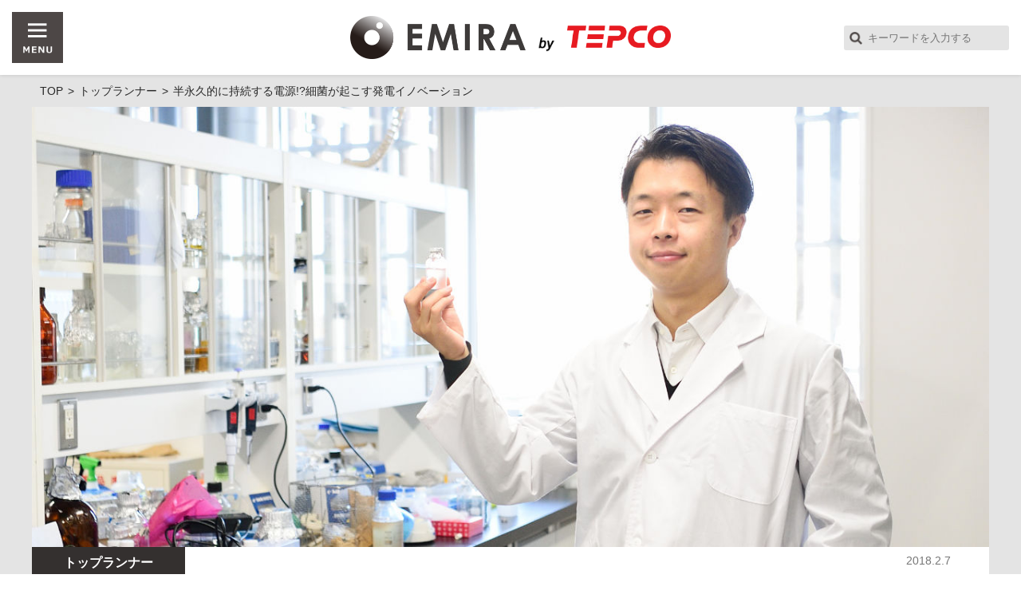

--- FILE ---
content_type: text/html; charset=UTF-8
request_url: https://emira-t.jp/ace/4748/
body_size: 66126
content:
						<!DOCTYPE html>
<html lang="ja">
<head>
	<meta charset="UTF-8" />
	<title>半永久的に持続する電源!?細菌が起こす発電イノベーション | EMIRA</title>
	<meta name="keywords" content="イノベーション,再生可能エネルギー,学術・研究,発電,社会問題,資源,EMIRA,エネルギー,未来,イノベーション">
	<meta name="description" content="細菌の一種が発電と発酵を行う事実が判明し、新たなエネルギー資源や物質生産方法の獲得に期待が寄せられている。そこにはどんな可能性が秘められているのか。細菌の発電機構を解明した国立研究開発法人 物質・材料研究機構（以下、NIMS）エネルギー・環境材料研究拠点で主任研究員を務める岡本章玄氏に微生物研究の今を聞いた。">
	<meta property="og:title" content="半永久的に持続する電源!?細菌が起こす発電イノベーション | EMIRA">
	<meta property="og:type" content="article">
	<meta property="og:url" content="https://emira-t.jp/ace/4748/">
	<meta property="og:image" content="https://emira-t.jp/app/wp-content/uploads/2018/02/top_NO8_5131.jpg">
	<meta property="og:site_name" content="EMIRA">
	<meta property="og:description" content="細菌の一種が発電と発酵を行う事実が判明し、新たなエネルギー資源や物質生産方法の獲得に期待が寄せられている。そこにはどんな可能性が秘められているのか。細菌の発電機構を解明した国立研究開発法人 物質・材料研究機構（以下、NIMS）エネルギー・環境材料研究拠点で主任研究員を務める岡本章玄氏に微生物研究の今を聞いた。">
	<meta property="fb:app_id" content="248298608958545">
	<meta name="twitter:card" content="summary_large_image">
	<meta name="twitter:url" content="https://emira-t.jp/ace/4748/">
	<meta name="twitter:title" content="半永久的に持続する電源!?細菌が起こす発電イノベーション | EMIRA">
	<meta name="twitter:description" content="細菌の一種が発電と発酵を行う事実が判明し、新たなエネルギー資源や物質生産方法の獲得に期待が寄せられている。そこにはどんな可能性が秘められているのか。細菌の発電機構を解明した国立研究開発法人 物質・材料研究機構（以下、NIMS）エネルギー・環境材料研究拠点で主任研究員を務める岡本章玄氏に微生物研究の今を聞いた。">
	<meta name="twitter:image" content="https://emira-t.jp/app/wp-content/uploads/2018/02/top_NO8_5131.jpg">
	<link rel="apple-touch-icon" href="https://emira-t.jp/app/wp-content/themes/emira/images/apple-touch-icon.png">
	<link rel="icon" sizes="192x192" href="https://emira-t.jp/app/wp-content/themes/emira/images/apple-touch-icon.png">
	<link rel="icon" href="https://emira-t.jp/app/wp-content/themes/emira/images/favicon.ico">

	<script>
		if ((navigator.userAgent.indexOf('iPhone') > 0) || navigator.userAgent.indexOf('iPod') > 0 || navigator.userAgent.indexOf('Android') > 0) {
			document.write('<meta name="viewport" content="width=device-width,initial-scale=1.0">');
		} else {
			document.write('<meta name="viewport" content="width=1280">');
		}
	</script>
	<link rel="stylesheet" href="https://emira-t.jp/app/wp-content/themes/emira/static/get_css.php?f=common.css,under.css,single.css,flexslider.css&t=20250808" />
	<script src="https://emira-t.jp/app/wp-content/themes/emira/static/get_js.php?f=jquery.min.js,function.js,common.js,jquery.flexslider.js,jquery.heightLine.js,jquery.cookie.js,lazyload.min.js,top.js,jquery.inview.min.js&t=20211001_"></script>

<!-- Google Tag Manager -->
<script>(function(w,d,s,l,i){w[l]=w[l]||[];w[l].push({'gtm.start':
new Date().getTime(),event:'gtm.js'});var f=d.getElementsByTagName(s)[0],
j=d.createElement(s),dl=l!='dataLayer'?'&l='+l:'';j.async=true;j.src=
'https://www.googletagmanager.com/gtm.js?id='+i+dl;f.parentNode.insertBefore(j,f);
})(window,document,'script','dataLayer','GTM-PQ8RVC8');</script>
<!-- End Google Tag Manager -->
<meta name='robots' content='max-image-preview:large' />
	<style>img:is([sizes="auto" i], [sizes^="auto," i]) { contain-intrinsic-size: 3000px 1500px }</style>
	<script type="text/javascript">
/* <![CDATA[ */
window._wpemojiSettings = {"baseUrl":"https:\/\/s.w.org\/images\/core\/emoji\/15.1.0\/72x72\/","ext":".png","svgUrl":"https:\/\/s.w.org\/images\/core\/emoji\/15.1.0\/svg\/","svgExt":".svg","source":{"concatemoji":"https:\/\/emira-t.jp\/app\/wp-includes\/js\/wp-emoji-release.min.js?ver=6.8.1"}};
/*! This file is auto-generated */
!function(i,n){var o,s,e;function c(e){try{var t={supportTests:e,timestamp:(new Date).valueOf()};sessionStorage.setItem(o,JSON.stringify(t))}catch(e){}}function p(e,t,n){e.clearRect(0,0,e.canvas.width,e.canvas.height),e.fillText(t,0,0);var t=new Uint32Array(e.getImageData(0,0,e.canvas.width,e.canvas.height).data),r=(e.clearRect(0,0,e.canvas.width,e.canvas.height),e.fillText(n,0,0),new Uint32Array(e.getImageData(0,0,e.canvas.width,e.canvas.height).data));return t.every(function(e,t){return e===r[t]})}function u(e,t,n){switch(t){case"flag":return n(e,"\ud83c\udff3\ufe0f\u200d\u26a7\ufe0f","\ud83c\udff3\ufe0f\u200b\u26a7\ufe0f")?!1:!n(e,"\ud83c\uddfa\ud83c\uddf3","\ud83c\uddfa\u200b\ud83c\uddf3")&&!n(e,"\ud83c\udff4\udb40\udc67\udb40\udc62\udb40\udc65\udb40\udc6e\udb40\udc67\udb40\udc7f","\ud83c\udff4\u200b\udb40\udc67\u200b\udb40\udc62\u200b\udb40\udc65\u200b\udb40\udc6e\u200b\udb40\udc67\u200b\udb40\udc7f");case"emoji":return!n(e,"\ud83d\udc26\u200d\ud83d\udd25","\ud83d\udc26\u200b\ud83d\udd25")}return!1}function f(e,t,n){var r="undefined"!=typeof WorkerGlobalScope&&self instanceof WorkerGlobalScope?new OffscreenCanvas(300,150):i.createElement("canvas"),a=r.getContext("2d",{willReadFrequently:!0}),o=(a.textBaseline="top",a.font="600 32px Arial",{});return e.forEach(function(e){o[e]=t(a,e,n)}),o}function t(e){var t=i.createElement("script");t.src=e,t.defer=!0,i.head.appendChild(t)}"undefined"!=typeof Promise&&(o="wpEmojiSettingsSupports",s=["flag","emoji"],n.supports={everything:!0,everythingExceptFlag:!0},e=new Promise(function(e){i.addEventListener("DOMContentLoaded",e,{once:!0})}),new Promise(function(t){var n=function(){try{var e=JSON.parse(sessionStorage.getItem(o));if("object"==typeof e&&"number"==typeof e.timestamp&&(new Date).valueOf()<e.timestamp+604800&&"object"==typeof e.supportTests)return e.supportTests}catch(e){}return null}();if(!n){if("undefined"!=typeof Worker&&"undefined"!=typeof OffscreenCanvas&&"undefined"!=typeof URL&&URL.createObjectURL&&"undefined"!=typeof Blob)try{var e="postMessage("+f.toString()+"("+[JSON.stringify(s),u.toString(),p.toString()].join(",")+"));",r=new Blob([e],{type:"text/javascript"}),a=new Worker(URL.createObjectURL(r),{name:"wpTestEmojiSupports"});return void(a.onmessage=function(e){c(n=e.data),a.terminate(),t(n)})}catch(e){}c(n=f(s,u,p))}t(n)}).then(function(e){for(var t in e)n.supports[t]=e[t],n.supports.everything=n.supports.everything&&n.supports[t],"flag"!==t&&(n.supports.everythingExceptFlag=n.supports.everythingExceptFlag&&n.supports[t]);n.supports.everythingExceptFlag=n.supports.everythingExceptFlag&&!n.supports.flag,n.DOMReady=!1,n.readyCallback=function(){n.DOMReady=!0}}).then(function(){return e}).then(function(){var e;n.supports.everything||(n.readyCallback(),(e=n.source||{}).concatemoji?t(e.concatemoji):e.wpemoji&&e.twemoji&&(t(e.twemoji),t(e.wpemoji)))}))}((window,document),window._wpemojiSettings);
/* ]]> */
</script>
<style id='wp-emoji-styles-inline-css' type='text/css'>

	img.wp-smiley, img.emoji {
		display: inline !important;
		border: none !important;
		box-shadow: none !important;
		height: 1em !important;
		width: 1em !important;
		margin: 0 0.07em !important;
		vertical-align: -0.1em !important;
		background: none !important;
		padding: 0 !important;
	}
</style>
<link rel='stylesheet' id='wp-block-library-css' href='https://emira-t.jp/app/wp-includes/css/dist/block-library/style.min.css?ver=6.8.1' type='text/css' media='all' />
<style id='classic-theme-styles-inline-css' type='text/css'>
/*! This file is auto-generated */
.wp-block-button__link{color:#fff;background-color:#32373c;border-radius:9999px;box-shadow:none;text-decoration:none;padding:calc(.667em + 2px) calc(1.333em + 2px);font-size:1.125em}.wp-block-file__button{background:#32373c;color:#fff;text-decoration:none}
</style>
<style id='global-styles-inline-css' type='text/css'>
:root{--wp--preset--aspect-ratio--square: 1;--wp--preset--aspect-ratio--4-3: 4/3;--wp--preset--aspect-ratio--3-4: 3/4;--wp--preset--aspect-ratio--3-2: 3/2;--wp--preset--aspect-ratio--2-3: 2/3;--wp--preset--aspect-ratio--16-9: 16/9;--wp--preset--aspect-ratio--9-16: 9/16;--wp--preset--color--black: #000000;--wp--preset--color--cyan-bluish-gray: #abb8c3;--wp--preset--color--white: #ffffff;--wp--preset--color--pale-pink: #f78da7;--wp--preset--color--vivid-red: #cf2e2e;--wp--preset--color--luminous-vivid-orange: #ff6900;--wp--preset--color--luminous-vivid-amber: #fcb900;--wp--preset--color--light-green-cyan: #7bdcb5;--wp--preset--color--vivid-green-cyan: #00d084;--wp--preset--color--pale-cyan-blue: #8ed1fc;--wp--preset--color--vivid-cyan-blue: #0693e3;--wp--preset--color--vivid-purple: #9b51e0;--wp--preset--gradient--vivid-cyan-blue-to-vivid-purple: linear-gradient(135deg,rgba(6,147,227,1) 0%,rgb(155,81,224) 100%);--wp--preset--gradient--light-green-cyan-to-vivid-green-cyan: linear-gradient(135deg,rgb(122,220,180) 0%,rgb(0,208,130) 100%);--wp--preset--gradient--luminous-vivid-amber-to-luminous-vivid-orange: linear-gradient(135deg,rgba(252,185,0,1) 0%,rgba(255,105,0,1) 100%);--wp--preset--gradient--luminous-vivid-orange-to-vivid-red: linear-gradient(135deg,rgba(255,105,0,1) 0%,rgb(207,46,46) 100%);--wp--preset--gradient--very-light-gray-to-cyan-bluish-gray: linear-gradient(135deg,rgb(238,238,238) 0%,rgb(169,184,195) 100%);--wp--preset--gradient--cool-to-warm-spectrum: linear-gradient(135deg,rgb(74,234,220) 0%,rgb(151,120,209) 20%,rgb(207,42,186) 40%,rgb(238,44,130) 60%,rgb(251,105,98) 80%,rgb(254,248,76) 100%);--wp--preset--gradient--blush-light-purple: linear-gradient(135deg,rgb(255,206,236) 0%,rgb(152,150,240) 100%);--wp--preset--gradient--blush-bordeaux: linear-gradient(135deg,rgb(254,205,165) 0%,rgb(254,45,45) 50%,rgb(107,0,62) 100%);--wp--preset--gradient--luminous-dusk: linear-gradient(135deg,rgb(255,203,112) 0%,rgb(199,81,192) 50%,rgb(65,88,208) 100%);--wp--preset--gradient--pale-ocean: linear-gradient(135deg,rgb(255,245,203) 0%,rgb(182,227,212) 50%,rgb(51,167,181) 100%);--wp--preset--gradient--electric-grass: linear-gradient(135deg,rgb(202,248,128) 0%,rgb(113,206,126) 100%);--wp--preset--gradient--midnight: linear-gradient(135deg,rgb(2,3,129) 0%,rgb(40,116,252) 100%);--wp--preset--font-size--small: 13px;--wp--preset--font-size--medium: 20px;--wp--preset--font-size--large: 36px;--wp--preset--font-size--x-large: 42px;--wp--preset--spacing--20: 0.44rem;--wp--preset--spacing--30: 0.67rem;--wp--preset--spacing--40: 1rem;--wp--preset--spacing--50: 1.5rem;--wp--preset--spacing--60: 2.25rem;--wp--preset--spacing--70: 3.38rem;--wp--preset--spacing--80: 5.06rem;--wp--preset--shadow--natural: 6px 6px 9px rgba(0, 0, 0, 0.2);--wp--preset--shadow--deep: 12px 12px 50px rgba(0, 0, 0, 0.4);--wp--preset--shadow--sharp: 6px 6px 0px rgba(0, 0, 0, 0.2);--wp--preset--shadow--outlined: 6px 6px 0px -3px rgba(255, 255, 255, 1), 6px 6px rgba(0, 0, 0, 1);--wp--preset--shadow--crisp: 6px 6px 0px rgba(0, 0, 0, 1);}:where(.is-layout-flex){gap: 0.5em;}:where(.is-layout-grid){gap: 0.5em;}body .is-layout-flex{display: flex;}.is-layout-flex{flex-wrap: wrap;align-items: center;}.is-layout-flex > :is(*, div){margin: 0;}body .is-layout-grid{display: grid;}.is-layout-grid > :is(*, div){margin: 0;}:where(.wp-block-columns.is-layout-flex){gap: 2em;}:where(.wp-block-columns.is-layout-grid){gap: 2em;}:where(.wp-block-post-template.is-layout-flex){gap: 1.25em;}:where(.wp-block-post-template.is-layout-grid){gap: 1.25em;}.has-black-color{color: var(--wp--preset--color--black) !important;}.has-cyan-bluish-gray-color{color: var(--wp--preset--color--cyan-bluish-gray) !important;}.has-white-color{color: var(--wp--preset--color--white) !important;}.has-pale-pink-color{color: var(--wp--preset--color--pale-pink) !important;}.has-vivid-red-color{color: var(--wp--preset--color--vivid-red) !important;}.has-luminous-vivid-orange-color{color: var(--wp--preset--color--luminous-vivid-orange) !important;}.has-luminous-vivid-amber-color{color: var(--wp--preset--color--luminous-vivid-amber) !important;}.has-light-green-cyan-color{color: var(--wp--preset--color--light-green-cyan) !important;}.has-vivid-green-cyan-color{color: var(--wp--preset--color--vivid-green-cyan) !important;}.has-pale-cyan-blue-color{color: var(--wp--preset--color--pale-cyan-blue) !important;}.has-vivid-cyan-blue-color{color: var(--wp--preset--color--vivid-cyan-blue) !important;}.has-vivid-purple-color{color: var(--wp--preset--color--vivid-purple) !important;}.has-black-background-color{background-color: var(--wp--preset--color--black) !important;}.has-cyan-bluish-gray-background-color{background-color: var(--wp--preset--color--cyan-bluish-gray) !important;}.has-white-background-color{background-color: var(--wp--preset--color--white) !important;}.has-pale-pink-background-color{background-color: var(--wp--preset--color--pale-pink) !important;}.has-vivid-red-background-color{background-color: var(--wp--preset--color--vivid-red) !important;}.has-luminous-vivid-orange-background-color{background-color: var(--wp--preset--color--luminous-vivid-orange) !important;}.has-luminous-vivid-amber-background-color{background-color: var(--wp--preset--color--luminous-vivid-amber) !important;}.has-light-green-cyan-background-color{background-color: var(--wp--preset--color--light-green-cyan) !important;}.has-vivid-green-cyan-background-color{background-color: var(--wp--preset--color--vivid-green-cyan) !important;}.has-pale-cyan-blue-background-color{background-color: var(--wp--preset--color--pale-cyan-blue) !important;}.has-vivid-cyan-blue-background-color{background-color: var(--wp--preset--color--vivid-cyan-blue) !important;}.has-vivid-purple-background-color{background-color: var(--wp--preset--color--vivid-purple) !important;}.has-black-border-color{border-color: var(--wp--preset--color--black) !important;}.has-cyan-bluish-gray-border-color{border-color: var(--wp--preset--color--cyan-bluish-gray) !important;}.has-white-border-color{border-color: var(--wp--preset--color--white) !important;}.has-pale-pink-border-color{border-color: var(--wp--preset--color--pale-pink) !important;}.has-vivid-red-border-color{border-color: var(--wp--preset--color--vivid-red) !important;}.has-luminous-vivid-orange-border-color{border-color: var(--wp--preset--color--luminous-vivid-orange) !important;}.has-luminous-vivid-amber-border-color{border-color: var(--wp--preset--color--luminous-vivid-amber) !important;}.has-light-green-cyan-border-color{border-color: var(--wp--preset--color--light-green-cyan) !important;}.has-vivid-green-cyan-border-color{border-color: var(--wp--preset--color--vivid-green-cyan) !important;}.has-pale-cyan-blue-border-color{border-color: var(--wp--preset--color--pale-cyan-blue) !important;}.has-vivid-cyan-blue-border-color{border-color: var(--wp--preset--color--vivid-cyan-blue) !important;}.has-vivid-purple-border-color{border-color: var(--wp--preset--color--vivid-purple) !important;}.has-vivid-cyan-blue-to-vivid-purple-gradient-background{background: var(--wp--preset--gradient--vivid-cyan-blue-to-vivid-purple) !important;}.has-light-green-cyan-to-vivid-green-cyan-gradient-background{background: var(--wp--preset--gradient--light-green-cyan-to-vivid-green-cyan) !important;}.has-luminous-vivid-amber-to-luminous-vivid-orange-gradient-background{background: var(--wp--preset--gradient--luminous-vivid-amber-to-luminous-vivid-orange) !important;}.has-luminous-vivid-orange-to-vivid-red-gradient-background{background: var(--wp--preset--gradient--luminous-vivid-orange-to-vivid-red) !important;}.has-very-light-gray-to-cyan-bluish-gray-gradient-background{background: var(--wp--preset--gradient--very-light-gray-to-cyan-bluish-gray) !important;}.has-cool-to-warm-spectrum-gradient-background{background: var(--wp--preset--gradient--cool-to-warm-spectrum) !important;}.has-blush-light-purple-gradient-background{background: var(--wp--preset--gradient--blush-light-purple) !important;}.has-blush-bordeaux-gradient-background{background: var(--wp--preset--gradient--blush-bordeaux) !important;}.has-luminous-dusk-gradient-background{background: var(--wp--preset--gradient--luminous-dusk) !important;}.has-pale-ocean-gradient-background{background: var(--wp--preset--gradient--pale-ocean) !important;}.has-electric-grass-gradient-background{background: var(--wp--preset--gradient--electric-grass) !important;}.has-midnight-gradient-background{background: var(--wp--preset--gradient--midnight) !important;}.has-small-font-size{font-size: var(--wp--preset--font-size--small) !important;}.has-medium-font-size{font-size: var(--wp--preset--font-size--medium) !important;}.has-large-font-size{font-size: var(--wp--preset--font-size--large) !important;}.has-x-large-font-size{font-size: var(--wp--preset--font-size--x-large) !important;}
:where(.wp-block-post-template.is-layout-flex){gap: 1.25em;}:where(.wp-block-post-template.is-layout-grid){gap: 1.25em;}
:where(.wp-block-columns.is-layout-flex){gap: 2em;}:where(.wp-block-columns.is-layout-grid){gap: 2em;}
:root :where(.wp-block-pullquote){font-size: 1.5em;line-height: 1.6;}
</style>
<link rel='stylesheet' id='contact-form-7-css' href='https://emira-t.jp/app/wp-content/plugins/contact-form-7/includes/css/styles.css?ver=6.1' type='text/css' media='all' />
<script type="text/javascript" src="https://emira-t.jp/app/wp-includes/js/jquery/jquery.min.js?ver=3.7.1" id="jquery-core-js"></script>
<script type="text/javascript" src="https://emira-t.jp/app/wp-includes/js/jquery/jquery-migrate.min.js?ver=3.4.1" id="jquery-migrate-js"></script>
<script type="text/javascript" src="https://emira-t.jp/app/wp-content/themes/emira/script.php?ver=6.8.1" id="theme-script-js"></script>
<link rel="canonical" href="https://emira-t.jp/ace/4748/" />
<script async src="//pagead2.googlesyndication.com/pagead/js/adsbygoogle.js"></script>
<script>
  (adsbygoogle = window.adsbygoogle || []).push({
    google_ad_client: "ca-pub-9478763435813340",
    enable_page_level_ads: true
  });
</script>
</head>
<body class="pg-category-post pg-post">
<script>!function(d, s, id){var js, fjs = d.getElementsByTagName(s)[0], p = /^http:/.test(d.location)?'http':'https'; if (!d.getElementById(id)){js = d.createElement(s); js.id = id; js.src = p + '://platform.twitter.com/widgets.js'; fjs.parentNode.insertBefore(js, fjs); }}(document, 'script', 'twitter-wjs');</script>
<script async src="//pagead2.googlesyndication.com/pagead/js/adsbygoogle.js"></script>
<div id="fb-root"></div>
<script>(function(d, s, id) {
  var js, fjs = d.getElementsByTagName(s)[0];
  if (d.getElementById(id)) return;
  js = d.createElement(s); js.id = id;
  js.src = "//connect.facebook.net/ja_JP/sdk.js#xfbml=1&version=v2.9";
  fjs.parentNode.insertBefore(js, fjs);
}(document, 'script', 'facebook-jssdk'));</script>

<!-- Google Tag Manager (noscript) 20250701 -->
<noscript><iframe src="https://www.googletagmanager.com/ns.html?id=GTM-PQ8RVC8"
height="0" width="0" style="display:none;visibility:hidden"></iframe></noscript>
<!-- End Google Tag Manager (noscript) -->
	<div id="headWrap">
		<header id="header">
			<div class="leftBlock">
				<div id="navBtn">
					<a href="javascript:void(0);">
						<img src="https://emira-t.jp/app/wp-content/themes/emira/images/nav/menu.png" alt="MENU" class="open"/>
						<img src="https://emira-t.jp/app/wp-content/themes/emira/images/nav/close.png" alt="MENU" class="close"/>
					</a><!-- menu-button-right -->
				</div><!-- navBtn -->
			</div><!-- leftBlock -->
			<div id="logo" class="centerBlock ">
				<div class="media-logo">
					<a href="/">
												<img src="https://emira-t.jp/app/wp-content/themes/emira/images/logo_large.png" alt="EMIRA" class="EMIRA-logo" />
					</a>
										<a href="http://www.tepco.co.jp" target="_blank"><img src="https://emira-t.jp/app/wp-content/themes/emira/images/logo_by.png" alt="supported by" class="supported-by" /><img src="https://emira-t.jp/app/wp-content/themes/emira/images/logo_tepco.png" alt="TEPCO" class="tepco" /></a>
									</div><!-- media-logo -->
			</div><!-- logo -->
			<div class="rightBlock clearfix">
				<form name="searchform" class="searchform spTabH" method="get" action="/search/">
					<input name="s" class="keywords" value="" placeholder="キーワードを入力する" type="text" />
				</form>
			</div><!-- rightBlock -->
		</header><!-- header -->
	</div><!-- headWrap -->

	<div id="globalNavWrap">
		<nav id="globalNav" class="inner">
			<div id="globalNavInner">
				<div class="spSearchBlock pcH">
					<div class="inner">
						<form name="searchform" class="searchform" method="get" action="/search/">
							<input name="s" class="keywords" value="" placeholder="キーワードを入力する" type="text" />
						</form>
					</div><!-- inner -->
				</div><!-- spSearchBlock -->
				<div class="clearfix">
					<div class="contentGuide">
						<div class="contTitleWrap">
							<h2 class="contTitle">SITE PROFILE</h2>
						</div><!-- contTitle -->
						<div class="cateWrap">
							<ul class="clearfix">
								<li><a href="/about" class="hoverOpacity">EMIRAについて</a></li>
							</ul>
						</div>
						<div class="contTitleWrap contents-guide">
							<h2 class="contTitle">CONTENTS GUIDE</h2>
						</div><!-- contTitle -->
						<div class="cateWrap">
							<ul class="clearfix">
								<li><a href="/" class="hoverOpacity">EMIRA TOP</a></li>
								<li><a href="/special/" class="hoverOpacity">特集</a></li>
								<li><a href="/ace/" class="hoverOpacity">トップランナー</a></li>
								<li><a href="/kengaku/" class="hoverOpacity">大人の未来見学</a></li>
								<li><a href="/city/" class="hoverOpacity">未来シティ予想図</a></li>
								<li><a href="/fantasy/" class="hoverOpacity">空想未来研究所2.0</a></li>
								<li><a href="/vision/" class="hoverOpacity">未来創造ビジョン20XX</a></li>
								<li><a href="/prototype/" class="hoverOpacity">プロトタイプリポート</a></li>
								<li><a href="/pedia/" class="hoverOpacity">エネペディア</a></li>
								<li><a href="/next100/" class="hoverOpacity">NEXT100年ビジネス</a></li>
								<li><a href="/topics/" class="hoverOpacity">トピックス</a></li>
								<li><a href="/sports/" class="hoverOpacity">スポーツマネジメントの極意</a></li>
								<li><a href="/backseat/" class="hoverOpacity">支える仕事</a></li>
								<li><a href="/ejinden/" class="hoverOpacity">エネルギーE人伝</a></li>
							</ul>
						</div><!--cateWrap-->
					</div><!-- contentGuide -->
					<div class="contentList">
						<div class="contTitleWrap">
							<h2 class="contTitle">CONTENTS LIST</h2>
						</div><!-- contTitle -->
						<div class="cateWrap">
							<ul class="clearfix">
								<li><a href="/article" class="hoverOpacity">新着一覧</a></li>
								<li><a href="/ranking" class="hoverOpacity">ランキング</a></li>
								<li><a href="/keywordlist" class="hoverOpacity">キーワードリスト</a></li>
								<li><a href="/contact/?radio=2" class="hoverOpacity">ご意見・ご要望</a></li>
							</ul>
							<div class="followEmira">
								<h3 class="followEmira-title">FOLLOW EMIRA!</h3>
								<p>EMIRAの最新情報を公式アカウントよりお届け！</p>
								<ul>
									<li><a href="https://www.facebook.com/emira.edit/" target="_blank"><img src="https://emira-t.jp/app/wp-content/themes/emira/images/icon/globalnav_facebook.png" alt="facebook公式アカウント"></a></li>
									<li><a href="https://twitter.com/emira_edit" target="_blank"><img src="https://emira-t.jp/app/wp-content/themes/emira/images/icon/globalnav_twitter.png" alt="twitter公式アカウント"></a></li>
								</ul>
							</div>
						</div><!-- navList -->
					</div><!-- contentList -->
				</div><!-- clearfix -->
				<div class="keywordList">
					<div class="contTitleWrap">
						<h2 class="contTitle">KEYWORD LIST</h2>
					</div><!-- contTitle -->
					<div class="detailBlock">
						<ul class="tag">
							<li><a href="https://emira-t.jp/keywordlist/ai/" class="hoverOpacity">#AI <span class="itemNum">(328)</span></a></li><li><a href="https://emira-t.jp/keywordlist/iot/" class="hoverOpacity">#IoT <span class="itemNum">(278)</span></a></li><li><a href="https://emira-t.jp/keywordlist/vr/" class="hoverOpacity">#VR <span class="itemNum">(35)</span></a></li><li><a href="https://emira-t.jp/keywordlist/%e3%82%a2%e3%83%8b%e3%83%a1/" class="hoverOpacity">#アニメ <span class="itemNum">(106)</span></a></li><li><a href="https://emira-t.jp/keywordlist/%e3%82%a4%e3%83%8e%e3%83%99%e3%83%bc%e3%82%b7%e3%83%a7%e3%83%b3/" class="hoverOpacity">#イノベーション <span class="itemNum">(847)</span></a></li><li><a href="https://emira-t.jp/keywordlist/%e3%82%ab%e3%83%ab%e3%83%81%e3%83%a3%e3%83%bc/" class="hoverOpacity">#カルチャー <span class="itemNum">(462)</span></a></li><li><a href="https://emira-t.jp/keywordlist/%e3%82%af%e3%83%a9%e3%82%a6%e3%83%89/" class="hoverOpacity">#クラウド <span class="itemNum">(198)</span></a></li><li><a href="https://emira-t.jp/keywordlist/%e3%82%b0%e3%83%ad%e3%83%bc%e3%83%90%e3%83%ab/" class="hoverOpacity">#グローバル <span class="itemNum">(680)</span></a></li><li><a href="https://emira-t.jp/keywordlist/%e3%82%b5%e3%83%bc%e3%83%93%e3%82%b9/" class="hoverOpacity">#サービス <span class="itemNum">(227)</span></a></li><li><a href="https://emira-t.jp/keywordlist/%e3%82%b9%e3%83%bc%e3%83%91%e3%83%bc%e3%82%b3%e3%83%b3%e3%83%94%e3%83%a5%e3%83%bc%e3%82%bf%e3%83%bc/" class="hoverOpacity">#スーパーコンピューター <span class="itemNum">(33)</span></a></li><li><a href="https://emira-t.jp/keywordlist/%e3%82%b9%e3%83%9d%e3%83%bc%e3%83%84/" class="hoverOpacity">#スポーツ <span class="itemNum">(61)</span></a></li><li><a href="https://emira-t.jp/keywordlist/%e3%82%b9%e3%83%9e%e3%83%bc%e3%83%88%e3%83%8f%e3%82%a6%e3%82%b9/" class="hoverOpacity">#スマートハウス <span class="itemNum">(42)</span></a></li><li><a href="https://emira-t.jp/keywordlist/%e3%83%93%e3%82%b8%e3%83%8d%e3%82%b9/" class="hoverOpacity">#ビジネス <span class="itemNum">(203)</span></a></li><li><a href="https://emira-t.jp/keywordlist/%e3%83%93%e3%83%83%e3%82%b0%e3%83%87%e3%83%bc%e3%82%bf/" class="hoverOpacity">#ビッグデータ <span class="itemNum">(101)</span></a></li><li><a href="https://emira-t.jp/keywordlist/%e3%83%a2%e3%83%93%e3%83%aa%e3%83%86%e3%82%a3/" class="hoverOpacity">#モビリティ <span class="itemNum">(134)</span></a></li><li><a href="https://emira-t.jp/keywordlist/%e3%83%ad%e3%83%9c%e3%83%83%e3%83%88/" class="hoverOpacity">#ロボット <span class="itemNum">(106)</span></a></li><li><a href="https://emira-t.jp/keywordlist/%e5%86%8d%e7%94%9f%e5%8f%af%e8%83%bd%e3%82%a8%e3%83%8d%e3%83%ab%e3%82%ae%e3%83%bc/" class="hoverOpacity">#再生可能エネルギー <span class="itemNum">(275)</span></a></li><li><a href="https://emira-t.jp/keywordlist/%e5%8c%bb%e7%99%82%e3%83%bb%e3%83%98%e3%83%ab%e3%82%b9%e3%82%b1%e3%82%a2/" class="hoverOpacity">#医療・ヘルスケア <span class="itemNum">(100)</span></a></li><li><a href="https://emira-t.jp/keywordlist/%e5%ad%a6%e8%a1%93%e3%83%bb%e7%a0%94%e7%a9%b6/" class="hoverOpacity">#学術・研究 <span class="itemNum">(591)</span></a></li><li><a href="https://emira-t.jp/keywordlist/%e5%ae%87%e5%ae%99/" class="hoverOpacity">#宇宙 <span class="itemNum">(72)</span></a></li>						</ul>
					</div>
				</div><!-- keywordList -->
			</div><!-- globalNavInner -->
		</nav><!-- globalNav -->
	</div><!--globalNavWrap-->
<div id="wrap">

  <div id="mainWrap">
    <div id="main" class="inner">
                                      <ol class="pankuzu pc" itemscope itemtype="https://schema.org/BreadcrumbList">
    <li itemprop="itemListElement" itemscope itemtype="https://schema.org/ListItem">
        <a href="/" itemprop="item"><span itemprop="name">TOP</span></a>
        <meta itemprop="position" content="1" />
    </li>
    <li itemprop="itemListElement" itemscope itemtype="https://schema.org/ListItem">
        <a href="/ace/" itemprop="item"><span itemprop="name">トップランナー</span></a>
        <meta itemprop="position" content="2" />
    </li>
    <li itemprop="itemListElement" itemscope itemtype="https://schema.org/ListItem">
        <span itemprop="name">半永久的に持続する電源!?細菌が起こす発電イノベーション</span>
        <meta itemprop="position" content="3" />
    </li>
</ol><div class="contBox clearfix">
	<div class="singleWrap">
		<div class="mainImg"><img src="https://emira-t.jp/app/wp-content/uploads/2018/02/top_NO8_5131.jpg" alt=""  width="1280" height="589" /></div><!-- mainImg -->
		<div class="titleArea">
			<div class="articleDetail">
				<div class="categoryLabel"><span>トップランナー</span></div><!-- categoryLabel -->
				<div class="articleDate">
					<p class="date">2018.2.7</p><!-- date -->
				</div><!-- articleDate -->
			</div><!-- articleDetail -->
			<h1 class="articleTitle">半永久的に持続する電源!?細菌が起こす発電イノベーション</h1>
			<h2 class="articleSubTitle opened">国立研究開発法人 物質・材料研究機構 主任研究員 岡本章玄</h2>
			<div class="articleLead">
				<p>細菌の一種が発電と発酵を行う事実が判明し、新たなエネルギー資源や物質生産方法の獲得に期待が寄せられている。そこにはどんな可能性が秘められているのか。細菌の発電機構を解明した国立研究開発法人 物質・材料研究機構（以下、NIMS）エネルギー・環境材料研究拠点で主任研究員を務める岡本章玄氏に微生物研究の今を聞いた。</p>
			</div><!-- articleLead -->
		</div><!-- titleArea -->
			<div class="articleIndex">
				<h3>INDEX</h3>
				<ul>
					<li><a href="" data-href="#4748-0">呼吸、発酵、発電する細菌の知られざる生態</a></li>
					<li><a href="" data-href="#4748-2">未知の世界ゆえに新発見、続々　</a></li>
					<li><a href="" data-href="#4748-4">工業、医療が変わる？細胞外電子移動がカギに</a></li>
				</ul>
			</div>
		<div class="articleArea">
												<h3 id="4748-0">呼吸、発酵、発電する細菌の知られざる生態</h3>
														<p>「土の中や海の底、私たちの体内など、発電菌（発電する細菌）は地球上のいたるところにすんでいます。そのため、細菌による発電を利用すれば、バッテリーのない環境の中での半永久的なエネルギー源として活用できると注目されています」<br /><br />そう語るのは、発電する細菌の一種であるシュワネラ菌の発電機構を、世界で初めて解明した岡本章玄（あきひろ）氏だ。</p>
									<dl>
										<dt><img src="https://emira-t.jp/app/wp-content/themes/emira/images/1x1.png" data-src="https://emira-t.jp/app/wp-content/uploads/2018/02/001_NO8_4979.jpg" class="lazyload"  width="700" height="466" /></dt>
										<dd>
													<p>物質や材料の科学的な基礎研究などを行うNIMSのエネルギー・環境材料研究拠点に所属する岡本章玄氏。原子や分子、微生物といったミクロの世界を研究対象とするナノ界面エネルギー変換グループの主任研究員として活躍している</p>
																							</dd>
				</dl>
																					<p>「一般的に細菌は、呼吸や発酵という代謝反応によって、有機物を分解することで生きていくためのエネルギーを得ています。私たち人類は、そうした細菌の能力を大昔からうまく活用して暮らしてきました」<br /><br />酒や味噌、ヨーグルトなど発酵食品をはじめ、抗生物質やワクチンなどの薬剤、バイオエタノールといった産業資源と、私たちの生活には細菌の力で生み出されたものであふれている。細菌による発電も、その恩恵の一つだと岡本氏は言う。<br /><br />「人間は食物を分解してエネルギーを得る際に、呼吸で得た酸素に電子を渡しています。細菌も同じように、有機物を分解してエネルギーを得る際に、電子を体内の物質に渡すことで呼吸代謝を行っているのですが、発電菌の場合は電子を体外の金属へ渡す習性を持っているのです」<br /><br />発電菌の存在が初めて報告されたのは、今から30年前の1988年。アメリカ人環境微生物学者のケン・ニールソン氏により、シュワネラ菌が電子を金属に渡すことが発見され、この分野の研究が始まった。微生物学という学問が発達するはるか昔から、人類が細菌の代謝反応を活用してきた歴史を考えると、発電菌の発見はついこの前の出来事とも言える。<br /><br />しかし、細菌が発電するという事実は分かったものの、それ以降、それが本当に細菌が分子ではなく電子を操ることによるものなのか、詳細は不明だったと岡本氏は続ける。<br /><br />「2000年に入ってから、他の研究者によって、電子を細胞外へ排出するために電気導線のように働く外膜マルチヘム酵素や、生物体に由来する電子キャリアーであるフラビン分子が発見され、徐々にシュワネラ菌の発電メカニズムが分かってきました。しかし、電子移動ではなく、フラビン分子が電子を運ぶことで発電しているということが当時の常識になっていたのです」<br /><br />東京大学大学院生だった当時、岡本氏はそのような通説に疑問を持ち、シュワネラ菌の発電機構解明に向け、従来より精密に電気化学実験が行えるシステムを作り上げた。<br /><br />「それまでは、細菌が張り付く電極の表面積が大きければ大きいほど発電効率も上がることから、フェルトのような表面が凸凹した電極を使用していました。しかし、それだと菌の張り付き方が乱雑になり、正確に電子の移動を測定することが難しい。そこで平滑性が高い単層バイオフォルム電極を開発しました」<br /><br />結果は功を奏す。表面が平らで滑らかな電極を使うことで、シュワネラ菌を均一に張り付かせることが可能になった。被験体の細胞外電子移動、つまり発電の仕組みを高感度に観察できるようになり、フラビン分子が電子導線として働く外膜マルチヘム酵素の一部となることで、実際に電子を流しているという事実が判然としたのだ。</p>
									<dl>
										<dt><img src="https://emira-t.jp/app/wp-content/themes/emira/images/1x1.png" data-src="https://emira-t.jp/app/wp-content/uploads/2018/02/photo2-1.jpg" class="lazyload"  width="700" height="441" /></dt>
										<dd>
													<p>発電菌の外膜を通して、電子が電極へと移動していることを表した解説図。外膜マルチヘム酵素がフラビン分子と結合して電子（Electron）の移動を助けている</p>
																				<p class="source">提供：岡本章玄</p>
																		</dd>
				</dl>
												<h3 id="4748-2">未知の世界ゆえに新発見、続々　</h3>
														<p>長らく不明だった細菌の発電機構が解明に至ったが、それはこの細菌の生態を理解する上では、序章にすぎなかった。<br /><br />「仕組みが分かっても、なぜ外膜マルチヘム酵素とフラビン分子が一緒に作用すると電子移動の効率が高まるのかは分かりませんでした。ですが、さらに研究を進める中で、電気が流れる仕組みとして、プラスの電荷とマイナスの電荷の数が等しくなければならないという法則に思い当たったんです」<br /><br />プラスの電荷である陽子（以下、プロトン）を注視すると、フラビン分子の有無によって、プロトンの移動速度が加速されていることが判明。だが、一つの事実が明らかになると、次の疑問が生じる。プロトンが電子と共に排出されると、細菌が呼吸する際に必要不可欠なATP（アデノシン三リン酸）合成酵素が働かなくなり、その状態であるならば細菌自体が生存できないはずなのだ。<br /><br />「矛盾に行き当たってしまったんです。そんなはずはないと次は、この呼吸的ATP合成酵素を欠損させたシュワネラ菌と、一般的には働いていないと考えられていた発酵時に働くATP合成酵素を欠損させた個体を培養して比較しました。すると驚いたことに、予想と反して前者は問題なく増殖と発電を行い、後者は数や発電量が著しく減少したのです」<br /><br />この細菌は呼吸に必要とされていた酵素の働きに関することなく生きられるという事実にたどり着く。さらに、呼吸の代わりに、発酵することでATPを合成して生存していることが判明したのだという。</p>
									<dl>
										<dt><img src="https://emira-t.jp/app/wp-content/themes/emira/images/1x1.png" data-src="https://emira-t.jp/app/wp-content/uploads/2018/02/photo3.jpg" class="lazyload"  width="700" height="616" /></dt>
										<dd>
													<p>発電時に発酵代謝するモデル。外膜ではプロトン（H<sup>+</sup>）が細胞外へと移動し、H<sup>+</sup>を必要とする内膜ではATP合成酵素が働かず、細胞内部（シトプラズム）で発酵的ATP合成が進行していることを表す</p>
																				<p class="source">提供：岡本章玄</p>
																		</dd>
				</dl>
																					<p>この研究成果は2017年6月に発表され、シュワネラ菌が発電しながら発酵も行うという全く新しいバイオ物質生産への展開を示した。また、フラビン分子によって細胞外への電子移動のスピードを速めると、発酵の効率が上がることも確認されている。<br /><br />「微生物を活用した発電量の向上はもちろん、排水を発電菌に処理してもらいながら発電する創電型排水技術の高効率化、さらには細菌の生態やエネルギー獲得方法に新しい視点を与えたことにも大きな意味があります」<br /><br />一般社会に与える影響でいえば、すでに薬剤や産業資源などさまざまな場面で利用されている大腸菌などに、シュワネラ菌のような発電機能を付与することで、より高効率な発電と物質生産が期待できるという。</p>
									<dl>
										<dt><img src="https://emira-t.jp/app/wp-content/themes/emira/images/1x1.png" data-src="https://emira-t.jp/app/wp-content/uploads/2018/02/000_NO8_4969.jpg" class="lazyload"  width="700" height="466" /></dt>
										<dd>
													<p>シュワネラ菌が電子をわたすマンガン（黒い粒）の成分が懸濁（けんだく）した水溶液。マンガンが豊富なニューヨークのオナイダ湖でケン・ニールソン氏がこの湖水を調査したことが、発電菌を発見するきっかけとなった</p>
																							</dd>
				</dl>
												<h3 id="4748-4">工業、医療が変わる？細胞外電子移動がカギに</h3>
														<p>岡本氏によれば、アメリカやイスラエルでは、すでに発電菌による工場排水発電モデルを実用化している企業があり、日本においても事業化を目指している企業があるという。<br /><br />「実際に、排水処理発電の模型を使って、興味があるという企業に説明することもあります。また実用化という面では、豆電球が付いた電極を土に挿すだけで勝手に発電する微生物発電キットがすでに販売されていますし、この技術を応用すれば、センサーを土中や川底、海底に埋め込み、地震予知や環境保全などにも活用できると考えています」</p>
									<dl>
										<dt><img src="https://emira-t.jp/app/wp-content/themes/emira/images/1x1.png" data-src="https://emira-t.jp/app/wp-content/uploads/2018/02/005_NO8_5138.jpg" class="lazyload"  width="700" height="466" /></dt>
										<dd>
													<p>創電型排水処理の模型。側面の穴から排水を流し込むと、発電菌を繁殖させた電極を通して発電と排水処理が行われる仕組み</p>
																							</dd>
				</dl>
																								<dl>
										<dt><img src="https://emira-t.jp/app/wp-content/themes/emira/images/1x1.png" data-src="https://emira-t.jp/app/wp-content/uploads/2018/02/006_NO8_5143.jpg" class="lazyload"  width="700" height="466" /></dt>
										<dd>
													<p>市販されている「Mud Watt MFC Kit（微生物燃料電池実験キット）」（左奥）。専用のスマートフォンアプリを起動させた画面に、電球部分をかざすと発電量が計測できる</p>
																							</dd>
				</dl>
																					<p>しかしその発電量は、シュワネラ菌の入った培養液100mlで0.3Wとボタン電池程度。課題は残る。そのため岡本氏は、充電池や太陽電池などと競合するのではなく、スローな電源としての実用化を考えている。<br /><br />「太陽電池は天気が悪ければ発電できませんが、発電菌は菌さえいれば半永久的に発電ができてしまいます。ちりも積もれば山となると言うように、あらかじめ蓄電しておけば、災害時に操業停止した工場などを稼働するための電力を賄うことができると思います」<br /><br />ここまで細菌の生産能力について挙げてきたが、岡本氏の研究は人間の害悪となる細菌に対する防波堤の基盤にもなりうる。<br /><br />「その一つは、細菌による腐食です。例えば、たびたび起こる鉄パイプラインの腐食による重油流出事故。重大な環境汚染となり、アメリカでは年間300～500億ドルの経済的損害を与えるほど重要な問題として扱われています。長年、硫酸還元菌という細菌が原因であるのではないかと言われてきましたが、つい最近得た実験結果では、この細菌が鉄から電子を引き抜くことで腐食が促進されていることが分かったのです」<br /><br />細菌起因の腐食は、細胞外電子移動の仕組みを応用すれば、作用を制御できる可能性があるという。</p>
									<dl>
										<dt><img src="https://emira-t.jp/app/wp-content/themes/emira/images/1x1.png" data-src="https://emira-t.jp/app/wp-content/uploads/2018/02/009_NO8_5031.jpg" class="lazyload"  width="700" height="466" /></dt>
										<dd>
													<p>これまで、微生物自体が電子を出すことはないという反論が根強かったが、それを覆すことができてうれしいと話す岡本氏</p>
																							</dd>
				</dl>
																					<p>「他にも、感染症など細菌が引き起こす病気についても同じことが言えます。もし体内で悪さをする細菌が、電子移動が原因で増殖しているとのだとすれば、症状の進行を食い止めることができるかもしれません」<br /><br />ただし、これまでの発電や発酵にかかわる研究成果は、発電菌の一種であるシュワネラ菌のみに言えることであり、他の発電菌でも証明されたわけではない。岡本氏によれば、発電菌と呼ばれる細菌だけでも、百種類程度の候補が提案されている状況だそう。それでも、一つのモデル細菌の研究が、分野を問わずいくつもの局面で活用できると自信を見せる。<br /><br />「それだけにまだまだ未知だらけで、無限の可能性を秘めている分野と言えますよね。エネルギーを追求していくことは生命をひもとくこと。つまりその先に新しい発見が待っているということです。それを考えるだけで、何が発見できるのかワクワクしてしまいます」</p>
									<dl>
														<dd>
																													</dd>
				</dl>
					</div><!-- articleArea -->
		<div class="likeBox">
			<dl class="clearfix">
				<dt><img src="https://emira-t.jp/app/wp-content/uploads/2018/02/val_NO8_5117.jpg" alt=""></dt>
				<dd>
					<p>この記事が気に入ったら<br>いいね！しよう</p>
					<div class="fb-like" data-href="https://www.facebook.com/emira.edit/" data-layout="button_count" data-action="like" data-size="small" data-show-faces="false" data-share="false"></div>
				</dd>
				<dd>
					<p>Twitterでフォローしよう</p>
					<a href="https://twitter.com/emira_edit" class="twitter-follow-button" data-show-count="false" data-show-screen-name="false">Follow @emira_edit</a>
				</dd>
			</dl>
		</div><!-- likeBox -->

		<div class="articleInfo">
			<ul class="tag">
						</ul>
							<p class="offers">text：伊佐治 龍 photo：野口岳彦</p><!-- offers -->
						<div class="authorBox" id="4748-person">
					<dl class="clearfix">
						<dd>
							<h4>
									<span>岡本章玄</span>
							</h4>
								<p>おかもと・あきひろ●1983年生まれ、神奈川県出身。東京大学工学部卒、2011年に東京大学大学院工学系研究科博士課程を短縮修了。2012年から南カリフォルニア大学で博士研究員、2013年には東京大学の助教を務める。その当時、シュワネラ菌の発電機構を解明。2016年からは国立研究開発法人 物質・材料研究機構（NIMS）エネルギー・環境材料研究拠点の主任研究員として精勤し、シュワネラ菌の発電時の発酵やプロトンの律速過程を発見。微生物学界の若手ホープとして期待の人物。 <br /><a href="http://www.nims.go.jp/nanointerface/iecmc_nims/index.html" target="_blank">http://www.nims.go.jp/nanointerface/iecmc_nims/index.html</a></p>
						</dd>
					</dl><!-- clearfix -->
			</div><!-- authorBox -->

		</div><!-- articleInfo -->
		<div class="snsArea">
			<h4>この記事をシェア</h4>
			<ul class="snsList clearfix">
												<li>
									<a href="http://www.facebook.com/share.php?u=https://emira-t.jp/ace/4748/&t=半永久的に持続する電源!?細菌が起こす発電イノベーション | EMIRA（エミラ）" onclick="window.open(encodeURI(decodeURI(this.href)), 'FBwindow', 'width=554, height=470, menubar=no, toolbar=no, scrollbars=yes'); return false;" rel="nofollow"><img src="https://emira-t.jp/app/wp-content/themes/emira/images/icon/facebook.png" alt="Facebook" /></a>
								</li>
								<li>
									<a href="http://twitter.com/share?url=https://emira-t.jp/ace/4748/&text=%E5%8D%8A%E6%B0%B8%E4%B9%85%E7%9A%84%E3%81%AB%E6%8C%81%E7%B6%9A%E3%81%99%E3%82%8B%E9%9B%BB%E6%BA%90%21%3F%E7%B4%B0%E8%8F%8C%E3%81%8C%E8%B5%B7%E3%81%93%E3%81%99%E7%99%BA%E9%9B%BB%E3%82%A4%E3%83%8E%E3%83%99%E3%83%BC%E3%82%B7%E3%83%A7%E3%83%B3%20%7C%20EMIRA" target="_blank"><img src="https://emira-t.jp/app/wp-content/themes/emira/images/icon/twitter.png" alt="Twitter" /></a>
								</li>
								<li>
									<a href="http://b.hatena.ne.jp/entry/https://emira-t.jp/ace/4748/ " class="hatena-bookmark-button" target="_blank" data-hatena-bookmark-title="半永久的に持続する電源!?細菌が起こす発電イノベーション | EMIRA " data-hatena-bookmark-layout="simple" title="このエントリーをはてなブックマークに追加"><img src="https://emira-t.jp/app/wp-content/themes/emira/images/icon/hatebu.png" alt="はてぶ！" /></a>
								</li>
								<li>
									<a class="line btn" href="http://line.me/R/msg/text/?https://emira-t.jp/ace/4748/半永久的に持続する電源!?細菌が起こす発電イノベーション | EMIRA"><img src="https://emira-t.jp/app/wp-content/themes/emira/images/icon/line.png" alt="LINE" /></a>
								</li>			</ul>
		</div><!-- snsArea -->
		<ol class="pankuzu sp" itemscope itemtype="https://schema.org/BreadcrumbList">
    <li itemprop="itemListElement" itemscope itemtype="https://schema.org/ListItem">
        <a href="/" itemprop="item"><span itemprop="name">TOP</span></a>
        <meta itemprop="position" content="1" />
    </li>
    <li itemprop="itemListElement" itemscope itemtype="https://schema.org/ListItem">
        <a href="/ace/" itemprop="item"><span itemprop="name">トップランナー</span></a>
        <meta itemprop="position" content="2" />
    </li>
    <li itemprop="itemListElement" itemscope itemtype="https://schema.org/ListItem">
        <span itemprop="name">半永久的に持続する電源!?細菌が起こす発電イノベーション</span>
        <meta itemprop="position" content="3" />
    </li>
</ol>	</div><!-- singleWrap -->
<script type="application/ld+json">
{ 
	"@context": "http://schema.org/", 
	"@type": "Article",
	"mainEntityOfPage": {
		"@type": "WebPage",
		"@id": "https://emira-t.jp/ace/"
	},
	"headline": "半永久的に持続する電源!?細菌が起こす発電イノベーション",
	"description": "細菌の一種が発電と発酵を行う事実が判明し、新たなエネルギー資源や物質生産方法の獲得に期待が寄せられている。そこにはどんな可能性が秘められているのか。細菌の発電機構を解明した国立研究開発法人 物質・材料研究機構（以下、NIMS）エネルギー・環境材料研究拠点で主任研究員を務める岡本章玄氏に微生物研究の今を聞いた。",
	"image": {
		"@type": "ImageObject",
		"url": "https://emira-t.jp/app/wp-content/uploads/2018/02/top_NO8_5131.jpg"
	},
	"datePublished": "2018-02-07T11:00:30+09:00",
	"dateModified": "2018-02-07T11:00:30+09:00",
	"author": {
		"@type": "Person",
		"name": "text：伊佐治 龍 photo：野口岳彦"
	},
	"publisher": {
		"@type": "Organization",
		"name": "EMIRA",
		"logo": {
			"@type": "ImageObject",
			"url": "https://emira-t.jphttps://emira-t.jp/app/wp-content/themes/emira/images/logo.png",
			"width": 211,
			"height": 53
		}
	},
	"potentialAction": {
		"@type": "SearchAction",
		"target": "https://emira-t.jp/search/?s={query}",
		"query-input": "required name=query"
	}
} 
</script>
</div><!-- contBox -->
<div class="contactBtn brownBtn">
		<p><a href="/contact/?radio=1&title=%E5%8D%8A%E6%B0%B8%E4%B9%85%E7%9A%84%E3%81%AB%E6%8C%81%E7%B6%9A%E3%81%99%E3%82%8B%E9%9B%BB%E6%BA%90%21%3F%E7%B4%B0%E8%8F%8C%E3%81%8C%E8%B5%B7%E3%81%93%E3%81%99%E7%99%BA%E9%9B%BB%E3%82%A4%E3%83%8E%E3%83%99%E3%83%BC%E3%82%B7%E3%83%A7%E3%83%B3" class="hoverOpacity"><img src="https://emira-t.jp/app/wp-content/themes/emira/images/icon/mail.png" alt="" /><span>この記事へのご意見募集!</span></a></p>
		</div><!-- contactBtn -->
		<div id="postLinkList" class="recommend-area pcH">
		<div class="contBox">
			<div class="clearfix">
			<div class="recommendWrap flL">
				<div class="secTitleWrap">
					<h3 class="secTitle">合わせて読みたい</h3>
				</div><!-- secTitleWrap -->
								<ul class="recommend">
									<li>
							<a href="https://emira-t.jp/special/4114/" class="hoverOpacity">
								<dl>
									<dt class="titleWrap">
							<p class="category">特集</p>
										<p class="title">世界初のシビレエイ発電機、誕生なるか</p>
							<p class="text">いずれは“生物発電所”も？既存の再生可能エネルギーを上回る電気魚への期待</p>
									</dt>
									<dd class="imgWrap"><img src="https://emira-t.jp/app/wp-content/uploads/2017/12/toku010_03_menu.jpg" alt="" /></dd>
								</dl>
							</a>
						</li>
									<li>
							<a href="https://emira-t.jp/topics/3539/" class="hoverOpacity">
								<dl>
									<dt class="titleWrap">
							<p class="category">トピックス</p>
										<p class="title">地球内部に潜む“第三の生命圏”がカギ！微生物の活動がメタンガス生成に関与</p>
							<p class="text">“超スローライフな微生物”の培養で地球資源の生産も可能になる？</p>
									</dt>
									<dd class="imgWrap"><img src="https://emira-t.jp/app/wp-content/uploads/2017/10/2_menu_320_320-1.jpg" alt="" /></dd>
								</dl>
							</a>
						</li>
									<li>
							<a href="https://emira-t.jp/keyword/1266/" class="hoverOpacity">
								<dl>
									<dt class="titleWrap">
							<p class="category">エネルキーワード</p>
										<p class="title">あらゆる生物資源が燃料に！バイオマス発電に注目集まる</p>
							<p class="text">エネルキーワード第7回「バイオマス発電」</p>
									</dt>
									<dd class="imgWrap"><img src="https://emira-t.jp/app/wp-content/uploads/2017/05/9734504b043bb8230dc8d211db02aea4.jpeg" alt="" /></dd>
								</dl>
							</a>
						</li>
								</ul>

								</div><!-- recommendWrap -->
			</div><!-- clearfix -->
		</div><!-- contBox -->
	 </div><!--postLinkList-->

		<div id="postLinkList" class="recommend-area">
		<div class="contBox">
			<div class="clearfix">
			<div class="recommendWrap flL spTabH">
				<div class="secTitleWrap">
					<h3 class="secTitle">合わせて読みたい</h3>
				</div><!-- secTitleWrap -->
								<ul class="recommend">
									<li>
							<a href="https://emira-t.jp/special/4114/" class="hoverOpacity">
								<dl>
									<dt class="titleWrap">
							<p class="category">特集</p>
										<p class="title">世界初のシビレエイ発電機、誕生なるか</p>
							<p class="text">いずれは“生物発電所”も？既存の再生可能エネルギーを上回る電気魚への期待</p>
									</dt>
									<dd class="imgWrap"><img src="https://emira-t.jp/app/wp-content/uploads/2017/12/toku010_03_menu.jpg" alt="" /></dd>
								</dl>
							</a>
						</li>
									<li>
							<a href="https://emira-t.jp/topics/3539/" class="hoverOpacity">
								<dl>
									<dt class="titleWrap">
							<p class="category">トピックス</p>
										<p class="title">地球内部に潜む“第三の生命圏”がカギ！微生物の活動がメタンガス生成に関与</p>
							<p class="text">“超スローライフな微生物”の培養で地球資源の生産も可能になる？</p>
									</dt>
									<dd class="imgWrap"><img src="https://emira-t.jp/app/wp-content/uploads/2017/10/2_menu_320_320-1.jpg" alt="" /></dd>
								</dl>
							</a>
						</li>
									<li>
							<a href="https://emira-t.jp/keyword/1266/" class="hoverOpacity">
								<dl>
									<dt class="titleWrap">
							<p class="category">エネルキーワード</p>
										<p class="title">あらゆる生物資源が燃料に！バイオマス発電に注目集まる</p>
							<p class="text">エネルキーワード第7回「バイオマス発電」</p>
									</dt>
									<dd class="imgWrap"><img src="https://emira-t.jp/app/wp-content/uploads/2017/05/9734504b043bb8230dc8d211db02aea4.jpeg" alt="" /></dd>
								</dl>
							</a>
						</li>
								</ul>

								</div><!-- recommendWrap -->
				<div class="rankingWrap flR">
					<div class="secTitleWrap">
						<h3 class="secTitle">人気記事ランキング</h3>
					</div><!-- contTitle -->
					
							<ul class="ranking">
																<li>
									<a href="/ace/17696/" class="hoverOpacity">
										<dl>
											<dt><div class="num">1</div></dt>
											<dd class="titleWrap"><p class="title">日本を資源大国に導く？ 海底に眠るコバルトリッチクラストが秘める大きな可能性</p></dd>
											<dd class="imgWrap"><img src="https://emira-t.jp/app/wp-content/uploads/2021/01/menu-4.jpg" alt="" /></dd>
										</dl>
									</a>
								</li>
																<li>
									<a href="/special/6157/" class="hoverOpacity">
										<dl>
											<dt><div class="num">2</div></dt>
											<dd class="titleWrap"><p class="title">東京外環全通を目指して！日本最大規模の道路トンネル工事が着工中</p></dd>
											<dd class="imgWrap"><img src="https://emira-t.jp/app/wp-content/uploads/2018/05/5_menu.jpg" alt="" /></dd>
										</dl>
									</a>
								</li>
																<li>
									<a href="/ace/25501/" class="hoverOpacity">
										<dl>
											<dt><div class="num">3</div></dt>
											<dd class="titleWrap"><p class="title">産業廃棄物が電池になる！「超小集電」が拓く未来のオフグリッドライフ</p></dd>
											<dd class="imgWrap"><img src="https://emira-t.jp/app/wp-content/uploads/2025/11/EOSR0062_menu.jpg" alt="" /></dd>
										</dl>
									</a>
								</li>
																<li>
									<a href="/topics/25590/" class="hoverOpacity">
										<dl>
											<dt><div class="num">4</div></dt>
											<dd class="titleWrap"><p class="title">大学と企業が育む、カーボンニュートラル時代の人材とサステナブルな未来</p></dd>
											<dd class="imgWrap"><img src="https://emira-t.jp/app/wp-content/uploads/2026/01/251127_emira9070_menu.jpg" alt="" /></dd>
										</dl>
									</a>
								</li>
																<li>
									<a href="/city/11096/" class="hoverOpacity">
										<dl>
											<dt><div class="num">5</div></dt>
											<dd class="titleWrap"><p class="title">フランスの集合住宅“白い木”が建築の未来をつむぐ！</p></dd>
											<dd class="imgWrap"><img src="https://emira-t.jp/app/wp-content/uploads/2019/07/1_LArbre-Blanc_6135_credit_Sou-Fujimoto_menu.jpg" alt="" /></dd>
										</dl>
									</a>
								</li>
															</ul><!-- ranking -->				</div><!-- rankingWrap -->
			</div><!-- clearfix -->
		</div><!-- contBox -->
		 </div><!--postLinkList-->
            
      <div id="postLinkList" class="category-list-area">
        
<div class="contBox categoryArea">
	<div class="contTitleWrap bgNone">
		<h2 class="contTitle">CATEGORY</h2>
	</div><!-- contTitle -->
	<div class="cateWrap">
		<ul class="column4Box clearfix">
							<li><a href="/" class="hoverOpacity">TOP</a></li>
							<li><a href="/special/" class="hoverOpacity">特集</a></li>
							<li><a href="/ace/" class="hoverOpacity">トップランナー</a></li>
							<li><a href="/kengaku/" class="hoverOpacity">大人の未来見学</a></li>
							<li><a href="/city/" class="hoverOpacity">未来シティ予想図</a></li>
							<li><a href="/fantasy/" class="hoverOpacity">空想未来研究所2.0</a></li>
							<li><a href="/vision/" class="hoverOpacity">未来創造ビジョン20XX</a></li>
							<li><a href="/prototype/" class="hoverOpacity">プロトタイプリポート</a></li>
							<li><a href="/pedia/" class="hoverOpacity">エネペディア</a></li>
							<li><a href="/next100/" class="hoverOpacity">NEXT100年ビジネス</a></li>
							<li><a href="/topics/" class="hoverOpacity">トピックス</a></li>
							<li><a href="/sports/" class="hoverOpacity">スポーツマネジメントの極意</a></li>
							<li><a href="/backseat/" class="hoverOpacity">支える仕事</a></li>
							<li><a href="/ejinden/" class="hoverOpacity">エネルギーE人伝</a></li>
		</ul>
	</div><!--cateWrap-->
</div><!-- categoryArea -->
      </div><!--postLinkList-->

    </div><!-- main -->
  </div><!-- mainWrap -->
<script type="text/javascript">
var NowID = '4748';
var CatID = 'ace';
var NowPage = 0;

$(function(){
	function bindInview(){
		$("#postLinkList.recommend-area").off('inview').on('inview', function(event, isInView, visiblePartX, visiblePartY) {
//		$(".contBox > .adsbygoogle").off('inview').on('inview', function(event, isInView, visiblePartX, visiblePartY) {
			if (isInView && !$(this).hasClass('viewed')) {
				$(this).addClass('viewed');
				$.ajax({
					type: "GET",
					url: "/api/",
					dataType: 'json',
					cache: false,
					async: false,
					data: {
						pn_page_type: 'news_more',
						pn_numberposts: 1,
						pn_page: NowPage++,
						exclude: NowID,
						pn_category: CatID
					},
					success: function(data){
						var html = $(data.html);
						var wrapper = $('<div class="contBox"></div>').append(html);
//						wrapper.find('.recommend-area').height(0).css('overflow', 'hidden');
						$("#postLinkList.category-list-area").before(wrapper);
						wrapper.hide().fadeIn(1700);
						wrapper.find('img').lazyload();
						// pushState
						if ( window.history && window.history.pushState && data.url ) {
							history.pushState(null, data.title, data.url);
						}
						if (data.url) {
							document.title = data.title;
							// gaに送信
							if (typeof(ga) == 'function') {
								ga('set', 'title', data.title);
								ga('set', 'page', data.url.replace(location.origin, ''));
								ga('send', 'pageview');
							}
						}
						if(data.has_next){
							bindInview();
						}
						twttr.widgets.load();
						FB.XFBML.parse();
					}
				});
			}
		});
	}
	bindInview();
	$(document).on('click', '.open-eq', function(){
		$('.articleSubTitle.closed', this).slideUp();
		$('.eq-wrapper, .eq-hide').slideDown(null, function(){
			$('.open-eq').removeClass('open-eq');
		});
		// スクリプトの読み込み
		if (location.hostname == 'emira-t.jp') {
			$.getScript("/app/wp-content/plugins/ari-stream-quiz/assets/scroll_to/jquery.scrollTo.min.js");
			$.getScript("/app/wp-content/plugins/ari-stream-quiz/assets/common/jquery.quiz.js");
		} else {
			$.getScript("/wp-content/plugins/ari-stream-quiz/assets/scroll_to/jquery.scrollTo.min.js");
			$.getScript("/wp-content/plugins/ari-stream-quiz/assets/common/jquery.quiz.js");
		}
	});
});
</script>
		<div id="footWrap">
			<footer id="footer">
				<p class="copyright alignC">All rights reserved by EMIRA編集委員会</p>
			</footer><!-- footer -->
		</div><!-- footWrap -->

	</div><!-- wrap -->
<script type="speculationrules">
{"prefetch":[{"source":"document","where":{"and":[{"href_matches":"\/*"},{"not":{"href_matches":["\/app\/wp-*.php","\/app\/wp-admin\/*","\/app\/wp-content\/uploads\/*","\/app\/wp-content\/*","\/app\/wp-content\/plugins\/*","\/app\/wp-content\/themes\/emira\/*","\/*\\?(.+)"]}},{"not":{"selector_matches":"a[rel~=\"nofollow\"]"}},{"not":{"selector_matches":".no-prefetch, .no-prefetch a"}}]},"eagerness":"conservative"}]}
</script>
<script type="text/javascript" src="https://emira-t.jp/app/wp-includes/js/dist/hooks.min.js?ver=4d63a3d491d11ffd8ac6" id="wp-hooks-js"></script>
<script type="text/javascript" src="https://emira-t.jp/app/wp-includes/js/dist/i18n.min.js?ver=5e580eb46a90c2b997e6" id="wp-i18n-js"></script>
<script type="text/javascript" id="wp-i18n-js-after">
/* <![CDATA[ */
wp.i18n.setLocaleData( { 'text direction\u0004ltr': [ 'ltr' ] } );
/* ]]> */
</script>
<script type="text/javascript" src="https://emira-t.jp/app/wp-content/plugins/contact-form-7/includes/swv/js/index.js?ver=6.1" id="swv-js"></script>
<script type="text/javascript" id="contact-form-7-js-translations">
/* <![CDATA[ */
( function( domain, translations ) {
	var localeData = translations.locale_data[ domain ] || translations.locale_data.messages;
	localeData[""].domain = domain;
	wp.i18n.setLocaleData( localeData, domain );
} )( "contact-form-7", {"translation-revision-date":"2025-06-27 09:47:49+0000","generator":"GlotPress\/4.0.1","domain":"messages","locale_data":{"messages":{"":{"domain":"messages","plural-forms":"nplurals=1; plural=0;","lang":"ja_JP"},"This contact form is placed in the wrong place.":["\u3053\u306e\u30b3\u30f3\u30bf\u30af\u30c8\u30d5\u30a9\u30fc\u30e0\u306f\u9593\u9055\u3063\u305f\u4f4d\u7f6e\u306b\u7f6e\u304b\u308c\u3066\u3044\u307e\u3059\u3002"],"Error:":["\u30a8\u30e9\u30fc:"]}},"comment":{"reference":"includes\/js\/index.js"}} );
/* ]]> */
</script>
<script type="text/javascript" id="contact-form-7-js-before">
/* <![CDATA[ */
var wpcf7 = {
    "api": {
        "root": "https:\/\/emira-t.jp\/wp-json\/",
        "namespace": "contact-form-7\/v1"
    }
};
/* ]]> */
</script>
<script type="text/javascript" src="https://emira-t.jp/app/wp-content/plugins/contact-form-7/includes/js/index.js?ver=6.1" id="contact-form-7-js"></script>
<script type="text/javascript" src="https://www.google.com/recaptcha/api.js?render=6Ld7drkUAAAAAHm_tVQrx9ltOUXCkcrqSsAhTF2s&amp;ver=3.0" id="google-recaptcha-js"></script>
<script type="text/javascript" src="https://emira-t.jp/app/wp-includes/js/dist/vendor/wp-polyfill.min.js?ver=3.15.0" id="wp-polyfill-js"></script>
<script type="text/javascript" id="wpcf7-recaptcha-js-before">
/* <![CDATA[ */
var wpcf7_recaptcha = {
    "sitekey": "6Ld7drkUAAAAAHm_tVQrx9ltOUXCkcrqSsAhTF2s",
    "actions": {
        "homepage": "homepage",
        "contactform": "contactform"
    }
};
/* ]]> */
</script>
<script type="text/javascript" src="https://emira-t.jp/app/wp-content/plugins/contact-form-7/modules/recaptcha/index.js?ver=6.1" id="wpcf7-recaptcha-js"></script>
<script src="https://emira-t.jp/app/wp-content/plugins/ari-stream-quiz/assets/common/script_loader.js"></script>
</body>
</html>

--- FILE ---
content_type: text/html; charset=utf-8
request_url: https://www.google.com/recaptcha/api2/anchor?ar=1&k=6Ld7drkUAAAAAHm_tVQrx9ltOUXCkcrqSsAhTF2s&co=aHR0cHM6Ly9lbWlyYS10LmpwOjQ0Mw..&hl=en&v=N67nZn4AqZkNcbeMu4prBgzg&size=invisible&anchor-ms=20000&execute-ms=30000&cb=988agedkqnk5
body_size: 48552
content:
<!DOCTYPE HTML><html dir="ltr" lang="en"><head><meta http-equiv="Content-Type" content="text/html; charset=UTF-8">
<meta http-equiv="X-UA-Compatible" content="IE=edge">
<title>reCAPTCHA</title>
<style type="text/css">
/* cyrillic-ext */
@font-face {
  font-family: 'Roboto';
  font-style: normal;
  font-weight: 400;
  font-stretch: 100%;
  src: url(//fonts.gstatic.com/s/roboto/v48/KFO7CnqEu92Fr1ME7kSn66aGLdTylUAMa3GUBHMdazTgWw.woff2) format('woff2');
  unicode-range: U+0460-052F, U+1C80-1C8A, U+20B4, U+2DE0-2DFF, U+A640-A69F, U+FE2E-FE2F;
}
/* cyrillic */
@font-face {
  font-family: 'Roboto';
  font-style: normal;
  font-weight: 400;
  font-stretch: 100%;
  src: url(//fonts.gstatic.com/s/roboto/v48/KFO7CnqEu92Fr1ME7kSn66aGLdTylUAMa3iUBHMdazTgWw.woff2) format('woff2');
  unicode-range: U+0301, U+0400-045F, U+0490-0491, U+04B0-04B1, U+2116;
}
/* greek-ext */
@font-face {
  font-family: 'Roboto';
  font-style: normal;
  font-weight: 400;
  font-stretch: 100%;
  src: url(//fonts.gstatic.com/s/roboto/v48/KFO7CnqEu92Fr1ME7kSn66aGLdTylUAMa3CUBHMdazTgWw.woff2) format('woff2');
  unicode-range: U+1F00-1FFF;
}
/* greek */
@font-face {
  font-family: 'Roboto';
  font-style: normal;
  font-weight: 400;
  font-stretch: 100%;
  src: url(//fonts.gstatic.com/s/roboto/v48/KFO7CnqEu92Fr1ME7kSn66aGLdTylUAMa3-UBHMdazTgWw.woff2) format('woff2');
  unicode-range: U+0370-0377, U+037A-037F, U+0384-038A, U+038C, U+038E-03A1, U+03A3-03FF;
}
/* math */
@font-face {
  font-family: 'Roboto';
  font-style: normal;
  font-weight: 400;
  font-stretch: 100%;
  src: url(//fonts.gstatic.com/s/roboto/v48/KFO7CnqEu92Fr1ME7kSn66aGLdTylUAMawCUBHMdazTgWw.woff2) format('woff2');
  unicode-range: U+0302-0303, U+0305, U+0307-0308, U+0310, U+0312, U+0315, U+031A, U+0326-0327, U+032C, U+032F-0330, U+0332-0333, U+0338, U+033A, U+0346, U+034D, U+0391-03A1, U+03A3-03A9, U+03B1-03C9, U+03D1, U+03D5-03D6, U+03F0-03F1, U+03F4-03F5, U+2016-2017, U+2034-2038, U+203C, U+2040, U+2043, U+2047, U+2050, U+2057, U+205F, U+2070-2071, U+2074-208E, U+2090-209C, U+20D0-20DC, U+20E1, U+20E5-20EF, U+2100-2112, U+2114-2115, U+2117-2121, U+2123-214F, U+2190, U+2192, U+2194-21AE, U+21B0-21E5, U+21F1-21F2, U+21F4-2211, U+2213-2214, U+2216-22FF, U+2308-230B, U+2310, U+2319, U+231C-2321, U+2336-237A, U+237C, U+2395, U+239B-23B7, U+23D0, U+23DC-23E1, U+2474-2475, U+25AF, U+25B3, U+25B7, U+25BD, U+25C1, U+25CA, U+25CC, U+25FB, U+266D-266F, U+27C0-27FF, U+2900-2AFF, U+2B0E-2B11, U+2B30-2B4C, U+2BFE, U+3030, U+FF5B, U+FF5D, U+1D400-1D7FF, U+1EE00-1EEFF;
}
/* symbols */
@font-face {
  font-family: 'Roboto';
  font-style: normal;
  font-weight: 400;
  font-stretch: 100%;
  src: url(//fonts.gstatic.com/s/roboto/v48/KFO7CnqEu92Fr1ME7kSn66aGLdTylUAMaxKUBHMdazTgWw.woff2) format('woff2');
  unicode-range: U+0001-000C, U+000E-001F, U+007F-009F, U+20DD-20E0, U+20E2-20E4, U+2150-218F, U+2190, U+2192, U+2194-2199, U+21AF, U+21E6-21F0, U+21F3, U+2218-2219, U+2299, U+22C4-22C6, U+2300-243F, U+2440-244A, U+2460-24FF, U+25A0-27BF, U+2800-28FF, U+2921-2922, U+2981, U+29BF, U+29EB, U+2B00-2BFF, U+4DC0-4DFF, U+FFF9-FFFB, U+10140-1018E, U+10190-1019C, U+101A0, U+101D0-101FD, U+102E0-102FB, U+10E60-10E7E, U+1D2C0-1D2D3, U+1D2E0-1D37F, U+1F000-1F0FF, U+1F100-1F1AD, U+1F1E6-1F1FF, U+1F30D-1F30F, U+1F315, U+1F31C, U+1F31E, U+1F320-1F32C, U+1F336, U+1F378, U+1F37D, U+1F382, U+1F393-1F39F, U+1F3A7-1F3A8, U+1F3AC-1F3AF, U+1F3C2, U+1F3C4-1F3C6, U+1F3CA-1F3CE, U+1F3D4-1F3E0, U+1F3ED, U+1F3F1-1F3F3, U+1F3F5-1F3F7, U+1F408, U+1F415, U+1F41F, U+1F426, U+1F43F, U+1F441-1F442, U+1F444, U+1F446-1F449, U+1F44C-1F44E, U+1F453, U+1F46A, U+1F47D, U+1F4A3, U+1F4B0, U+1F4B3, U+1F4B9, U+1F4BB, U+1F4BF, U+1F4C8-1F4CB, U+1F4D6, U+1F4DA, U+1F4DF, U+1F4E3-1F4E6, U+1F4EA-1F4ED, U+1F4F7, U+1F4F9-1F4FB, U+1F4FD-1F4FE, U+1F503, U+1F507-1F50B, U+1F50D, U+1F512-1F513, U+1F53E-1F54A, U+1F54F-1F5FA, U+1F610, U+1F650-1F67F, U+1F687, U+1F68D, U+1F691, U+1F694, U+1F698, U+1F6AD, U+1F6B2, U+1F6B9-1F6BA, U+1F6BC, U+1F6C6-1F6CF, U+1F6D3-1F6D7, U+1F6E0-1F6EA, U+1F6F0-1F6F3, U+1F6F7-1F6FC, U+1F700-1F7FF, U+1F800-1F80B, U+1F810-1F847, U+1F850-1F859, U+1F860-1F887, U+1F890-1F8AD, U+1F8B0-1F8BB, U+1F8C0-1F8C1, U+1F900-1F90B, U+1F93B, U+1F946, U+1F984, U+1F996, U+1F9E9, U+1FA00-1FA6F, U+1FA70-1FA7C, U+1FA80-1FA89, U+1FA8F-1FAC6, U+1FACE-1FADC, U+1FADF-1FAE9, U+1FAF0-1FAF8, U+1FB00-1FBFF;
}
/* vietnamese */
@font-face {
  font-family: 'Roboto';
  font-style: normal;
  font-weight: 400;
  font-stretch: 100%;
  src: url(//fonts.gstatic.com/s/roboto/v48/KFO7CnqEu92Fr1ME7kSn66aGLdTylUAMa3OUBHMdazTgWw.woff2) format('woff2');
  unicode-range: U+0102-0103, U+0110-0111, U+0128-0129, U+0168-0169, U+01A0-01A1, U+01AF-01B0, U+0300-0301, U+0303-0304, U+0308-0309, U+0323, U+0329, U+1EA0-1EF9, U+20AB;
}
/* latin-ext */
@font-face {
  font-family: 'Roboto';
  font-style: normal;
  font-weight: 400;
  font-stretch: 100%;
  src: url(//fonts.gstatic.com/s/roboto/v48/KFO7CnqEu92Fr1ME7kSn66aGLdTylUAMa3KUBHMdazTgWw.woff2) format('woff2');
  unicode-range: U+0100-02BA, U+02BD-02C5, U+02C7-02CC, U+02CE-02D7, U+02DD-02FF, U+0304, U+0308, U+0329, U+1D00-1DBF, U+1E00-1E9F, U+1EF2-1EFF, U+2020, U+20A0-20AB, U+20AD-20C0, U+2113, U+2C60-2C7F, U+A720-A7FF;
}
/* latin */
@font-face {
  font-family: 'Roboto';
  font-style: normal;
  font-weight: 400;
  font-stretch: 100%;
  src: url(//fonts.gstatic.com/s/roboto/v48/KFO7CnqEu92Fr1ME7kSn66aGLdTylUAMa3yUBHMdazQ.woff2) format('woff2');
  unicode-range: U+0000-00FF, U+0131, U+0152-0153, U+02BB-02BC, U+02C6, U+02DA, U+02DC, U+0304, U+0308, U+0329, U+2000-206F, U+20AC, U+2122, U+2191, U+2193, U+2212, U+2215, U+FEFF, U+FFFD;
}
/* cyrillic-ext */
@font-face {
  font-family: 'Roboto';
  font-style: normal;
  font-weight: 500;
  font-stretch: 100%;
  src: url(//fonts.gstatic.com/s/roboto/v48/KFO7CnqEu92Fr1ME7kSn66aGLdTylUAMa3GUBHMdazTgWw.woff2) format('woff2');
  unicode-range: U+0460-052F, U+1C80-1C8A, U+20B4, U+2DE0-2DFF, U+A640-A69F, U+FE2E-FE2F;
}
/* cyrillic */
@font-face {
  font-family: 'Roboto';
  font-style: normal;
  font-weight: 500;
  font-stretch: 100%;
  src: url(//fonts.gstatic.com/s/roboto/v48/KFO7CnqEu92Fr1ME7kSn66aGLdTylUAMa3iUBHMdazTgWw.woff2) format('woff2');
  unicode-range: U+0301, U+0400-045F, U+0490-0491, U+04B0-04B1, U+2116;
}
/* greek-ext */
@font-face {
  font-family: 'Roboto';
  font-style: normal;
  font-weight: 500;
  font-stretch: 100%;
  src: url(//fonts.gstatic.com/s/roboto/v48/KFO7CnqEu92Fr1ME7kSn66aGLdTylUAMa3CUBHMdazTgWw.woff2) format('woff2');
  unicode-range: U+1F00-1FFF;
}
/* greek */
@font-face {
  font-family: 'Roboto';
  font-style: normal;
  font-weight: 500;
  font-stretch: 100%;
  src: url(//fonts.gstatic.com/s/roboto/v48/KFO7CnqEu92Fr1ME7kSn66aGLdTylUAMa3-UBHMdazTgWw.woff2) format('woff2');
  unicode-range: U+0370-0377, U+037A-037F, U+0384-038A, U+038C, U+038E-03A1, U+03A3-03FF;
}
/* math */
@font-face {
  font-family: 'Roboto';
  font-style: normal;
  font-weight: 500;
  font-stretch: 100%;
  src: url(//fonts.gstatic.com/s/roboto/v48/KFO7CnqEu92Fr1ME7kSn66aGLdTylUAMawCUBHMdazTgWw.woff2) format('woff2');
  unicode-range: U+0302-0303, U+0305, U+0307-0308, U+0310, U+0312, U+0315, U+031A, U+0326-0327, U+032C, U+032F-0330, U+0332-0333, U+0338, U+033A, U+0346, U+034D, U+0391-03A1, U+03A3-03A9, U+03B1-03C9, U+03D1, U+03D5-03D6, U+03F0-03F1, U+03F4-03F5, U+2016-2017, U+2034-2038, U+203C, U+2040, U+2043, U+2047, U+2050, U+2057, U+205F, U+2070-2071, U+2074-208E, U+2090-209C, U+20D0-20DC, U+20E1, U+20E5-20EF, U+2100-2112, U+2114-2115, U+2117-2121, U+2123-214F, U+2190, U+2192, U+2194-21AE, U+21B0-21E5, U+21F1-21F2, U+21F4-2211, U+2213-2214, U+2216-22FF, U+2308-230B, U+2310, U+2319, U+231C-2321, U+2336-237A, U+237C, U+2395, U+239B-23B7, U+23D0, U+23DC-23E1, U+2474-2475, U+25AF, U+25B3, U+25B7, U+25BD, U+25C1, U+25CA, U+25CC, U+25FB, U+266D-266F, U+27C0-27FF, U+2900-2AFF, U+2B0E-2B11, U+2B30-2B4C, U+2BFE, U+3030, U+FF5B, U+FF5D, U+1D400-1D7FF, U+1EE00-1EEFF;
}
/* symbols */
@font-face {
  font-family: 'Roboto';
  font-style: normal;
  font-weight: 500;
  font-stretch: 100%;
  src: url(//fonts.gstatic.com/s/roboto/v48/KFO7CnqEu92Fr1ME7kSn66aGLdTylUAMaxKUBHMdazTgWw.woff2) format('woff2');
  unicode-range: U+0001-000C, U+000E-001F, U+007F-009F, U+20DD-20E0, U+20E2-20E4, U+2150-218F, U+2190, U+2192, U+2194-2199, U+21AF, U+21E6-21F0, U+21F3, U+2218-2219, U+2299, U+22C4-22C6, U+2300-243F, U+2440-244A, U+2460-24FF, U+25A0-27BF, U+2800-28FF, U+2921-2922, U+2981, U+29BF, U+29EB, U+2B00-2BFF, U+4DC0-4DFF, U+FFF9-FFFB, U+10140-1018E, U+10190-1019C, U+101A0, U+101D0-101FD, U+102E0-102FB, U+10E60-10E7E, U+1D2C0-1D2D3, U+1D2E0-1D37F, U+1F000-1F0FF, U+1F100-1F1AD, U+1F1E6-1F1FF, U+1F30D-1F30F, U+1F315, U+1F31C, U+1F31E, U+1F320-1F32C, U+1F336, U+1F378, U+1F37D, U+1F382, U+1F393-1F39F, U+1F3A7-1F3A8, U+1F3AC-1F3AF, U+1F3C2, U+1F3C4-1F3C6, U+1F3CA-1F3CE, U+1F3D4-1F3E0, U+1F3ED, U+1F3F1-1F3F3, U+1F3F5-1F3F7, U+1F408, U+1F415, U+1F41F, U+1F426, U+1F43F, U+1F441-1F442, U+1F444, U+1F446-1F449, U+1F44C-1F44E, U+1F453, U+1F46A, U+1F47D, U+1F4A3, U+1F4B0, U+1F4B3, U+1F4B9, U+1F4BB, U+1F4BF, U+1F4C8-1F4CB, U+1F4D6, U+1F4DA, U+1F4DF, U+1F4E3-1F4E6, U+1F4EA-1F4ED, U+1F4F7, U+1F4F9-1F4FB, U+1F4FD-1F4FE, U+1F503, U+1F507-1F50B, U+1F50D, U+1F512-1F513, U+1F53E-1F54A, U+1F54F-1F5FA, U+1F610, U+1F650-1F67F, U+1F687, U+1F68D, U+1F691, U+1F694, U+1F698, U+1F6AD, U+1F6B2, U+1F6B9-1F6BA, U+1F6BC, U+1F6C6-1F6CF, U+1F6D3-1F6D7, U+1F6E0-1F6EA, U+1F6F0-1F6F3, U+1F6F7-1F6FC, U+1F700-1F7FF, U+1F800-1F80B, U+1F810-1F847, U+1F850-1F859, U+1F860-1F887, U+1F890-1F8AD, U+1F8B0-1F8BB, U+1F8C0-1F8C1, U+1F900-1F90B, U+1F93B, U+1F946, U+1F984, U+1F996, U+1F9E9, U+1FA00-1FA6F, U+1FA70-1FA7C, U+1FA80-1FA89, U+1FA8F-1FAC6, U+1FACE-1FADC, U+1FADF-1FAE9, U+1FAF0-1FAF8, U+1FB00-1FBFF;
}
/* vietnamese */
@font-face {
  font-family: 'Roboto';
  font-style: normal;
  font-weight: 500;
  font-stretch: 100%;
  src: url(//fonts.gstatic.com/s/roboto/v48/KFO7CnqEu92Fr1ME7kSn66aGLdTylUAMa3OUBHMdazTgWw.woff2) format('woff2');
  unicode-range: U+0102-0103, U+0110-0111, U+0128-0129, U+0168-0169, U+01A0-01A1, U+01AF-01B0, U+0300-0301, U+0303-0304, U+0308-0309, U+0323, U+0329, U+1EA0-1EF9, U+20AB;
}
/* latin-ext */
@font-face {
  font-family: 'Roboto';
  font-style: normal;
  font-weight: 500;
  font-stretch: 100%;
  src: url(//fonts.gstatic.com/s/roboto/v48/KFO7CnqEu92Fr1ME7kSn66aGLdTylUAMa3KUBHMdazTgWw.woff2) format('woff2');
  unicode-range: U+0100-02BA, U+02BD-02C5, U+02C7-02CC, U+02CE-02D7, U+02DD-02FF, U+0304, U+0308, U+0329, U+1D00-1DBF, U+1E00-1E9F, U+1EF2-1EFF, U+2020, U+20A0-20AB, U+20AD-20C0, U+2113, U+2C60-2C7F, U+A720-A7FF;
}
/* latin */
@font-face {
  font-family: 'Roboto';
  font-style: normal;
  font-weight: 500;
  font-stretch: 100%;
  src: url(//fonts.gstatic.com/s/roboto/v48/KFO7CnqEu92Fr1ME7kSn66aGLdTylUAMa3yUBHMdazQ.woff2) format('woff2');
  unicode-range: U+0000-00FF, U+0131, U+0152-0153, U+02BB-02BC, U+02C6, U+02DA, U+02DC, U+0304, U+0308, U+0329, U+2000-206F, U+20AC, U+2122, U+2191, U+2193, U+2212, U+2215, U+FEFF, U+FFFD;
}
/* cyrillic-ext */
@font-face {
  font-family: 'Roboto';
  font-style: normal;
  font-weight: 900;
  font-stretch: 100%;
  src: url(//fonts.gstatic.com/s/roboto/v48/KFO7CnqEu92Fr1ME7kSn66aGLdTylUAMa3GUBHMdazTgWw.woff2) format('woff2');
  unicode-range: U+0460-052F, U+1C80-1C8A, U+20B4, U+2DE0-2DFF, U+A640-A69F, U+FE2E-FE2F;
}
/* cyrillic */
@font-face {
  font-family: 'Roboto';
  font-style: normal;
  font-weight: 900;
  font-stretch: 100%;
  src: url(//fonts.gstatic.com/s/roboto/v48/KFO7CnqEu92Fr1ME7kSn66aGLdTylUAMa3iUBHMdazTgWw.woff2) format('woff2');
  unicode-range: U+0301, U+0400-045F, U+0490-0491, U+04B0-04B1, U+2116;
}
/* greek-ext */
@font-face {
  font-family: 'Roboto';
  font-style: normal;
  font-weight: 900;
  font-stretch: 100%;
  src: url(//fonts.gstatic.com/s/roboto/v48/KFO7CnqEu92Fr1ME7kSn66aGLdTylUAMa3CUBHMdazTgWw.woff2) format('woff2');
  unicode-range: U+1F00-1FFF;
}
/* greek */
@font-face {
  font-family: 'Roboto';
  font-style: normal;
  font-weight: 900;
  font-stretch: 100%;
  src: url(//fonts.gstatic.com/s/roboto/v48/KFO7CnqEu92Fr1ME7kSn66aGLdTylUAMa3-UBHMdazTgWw.woff2) format('woff2');
  unicode-range: U+0370-0377, U+037A-037F, U+0384-038A, U+038C, U+038E-03A1, U+03A3-03FF;
}
/* math */
@font-face {
  font-family: 'Roboto';
  font-style: normal;
  font-weight: 900;
  font-stretch: 100%;
  src: url(//fonts.gstatic.com/s/roboto/v48/KFO7CnqEu92Fr1ME7kSn66aGLdTylUAMawCUBHMdazTgWw.woff2) format('woff2');
  unicode-range: U+0302-0303, U+0305, U+0307-0308, U+0310, U+0312, U+0315, U+031A, U+0326-0327, U+032C, U+032F-0330, U+0332-0333, U+0338, U+033A, U+0346, U+034D, U+0391-03A1, U+03A3-03A9, U+03B1-03C9, U+03D1, U+03D5-03D6, U+03F0-03F1, U+03F4-03F5, U+2016-2017, U+2034-2038, U+203C, U+2040, U+2043, U+2047, U+2050, U+2057, U+205F, U+2070-2071, U+2074-208E, U+2090-209C, U+20D0-20DC, U+20E1, U+20E5-20EF, U+2100-2112, U+2114-2115, U+2117-2121, U+2123-214F, U+2190, U+2192, U+2194-21AE, U+21B0-21E5, U+21F1-21F2, U+21F4-2211, U+2213-2214, U+2216-22FF, U+2308-230B, U+2310, U+2319, U+231C-2321, U+2336-237A, U+237C, U+2395, U+239B-23B7, U+23D0, U+23DC-23E1, U+2474-2475, U+25AF, U+25B3, U+25B7, U+25BD, U+25C1, U+25CA, U+25CC, U+25FB, U+266D-266F, U+27C0-27FF, U+2900-2AFF, U+2B0E-2B11, U+2B30-2B4C, U+2BFE, U+3030, U+FF5B, U+FF5D, U+1D400-1D7FF, U+1EE00-1EEFF;
}
/* symbols */
@font-face {
  font-family: 'Roboto';
  font-style: normal;
  font-weight: 900;
  font-stretch: 100%;
  src: url(//fonts.gstatic.com/s/roboto/v48/KFO7CnqEu92Fr1ME7kSn66aGLdTylUAMaxKUBHMdazTgWw.woff2) format('woff2');
  unicode-range: U+0001-000C, U+000E-001F, U+007F-009F, U+20DD-20E0, U+20E2-20E4, U+2150-218F, U+2190, U+2192, U+2194-2199, U+21AF, U+21E6-21F0, U+21F3, U+2218-2219, U+2299, U+22C4-22C6, U+2300-243F, U+2440-244A, U+2460-24FF, U+25A0-27BF, U+2800-28FF, U+2921-2922, U+2981, U+29BF, U+29EB, U+2B00-2BFF, U+4DC0-4DFF, U+FFF9-FFFB, U+10140-1018E, U+10190-1019C, U+101A0, U+101D0-101FD, U+102E0-102FB, U+10E60-10E7E, U+1D2C0-1D2D3, U+1D2E0-1D37F, U+1F000-1F0FF, U+1F100-1F1AD, U+1F1E6-1F1FF, U+1F30D-1F30F, U+1F315, U+1F31C, U+1F31E, U+1F320-1F32C, U+1F336, U+1F378, U+1F37D, U+1F382, U+1F393-1F39F, U+1F3A7-1F3A8, U+1F3AC-1F3AF, U+1F3C2, U+1F3C4-1F3C6, U+1F3CA-1F3CE, U+1F3D4-1F3E0, U+1F3ED, U+1F3F1-1F3F3, U+1F3F5-1F3F7, U+1F408, U+1F415, U+1F41F, U+1F426, U+1F43F, U+1F441-1F442, U+1F444, U+1F446-1F449, U+1F44C-1F44E, U+1F453, U+1F46A, U+1F47D, U+1F4A3, U+1F4B0, U+1F4B3, U+1F4B9, U+1F4BB, U+1F4BF, U+1F4C8-1F4CB, U+1F4D6, U+1F4DA, U+1F4DF, U+1F4E3-1F4E6, U+1F4EA-1F4ED, U+1F4F7, U+1F4F9-1F4FB, U+1F4FD-1F4FE, U+1F503, U+1F507-1F50B, U+1F50D, U+1F512-1F513, U+1F53E-1F54A, U+1F54F-1F5FA, U+1F610, U+1F650-1F67F, U+1F687, U+1F68D, U+1F691, U+1F694, U+1F698, U+1F6AD, U+1F6B2, U+1F6B9-1F6BA, U+1F6BC, U+1F6C6-1F6CF, U+1F6D3-1F6D7, U+1F6E0-1F6EA, U+1F6F0-1F6F3, U+1F6F7-1F6FC, U+1F700-1F7FF, U+1F800-1F80B, U+1F810-1F847, U+1F850-1F859, U+1F860-1F887, U+1F890-1F8AD, U+1F8B0-1F8BB, U+1F8C0-1F8C1, U+1F900-1F90B, U+1F93B, U+1F946, U+1F984, U+1F996, U+1F9E9, U+1FA00-1FA6F, U+1FA70-1FA7C, U+1FA80-1FA89, U+1FA8F-1FAC6, U+1FACE-1FADC, U+1FADF-1FAE9, U+1FAF0-1FAF8, U+1FB00-1FBFF;
}
/* vietnamese */
@font-face {
  font-family: 'Roboto';
  font-style: normal;
  font-weight: 900;
  font-stretch: 100%;
  src: url(//fonts.gstatic.com/s/roboto/v48/KFO7CnqEu92Fr1ME7kSn66aGLdTylUAMa3OUBHMdazTgWw.woff2) format('woff2');
  unicode-range: U+0102-0103, U+0110-0111, U+0128-0129, U+0168-0169, U+01A0-01A1, U+01AF-01B0, U+0300-0301, U+0303-0304, U+0308-0309, U+0323, U+0329, U+1EA0-1EF9, U+20AB;
}
/* latin-ext */
@font-face {
  font-family: 'Roboto';
  font-style: normal;
  font-weight: 900;
  font-stretch: 100%;
  src: url(//fonts.gstatic.com/s/roboto/v48/KFO7CnqEu92Fr1ME7kSn66aGLdTylUAMa3KUBHMdazTgWw.woff2) format('woff2');
  unicode-range: U+0100-02BA, U+02BD-02C5, U+02C7-02CC, U+02CE-02D7, U+02DD-02FF, U+0304, U+0308, U+0329, U+1D00-1DBF, U+1E00-1E9F, U+1EF2-1EFF, U+2020, U+20A0-20AB, U+20AD-20C0, U+2113, U+2C60-2C7F, U+A720-A7FF;
}
/* latin */
@font-face {
  font-family: 'Roboto';
  font-style: normal;
  font-weight: 900;
  font-stretch: 100%;
  src: url(//fonts.gstatic.com/s/roboto/v48/KFO7CnqEu92Fr1ME7kSn66aGLdTylUAMa3yUBHMdazQ.woff2) format('woff2');
  unicode-range: U+0000-00FF, U+0131, U+0152-0153, U+02BB-02BC, U+02C6, U+02DA, U+02DC, U+0304, U+0308, U+0329, U+2000-206F, U+20AC, U+2122, U+2191, U+2193, U+2212, U+2215, U+FEFF, U+FFFD;
}

</style>
<link rel="stylesheet" type="text/css" href="https://www.gstatic.com/recaptcha/releases/N67nZn4AqZkNcbeMu4prBgzg/styles__ltr.css">
<script nonce="Iz-Jk0HaN_rKKMuDgZo1Bg" type="text/javascript">window['__recaptcha_api'] = 'https://www.google.com/recaptcha/api2/';</script>
<script type="text/javascript" src="https://www.gstatic.com/recaptcha/releases/N67nZn4AqZkNcbeMu4prBgzg/recaptcha__en.js" nonce="Iz-Jk0HaN_rKKMuDgZo1Bg">
      
    </script></head>
<body><div id="rc-anchor-alert" class="rc-anchor-alert"></div>
<input type="hidden" id="recaptcha-token" value="[base64]">
<script type="text/javascript" nonce="Iz-Jk0HaN_rKKMuDgZo1Bg">
      recaptcha.anchor.Main.init("[\x22ainput\x22,[\x22bgdata\x22,\x22\x22,\[base64]/[base64]/[base64]/bmV3IHJbeF0oY1swXSk6RT09Mj9uZXcgclt4XShjWzBdLGNbMV0pOkU9PTM/bmV3IHJbeF0oY1swXSxjWzFdLGNbMl0pOkU9PTQ/[base64]/[base64]/[base64]/[base64]/[base64]/[base64]/[base64]/[base64]\x22,\[base64]\x22,\[base64]/wpgWICQvCcKJCVHDjRF2wqTDtsOyEXbCgBTCgcOvHsK6W8KNXsOmwqXCuU43wpg0wqPDrlLCjMO/H8OPwoLDhcO7w5MiwoVSw6c9LjnCmsKOJcKOGsOnQnDDsnPDuMKfw7XDm0Ifwp11w4vDqcOCwrhmwqHCssKSRcKle8KLIcKLblnDgVNCwpjDrWt+bTTCtcOkSH9TAMO7MMKiw5F/[base64]/CrcOKw6XDncOlWsKdw5Qtw5xKBsKdw5A/wpzDhiMBX1ouw5RDwqpMJhl5TsOCwobCg8KHw6TCmSDDoigkJMO/acOCQMOSw6PCmMOTdhfDo2NuESvDs8OfMcOuL0IFaMO/IHzDi8OQOsKUwqbCosOdJcKYw6LDlnTDkibCvG/CuMOdw4bDlsKgM1kCHXtsIwzClMO/w7vCsMKEwpvDj8OLTsKHFyliPEkqwpwaU8ObIjrDrcKBwokPw6vChFAswo/Ct8K/wpzCijvDn8OYw73DscO9wph0wpdsFMK7wo7DmMKYB8O/OMORwp/CosO0BHnCuDzDvVfCoMOFw559GkpIAcO3wqwTdsOFwpnDsMO9Tw3Dk8OUVcOlworCncK0Z8KIDBxZdTnCj8OEb8KFSW5/w6nCiR8JMMONHiBJwpbDvcOPFm/Cm8KYw6xHEsK/TsK0wq1jw75dU8O0w51CPCV+QyheS2/Cq8KAAsK+AV/CpcKOcsKqSFAowrDCg8KDZMOydCnDhcKdw6AAJMKRw4NXw7wOajxDG8OFJBvDsx/CssO0K8OJBBHCpcOawqZrwqoiwqrCrcOaw6HDv3Iyw4Iawp8URMO8LcOuexgyeMKww7vCiwxgdiTDuMKuagBLKcKsYykBw6Rzf2LDscKxfsKlUS/DiXfCsF8NbMOWwp4ubyciF3nDusOBM3/Ci8Omw6VELMKXwpLDh8OMe8O8V8KnwrzCksKjwrzDrDpCwqLCnMKhVcK+B8K4WcK/DSXCoV3DmsO6IcKeNxA7wqxZwqzCv0rDtkcABcKtR0TCoApFwp0EO3DDkXbCgH3Ct03DjsOaw7rDqcOhwqTCtSLDtHPDksOgwo1sI8KAw6sBw5/DpGZjwrp4PW3DhlTDjsKiwqYrIWfDsiTDlMKyUWbDlXonBXMMwpIIIsK4w7jCnMOBP8OZPTUHPDw+w4VVw4LCm8K4FQdITcKtw5QTw64AR2sQHk7DscKQelcRdQDDk8Oow4fDvGzCqMOgWkBEH1DDqMO7NgDCgsOWw4/DniDDgSpqVMO5w45Tw6LDkyNiwobDmU9jCcOIw5Iuw69lwrB2U8KwMMOdPsOeOMKJwqArw6E0w4cdAsOjYcOGGcOJw5/ClMKtw4LDnxFXw7/DklQyHcOEUcKDecKiXMO0Fg5WBsOWw7bDiMK+w47CtcOGPlYMIsOTVWFSw6PDi8K/[base64]/[base64]/w5Row4rDhsOfwrc1JcKSPg8gDQrCsRlHw7V2N1llw6LCk8OXw5HCpWUzw7bDmcOsCTfCg8Oew5XDn8O8wo/CnSzDusOTfsOoDMKdwr7CpsKww4DCscKAw4vCgsK3wpdDbCFYwoHDmGrChghqUcKsUsKxw4vCl8Orw4Ucwp/[base64]/Y3Nqwq3CgsK7woJtw61gwqdUC8O9w7/CsjDDsgTCu0USwrfDoXzDqcO5w4IlwqYyZsK/wrHCj8Ocwrptw5gPw4vDnhXDggFnbgzCucOBw7HCn8K3N8OrwqXDnifDm8OsRMKRAW0Dw4vCrsOKEXMyYcK+WDIGwpkLwogkw4M7esO5HVDCiMK/w542ScOlSBl8wqsKwp/CoBFtQMOkSWTCp8KGKHzCscONGB1yw6JBwr1HIMK/w6bDucK0B8KdL3RYw5TDk8KCw4ABEMKawpgQw5/DoDtIXMOFKxrDj8O0e1TDjHLDtFfCr8KswrHCrMKRCyDCosOeCSJCwp0CNxp6wqIecVXDnDzDpCFyLsO4XcOTwrPDlH7DtsOOw7XDoFbDiV/DnkXDv8KVw6ZuwqY2Hl8NAMONwpbClw3CjMOUwq3ChRN8PBZ9ZTjDuk1uwoHDtyt7wr9bCV7CisKUw6TDhMO8bV/CvgHCssKGCcOuH0g2woPDuMOOw5/CgU83XsOHEsOFw4bCuHDDvGbDoEnCvGHCpRdpU8KiHQUlP1cKw4lyVcO6wrQsV8KKNRM/dGnDmTfCi8K9cQTCsw09JsK7M1/DtMONNjbDoMOZScOaAi0Iw5LDisOzUBrCvMOCUUDCjUU9woRmwqp0wr89wo40wrMUZGjDjWDDl8OVCwkGPRLCmMKZwqw6G1zCrsOpSAvCsnPDucOIMsKbAcKqBMOhw4t2wrrDm0jChBfDujYSw6/Dr8KQVwZgw7MgfMORZMOxw6ZtMcKyPmdhG2kHwqM+CSHCkQ/[base64]/JcKpw6bCsQ4fHHfDsxg5HULDrUFxw77Cn8Ozwq9HcDJJM8OiwpjDr8OyQsKLw5hawrEgTcOIwoAwE8KvMmFmCVBCw5DCgsO3wpPDrcO0KT5ywow1aMK/VyLCs3XCpcKqwpg5C1E4w4hQw45uSsOUO8OfwqsAWm11by7CisOPZ8OdW8KzUsOYwqQhw6clw5nClsOlw5QNOCzCscKKw4owDW7CuMOIwrXDj8Kow4lLwqYQQ1bDllbCmRnCgcKEw5nDnTxaVMKywr/DsCRDLS3DgXgrwr85VsKFWlcPR2nDo0p5w4oSwoHDiFXDvnEUw5FUIWnCrmTCv8OSwrAHaH/DgsKXwqzCiMO6wpQRXsO5Yh/DncOLFS44w79XeQZxAcOuFsKWB03DhTcndEbCmFETw6N4NTnDmMOQDMOWwrDDnmTCoMOtw5/CsMKfNgFxwpDDmMKgwqpNwpdaI8KhMsOHYsKnw45ZwozDjw7Cu8OwNRHCsXfChsKYf1/DssOgWsOuw77CjMOCwpwKwql6cFDDuMK8MhlIw4vCkSvCsVzCnHAxC3FswrvDokw/InrDs2LDvsKZVT9GwrV9AzdnasKNfsK/O3/[base64]/wqw0AcOpHi4iw6jCn8Kaw4DCtMOJwoAoR8O8w6XDrVjDjsOJAcO5MSvCpcOncSfCi8Kzw6dcworCh8OiwoVePB/DjMKddDprw63DjD1qw7zDvyZhcHcew6tSwp9ldcOmI1rCh3fDo8OEwpHCiiNKw6bDocKjw6LCocOUL8O7c1TCucKswonCpcOYw5BgwqnCowZfUF9VwoHDuMKwe1oJNMKew5J9Wn/Ck8OsFnvCikx/[base64]/w55dw63CuwB3JsKzTcOeMW3DkMK0RERZwrApf8OqCWjDm2Qwwp8ywrY7wq1jSlrDrjbCgyzDhiXDmjXDncOmJRxeThU8wqfDsEVww5TDjsOfw7RMwr/Dt8ODU0Uew6dXwrpLZ8KiJXjCgXrDtMKifVZMG2/Di8K3ZzrCt08Yw50Jw64BOiUgJWjCnMKLfnXCkcKBVMKrR8OQwoR0R8Kgf1YHw4/DhXzDsiIAw7M/eB0Mw5dgwp3DrH3DvB0fAGtbw7rDncKNw4M9wrcaMsKDw7kQw4/CtsK3w4jChQ/DnMO1wrPDu30MMCbDqcOgw7h7XsOew45sw6vCt3tAw4dTHH9AN8OcwpZ0woDCosODw6VjcMKJAsOUdsKhI3xbw60aw4DCjsKcwqvCrkbCvUVlZ2Zsw4fCkjxNw5hbAcKrwrVpasOwGx5rbV8oWsKnwofDlwMPP8OKwodhGMKNB8KGwqXCgGIgw4/DqcODwpJgw4kCZsOKwpzClVTCgsKNworDpcORXcK5DirDiQ3CrTzDk8KmwqbCrcO7w5xlwqQvw6vDvk7Co8Opw7bChF7Du8KpHlwawrMWw5tnccKdwrkNVsKTw6TDlQzDuGbDgRgcw5ZMwrLDhw/CkcKhV8OTwo/Cv8KYw64zHAvDkyh+wqRswrZ4woM3w5R9CcO0FTXCtMKPw4zCkMKDW0ZKwrlUGQRZw5PCvnLCkn49S8OUD3/[base64]/DjRI1woJfwoDCpsOrOMK3wr7CtTgDBRYsS8K0wq1EHQIGwr12YcK4w4TCuMOOOQXDpcOhWMOQd8OGF1cIwqPCqMOgbFjDksKuckPCksOgb8K/wqIZTTbCqsKmwrjDk8OxfsKfw6kbw4xXBw4NG2AWw73DusOsHlocNcKpw6DDg8O9w71Wwr3Dm3ZVE8KOw6xgKULCksKww4LDhHHDsD7DjcKcw7FSXhluw7oZw7fCjMOmw5dbwovDvi0kwo7CpsO6IX1Rw480w5k9w4V1wrg/dcKyw5hCanBnHEnCrVEnHkA/[base64]/Ci03Dk8Kqw7nDgTBPdcO3XmU8LcOLecK1w5TDlcO3w4hzw6jCisOzC37DunAYwoTCkmokWsKowpkFw7nCmTzDnlIEWik/w4XDh8OCw4BVwrkqw4zDs8K9HyTDjsKawqchwqkQS8OEZTHDq8Ohwp/Du8O9wpjDjVoAw4DDhEAewr0qXwPCg8KxKzFgbiElGcOwS8OjO2F+IMKTw4fDuHNVwowmAk/DgGtfw6jCqHnDm8OZPhl9w6zCuHhLwpvCowtdZVjDiRfDhjjDrcObw6LDrcOpaDrDpAPDjcOaIR9RwoTCvHN0wo0QcMO8CMOWTDBAwqEZIcKrMmRAwq4ewoLCnsKJPMOCIB/CsxPDiknDi1vCgsOHw6fCpcKGwo9AHMKEAgptO0oZA13Csh/CiTLCn1/DlGEdH8K5HMOBwo/CrwDCp17CmcKFADDDrMKxBcOnwqTDhMO6esOIC8Osw605PG8Bw6LDuFjCsMKzw5DCgRPCiyXDqWscw77ClcOywo4OYcKRw6nCvSzDocOWNCTCrsORwrsHXRFZH8KMYEpsw7VvZcOywqLCicKyFsOUw7rDoMKSw6/[base64]/w60KO8OZaMO5wowFSiXDksKvwqHDvsK/w6DCi8KxXBrCm8OYAcK3w6tefH9lDRHDiMK9w7PDl8KJwr7CkShrOl4KdVfCosOOeMKyVMK8w7XDjsOYwrJUacO6bsK+w6jCn8OJw4rCvQsRB8KkPzk6DsKaw5sZOMKdd8Klw4fCn8OjbGJ/a27DvMKxJsKAUnluTmDDkcKtEUt5Y34ewrA2wpIFBcOMwp97w6XDtBReQUrCj8KPw7wJwoACIykaw77DiMKIMMKTXiHCpMO5w4rCicKgw4fCncKyw6PCjQ/DnMKJwrUOwrjCr8KTCGTCjgtxdsOywq7DosKIwqYow4g+DcOBw70MAMOwecK5wpvCuw0nwqbDqcOkUcKxwrljK000wq8ww5LCk8Kow7jDpjTDrsKnMzDDpMO9w5PCrEoOw612wrJ1TcKlw7YkwoHCizsfej53wq/DmxzCsmMkwpctwqbDjMKrC8K4wp4Cw7tpUcOOw6F7wqcxw4DDjQ/CksKNw5IGOyZsw6FqER7DhjrDilUGKwN/w7p8JnJ+wqcmOsOmVsKjwqrDuEvDl8KBwpnDs8KpwqcpdHHDtV1PwrZdDcOEwp/[base64]/[base64]/fcORw5BpwrXCviTCsTPDqcKKGEzCnBzCjsO/AHzDoMK6w53DtUZYAsO9YQPDqsKqRcOdVsKZw709w4ZbwonCn8KxwoTCosKIwqYRwovDk8OVwrLDqWfDlnJEIAhnRzVaw4p1Y8OLwrlgw6LDqysWK1zCkVAWw5UJwpVBw4DDgi7Cm18aw7DDtU86woPCjCDDsUN/[base64]/CvVbDkMKNO8Odw4U0wrQ/[base64]/Dr1gMw6R9w51dw40gwrTDrX7CsVbDgsK1TBfCoMOQYzfCmcK2Nk3Dg8Ocb3NaRmp4wpjCrggAwqgnw6x0w7JSw7xsQQTCkkIkLcOEwqPChMOXesKrcBDDvHkdw6M9wrLCiMOUcgF/w5rDhcO2HWbDh8ONw4bCnWrDl8KhwpwLEcK2w61GWwDCqcKPwr/DthrCiWjDscKZH2bCvcOEAGDCvcKDwpYewqXCuXZew6XDrQPDjnXCgsKNw4zDjXEqw4LDtcKAw7PDv0PCvcK3wr3DhcOZbsK3BAMPEsKbf0oKDgx8w4Zdw7vCqz/Ct3TDlcOJNwjDpgjCusOYCsKvwrjDocOrw6UIw6LCvHbCsWE/F0ofw6bDjBnDhMOlw47CncKGbcOpw5gQJR9PwpooGlZaCz5YHsOyZzbDuMKWSxEMwpUKw7TDgsKOdsKzYiXDlz5Bw7UBFXHCr3g9c8O8wpLDpHXCv2J9WcOVcil/wpDDhnECw4AyS8K8wrzDnMK0KsOFw5rCtH7DuWJ8w51qwo7DqMOZwq9oMsKiw5jDhcOSw4xte8OxVMO6DgHCsCPCt8Ofw5VBcMO+IsKfw5AvGsKmw5LCu1kuw7rDqyDDmR05FS9MwoMre8Kew4nDo1DCiMO8wonDklcdBsObYMK3PVjDgBPCvzUPAinDv1FqMMOEKB/DjsOHwrVwNFPCgk7DiyvCosOxHsKbIcKsw5vCrsOBwrZ0Ul9Rwo/DqsO2LMOkcys/[base64]/[base64]/wqFnOxFQwpcKwoBHwpLDocOtw6Uyw6E5w77Ctz5xcsKHw6fDlcKhw43DiSzCscK0LFQLw7ITE8KMw4R/LnXCkW3CnXgLwrjDowTDmU3CkcKif8OKwqNxwpTCl0vCnGbDucK+DizDv8Oif8OBw5jDiF1lKHzCjsOIPlXCmSw/w5TDpcKJe1vDtcO/w5kQwoQPEcK7CsKNJGzDgnfDlxkxw7wDeV3ChsOKw5fDgMOXw5bCvMO1w7lxwpRawojCmsK1wr/Ch8KswpcGw6DDhibDmnInw4zDtMKUwq/DnMOxwozDicKRKGzCl8KSfm8XDsKIJ8KlDynDtcKUw6trw5HCp8KMwr/CiA4bYsKXHsKZwpDCj8KmLznDpxpAw4PDksKQwo3CnMKnwqcjwowGwp/[base64]/DvE8ZbMKgw44hw5HCq8KaIU1awoHDmE9nS8KTw6TDvcOoDsO9woYfAMO/NcKZQUddw4AGIcO+w7DCrgnCuMOkRj4BQC8Aw63CvzZVwrHDtRgLVsKcw7YjasODw7fClU/DkcKOw7bDv3g8O3bDkMK8L2/[base64]/w4XDg8K0R8KXwrPCnkDCucOYZmnDhMO2wpJFJSbCjMKGNcOTK8KBw7nDpcKHSBLCh3bClMKPwpMHwohsw4ghYRgtGAQvwr/CsAHCqTU7VWxXw4UXfkoJHsO7fVdLw6omPjAEwo4FasKdNMKqWiPDrk/CisKOw7/DmRzCu8OFET8EJDrCvsKXw7HCtcKmbcKND8O5w7bCtWvDhsKZJGnCucKmJ8Odwp7Dm8OPbArCmg3Dn0PDu8KYccOQcMO3dcOMwo4NP8OowqLCu8OdcAXCq3MGwofCk3UhwqBXw5/DssODw44FK8K1woTDoXLCrVPDvMKccU0mZcKqw6/DrcKzP1Nlw7TCu8KNwrduEcOEw4nDsgtww6LDvVQWwonDrGkLw6hpQMKdwqJ9wppYWsK+PFXCviVYXMK6woXCgcOrw6XClMO3w7J/TDDCocO8wr/Chw1mUcO0w5ExYsOpw5saTsOgw5DDvCRgw6VNwqzClT1pe8OQwq/Di8OWKMKLwrLDlMKkIMOoworCiA0JWm8hZgfCvcOpw4d/KcOcIQdIw7DDn0fDpzbDl2IDdcKzw5EAQsKcw54ow7HDhsOpK37Dj8KdYCHCmnfCjcOvLMOBw4vCqWMWwpfCisO8w5fDgMKtwrnCr3cGMcOSCFdzw5fClsK3wrnDo8OVw5rDh8K6woJpw6JqT8KUw5TDvRkzdFkKw68OX8K2wp/CvMKFw5tXwpPCjMOJY8OkwpnCtsOCYybDhcKawocWw406w6ZAZmw0wpNwbEspDsKHR0vDr1QnD18xw7bDisKcUcOHdsKPw7oNw4Z9w7XCmMK7wqzClcKBAwjCtn7DoC5AUwvCoMOrwp8gTnd+wo/[base64]/DpBHDqcOuw6zClMOawpE0wpksBxNQcnptw5zDo3/[base64]/DtsOiw7YVw6MMw73DqC/DpWPCi8KKw7nCuWLCsmzCh8KEwrgtwpxkwpRYNcOpwpjDoCkvAcKsw5Y7TsOpIcONQsO8cANTAsKxTsOpOFY4Zm9Lw45Ew4/DlGobU8K/QWAtwqBWFkLCpQXDjsOZwqAKwpzCn8K2wo3Dk03DunoewpwsQsOWw6dJwr3DuMONDsKvw7/[base64]/[base64]/DqzQiw4bDg8KHwp1vCMKCw4AVVzbDjCtEEl1dwoLCo8K5Sl0xw5zDq8OuwpjCpMO5VMK9w5/DmsOWw7l9w6jCvcOSwoM0wpzCl8Oow7zDgjZcw6zDtjXCn8KOdmjDrALDiTzCiDxhD8OtYEzDqRYzw7Fow6Egw5bDij5Owpt8w7HCmcKFwpxZw57DjsK/[base64]/[base64]/[base64]/[base64]/CkMOEdW0ew5cWwqrDp8OOHcKNwqLCi8KWwqobwqfDhsK2wrHDp8OiKFUWwrNTwrsYOC9Tw4J/KsOMHsOAwoVmw4tHwrPCq8K+wowNLMOQwpXCqcKMGWrDhcK9HjUVw49JB0bDjsO4G8O1w7HDnsKgw5LCtS0Cw7/DpsKGwpUUw6XCgQDCrsOuwq/[base64]/CmMKEB8ONYDnCgkQgAQtAwr5yw4HDl8K/w55dVcOmwrZgw63CowlUwqzDsSvDucOVCgJHw7ldAVtsw5LCpk3DqMKqd8K5Uys2WsORw6fCngXChcKHVMKXwqzCh1PDp3MhIsK1KjDCgcK2wps+wqHDuivDqnd4w6VXLy7DhsK/[base64]/DljzCpxzCo8KKZ1l/w4HCiXQLw5bDpMOFwo8Jw41xS8KowowRVcK6w5gJwonDkMKXesK4w7PDssOwVcKlPsKtcMOpFzPDqRLDiDcVw6fCszJaLnTCosOScsO+w4V4w60nd8OgwqnDqMK5ZRjCrCl/w6rDvDbDn34DwqFfw7TCt30iSlsGwoLDvEVAw4HDksK0woNRwo5Aw4rCg8OrYAEXNyXDq1xTXsOYBsO9W1rClMKgdFV+woDChMORw6/ChX7DmsKERH8TwpUPwpbCok/[base64]/IsOleCzCoV8wwo7CkTHDtWNtwrMpw6IIDEUoDBrDmmrDhcOSB8OfUx/DlcKXw4tjISdWw7PCicKiVTvCkwZ+w7rCicK5wpXCjsK5GcKMYVx+YA5EwrQFw6FTw6BQw5XCinrCo0TCpwNyw4XDrWgmw5gpM1Naw6bCmzPDt8KCEj5MfVfDjmrCksKPNFPDgsOew5RScEIPwqoEUsKpFMKnwqxXw6kIa8OqaMKnwpxewqnCqk7CisK/w5YtT8Kww5VfbnXDvixOI8KtCMOaFMOYUMKwcmDDvCjDjE3DpWPDrynDu8Orw68QwrVXwovCosKqw6jCiH1Kw64IJsKTwobCicKEwo3DgU89UsOcBcKRw4MIfhnCmsOEw5UITsODD8OiDhHCl8KAw5ZdTUZETynDmBXDpsK1IR/Du0F+w4vCiiXDoh7Dh8KoKXHDpWHCq8OhSVAswo4nw5oEdcOIbEBPw6/CpX/ChcKiMnfCsFvCoRB6wq3Di2zCq8Oewp/[base64]/[base64]/ChMKUPCbDjEPChsK2N8Oaw47CiMKYZnPDtn7DmiMowqLCtMO5LMOxczI/VkjChMKNNcO3KsKfAFfCrsKIKcK9Zm/Dtz7DjMK/H8KlwqBQwoPCjsKOw7XDog0xAnnDqDc4wrPCusKofMK3wpDCsEjCusKAwpHCnMKMD3/CosOHCkY7w5UXBlnCvsOIw4bDuMOUMW58w6w4w7fDtV9Kw6Y/dV3CuxNmw53ChGzDrBHDqcKGZzvDv8O9wofDjMKCw4YFHDUzw5BYMsO0ZsOyP2zCgsOnwrfDtcOsE8OKwpsDXsOcwqHChcOpw4RiFMOXWcK7Y0bCvsOBwpoIwrFxwr3CnXfCtMOKw4LCoSjDg8OwwrLCvsKQYcOMaUQRw6jCmzN7VcKowpXDmcKnw7nCrMKGcsKZw5/[base64]/w63CosO3w7nDmcOINMKlwrV/[base64]/w77DuVEkwq4NesOgwpLCoGvCj8O9fMOew6TDhCQ9SEvDjcOHwr3Dq0sLKWnDtsKKYMKGw5hcwr/DicK3dVTCj0TDnhPCvsKywrjDoFdKTMOXKsOdXMKowp5MwrTCvTzDm8K7w70UDcKPY8KjY8OOecK0w44Ewrxnwr9pDcK4wqPDksOZwo1QwrLCp8Okw4FRw5cywrY/w6vDmVMVw5gMw57Cs8KawofCoG3CmGvCnh/DmxHDmcOiwrzDu8KbwrlBJTAaAxJgVCvDnwbDosKow5zDjcKDXcKPw6xwcxHCk1EwZwHDn3ZmecO4FcKBOy7CjlTDtQ/Cv1bDlAXCvMO/JGBXw5HCv8OoB0vCpcKJd8O9wpdxwrbDu8KWwozCscOMw6DDh8OAOsKsBlPDkMKRRnYww73CnATCrsK8VcKwwqpmwp7CrcO1w7kgw7HCrW4MGcOUw5IJBWkST2k/SHVjVsOVwpxAV1nCvmPClS9jEiHCt8Khw4xzSCtJwqM+GWZzJFZfw4QowotVwoQowqrCng7DhEnCsxTCgD3CtmZkExUxeWXCpDpRHMO6wrPDsmHDgcKPdcOsaMODwpvCtsKnDMKpwr1VwpzDi3DCv8KXfCEuVT4mw6QzAw0Iw4E/wqJ6LMKgTsOZwqcZTUTClBLCrm/Do8OtwpVNWCkYwq7Dp8KjHMOAC8Kvw53CtMKrQnt8CBLDonHCssKgHcOlZsKOV1HCpMKZF8OQbMKAVMOWwrzDvH7DqVEid8OOwovCtxvDpg07woXDm8OXw47CmMK6EFrCucKJwop+woHCh8KOw5/Cq1rDqsKDw6/DvVjCjsOow4nDn1PCmcK/[base64]/DjcO7w63DgsKfXhLCrG0BHwjClCXDmcKeDw3CjRI8w77Ci8K+w4LCvRvDq3AGw73ChMOBwq8Tw7XCiMORVcOkKMOYwpvCtMOGEBcyD0fCmsOxJcO0wpMGIMKxBWHDk8OXPcKIBDzDm1HCo8O8w7/CuWDCkcOwEMO9w7zDviMuEhfCmTQ0wo3DkMK+ZMOMZcKyBMKuw4zDklfCqcOywoDCn8KyNW1Lw4PCocO2wrLCtDgeXsOiw4HCgAxTwoDDhcKDw7/DicK8wq/DrMOtCMOZwpfCrm/DrFnDsDEhw7d3wqXCi052wpnDosOJw4fCtgkcOx4nM8OLesOnQ8OQdcK4bSZ1wotww7Q1wrFzDWrCiE8AM8OSMsK7w4BvwrLDssK+O0fCm3d/w64zw4jDhXdowpA8woU1I2/[base64]/[base64]/[base64]/Dnl4vw4XDjHjCnRNKR27CuV/DisOiw5fCrCjDmMKiw5fCgX3DosK6S8OUwovDj8OPOSc9wr7DoMOEA3bDuG0rw5XDpSBbwosRMirDrAh5wqpNHi3Dki/DilXCtFFJNEI6NMOnw4lkI8KFCw/CucOLwpDDtsO2QMOqOcKAwrrDjQHDusODbXI/w6DDt33ChsKyEsOMOMOyw7TDtsKpBsKOw4HCs8Oab8OVw4nDocKLw47Ck8OpRmhww4/DnSDDo8KBw5NcMcKsw4oJbcOwHsO+BSzCrMO3HcOyc8Opw44eXMOXwrTDkXNww4gnDiwZDcKrYS3Cql9OP8OtWcOAw47DjirCumLDg2Raw7/CkGBpw7nCsSByKxfDocOIw4Ikw5JjFDnCiHVAwqjCsV4ZPWDDhcOkw6DDnTwQYsOZw50Fw5nDhsKCwpfDl8OoI8KKwpkAdcOSD8ObaMKYYi0zwrTCkMKmdMKVfx9NLsOsHzvDp8Ofw4s9eirDlgbCtzPDpcO6w5/DtFrCpyzClsKVwr47w5MGwr0wwrLCo8KlwpDCuz57w4leYVDCncKqwoJwUHAbJX5mU3nDl8KKS3MvCxtuR8OeNcOxBsK7ak7CgMOIHTXDosKJCMKMw4bDvTh3Pj0BwoMRRMO3wqvCvj17LsKvdzbDm8OrwqJBw6okJ8OAKTDDmgXDjAo3w7phw7LDi8KWwo/[base64]/DjHnDjQLCkMK7w4vDm2lvRDdFwovDshkxw6zCnBbCgl3CtWg/woB8c8KRw4ILw4xZw6AYGsKkw4HCtMK0w5tceHnDmsOuA3MZHcKnWsO9DC/DkMOzD8KjUTMgb8KeGn3DmsO5woHCgMOGMXXDj8Opw5DCg8KROzNmwrbCtQ/Dhk4xw4x8NcKTwqliwrVMWMOPwrjCnCzDlRwOwqPCrcKtPnDDlMOzw6k/O8OtODHDjlLDh8OVw7fDuijCqcK+UBDDhRDDiz10cMKUw4Uhw7F+w5IQwpljwpoLT1x0JXJMe8Kkw43DjMKdZVLCj1HCisO7w7pfwr/ClMKrBh/CvnZSfsOJOsOdByzCrDctJsO0CD/Cm3LDk08qwpNifHbDrwhdw64rajzDtU3DkcK1ETHDunnCoXfDqcKYbncsLTcjw7Vqw5MQwo9ZNgVBwr3DscK/w5PDhmM3w6Eww47DhcOqw68Cw6XDucOpZHULwpBKQhpcwrPCslVkasO6wpvCkVxpQFDCrEJFwoDCiWRPw6TCvMK2WS5jVTLDtyXCtTw6bz1yw558woAOSsOEw6jCpcKoRFkqwpZPQD7DjsOHw6o9wqFnwoLCnH7CqsKtOh/[base64]/w5jCk3vDucOGF8O8w55Rw5HDgDNuNWXDvDvCri49woXDqQ4QEh/[base64]/[base64]/[base64]/DsMKrSRjCpsKZQw8bccK3KsOadcKcw7sEEsKUwrdIEjnDl8KYwq/[base64]/DoDXCg8OhwpAhewbDtX5rNyjCqAcEwp3CglNCw7zCs8KHe3jCo8OKw7PDji9ZWT4/[base64]/CnMO+w6c+blTDjcKZDsOtRcO1RcK4woskB0I8w6NBw6zDgmPDncK6eMOOw4jDqcKKw7fDvRJzTGpyw5BUDcKrw6sJCBfDuRfCgcOYw5/Cu8KTw4DCh8K1FVHDq8KawpPDiVLDu8OoBWnCt8K5wpfCk0nCmRRSwpEBwpbCssOTH1geHSbCocKBwqPCgcKEC8OhXMO5K8KuTcKlCsO/[base64]/woFvMg7DjDHDpMOAwoR4VMOsccOLBxfDqcKuwrULwpfCgBLDul/Cl8Kjw758w4IvG8K3wrTDkcOHAcKJcMORwobDjGImw61PXzFCwro5wqIewrEVZhYawrrCvCIQdcKkwoUew4HDmQvDrBl1flXDuWnCrMKPwoZ7woPCrxbDksO3w7rCh8OXTHlewrbCj8KiSsKcw7nChBfCr3HDicKVw53Dj8OOPmjCvzzCgwjDuMO/GsO9Rhl1WWBKwpHCmVkcw4XDlMO0csKww4vDvFN7w71Zb8K/wq8LPz90AnHChyXCqx5rYMK7wrVfXcOww50eSDjDjnVQw7LCucK4CMKfRMKyIMOtwoPDmMKsw6RUw4IUYsO0fhbDhVVxw77DoirCsBIJw4UlJcOywo5pwojDvsOqwrsHTwERwr3CgcOoVl/ChcKhUMKBw44cw50xDMOBA8OCIsK1w6QrfcOsFwTCjmIHX1U4w7jDk2UEwr3CosKVRcKwXsO/woHDr8O+E1PDm8OyA3g/w67CssOsEMKEI3bDhsOPXjTCqcOOwqlLw7dBwqTDrMKcWElXK8OteVzCo1h+BMK6ExDCt8KTwr1DfHfCol3CrmTChxzDtD1qw6EHw4DClyrCizRtUMKDVQQrw4PCqsKQPg/CgRzCm8KPw7ULwp5Mw5YUQFXCg2XCs8Oew7Ruwpl5NlMowpY+AsOgQ8O/esOowq1lw53Dgjc2w4nDkcKvXSbCnsKAw4FFwqHCvcKqDcOzflfDuifDgGPCvmXCswfDsHFMwoR5wr7Du8O7w6d6woMBE8O+VR0Nw6XCj8Oww5/DsDFTw4wcwp/DtcOEw4ssYXnCmsOOX8O8w45/wrXCrcKpScKoG2Y6w4Y9JAxgw7rCuxTDsl7Ch8Ouw7EoNiLCtcOfAsOOwoZdPFHDqsK2BsKtw5zCkcOORMKLOjcQUsKAcm8EwpPCksOQNsOTw51DIMKWRWUdZmYKwr5Ka8Kgw6XCvGjCnA7Dh1wdwr/[base64]/DgsKlwofDp8KRwqR2I3N5CRA2wqPCv3Ebw7wCeF3DmCLCgMKhIcOGwoTDnRoYe0vCgCDDgn/Ct8KUJsKXw6TCuyfClRPCo8OcZAZnbMOTG8OkSGM5VhZJwpLDvVpOw6/DpcK2wrcwwqXClsKbwqlKEU03dMOTw7PDgEp+NcOxXzQ9IwBGw6YNOcKuwoHDhxpqFW5BKcOiwo4gwocWwo3CscOfw5A9UMOHTMOWBzPDg8O6w4dxScK6NxpFbsOBNAHDmSpVw40APcOJM8OXwrxyZg49WMKoBjbClD1aRiLCtXTCtSRHTsOtwr/ClcK8di5FwqYgwqdmwrJJXDIswrAswqzCiCbDjMKBM0Q8EcOOZxo0wr98e0EhUz0XdFgDOsOgFMOqQMONWTfCnjrCs21jwodTX3cbw6vDlMKIw5LDjcK4S3jDsitnwrFiw6J4U8KBCG/DmXgWQcOuK8KMw7LDhMKmWilOOMObaG5+w7XCkmMpNUhEeFJqTUgIW8KUWMKuwrYtHcOPNMOBNsKxIsOgDcOlGMKYNcORw4A0wp4/asO+w5wHaSEcPH5iOsKFTxplK0tEwqzDksOdw49awopAw7U3wpVbDg9ZX3jDkMOdw4weWELDuMOzW8Okw4LDgsO2WsOlTkbDmmXCu3gvwq/CtcKEU3bCmsKDf8Kcwrp1w7XDsA5Lwq9yND4Sw7/Djj/CvsKcTMKFwpLDncOyw4TCsx3DqcODC8OWwqFtwovDs8KNw4zCqsO2bcKiAmROTsKRCTXDsTLDncKLbsOLwpXDm8K/MwkKw5zDjcKPwoBdw5zCoxLCiMOQw4nDo8Oiw6LChcOIwp4cES1lLCHDqDJ1w4oyw415MHsDJ3DDl8KGw6DCg07DrcKrOTXDhhPCq8KOPMOXAGPCj8OBBcKhwrh+NGYgEcKvw60vw6DCtisvw7vCi8K+KMK1wqYAw54HMcOnIT/CuMKmC8KCPiVPwpHCqMOzNMKYw5MkwopyYRZFwrXDqScCccKUJcKrKXQ7w5sxw7fCl8OgfsKtw6dZbMOREcKqexRBw5/CisKUDsKnLMKqW8OBEMOJYMKuA2cBPcKHwqQCw67DncKHw6BHfjzCqcOIw4PCmzFMNkkywonCuGMnw6bDvU3DisKxwoE9PAXCtcKUDCzDn8OxcmHCjBfCm3NxUcKdw4/[base64]/w6fDpmVESMK0w7fDscO8G8KDw7Viwp9XwqBlw7VNKTs4wr/[base64]/[base64]/DjsKjwo/[base64]/[base64]/DhMOue3w7L8OuG2law7guw73Dj8Orw47CiMKPN8KBbsOkZ37DncKYH8Kvw7zCi8OHBcOwwojCoGvDoDXDgQPDtzgdIMK0FcOZcyHDg8KvI0Uiw4LCkWPCiTxWw5jDh8Kow7F7wpDCqcO2CMKxH8KcNcOBw6MlPSbCoFVBWi7CpsOyJBcpWMK/wo0iw5QzU8KmwodQw7NCw6VoYcOFK8KRw6JnVRh/w5FswobCksOWZ8OhQR3CtMOHw4FTwqLDm8KRWsKKw5bDn8OYwo4mw4bCqsO7AUzDq200wojDr8OCXXRPLsOkJ27CrMKbwowmwrDCjcOswpAUwqPDh3FJw7ZDwrs4wqxKYjjCtVHCsGPCuV3Cl8OBShbCt0l/[base64]/Dk8OPWcKqSDs4Gn8aw5jCryhVw6PDpMOVw5tGwq40woDCgg/Cm8ODdsKFwqtqXzEfLsOQwq0Mw5rChMOawpVMKsKcH8OZajbDrsOMw5DDhA3CscK9eMO0ccOWPm9xViQ7wo5aw5diw7nDmz3Dsh4kO8KvSybDiSwrV8OK\x22],null,[\x22conf\x22,null,\x226Ld7drkUAAAAAHm_tVQrx9ltOUXCkcrqSsAhTF2s\x22,0,null,null,null,1,[16,21,125,63,73,95,87,41,43,42,83,102,105,109,121],[7059694,127],0,null,null,null,null,0,null,0,null,700,1,null,0,\[base64]/76lBhmnigkZhAoZnOKMAhnM8xEZ\x22,0,0,null,null,1,null,0,0,null,null,null,0],\x22https://emira-t.jp:443\x22,null,[3,1,1],null,null,null,1,3600,[\x22https://www.google.com/intl/en/policies/privacy/\x22,\x22https://www.google.com/intl/en/policies/terms/\x22],\x22XJ0ElTjku5M+nNZ4B6yk1ZZ7HBLPuh8GA5Xi1JCLh2I\\u003d\x22,1,0,null,1,1769898448002,0,0,[7,249,183,83,22],null,[86],\x22RC-G-HyKPqlpHTmlw\x22,null,null,null,null,null,\x220dAFcWeA4CjsvgLBhwua4J9Jrj6RbcVaryJEhbeT6Slr67nMfRJ10I9XolCTxu4llHeEHaoray74fzyVvHjyRuHgHHhEdeZX_E3g\x22,1769981248074]");
    </script></body></html>

--- FILE ---
content_type: text/html; charset=utf-8
request_url: https://www.google.com/recaptcha/api2/aframe
body_size: -248
content:
<!DOCTYPE HTML><html><head><meta http-equiv="content-type" content="text/html; charset=UTF-8"></head><body><script nonce="xC5EnnBX9z25Ir0NcyedIw">/** Anti-fraud and anti-abuse applications only. See google.com/recaptcha */ try{var clients={'sodar':'https://pagead2.googlesyndication.com/pagead/sodar?'};window.addEventListener("message",function(a){try{if(a.source===window.parent){var b=JSON.parse(a.data);var c=clients[b['id']];if(c){var d=document.createElement('img');d.src=c+b['params']+'&rc='+(localStorage.getItem("rc::a")?sessionStorage.getItem("rc::b"):"");window.document.body.appendChild(d);sessionStorage.setItem("rc::e",parseInt(sessionStorage.getItem("rc::e")||0)+1);localStorage.setItem("rc::h",'1769894850444');}}}catch(b){}});window.parent.postMessage("_grecaptcha_ready", "*");}catch(b){}</script></body></html>

--- FILE ---
content_type: application/javascript
request_url: https://storage-ent-lite.s3.amazonaws.com/uploads/production/survin/script/41/survin.js
body_size: 362120
content:
!function(t){t.survin=t.survin||{},
t.survin.data='{"access_token":"2c254920b5115b5cdcd53f18c2824e7a4e8bc57f","domains":null,"release_state":1,"projects":[{"enabled":true,"is_guide":true,"is_frame":false,"priority":1,"url":"https://kadokawa.svy.ooo/ng/answers/e241afe98fa8689ae67edd38c2d21a/","preview_url":"https://kadokawa.svy.ooo/ng/surveys/193353/preview","access_token":"7d99f26b3e6e955ba43617cf3ce2402f84a55e5e","guide":{"id":1743,"is_source":false,"source":"{\\n\\t\\"SURVIN_GUIDE_ELEMENT_SHOW\\": {\\n\\t\\t\\"top\\": \\"100%\\",\\n\\t\\t\\"left\\": \\"100%\\",\\n\\t\\t\\"marginTop\\": \\"-100px\\",\\n\\t\\t\\"marginLeft\\": \\"-10px\\",\\n\\t\\t\\"transform\\": \\"translateX(-100%) translateY(-100%)\\",\\n\\t\\t\\"opacity\\": 0,\\n\\t\\t\\"right\\": \\"auto\\",\\n\\t\\t\\"bottom\\": \\"auto\\",\\n\\t\\t\\"width\\": \\"300px\\",\\n\\t\\t\\"height\\": \\"120px\\",\\n\\t\\t\\"transitionDelay\\": \\"0s\\",\\n\\t\\t\\"transitionDuration\\": \\"2s\\",\\n\\t\\t\\"transitionProperty\\": \\"all\\",\\n\\t\\t\\"transitionTiminFunction\\": \\"ease\\",\\n\\t\\t\\"position\\": \\"fixed\\",\\n\\t\\t\\"zIndex\\": 16777271,\\n\\t\\t\\"cursor\\": \\"pointer\\",\\n\\t\\t\\"boxShadow\\": \\"0 0 5px 0 rgba(0, 0, 0, 0.2)\\",\\n\\t\\t\\"backgroundColor\\": \\"#fff\\",\\n\\t\\t\\"@media screen and (max-width: 480px)\\": {\\n\\t\\t\\t\\"top\\": \\"100%\\",\\n\\t\\t\\t\\"left\\": \\"50%\\",\\n\\t\\t\\t\\"marginTop\\": \\"-120px\\",\\n\\t\\t\\t\\"marginLeft\\": \\"0px\\",\\n\\t\\t\\t\\"transform\\": \\"translateX(-50%) translateY(-100%)\\",\\n\\t\\t\\t\\"opacity\\": 0,\\n\\t\\t\\t\\"width\\": \\"280px\\",\\n\\t\\t\\t\\"height\\": \\"80px\\",\\n\\t\\t\\t\\"transitionDuration\\": \\"2s\\",\\n\\t\\t\\t\\"backgroundImage\\": \\"url(https://storage-ent-lite.s3.amazonaws.com/uploads/production/survin/guide/sp_image/1743/%E7%B7%A8%E9%9B%86%E9%83%A8%E3%81%8B%E3%82%89%E3%81%AE_%E7%B0%A1%E5%8D%98%E3%81%AA%E3%82%A2%E3%83%B3%E3%82%B1%E3%83%BC%E3%83%88%E3%81%AB_%E3%81%94%E5%8D%94%E5%8A%9B%E3%81%8F%E3%81%A0%E3%81%95%E3%81%84sp.png)\\"\\n\\t\\t},\\n\\t\\t\\"backgroundImage\\": \\"url(https://storage-ent-lite.s3.amazonaws.com/uploads/production/survin/guide/image/1743/%E7%B7%A8%E9%9B%86%E9%83%A8%E3%81%8B%E3%82%89%E3%81%AE_%E7%B0%A1%E5%8D%98%E3%81%AA%E3%82%A2%E3%83%B3%E3%82%B1%E3%83%BC%E3%83%88%E3%81%AB_%E3%81%94%E5%8D%94%E5%8A%9B%E3%81%8F%E3%81%A0%E3%81%95%E3%81%84.png)\\",\\n\\t\\t\\"backgroundPosition\\": \\"center\\",\\n\\t\\t\\"backgroundRepeat\\": \\"no-repeat\\",\\n\\t\\t\\"backgroundSize\\": \\"contain\\"\\n\\t},\\n\\t\\"SURVIN_GUIDE_ELEMENT_SHOW_AFTER\\": {\\n\\t\\t\\"top\\": \\"100%\\",\\n\\t\\t\\"left\\": \\"100%\\",\\n\\t\\t\\"marginTop\\": \\"-100px\\",\\n\\t\\t\\"marginLeft\\": \\"-10px\\",\\n\\t\\t\\"transform\\": \\"translateX(-100%) translateY(-100%)\\",\\n\\t\\t\\"opacity\\": 1,\\n\\t\\t\\"@media screen and (max-width: 480px)\\": {\\n\\t\\t\\t\\"top\\": \\"100%\\",\\n\\t\\t\\t\\"left\\": \\"50%\\",\\n\\t\\t\\t\\"marginTop\\": \\"-120px\\",\\n\\t\\t\\t\\"marginLeft\\": \\"0px\\",\\n\\t\\t\\t\\"transform\\": \\"translateX(-50%) translateY(-100%)\\",\\n\\t\\t\\t\\"opacity\\": 1\\n\\t\\t}\\n\\t},\\n\\t\\"SURVIN_GUIDE_ELEMENT_HIDE\\": {\\n\\t\\t\\"top\\": \\"100%\\",\\n\\t\\t\\"left\\": \\"100%\\",\\n\\t\\t\\"marginTop\\": \\"-100px\\",\\n\\t\\t\\"marginLeft\\": \\"-10px\\",\\n\\t\\t\\"transform\\": \\"translateX(-100%) translateY(-100%)\\",\\n\\t\\t\\"opacity\\": 0,\\n\\t\\t\\"transitionTiminFunction\\": \\"ease-in\\",\\n\\t\\t\\"@media screen and (max-width: 480px)\\": {\\n\\t\\t\\t\\"top\\": \\"100%\\",\\n\\t\\t\\t\\"left\\": \\"50%\\",\\n\\t\\t\\t\\"marginTop\\": \\"-120px\\",\\n\\t\\t\\t\\"marginLeft\\": \\"0px\\",\\n\\t\\t\\t\\"transform\\": \\"translateX(-50%) translateY(-100%)\\",\\n\\t\\t\\t\\"opacity\\": 0,\\n\\t\\t\\t\\"transitionTiminFunction\\": \\"ease-in\\"\\n\\t\\t}\\n\\t}\\n}","axis_x":"10px","axis_y":"100px","width":"300px","height":"120px","duration":2.0,"animation_state":1,"base_point_state":9,"image":"https://storage-ent-lite.s3.amazonaws.com/uploads/production/survin/guide/image/1743/%E7%B7%A8%E9%9B%86%E9%83%A8%E3%81%8B%E3%82%89%E3%81%AE_%E7%B0%A1%E5%8D%98%E3%81%AA%E3%82%A2%E3%83%B3%E3%82%B1%E3%83%BC%E3%83%88%E3%81%AB_%E3%81%94%E5%8D%94%E5%8A%9B%E3%81%8F%E3%81%A0%E3%81%95%E3%81%84.png","sp_image":"https://storage-ent-lite.s3.amazonaws.com/uploads/production/survin/guide/sp_image/1743/%E7%B7%A8%E9%9B%86%E9%83%A8%E3%81%8B%E3%82%89%E3%81%AE_%E7%B0%A1%E5%8D%98%E3%81%AA%E3%82%A2%E3%83%B3%E3%82%B1%E3%83%BC%E3%83%88%E3%81%AB_%E3%81%94%E5%8D%94%E5%8A%9B%E3%81%8F%E3%81%A0%E3%81%95%E3%81%84sp.png"},"frame":{"id":1745,"is_source":false,"source":"{\\n\\t\\"SURVIN_ELEMENT_SHOW\\": {\\n\\t\\t\\"top\\": \\"0px\\",\\n\\t\\t\\"left\\": \\"100%\\",\\n\\t\\t\\"marginTop\\": 0,\\n\\t\\t\\"marginLeft\\": \\"0px\\",\\n\\t\\t\\"transform\\": \\"translateX(-100%) translateY(0)\\",\\n\\t\\t\\"opacity\\": 0,\\n\\t\\t\\"right\\": \\"auto\\",\\n\\t\\t\\"bottom\\": \\"auto\\",\\n\\t\\t\\"width\\": \\"26%\\",\\n\\t\\t\\"height\\": \\"88%\\",\\n\\t\\t\\"transitionDelay\\": \\"0s\\",\\n\\t\\t\\"transitionDuration\\": \\"1s\\",\\n\\t\\t\\"transitionProperty\\": \\"all\\",\\n\\t\\t\\"transitionTiminFunction\\": \\"ease\\",\\n\\t\\t\\"position\\": \\"fixed\\",\\n\\t\\t\\"zIndex\\": 16777271,\\n\\t\\t\\"cursor\\": \\"pointer\\",\\n\\t\\t\\"boxShadow\\": \\"0 0 5px 0 rgba(0, 0, 0, 0.2)\\",\\n\\t\\t\\"backgroundColor\\": \\"#fff\\",\\n\\t\\t\\"@media screen and (max-width: 480px)\\": {\\n\\t\\t\\t\\"top\\": \\"100%\\",\\n\\t\\t\\t\\"left\\": \\"100%\\",\\n\\t\\t\\t\\"marginTop\\": \\"-20px\\",\\n\\t\\t\\t\\"marginLeft\\": \\"0px\\",\\n\\t\\t\\t\\"transform\\": \\"translateX(-100%) translateY(-100%)\\",\\n\\t\\t\\t\\"opacity\\": 0,\\n\\t\\t\\t\\"width\\": \\"100%\\",\\n\\t\\t\\t\\"height\\": \\"77%\\",\\n\\t\\t\\t\\"transitionDuration\\": \\"1s\\"\\n\\t\\t}\\n\\t},\\n\\t\\"SURVIN_ELEMENT_SHOW_AFTER\\": {\\n\\t\\t\\"top\\": \\"0px\\",\\n\\t\\t\\"left\\": \\"100%\\",\\n\\t\\t\\"marginTop\\": 0,\\n\\t\\t\\"marginLeft\\": \\"0px\\",\\n\\t\\t\\"transform\\": \\"translateX(-100%) translateY(0)\\",\\n\\t\\t\\"opacity\\": 1,\\n\\t\\t\\"@media screen and (max-width: 480px)\\": {\\n\\t\\t\\t\\"top\\": \\"100%\\",\\n\\t\\t\\t\\"left\\": \\"100%\\",\\n\\t\\t\\t\\"marginTop\\": \\"-20px\\",\\n\\t\\t\\t\\"marginLeft\\": \\"0px\\",\\n\\t\\t\\t\\"transform\\": \\"translateX(-100%) translateY(-100%)\\",\\n\\t\\t\\t\\"opacity\\": 1\\n\\t\\t}\\n\\t},\\n\\t\\"SURVIN_ELEMENT_HIDE\\": {\\n\\t\\t\\"top\\": \\"0px\\",\\n\\t\\t\\"left\\": \\"100%\\",\\n\\t\\t\\"marginTop\\": 0,\\n\\t\\t\\"marginLeft\\": \\"0px\\",\\n\\t\\t\\"transform\\": \\"translateX(-100%) translateY(0)\\",\\n\\t\\t\\"opacity\\": 0,\\n\\t\\t\\"transitionTiminFunction\\": \\"ease-in\\",\\n\\t\\t\\"@media screen and (max-width: 480px)\\": {\\n\\t\\t\\t\\"top\\": \\"100%\\",\\n\\t\\t\\t\\"left\\": \\"100%\\",\\n\\t\\t\\t\\"marginTop\\": \\"-20px\\",\\n\\t\\t\\t\\"marginLeft\\": \\"0px\\",\\n\\t\\t\\t\\"transform\\": \\"translateX(-100%) translateY(-100%)\\",\\n\\t\\t\\t\\"opacity\\": 0,\\n\\t\\t\\t\\"transitionTiminFunction\\": \\"ease-in\\"\\n\\t\\t}\\n\\t}\\n}","axis_x":"0","axis_y":"0","width":"26%","height":"88%","duration":1.0,"animation_state":1,"base_point_state":7},"os_filter":{"id":1745,"is_mac":false,"is_linux":false,"is_windows":false,"is_windows_2000":false,"is_windows_xp":false,"is_windows_vista":false,"is_windows_7":false,"is_windows_8":false,"is_windows_8_1":false,"is_windows_10":false,"is_windows_phone":false,"is_android":false,"is_iphone":false},"browser_filter":{"id":1745,"is_other":false,"is_chrome":false,"is_safari":false,"is_firefox":false,"is_edge":false,"is_ie":false,"is_opera":false},"page_view_filter":{"id":1745,"urls":null,"min":null,"max":null},"date_time_filter":{"id":1745,"start_at":null,"end_at":null,"is_not":false},"time_filter":{"id":1745,"is_not":false,"start_at":null,"end_at":null},"day_filter":{"id":1745,"is_sunday":false,"is_monday":false,"is_tuesday":false,"is_wednesday":false,"is_thursday":false,"is_friday":false,"is_saturday":false},"complete_filter":{"id":1745,"days":100},"page_filter":{"id":1745,"include_pattern":"https://illumi.walkerplus.com/topics/article/1112483/","exclude_patterns":"https://illumi.walkerplus.com/topics/article/1107735/\\nhttps://illumi.walkerplus.com/topics/article/1111423\\nhttps://illumi.walkerplus.com/topics/article/1108761/"},"exit_filter":{"id":1745,"days":100},"dice_filter":{"id":1745,"ratio":100},"scroll_filter":{"id":1745,"amount":55},"duration_filter":{"id":1745,"second":null},"page_order_filter":{"id":1745,"order_index":0,"items":[{"id":1818,"value":""}]},"referrer_filter":{"id":1736,"items":[{"id":1755,"value":""}]}},{"enabled":true,"is_guide":true,"is_frame":false,"priority":2,"url":"https://kadokawa.svy.ooo/ng/answers/c9bc9983a9bbb3595fa1b312e0e54d/","preview_url":"https://kadokawa.svy.ooo/ng/surveys/193351/preview","access_token":"e00a4d6666f35be75aa5264af0bff5659d091859","guide":{"id":1730,"is_source":false,"source":"{\\n\\t\\"SURVIN_GUIDE_ELEMENT_SHOW\\": {\\n\\t\\t\\"top\\": \\"100%\\",\\n\\t\\t\\"left\\": \\"100%\\",\\n\\t\\t\\"marginTop\\": \\"-100px\\",\\n\\t\\t\\"marginLeft\\": \\"-10px\\",\\n\\t\\t\\"transform\\": \\"translateX(-100%) translateY(-100%)\\",\\n\\t\\t\\"opacity\\": 0,\\n\\t\\t\\"right\\": \\"auto\\",\\n\\t\\t\\"bottom\\": \\"auto\\",\\n\\t\\t\\"width\\": \\"300px\\",\\n\\t\\t\\"height\\": \\"120px\\",\\n\\t\\t\\"transitionDelay\\": \\"0s\\",\\n\\t\\t\\"transitionDuration\\": \\"2s\\",\\n\\t\\t\\"transitionProperty\\": \\"all\\",\\n\\t\\t\\"transitionTiminFunction\\": \\"ease\\",\\n\\t\\t\\"position\\": \\"fixed\\",\\n\\t\\t\\"zIndex\\": 16777271,\\n\\t\\t\\"cursor\\": \\"pointer\\",\\n\\t\\t\\"boxShadow\\": \\"0 0 5px 0 rgba(0, 0, 0, 0.2)\\",\\n\\t\\t\\"backgroundColor\\": \\"#fff\\",\\n\\t\\t\\"@media screen and (max-width: 480px)\\": {\\n\\t\\t\\t\\"top\\": \\"100%\\",\\n\\t\\t\\t\\"left\\": \\"50%\\",\\n\\t\\t\\t\\"marginTop\\": \\"-120px\\",\\n\\t\\t\\t\\"marginLeft\\": \\"0px\\",\\n\\t\\t\\t\\"transform\\": \\"translateX(-50%) translateY(-100%)\\",\\n\\t\\t\\t\\"opacity\\": 0,\\n\\t\\t\\t\\"width\\": \\"280px\\",\\n\\t\\t\\t\\"height\\": \\"80px\\",\\n\\t\\t\\t\\"transitionDuration\\": \\"2s\\",\\n\\t\\t\\t\\"backgroundImage\\": \\"url(https://storage-ent-lite.s3.amazonaws.com/uploads/production/survin/guide/sp_image/1730/%E7%B7%A8%E9%9B%86%E9%83%A8%E3%81%8B%E3%82%89%E3%81%AE_%E7%B0%A1%E5%8D%98%E3%81%AA%E3%82%A2%E3%83%B3%E3%82%B1%E3%83%BC%E3%83%88%E3%81%AB_%E3%81%94%E5%8D%94%E5%8A%9B%E3%81%8F%E3%81%A0%E3%81%95%E3%81%84sp.png)\\"\\n\\t\\t},\\n\\t\\t\\"backgroundImage\\": \\"url(https://storage-ent-lite.s3.amazonaws.com/uploads/production/survin/guide/image/1730/%E7%B7%A8%E9%9B%86%E9%83%A8%E3%81%8B%E3%82%89%E3%81%AE_%E7%B0%A1%E5%8D%98%E3%81%AA%E3%82%A2%E3%83%B3%E3%82%B1%E3%83%BC%E3%83%88%E3%81%AB_%E3%81%94%E5%8D%94%E5%8A%9B%E3%81%8F%E3%81%A0%E3%81%95%E3%81%84.png)\\",\\n\\t\\t\\"backgroundPosition\\": \\"center\\",\\n\\t\\t\\"backgroundRepeat\\": \\"no-repeat\\",\\n\\t\\t\\"backgroundSize\\": \\"contain\\"\\n\\t},\\n\\t\\"SURVIN_GUIDE_ELEMENT_SHOW_AFTER\\": {\\n\\t\\t\\"top\\": \\"100%\\",\\n\\t\\t\\"left\\": \\"100%\\",\\n\\t\\t\\"marginTop\\": \\"-100px\\",\\n\\t\\t\\"marginLeft\\": \\"-10px\\",\\n\\t\\t\\"transform\\": \\"translateX(-100%) translateY(-100%)\\",\\n\\t\\t\\"opacity\\": 1,\\n\\t\\t\\"@media screen and (max-width: 480px)\\": {\\n\\t\\t\\t\\"top\\": \\"100%\\",\\n\\t\\t\\t\\"left\\": \\"50%\\",\\n\\t\\t\\t\\"marginTop\\": \\"-120px\\",\\n\\t\\t\\t\\"marginLeft\\": \\"0px\\",\\n\\t\\t\\t\\"transform\\": \\"translateX(-50%) translateY(-100%)\\",\\n\\t\\t\\t\\"opacity\\": 1\\n\\t\\t}\\n\\t},\\n\\t\\"SURVIN_GUIDE_ELEMENT_HIDE\\": {\\n\\t\\t\\"top\\": \\"100%\\",\\n\\t\\t\\"left\\": \\"100%\\",\\n\\t\\t\\"marginTop\\": \\"-100px\\",\\n\\t\\t\\"marginLeft\\": \\"-10px\\",\\n\\t\\t\\"transform\\": \\"translateX(-100%) translateY(-100%)\\",\\n\\t\\t\\"opacity\\": 0,\\n\\t\\t\\"transitionTiminFunction\\": \\"ease-in\\",\\n\\t\\t\\"@media screen and (max-width: 480px)\\": {\\n\\t\\t\\t\\"top\\": \\"100%\\",\\n\\t\\t\\t\\"left\\": \\"50%\\",\\n\\t\\t\\t\\"marginTop\\": \\"-120px\\",\\n\\t\\t\\t\\"marginLeft\\": \\"0px\\",\\n\\t\\t\\t\\"transform\\": \\"translateX(-50%) translateY(-100%)\\",\\n\\t\\t\\t\\"opacity\\": 0,\\n\\t\\t\\t\\"transitionTiminFunction\\": \\"ease-in\\"\\n\\t\\t}\\n\\t}\\n}","axis_x":"10px","axis_y":"100px","width":"300px","height":"120px","duration":2.0,"animation_state":1,"base_point_state":9,"image":"https://storage-ent-lite.s3.amazonaws.com/uploads/production/survin/guide/image/1730/%E7%B7%A8%E9%9B%86%E9%83%A8%E3%81%8B%E3%82%89%E3%81%AE_%E7%B0%A1%E5%8D%98%E3%81%AA%E3%82%A2%E3%83%B3%E3%82%B1%E3%83%BC%E3%83%88%E3%81%AB_%E3%81%94%E5%8D%94%E5%8A%9B%E3%81%8F%E3%81%A0%E3%81%95%E3%81%84.png","sp_image":"https://storage-ent-lite.s3.amazonaws.com/uploads/production/survin/guide/sp_image/1730/%E7%B7%A8%E9%9B%86%E9%83%A8%E3%81%8B%E3%82%89%E3%81%AE_%E7%B0%A1%E5%8D%98%E3%81%AA%E3%82%A2%E3%83%B3%E3%82%B1%E3%83%BC%E3%83%88%E3%81%AB_%E3%81%94%E5%8D%94%E5%8A%9B%E3%81%8F%E3%81%A0%E3%81%95%E3%81%84sp.png"},"frame":{"id":1732,"is_source":false,"source":"{\\n\\t\\"SURVIN_ELEMENT_SHOW\\": {\\n\\t\\t\\"top\\": \\"0px\\",\\n\\t\\t\\"left\\": \\"100%\\",\\n\\t\\t\\"marginTop\\": 0,\\n\\t\\t\\"marginLeft\\": \\"0px\\",\\n\\t\\t\\"transform\\": \\"translateX(-100%) translateY(0)\\",\\n\\t\\t\\"opacity\\": 0,\\n\\t\\t\\"right\\": \\"auto\\",\\n\\t\\t\\"bottom\\": \\"auto\\",\\n\\t\\t\\"width\\": \\"25%\\",\\n\\t\\t\\"height\\": \\"88%\\",\\n\\t\\t\\"transitionDelay\\": \\"0s\\",\\n\\t\\t\\"transitionDuration\\": \\"1s\\",\\n\\t\\t\\"transitionProperty\\": \\"all\\",\\n\\t\\t\\"transitionTiminFunction\\": \\"ease\\",\\n\\t\\t\\"position\\": \\"fixed\\",\\n\\t\\t\\"zIndex\\": 16777271,\\n\\t\\t\\"cursor\\": \\"pointer\\",\\n\\t\\t\\"boxShadow\\": \\"0 0 5px 0 rgba(0, 0, 0, 0.2)\\",\\n\\t\\t\\"backgroundColor\\": \\"#fff\\",\\n\\t\\t\\"@media screen and (max-width: 480px)\\": {\\n\\t\\t\\t\\"top\\": \\"100%\\",\\n\\t\\t\\t\\"left\\": \\"100%\\",\\n\\t\\t\\t\\"marginTop\\": \\"-20px\\",\\n\\t\\t\\t\\"marginLeft\\": \\"0px\\",\\n\\t\\t\\t\\"transform\\": \\"translateX(-100%) translateY(-100%)\\",\\n\\t\\t\\t\\"opacity\\": 0,\\n\\t\\t\\t\\"width\\": \\"100%\\",\\n\\t\\t\\t\\"height\\": \\"77%\\",\\n\\t\\t\\t\\"transitionDuration\\": \\"1s\\"\\n\\t\\t}\\n\\t},\\n\\t\\"SURVIN_ELEMENT_SHOW_AFTER\\": {\\n\\t\\t\\"top\\": \\"0px\\",\\n\\t\\t\\"left\\": \\"100%\\",\\n\\t\\t\\"marginTop\\": 0,\\n\\t\\t\\"marginLeft\\": \\"0px\\",\\n\\t\\t\\"transform\\": \\"translateX(-100%) translateY(0)\\",\\n\\t\\t\\"opacity\\": 1,\\n\\t\\t\\"@media screen and (max-width: 480px)\\": {\\n\\t\\t\\t\\"top\\": \\"100%\\",\\n\\t\\t\\t\\"left\\": \\"100%\\",\\n\\t\\t\\t\\"marginTop\\": \\"-20px\\",\\n\\t\\t\\t\\"marginLeft\\": \\"0px\\",\\n\\t\\t\\t\\"transform\\": \\"translateX(-100%) translateY(-100%)\\",\\n\\t\\t\\t\\"opacity\\": 1\\n\\t\\t}\\n\\t},\\n\\t\\"SURVIN_ELEMENT_HIDE\\": {\\n\\t\\t\\"top\\": \\"0px\\",\\n\\t\\t\\"left\\": \\"100%\\",\\n\\t\\t\\"marginTop\\": 0,\\n\\t\\t\\"marginLeft\\": \\"0px\\",\\n\\t\\t\\"transform\\": \\"translateX(-100%) translateY(0)\\",\\n\\t\\t\\"opacity\\": 0,\\n\\t\\t\\"transitionTiminFunction\\": \\"ease-in\\",\\n\\t\\t\\"@media screen and (max-width: 480px)\\": {\\n\\t\\t\\t\\"top\\": \\"100%\\",\\n\\t\\t\\t\\"left\\": \\"100%\\",\\n\\t\\t\\t\\"marginTop\\": \\"-20px\\",\\n\\t\\t\\t\\"marginLeft\\": \\"0px\\",\\n\\t\\t\\t\\"transform\\": \\"translateX(-100%) translateY(-100%)\\",\\n\\t\\t\\t\\"opacity\\": 0,\\n\\t\\t\\t\\"transitionTiminFunction\\": \\"ease-in\\"\\n\\t\\t}\\n\\t}\\n}","axis_x":"0","axis_y":"0","width":"25%","height":"88%","duration":1.0,"animation_state":1,"base_point_state":7},"os_filter":{"id":1732,"is_mac":false,"is_linux":false,"is_windows":false,"is_windows_2000":false,"is_windows_xp":false,"is_windows_vista":false,"is_windows_7":false,"is_windows_8":false,"is_windows_8_1":false,"is_windows_10":false,"is_windows_phone":false,"is_android":false,"is_iphone":false},"browser_filter":{"id":1732,"is_other":false,"is_chrome":false,"is_safari":false,"is_firefox":false,"is_edge":false,"is_ie":false,"is_opera":false},"page_view_filter":{"id":1732,"urls":null,"min":null,"max":null},"date_time_filter":{"id":1732,"start_at":null,"end_at":null,"is_not":false},"time_filter":{"id":1732,"is_not":false,"start_at":null,"end_at":null},"day_filter":{"id":1732,"is_sunday":false,"is_monday":false,"is_tuesday":false,"is_wednesday":false,"is_thursday":false,"is_friday":false,"is_saturday":false},"complete_filter":{"id":1732,"days":100},"page_filter":{"id":1732,"include_pattern":"https://illumi.walkerplus.com/topics/article/1111423","exclude_patterns":"https://illumi.walkerplus.com/topics/article/1108761/\\nhttps://illumi.walkerplus.com/topics/article/1107735/\\nhttps://illumi.walkerplus.com/topics/article/1112483/"},"exit_filter":{"id":1732,"days":100},"dice_filter":{"id":1732,"ratio":100},"scroll_filter":{"id":1732,"amount":40},"duration_filter":{"id":1732,"second":null},"page_order_filter":{"id":1732,"order_index":0,"items":[{"id":1805,"value":""}]},"referrer_filter":{"id":1723,"items":[{"id":1742,"value":""}]}},{"enabled":true,"is_guide":true,"is_frame":false,"priority":3,"url":"https://kadokawa.svy.ooo/ng/answers/917df38771c8ee47d3631c8b8f993b/","preview_url":"https://kadokawa.svy.ooo/ng/surveys/190017/preview","access_token":"68affd5c0e4b131507970a8727b235fa80d92e2c","guide":{"id":1725,"is_source":false,"source":"{\\n\\t\\"SURVIN_GUIDE_ELEMENT_SHOW\\": {\\n\\t\\t\\"top\\": \\"100%\\",\\n\\t\\t\\"left\\": \\"100%\\",\\n\\t\\t\\"marginTop\\": \\"-100px\\",\\n\\t\\t\\"marginLeft\\": \\"-10px\\",\\n\\t\\t\\"transform\\": \\"translateX(-100%) translateY(-100%)\\",\\n\\t\\t\\"opacity\\": 0,\\n\\t\\t\\"right\\": \\"auto\\",\\n\\t\\t\\"bottom\\": \\"auto\\",\\n\\t\\t\\"width\\": \\"300px\\",\\n\\t\\t\\"height\\": \\"120px\\",\\n\\t\\t\\"transitionDelay\\": \\"0s\\",\\n\\t\\t\\"transitionDuration\\": \\"2s\\",\\n\\t\\t\\"transitionProperty\\": \\"all\\",\\n\\t\\t\\"transitionTiminFunction\\": \\"ease\\",\\n\\t\\t\\"position\\": \\"fixed\\",\\n\\t\\t\\"zIndex\\": 16777271,\\n\\t\\t\\"cursor\\": \\"pointer\\",\\n\\t\\t\\"boxShadow\\": \\"0 0 5px 0 rgba(0, 0, 0, 0.2)\\",\\n\\t\\t\\"backgroundColor\\": \\"#fff\\",\\n\\t\\t\\"@media screen and (max-width: 480px)\\": {\\n\\t\\t\\t\\"top\\": \\"100%\\",\\n\\t\\t\\t\\"left\\": \\"50%\\",\\n\\t\\t\\t\\"marginTop\\": \\"-120px\\",\\n\\t\\t\\t\\"marginLeft\\": \\"0px\\",\\n\\t\\t\\t\\"transform\\": \\"translateX(-50%) translateY(-100%)\\",\\n\\t\\t\\t\\"opacity\\": 0,\\n\\t\\t\\t\\"width\\": \\"280px\\",\\n\\t\\t\\t\\"height\\": \\"80px\\",\\n\\t\\t\\t\\"transitionDuration\\": \\"2s\\",\\n\\t\\t\\t\\"backgroundImage\\": \\"url(https://storage-ent-lite.s3.amazonaws.com/uploads/production/survin/guide/sp_image/1725/%E7%B7%A8%E9%9B%86%E9%83%A8%E3%81%8B%E3%82%89%E3%81%AE_%E7%B0%A1%E5%8D%98%E3%81%AA%E3%82%A2%E3%83%B3%E3%82%B1%E3%83%BC%E3%83%88%E3%81%AB_%E3%81%94%E5%8D%94%E5%8A%9B%E3%81%8F%E3%81%A0%E3%81%95%E3%81%84sp.png)\\"\\n\\t\\t},\\n\\t\\t\\"backgroundImage\\": \\"url(https://storage-ent-lite.s3.amazonaws.com/uploads/production/survin/guide/image/1725/%E7%B7%A8%E9%9B%86%E9%83%A8%E3%81%8B%E3%82%89%E3%81%AE_%E7%B0%A1%E5%8D%98%E3%81%AA%E3%82%A2%E3%83%B3%E3%82%B1%E3%83%BC%E3%83%88%E3%81%AB_%E3%81%94%E5%8D%94%E5%8A%9B%E3%81%8F%E3%81%A0%E3%81%95%E3%81%84.png)\\",\\n\\t\\t\\"backgroundPosition\\": \\"center\\",\\n\\t\\t\\"backgroundRepeat\\": \\"no-repeat\\",\\n\\t\\t\\"backgroundSize\\": \\"contain\\"\\n\\t},\\n\\t\\"SURVIN_GUIDE_ELEMENT_SHOW_AFTER\\": {\\n\\t\\t\\"top\\": \\"100%\\",\\n\\t\\t\\"left\\": \\"100%\\",\\n\\t\\t\\"marginTop\\": \\"-100px\\",\\n\\t\\t\\"marginLeft\\": \\"-10px\\",\\n\\t\\t\\"transform\\": \\"translateX(-100%) translateY(-100%)\\",\\n\\t\\t\\"opacity\\": 1,\\n\\t\\t\\"@media screen and (max-width: 480px)\\": {\\n\\t\\t\\t\\"top\\": \\"100%\\",\\n\\t\\t\\t\\"left\\": \\"50%\\",\\n\\t\\t\\t\\"marginTop\\": \\"-120px\\",\\n\\t\\t\\t\\"marginLeft\\": \\"0px\\",\\n\\t\\t\\t\\"transform\\": \\"translateX(-50%) translateY(-100%)\\",\\n\\t\\t\\t\\"opacity\\": 1\\n\\t\\t}\\n\\t},\\n\\t\\"SURVIN_GUIDE_ELEMENT_HIDE\\": {\\n\\t\\t\\"top\\": \\"100%\\",\\n\\t\\t\\"left\\": \\"100%\\",\\n\\t\\t\\"marginTop\\": \\"-100px\\",\\n\\t\\t\\"marginLeft\\": \\"-10px\\",\\n\\t\\t\\"transform\\": \\"translateX(-100%) translateY(-100%)\\",\\n\\t\\t\\"opacity\\": 0,\\n\\t\\t\\"transitionTiminFunction\\": \\"ease-in\\",\\n\\t\\t\\"@media screen and (max-width: 480px)\\": {\\n\\t\\t\\t\\"top\\": \\"100%\\",\\n\\t\\t\\t\\"left\\": \\"50%\\",\\n\\t\\t\\t\\"marginTop\\": \\"-120px\\",\\n\\t\\t\\t\\"marginLeft\\": \\"0px\\",\\n\\t\\t\\t\\"transform\\": \\"translateX(-50%) translateY(-100%)\\",\\n\\t\\t\\t\\"opacity\\": 0,\\n\\t\\t\\t\\"transitionTiminFunction\\": \\"ease-in\\"\\n\\t\\t}\\n\\t}\\n}","axis_x":"10px","axis_y":"100px","width":"300px","height":"120px","duration":2.0,"animation_state":1,"base_point_state":9,"image":"https://storage-ent-lite.s3.amazonaws.com/uploads/production/survin/guide/image/1725/%E7%B7%A8%E9%9B%86%E9%83%A8%E3%81%8B%E3%82%89%E3%81%AE_%E7%B0%A1%E5%8D%98%E3%81%AA%E3%82%A2%E3%83%B3%E3%82%B1%E3%83%BC%E3%83%88%E3%81%AB_%E3%81%94%E5%8D%94%E5%8A%9B%E3%81%8F%E3%81%A0%E3%81%95%E3%81%84.png","sp_image":"https://storage-ent-lite.s3.amazonaws.com/uploads/production/survin/guide/sp_image/1725/%E7%B7%A8%E9%9B%86%E9%83%A8%E3%81%8B%E3%82%89%E3%81%AE_%E7%B0%A1%E5%8D%98%E3%81%AA%E3%82%A2%E3%83%B3%E3%82%B1%E3%83%BC%E3%83%88%E3%81%AB_%E3%81%94%E5%8D%94%E5%8A%9B%E3%81%8F%E3%81%A0%E3%81%95%E3%81%84sp.png"},"frame":{"id":1727,"is_source":false,"source":"{\\n\\t\\"SURVIN_ELEMENT_SHOW\\": {\\n\\t\\t\\"top\\": \\"0px\\",\\n\\t\\t\\"left\\": \\"100%\\",\\n\\t\\t\\"marginTop\\": 0,\\n\\t\\t\\"marginLeft\\": \\"0px\\",\\n\\t\\t\\"transform\\": \\"translateX(-100%) translateY(0)\\",\\n\\t\\t\\"opacity\\": 0,\\n\\t\\t\\"right\\": \\"auto\\",\\n\\t\\t\\"bottom\\": \\"auto\\",\\n\\t\\t\\"width\\": \\"26%\\",\\n\\t\\t\\"height\\": \\"86%\\",\\n\\t\\t\\"transitionDelay\\": \\"0s\\",\\n\\t\\t\\"transitionDuration\\": \\"1s\\",\\n\\t\\t\\"transitionProperty\\": \\"all\\",\\n\\t\\t\\"transitionTiminFunction\\": \\"ease\\",\\n\\t\\t\\"position\\": \\"fixed\\",\\n\\t\\t\\"zIndex\\": 16777271,\\n\\t\\t\\"cursor\\": \\"pointer\\",\\n\\t\\t\\"boxShadow\\": \\"0 0 5px 0 rgba(0, 0, 0, 0.2)\\",\\n\\t\\t\\"backgroundColor\\": \\"#fff\\",\\n\\t\\t\\"@media screen and (max-width: 480px)\\": {\\n\\t\\t\\t\\"top\\": \\"100%\\",\\n\\t\\t\\t\\"left\\": \\"100%\\",\\n\\t\\t\\t\\"marginTop\\": \\"-20px\\",\\n\\t\\t\\t\\"marginLeft\\": \\"0px\\",\\n\\t\\t\\t\\"transform\\": \\"translateX(-100%) translateY(-100%)\\",\\n\\t\\t\\t\\"opacity\\": 0,\\n\\t\\t\\t\\"width\\": \\"100%\\",\\n\\t\\t\\t\\"height\\": \\"77%\\",\\n\\t\\t\\t\\"transitionDuration\\": \\"1s\\"\\n\\t\\t}\\n\\t},\\n\\t\\"SURVIN_ELEMENT_SHOW_AFTER\\": {\\n\\t\\t\\"top\\": \\"0px\\",\\n\\t\\t\\"left\\": \\"100%\\",\\n\\t\\t\\"marginTop\\": 0,\\n\\t\\t\\"marginLeft\\": \\"0px\\",\\n\\t\\t\\"transform\\": \\"translateX(-100%) translateY(0)\\",\\n\\t\\t\\"opacity\\": 1,\\n\\t\\t\\"@media screen and (max-width: 480px)\\": {\\n\\t\\t\\t\\"top\\": \\"100%\\",\\n\\t\\t\\t\\"left\\": \\"100%\\",\\n\\t\\t\\t\\"marginTop\\": \\"-20px\\",\\n\\t\\t\\t\\"marginLeft\\": \\"0px\\",\\n\\t\\t\\t\\"transform\\": \\"translateX(-100%) translateY(-100%)\\",\\n\\t\\t\\t\\"opacity\\": 1\\n\\t\\t}\\n\\t},\\n\\t\\"SURVIN_ELEMENT_HIDE\\": {\\n\\t\\t\\"top\\": \\"0px\\",\\n\\t\\t\\"left\\": \\"100%\\",\\n\\t\\t\\"marginTop\\": 0,\\n\\t\\t\\"marginLeft\\": \\"0px\\",\\n\\t\\t\\"transform\\": \\"translateX(-100%) translateY(0)\\",\\n\\t\\t\\"opacity\\": 0,\\n\\t\\t\\"transitionTiminFunction\\": \\"ease-in\\",\\n\\t\\t\\"@media screen and (max-width: 480px)\\": {\\n\\t\\t\\t\\"top\\": \\"100%\\",\\n\\t\\t\\t\\"left\\": \\"100%\\",\\n\\t\\t\\t\\"marginTop\\": \\"-20px\\",\\n\\t\\t\\t\\"marginLeft\\": \\"0px\\",\\n\\t\\t\\t\\"transform\\": \\"translateX(-100%) translateY(-100%)\\",\\n\\t\\t\\t\\"opacity\\": 0,\\n\\t\\t\\t\\"transitionTiminFunction\\": \\"ease-in\\"\\n\\t\\t}\\n\\t}\\n}","axis_x":"0","axis_y":"0","width":"26%","height":"86%","duration":1.0,"animation_state":1,"base_point_state":7},"os_filter":{"id":1727,"is_mac":false,"is_linux":false,"is_windows":false,"is_windows_2000":false,"is_windows_xp":false,"is_windows_vista":false,"is_windows_7":false,"is_windows_8":false,"is_windows_8_1":false,"is_windows_10":false,"is_windows_phone":false,"is_android":false,"is_iphone":false},"browser_filter":{"id":1727,"is_other":false,"is_chrome":false,"is_safari":false,"is_firefox":false,"is_edge":false,"is_ie":false,"is_opera":false},"page_view_filter":{"id":1727,"urls":null,"min":null,"max":null},"date_time_filter":{"id":1727,"start_at":null,"end_at":null,"is_not":false},"time_filter":{"id":1727,"is_not":false,"start_at":null,"end_at":null},"day_filter":{"id":1727,"is_sunday":false,"is_monday":false,"is_tuesday":false,"is_wednesday":false,"is_thursday":false,"is_friday":false,"is_saturday":false},"complete_filter":{"id":1727,"days":100},"page_filter":{"id":1727,"include_pattern":"https://illumi.walkerplus.com/topics/article/1108761/","exclude_patterns":"https://illumi.walkerplus.com/topics/article/1107735/\\nhttps://illumi.walkerplus.com/topics/article/1111423/\\nhttps://illumi.walkerplus.com/topics/article/1112483/"},"exit_filter":{"id":1727,"days":100},"dice_filter":{"id":1727,"ratio":100},"scroll_filter":{"id":1727,"amount":37},"duration_filter":{"id":1727,"second":null},"page_order_filter":{"id":1727,"order_index":0,"items":[{"id":1800,"value":""}]},"referrer_filter":{"id":1718,"items":[{"id":1737,"value":""}]}},{"enabled":true,"is_guide":true,"is_frame":false,"priority":4,"url":"https://kadokawa.svy.ooo/ng/answers/99e483ff5908ee77c7481af0b6cdff/","preview_url":"https://kadokawa.svy.ooo/ng/surveys/193190/preview","access_token":"e602a19622a02678379593bfca11171934318cde","guide":{"id":1714,"is_source":false,"source":"{\\n\\t\\"SURVIN_GUIDE_ELEMENT_SHOW\\": {\\n\\t\\t\\"top\\": \\"100%\\",\\n\\t\\t\\"left\\": \\"100%\\",\\n\\t\\t\\"marginTop\\": \\"-100px\\",\\n\\t\\t\\"marginLeft\\": \\"-10px\\",\\n\\t\\t\\"transform\\": \\"translateX(-100%) translateY(-100%)\\",\\n\\t\\t\\"opacity\\": 0,\\n\\t\\t\\"right\\": \\"auto\\",\\n\\t\\t\\"bottom\\": \\"auto\\",\\n\\t\\t\\"width\\": \\"300px\\",\\n\\t\\t\\"height\\": \\"120px\\",\\n\\t\\t\\"transitionDelay\\": \\"0s\\",\\n\\t\\t\\"transitionDuration\\": \\"2s\\",\\n\\t\\t\\"transitionProperty\\": \\"all\\",\\n\\t\\t\\"transitionTiminFunction\\": \\"ease\\",\\n\\t\\t\\"position\\": \\"fixed\\",\\n\\t\\t\\"zIndex\\": 16777271,\\n\\t\\t\\"cursor\\": \\"pointer\\",\\n\\t\\t\\"boxShadow\\": \\"0 0 5px 0 rgba(0, 0, 0, 0.2)\\",\\n\\t\\t\\"backgroundColor\\": \\"#fff\\",\\n\\t\\t\\"@media screen and (max-width: 480px)\\": {\\n\\t\\t\\t\\"top\\": \\"100%\\",\\n\\t\\t\\t\\"left\\": \\"50%\\",\\n\\t\\t\\t\\"marginTop\\": \\"-120px\\",\\n\\t\\t\\t\\"marginLeft\\": \\"0px\\",\\n\\t\\t\\t\\"transform\\": \\"translateX(-50%) translateY(-100%)\\",\\n\\t\\t\\t\\"opacity\\": 0,\\n\\t\\t\\t\\"width\\": \\"280px\\",\\n\\t\\t\\t\\"height\\": \\"80px\\",\\n\\t\\t\\t\\"transitionDuration\\": \\"2s\\",\\n\\t\\t\\t\\"backgroundImage\\": \\"url(https://storage-ent-lite.s3.amazonaws.com/uploads/production/survin/guide/sp_image/1714/%E7%B7%A8%E9%9B%86%E9%83%A8%E3%81%8B%E3%82%89%E3%81%AE_%E7%B0%A1%E5%8D%98%E3%81%AA%E3%82%A2%E3%83%B3%E3%82%B1%E3%83%BC%E3%83%88%E3%81%AB_%E3%81%94%E5%8D%94%E5%8A%9B%E3%81%8F%E3%81%A0%E3%81%95%E3%81%84sp.png)\\"\\n\\t\\t},\\n\\t\\t\\"backgroundImage\\": \\"url(https://storage-ent-lite.s3.amazonaws.com/uploads/production/survin/guide/image/1714/%E7%B7%A8%E9%9B%86%E9%83%A8%E3%81%8B%E3%82%89%E3%81%AE_%E7%B0%A1%E5%8D%98%E3%81%AA%E3%82%A2%E3%83%B3%E3%82%B1%E3%83%BC%E3%83%88%E3%81%AB_%E3%81%94%E5%8D%94%E5%8A%9B%E3%81%8F%E3%81%A0%E3%81%95%E3%81%84.png)\\",\\n\\t\\t\\"backgroundPosition\\": \\"center\\",\\n\\t\\t\\"backgroundRepeat\\": \\"no-repeat\\",\\n\\t\\t\\"backgroundSize\\": \\"contain\\"\\n\\t},\\n\\t\\"SURVIN_GUIDE_ELEMENT_SHOW_AFTER\\": {\\n\\t\\t\\"top\\": \\"100%\\",\\n\\t\\t\\"left\\": \\"100%\\",\\n\\t\\t\\"marginTop\\": \\"-100px\\",\\n\\t\\t\\"marginLeft\\": \\"-10px\\",\\n\\t\\t\\"transform\\": \\"translateX(-100%) translateY(-100%)\\",\\n\\t\\t\\"opacity\\": 1,\\n\\t\\t\\"@media screen and (max-width: 480px)\\": {\\n\\t\\t\\t\\"top\\": \\"100%\\",\\n\\t\\t\\t\\"left\\": \\"50%\\",\\n\\t\\t\\t\\"marginTop\\": \\"-120px\\",\\n\\t\\t\\t\\"marginLeft\\": \\"0px\\",\\n\\t\\t\\t\\"transform\\": \\"translateX(-50%) translateY(-100%)\\",\\n\\t\\t\\t\\"opacity\\": 1\\n\\t\\t}\\n\\t},\\n\\t\\"SURVIN_GUIDE_ELEMENT_HIDE\\": {\\n\\t\\t\\"top\\": \\"100%\\",\\n\\t\\t\\"left\\": \\"100%\\",\\n\\t\\t\\"marginTop\\": \\"-100px\\",\\n\\t\\t\\"marginLeft\\": \\"-10px\\",\\n\\t\\t\\"transform\\": \\"translateX(-100%) translateY(-100%)\\",\\n\\t\\t\\"opacity\\": 0,\\n\\t\\t\\"transitionTiminFunction\\": \\"ease-in\\",\\n\\t\\t\\"@media screen and (max-width: 480px)\\": {\\n\\t\\t\\t\\"top\\": \\"100%\\",\\n\\t\\t\\t\\"left\\": \\"50%\\",\\n\\t\\t\\t\\"marginTop\\": \\"-120px\\",\\n\\t\\t\\t\\"marginLeft\\": \\"0px\\",\\n\\t\\t\\t\\"transform\\": \\"translateX(-50%) translateY(-100%)\\",\\n\\t\\t\\t\\"opacity\\": 0,\\n\\t\\t\\t\\"transitionTiminFunction\\": \\"ease-in\\"\\n\\t\\t}\\n\\t}\\n}","axis_x":"10px","axis_y":"100px","width":"300px","height":"120px","duration":2.0,"animation_state":1,"base_point_state":9,"image":"https://storage-ent-lite.s3.amazonaws.com/uploads/production/survin/guide/image/1714/%E7%B7%A8%E9%9B%86%E9%83%A8%E3%81%8B%E3%82%89%E3%81%AE_%E7%B0%A1%E5%8D%98%E3%81%AA%E3%82%A2%E3%83%B3%E3%82%B1%E3%83%BC%E3%83%88%E3%81%AB_%E3%81%94%E5%8D%94%E5%8A%9B%E3%81%8F%E3%81%A0%E3%81%95%E3%81%84.png","sp_image":"https://storage-ent-lite.s3.amazonaws.com/uploads/production/survin/guide/sp_image/1714/%E7%B7%A8%E9%9B%86%E9%83%A8%E3%81%8B%E3%82%89%E3%81%AE_%E7%B0%A1%E5%8D%98%E3%81%AA%E3%82%A2%E3%83%B3%E3%82%B1%E3%83%BC%E3%83%88%E3%81%AB_%E3%81%94%E5%8D%94%E5%8A%9B%E3%81%8F%E3%81%A0%E3%81%95%E3%81%84sp.png"},"frame":{"id":1716,"is_source":false,"source":"{\\n\\t\\"SURVIN_ELEMENT_SHOW\\": {\\n\\t\\t\\"top\\": \\"0px\\",\\n\\t\\t\\"left\\": \\"100%\\",\\n\\t\\t\\"marginTop\\": 0,\\n\\t\\t\\"marginLeft\\": \\"0px\\",\\n\\t\\t\\"transform\\": \\"translateX(-100%) translateY(0)\\",\\n\\t\\t\\"opacity\\": 0,\\n\\t\\t\\"right\\": \\"auto\\",\\n\\t\\t\\"bottom\\": \\"auto\\",\\n\\t\\t\\"width\\": \\"26%\\",\\n\\t\\t\\"height\\": \\"80%\\",\\n\\t\\t\\"transitionDelay\\": \\"0s\\",\\n\\t\\t\\"transitionDuration\\": \\"1s\\",\\n\\t\\t\\"transitionProperty\\": \\"all\\",\\n\\t\\t\\"transitionTiminFunction\\": \\"ease\\",\\n\\t\\t\\"position\\": \\"fixed\\",\\n\\t\\t\\"zIndex\\": 16777271,\\n\\t\\t\\"cursor\\": \\"pointer\\",\\n\\t\\t\\"boxShadow\\": \\"0 0 5px 0 rgba(0, 0, 0, 0.2)\\",\\n\\t\\t\\"backgroundColor\\": \\"#fff\\",\\n\\t\\t\\"@media screen and (max-width: 480px)\\": {\\n\\t\\t\\t\\"top\\": \\"100%\\",\\n\\t\\t\\t\\"left\\": \\"100%\\",\\n\\t\\t\\t\\"marginTop\\": \\"-20px\\",\\n\\t\\t\\t\\"marginLeft\\": \\"0px\\",\\n\\t\\t\\t\\"transform\\": \\"translateX(-100%) translateY(-100%)\\",\\n\\t\\t\\t\\"opacity\\": 0,\\n\\t\\t\\t\\"width\\": \\"100%\\",\\n\\t\\t\\t\\"height\\": \\"77%\\",\\n\\t\\t\\t\\"transitionDuration\\": \\"1s\\"\\n\\t\\t}\\n\\t},\\n\\t\\"SURVIN_ELEMENT_SHOW_AFTER\\": {\\n\\t\\t\\"top\\": \\"0px\\",\\n\\t\\t\\"left\\": \\"100%\\",\\n\\t\\t\\"marginTop\\": 0,\\n\\t\\t\\"marginLeft\\": \\"0px\\",\\n\\t\\t\\"transform\\": \\"translateX(-100%) translateY(0)\\",\\n\\t\\t\\"opacity\\": 1,\\n\\t\\t\\"@media screen and (max-width: 480px)\\": {\\n\\t\\t\\t\\"top\\": \\"100%\\",\\n\\t\\t\\t\\"left\\": \\"100%\\",\\n\\t\\t\\t\\"marginTop\\": \\"-20px\\",\\n\\t\\t\\t\\"marginLeft\\": \\"0px\\",\\n\\t\\t\\t\\"transform\\": \\"translateX(-100%) translateY(-100%)\\",\\n\\t\\t\\t\\"opacity\\": 1\\n\\t\\t}\\n\\t},\\n\\t\\"SURVIN_ELEMENT_HIDE\\": {\\n\\t\\t\\"top\\": \\"0px\\",\\n\\t\\t\\"left\\": \\"100%\\",\\n\\t\\t\\"marginTop\\": 0,\\n\\t\\t\\"marginLeft\\": \\"0px\\",\\n\\t\\t\\"transform\\": \\"translateX(-100%) translateY(0)\\",\\n\\t\\t\\"opacity\\": 0,\\n\\t\\t\\"transitionTiminFunction\\": \\"ease-in\\",\\n\\t\\t\\"@media screen and (max-width: 480px)\\": {\\n\\t\\t\\t\\"top\\": \\"100%\\",\\n\\t\\t\\t\\"left\\": \\"100%\\",\\n\\t\\t\\t\\"marginTop\\": \\"-20px\\",\\n\\t\\t\\t\\"marginLeft\\": \\"0px\\",\\n\\t\\t\\t\\"transform\\": \\"translateX(-100%) translateY(-100%)\\",\\n\\t\\t\\t\\"opacity\\": 0,\\n\\t\\t\\t\\"transitionTiminFunction\\": \\"ease-in\\"\\n\\t\\t}\\n\\t}\\n}","axis_x":"0","axis_y":"0","width":"26%","height":"80%","duration":1.0,"animation_state":1,"base_point_state":7},"os_filter":{"id":1716,"is_mac":false,"is_linux":false,"is_windows":false,"is_windows_2000":false,"is_windows_xp":false,"is_windows_vista":false,"is_windows_7":false,"is_windows_8":false,"is_windows_8_1":false,"is_windows_10":false,"is_windows_phone":false,"is_android":false,"is_iphone":false},"browser_filter":{"id":1716,"is_other":false,"is_chrome":false,"is_safari":false,"is_firefox":false,"is_edge":false,"is_ie":false,"is_opera":false},"page_view_filter":{"id":1716,"urls":null,"min":null,"max":null},"date_time_filter":{"id":1716,"start_at":null,"end_at":null,"is_not":false},"time_filter":{"id":1716,"is_not":false,"start_at":null,"end_at":null},"day_filter":{"id":1716,"is_sunday":false,"is_monday":false,"is_tuesday":false,"is_wednesday":false,"is_thursday":false,"is_friday":false,"is_saturday":false},"complete_filter":{"id":1716,"days":100},"page_filter":{"id":1716,"include_pattern":"https://illumi.walkerplus.com/topics/article/1107735/","exclude_patterns":"https://illumi.walkerplus.com/topics/article/1108761/\\nhttps://illumi.walkerplus.com/topics/article/1111423/\\nhttps://illumi.walkerplus.com/topics/article/1112483/"},"exit_filter":{"id":1716,"days":100},"dice_filter":{"id":1716,"ratio":100},"scroll_filter":{"id":1716,"amount":42},"duration_filter":{"id":1716,"second":null},"page_order_filter":{"id":1716,"order_index":0,"items":[{"id":1789,"value":""}]},"referrer_filter":{"id":1707,"items":[{"id":1726,"value":""}]}}]}'
,t.survin.count_endpoint="https://kadokawa.svy.ooo/receiver/2c254920b5115b5cdcd53f18c2824e7a4e8bc57f/:project_token/:status",t.survin.isTest=!1,t.survin.test_endpoint="https://kadokawa.svy.ooo/receiver/2c254920b5115b5cdcd53f18c2824e7a4e8bc57f"}(Function("return this")()),function(){function l(o,s,a){function u(e,t){if(!s[e]){if(!o[e]){var n="function"==typeof require&&require;if(!t&&n)return n(e,!0);if(c)return c(e,!0);var r=new Error("Cannot find module '"+e+"'");throw r.code="MODULE_NOT_FOUND",r}var i=s[e]={exports:{}};o[e][0].call(i.exports,function(t){return u(o[e][1][t]||t)},i,i.exports,l,o,s,a)}return s[e].exports}for(var c="function"==typeof require&&require,t=0;t<a.length;t++)u(a[t]);return u}return l}()({1:[function(t,e){"use strict";function n(t,i){var o=r();return u(t).then(function(t){if(window.survin.isTest)return null;if(!i)return null;var e={project_token:t.access_token,status:i},n={UserToken:o.access_token},r=a.compile(window.survin.count_endpoint)(e);s.put(r).send(n).end(function(t){if(t)throw new Error(t)})})}var s=t("superagent"),a=t("path-to-regexp"),r=t("services/receiver/survinData"),u=t("services/receiver/matchProject");e.exports=n},{"path-to-regexp":154,"services/receiver/matchProject":48,"services/receiver/survinData":50,superagent:169}],2:[function(t,e){"use strict";function n(r){return s(r).then(function(n){return n?new o(function(t){var e=n.dice_filter;if(!(i()<=e.ratio))throw o.CancellationError("Rejected with dice_filter");t(r)}):o.reject("[dice_filter]: Project not found")})}function i(){return Math.floor(100*Math.random())}var o=t("bluebird"),s=t("services/receiver/matchProject");e.exports=n},{bluebird:62,"services/receiver/matchProject":48}],3:[function(t,e){"use strict";function n(n){return new r(function(t){if(0===n.projects.length)throw r.CancellationError("I can not find a valid project");var e=[];if(i(n.projects,function(t){t&&t.enabled&&e.push(t)}),0===e.length)throw r.CancellationError("I can not find a valid project");n.projects=e,t(n)})}var r=t("bluebird"),i=t("lodash.map");e.exports=n},{bluebird:62,"lodash.map":149}],4:[function(t,e){"use strict";function n(t){return t.isTest?r():o.resolve(s())}function r(){return new o(function(e,t){var n,r=a();try{n=c.get(s().access_token).survin_test_user}catch(i){n=!1}n||r?u(s()).then(function(t){return e(t)}):t(o.CancellationError("You are not a test user"))})}var o=t("bluebird"),s=t("services/receiver/survinData"),a=t("services/receiver/urlUtil").getParam,u=t("actions/receiver/Stores/SaveTestUser"),c=t("actions/receiver/LocalStorage");e.exports=n},{"actions/receiver/LocalStorage":5,"actions/receiver/Stores/SaveTestUser":33,bluebird:62,"services/receiver/survinData":50,"services/receiver/urlUtil":51}],5:[function(t,e){"use strict";function r(t){return d+t}function n(t){return u.get(r(t))}function i(t,e){try{s(t,e)}catch(n){switch(n.code){case 1014:case 22:o(t,e);break;default:throw n}}}function o(t,e){var n=0;if(u.each(function(t,e){-1!==e.indexOf(r(d))&&(n+=1,u.remove(e))}),0===n)return console.warn(new Error("No available space on the local storage"));s(t,e)}function s(t,e){u.set(r(t),a(t,e),f)}function a(t,e){var n=u.get(r(t))||{};return c(n,e)}var u=t("store"),c=t("object-assign"),l=t("store/plugins/expire");u.addPlugin(l);var f=(new Date).getTime()+15768e6,d="SURVIN";e.exports={update:i,get:n}},{"object-assign":153,store:155,"store/plugins/expire":156}],6:[function(t,e){"use strict";function n(e){return o(e).then(function(t){if(!t)throw r.CancellationError("Project not found");return i(e,"match"),r.resolve(e)})}var r=t("bluebird"),i=t("actions/receiver/CountAction"),o=t("services/receiver/matchProject");e.exports=n},{"actions/receiver/CountAction":1,bluebird:62,"services/receiver/matchProject":48}],7:[function(t,e){"use strict";function n(i){window.addEventListener("message",function(t){r(t).then(function(t){var e=o(t.data)?JSON.parse(t.data):t.data,n=e.key||e,r=l[n];"function"==typeof r&&r(i,t)})["catch"](function(){return null})},!1)}function r(i){return new a(function(t,e){var n=s.parse(window.survin.count_endpoint),r=s.parse(i.origin);return n.hostname===r.hostname?t(i):e()})}function o(t){try{JSON.parse(t)}catch(e){return!1}return!0}var s=t("url"),a=t("bluebird"),i=t("actions/receiver/MessageEvents/Initialize"),u=t("actions/receiver/MessageEvents/Complete"),c=t("actions/receiver/MessageEvents/GaEvent"),l={initialize:i,complete:u,ga_init:t("actions/receiver/MessageEvents/GaEventSetupper"),ga_send:c,get_td_id:t("actions/receiver/MessageEvents/GetTdId")};e.exports=n},{"actions/receiver/MessageEvents/Complete":8,"actions/receiver/MessageEvents/GaEvent":9,"actions/receiver/MessageEvents/GaEventSetupper":10,"actions/receiver/MessageEvents/GetTdId":11,"actions/receiver/MessageEvents/Initialize":12,bluebird:62,url:199}],8:[function(t,e){"use strict";function n(r){s(r).then(function(t){var e=t.access_token,n=u(new Date).format();a.update(e,{is_complete:n}),i(r,"complete"),c.scroll().then(function(){setTimeout(function(){o("frame")},2e3)})})}var i=t("actions/receiver/CountAction"),o=t("services/receiver/ElementFactory").RemoveElement,s=t("services/receiver/matchProject"),a=t("actions/receiver/LocalStorage"),u=t("moment"),c=t("services/receiver/scrollControl");e.exports=n},{"actions/receiver/CountAction":1,"actions/receiver/LocalStorage":5,moment:152,"services/receiver/ElementFactory":39,"services/receiver/matchProject":48,"services/receiver/scrollControl":49}],9:[function(t,e){"use strict";function n(t,e){var n=e.data||{};if(n){var r=n.values;window.ga&&ga("survinTracker.send","event",r.eventCategory,r.eventAction,r.eventLabel,{transport:"beacon"})}}e.exports=n},{}],10:[function(t,e){"use strict";function n(t,e){var n,r,i,o,s,a,u;window.ga||(n=window,r=document,i="script",o="//www.google-analytics.com/analytics.js",s="ga",n.GoogleAnalyticsObject=s,n[s]=n[s]||function(){(n[s].q=n[s].q||[]).push(arguments)},n[s].l=1*new Date,a=r.createElement(i),u=r.getElementsByTagName(i)[0],a.async=1,a.src=o,u.parentNode.insertBefore(a,u));var c=e.data||{};c&&(ga("create",c.trackingCode,"auto",{allowLinker:!0,name:"survinTracker"}),ga("require","linker"),ga("linker:autoLink",c.domains))}e.exports=n},{}],11:[function(t,e){"use strict";function n(t,e){return u.resolve(e).then(function(t){return r(t)}).then(function(t){return i(t)}).then(function(t){return o(t)}).then(function(t){return s(e,t)})["catch"](function(t){return s(e,t,!0)})}function r(s){return new u(function(t,e){var n=JSON.parse(s.data);try{var r=new a({host:n.host,writeKey:n.writeKey,database:n.database});r.set("$global","td_global_id","td_global_id"),r.trackPageview(n.table||"pageviews",function(){t({td:r})},function(t){e(t.toString)})}catch(o){var i={reason:o.toString};e(i)}})}function i(r){return new u(function(e,n){try{r.td.fetchGlobalID(function(t){r.globalID=t,e(r)},function(t){n(t.toString)})}catch(t){r.reason=t.toString,n(r)}})}function o(e){return new u(function(t){e.clientID=e.td.getCookie("_td"),t(e)})}function s(t,e,n){var r=!n,i={success:r,value:{globalID:r?e.globalID:null,clientID:r?e.clientID:null,reason:r?null:e.reason}};t.source.postMessage(JSON.stringify(i),t.origin)}var a=t("td-js-sdk"),u=t("bluebird");e.exports=n},{bluebird:62,"td-js-sdk":183}],12:[function(t,e){"use strict";function n(t){r(t,"initialize")}var r=t("actions/receiver/CountAction");e.exports=n},{"actions/receiver/CountAction":1}],13:[function(t,e){"use strict";function n(e,n,r){var i=e[u];return new o(function(t){if(!e)throw o.CancellationError("[browser_filter]: Project not found");return i[s()]?(a(e,r,u,s()),t()):t(n)})}var o=t("bluebird"),s=t("services/receiver/isBrowser").isBrowser,a=t("services/receiver/ResolveLogger"),u="browser_filter";e.exports=n},{bluebird:62,"services/receiver/ResolveLogger":42,"services/receiver/isBrowser":45}],14:[function(t,e){"use strict";function n(r,i,o){if(!r)throw c.CancellationError("[complete_filter]: Project not found");var s=r[h],a=r.access_token;return new c(function(t){var e=s.days;if(null==e)return t(i);if(!l.get(a))return t(i);if(!l.get(a).is_complete)return t(i);var n=u(l.get(a).is_complete);return e<f().diff(n,"days")?t(i):(d(r,o,h),t())})}function u(t){return f(t)}var c=t("bluebird"),l=t("actions/receiver/LocalStorage"),f=t("moment"),d=t("services/receiver/ResolveLogger"),h="complete_filter";e.exports=n},{"actions/receiver/LocalStorage":5,bluebird:62,moment:152,"services/receiver/ResolveLogger":42}],15:[function(t,e){"use strict";function n(o,s,a){if(!o)throw r.CancellationError("[dateTime_filter]: Project not found");var u=o[d];return new r(function(t){if(!u.start_at||!u.end_at)return t(s);var e=c(new Date),n=c(new Date(u.start_at)),r=c(new Date(u.end_at)),i=u.is_not;return l(e).isBetween(n,r)?(i&&f(o,a,d),i?t():t(s)):(i||f(o,a,d),i?t(s):t())})}function c(t){return l(t).format()}var r=t("bluebird"),l=t("moment"),f=t("services/receiver/ResolveLogger"),d="date_time_filter";e.exports=n},{bluebird:62,moment:152,"services/receiver/ResolveLogger":42}],16:[function(t,e){"use strict";function n(e,n,r){if(!e)throw o.CancellationError("[day_filter]: Project not found");var i=e[u];return new o(function(t){return i[s()]?(a(e,r,u,s()),t()):t(n)})}var o=t("bluebird"),s=t("services/receiver/isDay"),a=t("services/receiver/ResolveLogger"),u="day_filter";e.exports=n},{bluebird:62,"services/receiver/ResolveLogger":42,"services/receiver/isDay":46}],17:[function(t,e){"use strict";function n(r){return o(r).then(function(n){if(!n)throw i.CancellationError("[duration_filter]: Project not found");return new i(function(t){var e=1e3*n.duration_filter.second;if(!e)return t(r);setTimeout(function(){return t(r)},e)})})}var i=t("bluebird"),o=t("services/receiver/matchProject");e.exports=n},{bluebird:62,"services/receiver/matchProject":48}],18:[function(t,e){"use strict";function n(r,i,o){if(!r)throw c.CancellationError("[exit_filter]: Project not found");var s=r[h],a=r.access_token;return new c(function(t){var e=s.days;if(null==e)return t(i);if(!l.get(a))return t(i);if(!l.get(a).is_exit)return t(i);var n=u(l.get(a).is_exit);return e<f().diff(n,"days")?t(i):(d(r,o,h),t())})}function u(t){return f(t)}var c=t("bluebird"),l=t("actions/receiver/LocalStorage"),f=t("moment"),d=t("services/receiver/ResolveLogger"),h="exit_filter";e.exports=n},{"actions/receiver/LocalStorage":5,bluebird:62,moment:152,"services/receiver/ResolveLogger":42}],19:[function(t,e){"use strict";function n(e,n,r){if(!e)throw o.CancellationError("[os_filter]: Project not found");var i=e[u];return new o(function(t){return i[s()]?(a(e,r,u,s()),t()):t(n)})}var o=t("bluebird"),s=t("services/receiver/isOs"),a=t("services/receiver/ResolveLogger"),u="os_filter";e.exports=n},{bluebird:62,"services/receiver/ResolveLogger":42,"services/receiver/isOs":47}],20:[function(t,e){"use strict";function n(i,o,s){if(!i)throw r.CancellationError("[page_filter]: Project not found");var a=i[l];return new r(function(t){var e=a.include_pattern,n=a.exclude_patterns,r=[];return n||e?(n&&(r=n.split(/\r\n|\r|\n/)),-1!==f().indexOf(e)?0===r.length?t(o):u(r,t,i,o,s):(c(i,s,l),t())):t(o)})}function u(t,e,n,r,i){return-1===o(t,function(t){return!!new RegExp(t).test(f())}).indexOf(!0)?e(r):(c(n,i,l),e())}var r=t("bluebird"),o=t("lodash.map"),c=t("services/receiver/ResolveLogger"),l="page_filter",f=t("services/receiver/urlUtil").getUrl;e.exports=n},{bluebird:62,"lodash.map":149,"services/receiver/ResolveLogger":42,"services/receiver/urlUtil":51}],21:[function(t,e){"use strict";function n(n,r,i){if(!n)throw u.CancellationError("[page_order_filter]: Project not found");var o=n[d].items;return new u(function(t){if(0===o.length)return t(r);var e=s(o);return 0===(e=c(e)).length?t(r):a(e,t,n,r,i)})}function s(t){return l(t,function(t){if(t.value)return t.value}).reverse()}function a(t,e,n,r,i){for(var o=f.get(i.access_token).page_order,s=0,a=t.length,u=o.length-a+1;s<u;s++){var c=o.slice(s,s+a);if(!(0<=l(t,function(t,e){return new RegExp(t).test(c[e])}).indexOf(!1)))return e(r)}return h(n,i,d),e()}var u=t("bluebird"),l=t("lodash.map"),c=t("lodash.compact"),f=t("actions/receiver/LocalStorage"),d="page_order_filter",h=t("services/receiver/ResolveLogger");e.exports=n},{"actions/receiver/LocalStorage":5,bluebird:62,"lodash.compact":147,"lodash.map":149,"services/receiver/ResolveLogger":42}],22:[function(t,e){"use strict";function n(o,s,a){if(!o)throw r.CancellationError("[page_view_filter]: Project not found");var u=o[m],t=a.access_token,c=h.get(t).page_order;return new r(function(t){if(!u.urls)return t(s);var e=u.urls.split(/\r\n|\r|\n/),n=f(d(e,l.bind(this,c))),r=!u.min||u.min<=n,i=!u.max||n<=u.max;return r&&i?t(s):(p(o,a,m),t())})}function l(t,e){var n=new RegExp(e);return i(t,function(t,e){return n.test(e)?t+1:t},0)}function f(t){return i(t,function(t,e){return t+=e},0)}var r=t("bluebird"),d=t("lodash.map"),i=t("lodash.reduce"),h=t("actions/receiver/LocalStorage"),p=t("services/receiver/ResolveLogger"),m="page_view_filter";e.exports=n},{"actions/receiver/LocalStorage":5,bluebird:62,"lodash.map":149,"lodash.reduce":151,"services/receiver/ResolveLogger":42}],23:[function(t,e){"use strict";function n(n,r,i){if(!n)throw c.CancellationError("[referrer_filter]: Project not found");var o=n[d].items;return new c(function(t){if(0===o.length)return t(r);var e=s(o);return 0===(e=l(e)).length?t(r):a(e,t,n,r,i)})}function s(t){return r(t,function(t){if(t.value)return t.value}).reverse()}function a(t,e,n,r,i){var o=f.get(i.access_token).referrers;return 0===(o=l(o)).length?(h(n,i,d),e()):u(t,e,n,r,i,o)}function u(t,e,n,r,i,o){for(var s=0,a=o.length,u=o.length-a;s<u;s++)if(0<=o.indexOf(t[s]))return h(n,i,d),e();return e(r)}var c=t("bluebird"),r=t("lodash.map"),l=t("lodash.compact"),f=t("actions/receiver/LocalStorage"),d="referrer_filter",h=t("services/receiver/ResolveLogger");e.exports=n},{"actions/receiver/LocalStorage":5,bluebird:62,"lodash.compact":147,"lodash.map":149,"services/receiver/ResolveLogger":42}],24:[function(t,e){"use strict";function n(n){return s(n).then(function(t){if(!t)throw o.CancellationError("[scroll_filter]: Project not found");var e=t.scroll_filter;return new o(function(t){if(e.amount||t(n),e.amount<=i())return t(n);window.addEventListener("scroll",{fulfilled:t,filter:e,projectID:n,handleEvent:r},!1)})})}function r(){if(this.filter.amount<=i())return window.removeEventListener("scroll",this,!1),this.fulfilled(this.projectID)}function i(){var t=document.body,e=document.documentElement,n=t.scrollTop||e.scrollTop;return(e.clientHeight+n)/e.scrollHeight*100}var o=t("bluebird"),s=t("services/receiver/matchProject");e.exports=n},{bluebird:62,"services/receiver/matchProject":48}],25:[function(t,e){"use strict";function n(o,s,a){if(!o)throw r.CancellationError("[time_filter]: Project not found");var u=o[f];return new r(function(t){if(!u.start_at||!u.end_at)return t(s);var e=c(new Date),n=c(new Date(u.start_at)),r=c(new Date(u.end_at)),i=u.is_not;return n<e&&e<r?(i&&l(o,a,f),i?t():t(s)):(i||l(o,a,f),i?t(s):t())})}function c(t){return i(t).format("HH:mm:ss")}var r=t("bluebird"),i=t("moment"),l=t("services/receiver/ResolveLogger"),f="time_filter";e.exports=n},{bluebird:62,moment:152,"services/receiver/ResolveLogger":42}],26:[function(t,e){"use strict";function n(r,i){var t=a(r.projects,function(t,e){return s.all([u(t,e,r),c(t,e,r),l(t,e,r),f(t,e,r),p(t,e,r),m(t,e,r),_(t,e,r),h(t,e,r),g(t,e,r),d(t,e,r),y(t,e,r)]).then(function(t){return-1!==t.indexOf(undefined)?s.resolve(null):s.resolve(e)})["catch"](function(t){return s.reject(t)})});return new s(function(e,n){s.map(t,function(t){return t}).then(function(t){var e=[];a(t,function(t){null!==o(t)&&e.push(t)});var n=Math.min.apply(null,e);if(null===o(n))throw s.CancellationError("All filters were rejected");return s.resolve(n)}).then(function(t){if(null!==o(t))return v(t)}).then(function(t){if(window.survin.times!==i)throw s.CancellationError("It is not currently a page filter judgment.");return s.resolve(t)}).then(function(t){var e=r.projects[t]||{};return d(e,t,r)}).then(function(t){return e(t)})["catch"](function(t){n(t)})})}function o(t){return isNaN(parseInt(t))?null:parseInt(t)}var s=t("bluebird"),a=t("lodash.map"),u=t("actions/receiver/ProjectFilters/BrowserFilter"),c=t("actions/receiver/ProjectFilters/TimeFilter"),l=t("actions/receiver/ProjectFilters/CompleteFilter"),f=t("actions/receiver/ProjectFilters/ExitFilter"),d=t("actions/receiver/ProjectFilters/PageFilter"),h=t("actions/receiver/ProjectFilters/PageViewFilter"),p=t("actions/receiver/ProjectFilters/DayFilter"),m=t("actions/receiver/ProjectFilters/OsFilter"),_=t("actions/receiver/ProjectFilters/DateTimeFilter"),g=t("actions/receiver/ProjectFilters/PageOrderFilter"),v=t("actions/receiver/UserActionsFilter"),y=t("actions/receiver/ProjectFilters/ReferrerFilter");e.exports=n},{"actions/receiver/ProjectFilters/BrowserFilter":13,"actions/receiver/ProjectFilters/CompleteFilter":14,"actions/receiver/ProjectFilters/DateTimeFilter":15,"actions/receiver/ProjectFilters/DayFilter":16,"actions/receiver/ProjectFilters/ExitFilter":18,"actions/receiver/ProjectFilters/OsFilter":19,"actions/receiver/ProjectFilters/PageFilter":20,"actions/receiver/ProjectFilters/PageOrderFilter":21,"actions/receiver/ProjectFilters/PageViewFilter":22,"actions/receiver/ProjectFilters/ReferrerFilter":23,"actions/receiver/ProjectFilters/TimeFilter":25,"actions/receiver/UserActionsFilter":35,bluebird:62,"lodash.map":149}],27:[function(t,e){"use strict";function n(e,n){r.resolve(e).then(function(t){if(!(!window.survin.frame&!window.survin.guide))throw r.CancellationError("Survin has already been init");return r.resolve(t)}).then(function(t){return i(t)}).then(function(t){return o(t)}).then(function(t){return s(t)}).then(function(t){return a(t)}).then(function(t){return u(t,n)}).then(function(t){return c(t)}).then(function(t){return l(t)}).then(function(t){return f(t)}).then(function(t){return window.survin.init(t)})["catch"](r.CancellationError,function(t){window.survin.stack+=t.message,e.isTest&&console.warn(t.stack)})["finally"](function(){h(window.survin.frame)||d.scroll()})}var r=t("bluebird"),i=t("actions/receiver/IsTestUser"),o=t("actions/receiver/SetupStore"),s=t("actions/receiver/StateFilter"),a=t("actions/receiver/EnabledFilter"),u=t("actions/receiver/ProjectsFilter"),c=t("actions/receiver/MatchCount"),l=t("actions/receiver/DiceFilter"),f=t("actions/receiver/ShowCount"),d=t("services/receiver/scrollControl"),h=t("lodash.isempty");e.exports=n},{"actions/receiver/DiceFilter":2,"actions/receiver/EnabledFilter":3,"actions/receiver/IsTestUser":4,"actions/receiver/MatchCount":6,"actions/receiver/ProjectsFilter":26,"actions/receiver/SetupStore":28,"actions/receiver/ShowCount":29,"actions/receiver/StateFilter":30,bluebird:62,"lodash.isempty":148,"services/receiver/scrollControl":49}],28:[function(t,e){"use strict";function n(n){return new r(function(t,e){r.all([i(n),o(n)]).then(function(){t(n)})["catch"](function(t){e(new Error(t))})})}var r=t("bluebird"),i=t("actions/receiver/Stores/PageOrder"),o=t("actions/receiver/Stores/Referrer");e.exports=n},{"actions/receiver/Stores/PageOrder":31,"actions/receiver/Stores/Referrer":32,bluebird:62}],29:[function(t,e){"use strict";function n(e){return o(e).then(function(t){if(!t)throw r.CancellationError("Project not found");return i(e,"show"),r.resolve(e)})}var r=t("bluebird"),i=t("actions/receiver/CountAction"),o=t("services/receiver/matchProject");e.exports=n},{"actions/receiver/CountAction":1,bluebird:62,"services/receiver/matchProject":48}],30:[function(t,e){"use strict";function n(e){return new r(function(t){if(e.release_state===o)throw i(e,"release_state"),r.CancellationError("suivin is stop mode");t(e)})}var r=t("bluebird"),i=t("services/receiver/ResolveLogger"),o=3;e.exports=n},{bluebird:62,"services/receiver/ResolveLogger":42}],31:[function(t,e){"use strict";function n(t){var r=u(),i=t.access_token,o=a.get(i)||{page_order:[]};return new s(function(t,e){var n=o.page_order||[];n.unshift(r),c<=n.length&&n.pop(),a.update(i,{page_order:n}),a.get(i)||e(new Error("Failed to save history")),t()})}var s=t("bluebird"),a=t("actions/receiver/LocalStorage"),u=t("services/receiver/urlUtil").getUrl,c=31;e.exports=n},{"actions/receiver/LocalStorage":5,bluebird:62,"services/receiver/urlUtil":51}],32:[function(t,e){"use strict";function n(t){var r=document.referrer,i=t.access_token,o=u.get(i)||{referrers:[]};return new s(function(t,e){var n=o.referrers||[];location.hostname!==a.parse(r).hostname&&n.unshift(r),c<=n.length&&n.pop(),u.update(i,{referrers:n}),u.get(i)||e(new Error("Failed to save history")),t()})}var s=t("bluebird"),a=t("url"),u=t("actions/receiver/LocalStorage"),c=31;e.exports=n},{"actions/receiver/LocalStorage":5,bluebird:62,url:199}],33:[function(t,e){"use strict";function n(n){var r=n.access_token;return new i(function(t,e){o.update(r,{survin_test_user:!0}),o.get(r)||e(new Error("Failed to save history")),t(n)})}var i=t("bluebird"),o=t("actions/receiver/LocalStorage");e.exports=n},{"actions/receiver/LocalStorage":5,bluebird:62}],34:[function(t,e){"use strict";function n(e){return a(e).then(function(t){return!window.survin.frame&!window.survin.guide?r.resolve(t):r.reject("Survin has already been init")}).then(function(t){return t.is_guide?o(e):r.resolve(e)}).then(function(t){return i(t)}).then(function(t){s(t)})["catch"](function(t){return r.reject(t)})}var r=t("bluebird"),i=t("services/receiver/ResolveFrame"),o=t("services/receiver/ResolveGuide"),s=t("actions/receiver/MessageEvents"),a=t("services/receiver/matchProject");e.exports=n},{"actions/receiver/MessageEvents":7,bluebird:62,"services/receiver/ResolveFrame":40,"services/receiver/ResolveGuide":41,"services/receiver/matchProject":48}],35:[function(t,e){"use strict";function n(t){return new r(function(e){r.all([o(t),i(t)]).then(function(t){return e(t[0])})})}var r=t("bluebird"),i=t("actions/receiver/ProjectFilters/DurationFilter"),o=t("actions/receiver/ProjectFilters/ScrollFilter");e.exports=n},{"actions/receiver/ProjectFilters/DurationFilter":17,"actions/receiver/ProjectFilters/ScrollFilter":24,bluebird:62}],36:[function(t,e){"use strict";var n={elements:{showKey:"show",showAfterKey:"show_after",hideKey:"hide",iframeID:"SURVIN__SURVEY"},ELEMENTS:{CLOSE:"close"},RAVEN_CONFIG_URL:"https://7c520eed633b4b4fa19df893bf19c731@sentry.io/294253"};e.exports=n},{}],37:[function(s){!function(){"use strict";var t=s("actions/receiver/SurvinGenerator"),e=s("actions/receiver/ResolveSurvin"),n=s("services/receiver/animationFrameEvents").requestAnimationFrame;s("constants/receiver/AppConstant");if(!(0,s("services/receiver/isBrowser").isMSIE)()&&window.survin){if(window.survin.init)throw new Error("survin is loaded in duplicate");window.survin.init=t,window.survin.stack="",window.survin.times=1,e(window.survin,window.survin.times);var r=location.href,i=function(){location.href!==r&&(window.survin.times+=1,r=location.href,e(window.survin,window.survin.times))};!function o(){i(),n(o)}()}}()},{"actions/receiver/ResolveSurvin":27,"actions/receiver/SurvinGenerator":34,"constants/receiver/AppConstant":36,"services/receiver/animationFrameEvents":43,"services/receiver/isBrowser":45}],38:[function(t,e){"use strict";function n(t,e){var n=h()[e],r=JSON.parse(t),i=p(n,m),o=p(n,_),s=p(n,g),a=p(n,v),u={};return u[i]=c(i,r),u[o]=l(o,r),u[s]=f(s,r,n),u[a]=d(a,r,n),u}function c(t,e){return e[t]}function l(t,e){return e[t]}function f(t,e){return e[t]}function d(t,e,n){return e[t]?r({},n.close.styles,e[t]):n.close.styles}var r=t("lodash.merge"),h=t("services/receiver/defaultElementParams"),p=t("services/receiver/ElementFactory").ResolveElementName,m=t("constants/receiver/AppConstant").elements.showKey,_=t("constants/receiver/AppConstant").elements.showAfterKey,g=t("constants/receiver/AppConstant").elements.hideKey,v=t("constants/receiver/AppConstant").ELEMENTS.CLOSE;e.exports=n},{"constants/receiver/AppConstant":36,"lodash.merge":150,"services/receiver/ElementFactory":39,"services/receiver/defaultElementParams":44}],39:[function(t,e){"use strict";function n(t,e,n,r){var i={};i[t]=e;var o=u.create(i),s=document.createElement(n);return s.classList.add(c(o[t])),r&&(s.innerHTML=r),s}function s(t,e,n){var r={};r[t]=e;var i=u.create(r);return n.classList.add(c(i[t])),n}function r(t,e){var n=window.survin[t].params,r=window.survin[t].styles,i=window.survin[t].element;s(a(n,l),r[a(n,l)],i,null);var o=function(t){document.body.removeChild(t)};setTimeout(function(){o(i)},e||5e3)}function a(t,e){return t[e].name}var u=t("aphrodite").StyleSheet,c=t("aphrodite").css,l=t("constants/receiver/AppConstant").elements.hideKey;e.exports={ResolveElement:n,UpdateElement:s,RemoveElement:r,ResolveElementName:a}},{aphrodite:55,"constants/receiver/AppConstant":36}],40:[function(t,e){"use strict";function n(a){return E(a).then(function(s){return new m(function(t,e){if(_(s))return e(new Error("Could not create Frame Element"));var n={},r=s.frame;if(d=g().frame,!r.source)return e(new Error("Element style is missing"));h=P(r.source,"frame"),(p=document.createElement("div")).style.display="none",window.survin.isTest&&(d.inner.styles["::before"]=d.TEST_BADGE.STYLES);var i=v(d.inner.name,d.inner.styles,"div",null),o=v(d.close.name,h[b(d,O)],"div",null);f=l.bind(l,a,o,s),o.addEventListener("click",f,!1),p.appendChild(i),p.appendChild(o),p.style.display="",document.body.appendChild(p),y(b(d,k),h[b(d,k)],p,null),n.element=p,n.styles=h,n.params=d,n.innerElement=i,n.closeElement=o,window.survin.frame=n,h[b(d,k)].hasOwnProperty("animationName")?T.noScroll().then(function(){p.addEventListener(w,c(s),!1),t(a)}):T.noScroll().then(function(){u(s),t(a)})})})}function u(t){var e=p.className;0===document.getElementsByClassName(e).length?C(u):setTimeout(function(){c(t)},0)}function c(t){m.resolve(t).then(function(t){return y(b(d,S),h[b(d,S)],p,null),m.resolve(t)}).then(function(t){if(p.children[0].appendChild(r(t)),null===document.getElementById(A))return m.reject(new Error("Could not add survey"))})}function l(n,t,r){t.removeEventListener("click",f,!1),T.scroll().then(function(){var t=r.access_token,e=j(new Date).format();return x.update(t,{is_exit:e}),a(n,"exit"),s("frame")})}function r(t){(o=document.createElement("iframe")).id=A,o.style.width="100%",o.style.height="100%",o.style.border="none",o.style.display="block",o.frameBorder="no",o.scrolling="auto";var e=i(),n=window.survin.isTest?t.preview_url:t.url;return o.setAttribute("src",n+e),o}function i(){for(var t={page_url:D(),page_title:document.title},e="",n=Object.keys(t),r=0;r<n.length;r++){var i=n[r];null!==t[i]&&"undefined"!=typeof t[i]&&(e+=0===e.length?"?":"&",e+=i+"="+encodeURIComponent(t[i]))}return e}var f,d,h,p,o,m=t("bluebird"),_=t("lodash.isempty"),g=t("services/receiver/defaultElementParams"),v=t("services/receiver/ElementFactory").ResolveElement,y=t("services/receiver/ElementFactory").UpdateElement,s=t("services/receiver/ElementFactory").RemoveElement,b=t("services/receiver/ElementFactory").ResolveElementName,w=t("services/receiver/whichAnimationEndEvent")(),a=t("actions/receiver/CountAction"),E=t("services/receiver/matchProject"),x=t("actions/receiver/LocalStorage"),j=t("moment"),k=t("constants/receiver/AppConstant").elements.showKey,S=t("constants/receiver/AppConstant").elements.showAfterKey,O=t("constants/receiver/AppConstant").ELEMENTS.CLOSE,A=t("constants/receiver/AppConstant").elements.iframeID,T=t("services/receiver/scrollControl"),C=t("services/receiver/animationFrameEvents").requestAnimationFrame,D=t("services/receiver/urlUtil").getUrl,P=t("services/receiver/ComputedStyles");e.exports=n},{"actions/receiver/CountAction":1,"actions/receiver/LocalStorage":5,bluebird:62,"constants/receiver/AppConstant":36,"lodash.isempty":148,moment:152,"services/receiver/ComputedStyles":38,"services/receiver/ElementFactory":39,"services/receiver/animationFrameEvents":43,"services/receiver/defaultElementParams":44,"services/receiver/matchProject":48,"services/receiver/scrollControl":49,"services/receiver/urlUtil":51,"services/receiver/whichAnimationEndEvent":52}],41:[function(t,e){"use strict";function n(a){return i(a).then(function(s){return new r(function(t,e){if(g(s))return e(new Error("Could not create Guide Element"));var n={},r=s.guide;if(p=v().guide,!r.source)return e(new Error("Element style is missing"));m=A(r.source,"guide"),_=y(w(p,k),m[w(p,k)],"div",null),window.survin.isTest&&(p.inner.styles["::before"]=p.TEST_BADGE.STYLES);var i=y(p.inner.name,p.inner.styles,"div",null);d=l.bind(l,t,a),i.addEventListener("click",d,!1);var o=y(p.close.name,m[w(p,S)],"div",null);h=f.bind(f,a,i,o,s),o.addEventListener("click",h,!1),_.appendChild(i),_.appendChild(o),_.style.display="",document.body.appendChild(_),b(w(p,k),m[w(p,k)],_,null),n.element=_,n.styles=m,n.params=p,n.closeElement=o,window.survin.guide=n,m[w(p,k)].hasOwnProperty("animationName")?_.addEventListener(E,c,!1):u()})})}function u(){var t=_.className;0===document.getElementsByClassName(t).length?O(u):setTimeout(function(){c()},0)}function c(){b(w(p,o),m[w(p,o)],_,null)}function l(t,e){return s("guide"),t(e),d}function f(t,e,n,r){e.removeEventListener("click",d,!1),n.removeEventListener("click",h,!1);var i=r.access_token,o=j(new Date).format();x.update(i,{is_exit:o}),a(t,"exit"),s("guide")}var d,h,p,m,_,r=t("bluebird"),g=t("lodash.isempty"),v=t("services/receiver/defaultElementParams"),y=t("services/receiver/ElementFactory").ResolveElement,b=t("services/receiver/ElementFactory").UpdateElement,s=t("services/receiver/ElementFactory").RemoveElement,w=t("services/receiver/ElementFactory").ResolveElementName,E=t("services/receiver/whichAnimationEndEvent")(),a=t("actions/receiver/CountAction"),i=t("services/receiver/matchProject"),x=t("actions/receiver/LocalStorage"),j=t("moment"),k=t("constants/receiver/AppConstant").elements.showKey,o=t("constants/receiver/AppConstant").elements.showAfterKey,S=t("constants/receiver/AppConstant").ELEMENTS.CLOSE,O=t("services/receiver/animationFrameEvents").requestAnimationFrame,A=t("services/receiver/ComputedStyles");e.exports=n},{"actions/receiver/CountAction":1,"actions/receiver/LocalStorage":5,bluebird:62,"constants/receiver/AppConstant":36,"lodash.isempty":148,moment:152,"services/receiver/ComputedStyles":38,"services/receiver/ElementFactory":39,"services/receiver/animationFrameEvents":43,"services/receiver/defaultElementParams":44,"services/receiver/matchProject":48,"services/receiver/whichAnimationEndEvent":52}],42:[function(t,e){"use strict";function n(t,e,n,r){if(e){if(2===e.release_state&&t){var i=t[n];r&&(n=n+"."+r,i=i[r]),console.warn("Excluded by ["+n+"]")}window.survin.stack+="Excluded by ["+n+"]\n"}}e.exports=n},{}],43:[function(t,e){"use strict";function r(){return window.requestAnimationFrame||window.mozRequestAnimationFrame||window.webkitRequestAnimationFrame||window.msRequestAnimationFrame}function n(t,e){var n=r();return n?n(t):setTimeout(t,e||33)}function i(){return window.cancelAnimationFrame||window.mozCancelAnimationFrame||window.webkitCancelAnimationFrame||window.webkitCancelRequestAnimationFrame}function o(t){var e=i();return e?e(t):clearTimeout(t)}e.exports={requestAnimationFrame:n,cancelAnimationFrame:o}},{}],44:[function(t,e){"use strict";function n(){var t="url([data-uri])";return{frame:{close:{name:"SURVIN_ELEMENT_CLOSE",styles:{position:"absolute",top:"0",right:"0",lineHeight:"1",zIndex:"10",cursor:"pointer",width:"40px",height:"40px",display:"block",":after":{content:t,width:"100%",height:"100%",display:"block",textAlign:"center",lineHeight:"40px"},":hover":{backgroundColor:"rgba(0, 0, 0, 0.15)"},":active":{backgroundColor:"rgba(0, 0, 0, 0.15)"}}},inner:{name:"SURVIN_ELEMENT_INNER",styles:{width:"100%",height:"100%","-webkit-overflow-scrolling":"touch",overflow:"auto"}},TEST_BADGE:{STYLES:{content:'"TEST MODE"',position:"absolute",left:"0",top:"0",display:"inline-block",fontSize:"10px",lineHeight:"1",backgroundColor:"gray",color:"#fff",padding:"5px 6px",boxSizing:"border-box",textAlign:"center"}},show:{name:"SURVIN_ELEMENT_SHOW",styles:{}},show_after:{name:"SURVIN_ELEMENT_SHOW_AFTER",styles:{}},hide:{name:"SURVIN_ELEMENT_HIDE",styles:{}}},guide:{close:{name:"SURVIN_GUIDE_ELEMENT_CLOSE",styles:{position:"absolute",top:"0",right:"0",lineHeight:"1",zIndex:"10",cursor:"pointer",width:"40px",height:"40px",display:"block",":after":{content:t,width:"100%",height:"100%",display:"block",textAlign:"center",lineHeight:"40px"},":hover":{backgroundColor:"rgba(0, 0, 0, 0.15)"},":active":{backgroundColor:"rgba(0, 0, 0, 0.15)"}}},inner:{name:"SURVIN_GUIDE_ELEMENT_INNER",styles:{width:"100%",height:"100%"}},TEST_BADGE:{STYLES:{content:'"TEST MODE"',position:"absolute",left:"0",
top:"0",display:"inline-block",fontSize:"10px",lineHeight:"1",backgroundColor:"gray",color:"#fff",padding:"5px 6px",boxSizing:"border-box",textAlign:"center"}},show:{name:"SURVIN_GUIDE_ELEMENT_SHOW",styles:{}},show_after:{name:"SURVIN_GUIDE_ELEMENT_SHOW_AFTER",styles:{}},hide:{name:"SURVIN_GUIDE_ELEMENT_HIDE",styles:{}}}}}e.exports=n},{}],45:[function(t,e){"use strict";function n(){return-1<f.indexOf("msie")&&-1==f.indexOf("opera")}function r(){return-1<f.indexOf("trident/7")}function i(){return r()}function o(){return-1<f.indexOf("edge")}function s(){return-1<f.indexOf("chrome")&&-1==f.indexOf("edge")}function a(){return-1<f.indexOf("firefox")}function u(){return-1<f.indexOf("safari")&&-1==f.indexOf("chrome")}function c(){return-1<f.indexOf("opera")}function l(){return i()?"is_ie":o()?"is_edge":s()?"is_chrome":a()?"is_firefox":u()?"is_safari":c()?"is_opera":"is_other"}var f=window.navigator.userAgent.toLowerCase();e.exports={isBrowser:l,isMSIE:n,isIE11:r,isIE:i,isEdge:o,isChrome:s,isFirefox:a,isSafari:u,isOpera:c}},{}],46:[function(t,e){"use strict";function n(){var t=r(new Date).day();return i[t]}var r=t("moment"),i=["is_sunday","is_monday","is_tuesday","is_wednesday","is_thursday","is_friday","is_saturday"];e.exports=n},{moment:152}],47:[function(t,e){"use strict";function n(){return r.match(/Win(dows )?NT 10\.0/)?"is_windows_10":r.match(/Win(dows )?NT 6\.3/)?"is_windows_8_1":r.match(/Win(dows )?NT 6\.2/)?"is_windows_8":r.match(/Win(dows )?NT 6\.1/)?"is_windows_7":r.match(/Win(dows )?NT 6\.0/)?"is_windows_vista":r.match(/Win(dows )?(NT 5\.1|XP)/)?"is_windows_xp":r.match(/Win(dows )?(NT 5\.0|2000)/)?"is_windows_2000":r.match(/Win(dows )/)?"is_windows":r.match(/iPhone/)?"is_iphone":r.match(/Mac|PPC/)?"is_mac":r.match(/Android ([\.\d]+)/)?"is_android":r.match(/Linux/)?"is_linux":"is_other"}var r=window.navigator.userAgent;e.exports=n},{}],48:[function(t,e){"use strict";function n(t){var e=i().projects[t];return e?r.resolve(e):r.reject(new Error("Target project is not found"))}var r=t("bluebird"),i=t("services/receiver/survinData");e.exports=n},{bluebird:62,"services/receiver/survinData":50}],49:[function(t,e){"use strict";function n(){return new i(function(t){if("is_iphone"!==o())return t();var e={overflow:document.body.style.overflow||"",position:document.body.style.position||"",left:document.body.style.left||"",top:document.body.style.top||"",width:document.body.style.width||"",height:document.body.style.height||"",scrollLeft:window.pageXOffset||0,scrollTop:window.pageYOffset||0};return window.survin.site=e,document.body.style.overflow="hidden",document.body.style.position="fixed",document.body.style.left=0,document.body.style.top=0,document.body.style.width="100%",document.body.style.height="auto",window.survin.frame.element.style.WebkitOverflowScrolling="touch",t()})}function r(){return new i(function(t){return"is_iphone"!==o()||(document.body.style.overflow=window.survin.site.overflow,document.body.style.position=window.survin.site.position,document.body.style.left=window.survin.site.left,document.body.style.top=window.survin.site.top,document.body.style.width=window.survin.site.width,document.body.style.height=window.survin.site.height,window.scrollTo(window.survin.site.scrollLeft,window.survin.site.scrollTop)),t()})}var i=t("bluebird"),o=t("services/receiver/isOs");e.exports={noScroll:n,scroll:r}},{bluebird:62,"services/receiver/isOs":47}],50:[function(t,e){"use strict";function n(){var t=window.survin,e=JSON.parse(t.data);return e||r.reject(new Error("Data acquisition failed"))}var r=t("bluebird");e.exports=n},{bluebird:62}],51:[function(t,e){"use strict";function n(){var t=a.origin,e=a.pathname,n=a.search,r=a.hash,i=a.href;return window.survin.isTest&&n?t+e+o(n.slice(1).split("&"))+r:i}function o(t){for(var e="",n=0;n<t.length;n++){var r=t[n].split("="),i=r[0],o=r[1];s(i,o)||(e+=""!==e?"&":"?",e+=i+"="+o)}return e}function s(t,e){if(!e||!t||t===i)return!0}function r(){var t=a.href,e=new RegExp("[?&]"+i+"(=([^&#]*)|&|#|$)").exec(t);return e?e[2]?decodeURIComponent(e[2].replace(/\+/g," ")):"":null}var a=window.location,i="survin-test";e.exports={getUrl:n,getParam:r}},{}],52:[function(t,e){"use strict";function n(){var t,e=document.createElement("fakeElement"),n={animation:"animationend",OAnimation:"oAnimationEnd",MozAnimation:"animationend",WebkitAnimation:"webkitAnimationEnd"};for(t in n)if(e.style[t]!==undefined)return n[t]}e.exports=n},{}],53:[function(p,m){(function(h){(function(){"use strict";var o=function(){function n(t,e){var n=[],r=!0,i=!1,o=undefined;try{for(var s,a=t[Symbol.iterator]();!(r=(s=a.next()).done)&&(n.push(s.value),!e||n.length!==e);r=!0);}catch(u){i=!0,o=u}finally{try{!r&&a["return"]&&a["return"]()}finally{if(i)throw o}}return n}return function(t,e){if(Array.isArray(t))return t;if(Symbol.iterator in Object(t))return n(t,e);throw new TypeError("Invalid attempt to destructure non-iterable instance")}}(),t=Object.assign||function(t){for(var e=1;e<arguments.length;e++){var n=arguments[e];for(var r in n)Object.prototype.hasOwnProperty.call(n,r)&&(t[r]=n[r])}return t},s=p("./util"),a=p("./inject"),e={create:function n(t){return(0,s.mapObj)(t,function(t){var e=o(t,2),n=e[0],r=e[1],i=JSON.stringify(r);return[n,{_len:i.length,_name:"production"===h.env.NODE_ENV?(0,s.hashString)(i):n+"_"+(0,s.hashString)(i),_definition:r}]})},rehydrate:function r(t){var e=arguments.length<=0||t===undefined?[]:arguments[0];(0,a.addRenderedClassNames)(e)}},u={renderStatic:function i(t){return(0,a.reset)(),(0,a.startBuffering)(),{html:t(),css:{content:(0,a.flushToString)(),renderedClassNames:(0,a.getRenderedClassNames)()}}}},c={suppressStyleInjection:function f(){(0,a.reset)(),(0,a.startBuffering)()},clearBufferAndResumeStyleInjection:function d(){(0,a.reset)()}},l=function l(r,i){return{StyleSheet:t({},e,{extend:function n(t){var e=t.map(function(t){return t.selectorHandler}).filter(function(t){return t});return l(r,i.concat(e))}}),StyleSheetServer:u,StyleSheetTestUtils:c,css:function o(){for(var t=arguments.length,e=Array(t),n=0;n<t;n++)e[n]=arguments[n];return(0,a.injectAndGetClassName)(r,e,i)}}};m.exports=l}).call(this)}).call(this,p("_process"))},{"./inject":56,"./util":59,_process:193}],54:[function(t,e,n){"use strict";function r(t){return t&&t.__esModule?t:{"default":t}}Object.defineProperty(n,"__esModule",{value:!0});var _=Object.assign||function(t){for(var e=1;e<arguments.length;e++){var n=arguments[e];for(var r in n)Object.prototype.hasOwnProperty.call(n,r)&&(t[r]=n[r])}return t},i=r(t("inline-style-prefixer/static/createPrefixer")),o=r(t("../lib/staticPrefixData")),l=r(t("./ordered-elements")),g=t("./util"),v=(0,i["default"])(o["default"]),s=[function a(t,e,n){return":"!==t[0]?null:n(e+t)},function u(t,e,n){return"@"!==t[0]?null:t+"{"+n(e)+"}"}];n.defaultSelectorHandlers=s;var f=function f(i,t,o,s,a){for(var e=new l["default"],n=0;n<t.length;n++)e.addStyleType(t[n]);var u=new l["default"],c="";return e.forEach(function(n,r){o.some(function(t){var e=t(r,i,function(t){return f(t,[n],o,s,a)});if(null!=e)return c+=e,!0})||u.set(r,n,!0)}),w(i,u,s,a,o)+c};n.generateCSS=f;var y=function y(t,e,n){if(e)for(var r=Object.keys(e),i=0;i<r.length;i++){var o=r[i];t.has(o)&&t.set(o,e[o](t.get(o),n),!1)}},b=function b(t,e,n){return(0,g.kebabifyStyleName)(t)+":"+n(t,e)+";"},w=function w(t,e,n,r,i){y(e,n,i);var o=_({},e.elements),s=v(e.elements),a=Object.keys(s);if(a.length!==e.keyOrder.length)for(var u=0;u<a.length;u++)if(!o.hasOwnProperty(a[u])){var c=undefined;if((c="W"===a[u][0]?a[u][6].toLowerCase()+a[u].slice(7):"o"===a[u][1]?a[u][3].toLowerCase()+a[u].slice(4):a[u][2].toLowerCase()+a[u].slice(3))&&o.hasOwnProperty(c)){var l=e.keyOrder.indexOf(c);e.keyOrder.splice(l,0,a[u])}else e.keyOrder.unshift(a[u])}var f=!1===r?g.stringifyValue:g.stringifyAndImportantifyValue,d=[];for(u=0;u<e.keyOrder.length;u++){var h=e.keyOrder[u],p=s[h];if(Array.isArray(p))for(var m=0;m<p.length;m++)d.push(b(h,p[m],f));else d.push(b(h,p,f))}return d.length?t+"{"+d.join("")+"}":""};n.generateCSSRuleset=w},{"../lib/staticPrefixData":58,"./ordered-elements":57,"./util":59,"inline-style-prefixer/static/createPrefixer":69}],55:[function(t,e,n){"use strict";function r(t){return t&&t.__esModule?t:{"default":t}}Object.defineProperty(n,"__esModule",{value:!0});var i=t("./generate"),o=r(t("./exports")),s=!0;n["default"]=(0,o["default"])(s,i.defaultSelectorHandlers),e.exports=n["default"]},{"./exports":53,"./generate":54}],56:[function(k,t,S){(function(j){(function(){"use strict";function t(t){return t&&t.__esModule?t:{"default":t}}Object.defineProperty(S,"__esModule",{value:!0});var n=t(k("asap")),i=t(k("./ordered-elements")),a=k("./generate"),o=k("./util"),r=null,s=function s(t){if(null==r&&null==(r=document.querySelector("style[data-aphrodite]"))){var e=document.head||document.getElementsByTagName("head")[0];(r=document.createElement("style")).type="text/css",r.setAttribute("data-aphrodite",""),e.appendChild(r)}r.styleSheet?r.styleSheet.cssText+=t:r.appendChild(document.createTextNode(t))},u={fontFamily:function E(t){return Array.isArray(t)?t.map(E).join(","):"object"==typeof t?(h(t.src,"@font-face",[t],!1),'"'+t.fontFamily+'"'):t},animationName:function x(e,n){if(Array.isArray(e))return e.map(function(t){return x(t,n)}).join(",");if("object"!=typeof e)return e;var t="keyframe_"+(0,o.hashObject)(e),r="@keyframes "+t+"{";return e instanceof i["default"]?e.forEach(function(t,e){r+=(0,a.generateCSS)(e,[t],n,u,!1)}):Object.keys(e).forEach(function(t){r+=(0,a.generateCSS)(t,[e[t]],n,u,!1)}),d(t,r+="}"),t}},c={},l="",f=!1,d=function d(t,e){if(!c[t]){if(!f){if("undefined"==typeof document)throw new Error("Cannot automatically buffer without a document");f=!0,(0,n["default"])(_)}l+=e,c[t]=!0}},h=function h(t,e,n,r,i){var o=arguments.length<=4||i===undefined?[]:arguments[4];if(!c[t]){var s=(0,a.generateCSS)(e,n,o,u,r);d(t,s)}};S.injectStyleOnce=h;var e=function e(){l="",f=!(c={}),r=null};S.reset=e;var p=function p(){if(f)throw new Error("Cannot buffer while already buffering");f=!0};S.startBuffering=p;var m=function m(){f=!1;var t=l;return l="",t};S.flushToString=m;var _=function _(){var t=m();0<t.length&&s(t)};S.flushToStyleTag=_;var g=function g(){return Object.keys(c)};S.getRenderedClassNames=g;var v=function v(t){t.forEach(function(t){c[t]=!0})};S.addRenderedClassNames=v;var y=function y(t,e){for(var n=0;n<t.length;n+=1)t[n]&&(Array.isArray(t[n])?y(t[n],e):(e.classNameBits.push(t[n]._name),e.definitionBits.push(t[n]._definition)))},b=function b(t){return(t.reduce(function(t,e){return t+(e?e._len:0)},0)%36).toString(36)},w=function w(t,e,n){var r={classNameBits:[],definitionBits:[]};if(y(e,r),0===r.classNameBits.length)return"";var i=undefined;return i="production"===j.env.NODE_ENV?1===r.classNameBits.length?"_"+r.classNameBits[0]:"_"+(0,o.hashString)(r.classNameBits.join())+b(e):r.classNameBits.join("-o_O-"),h(i,"."+i,r.definitionBits,t,n),i};S.injectAndGetClassName=w}).call(this)}).call(this,k("_process"))},{"./generate":54,"./ordered-elements":57,"./util":59,_process:193,asap:60}],57:[function(t,e,n){"use strict";function o(t,e){if(!(t instanceof e))throw new TypeError("Cannot call a class as a function")}Object.defineProperty(n,"__esModule",{value:!0});var s=function(){function r(t,e){for(var n=0;n<e.length;n++){var r=e[n];r.enumerable=r.enumerable||!1,r.configurable=!0,"value"in r&&(r.writable=!0),Object.defineProperty(t,r.key,r)}}return function(t,e,n){return e&&r(t.prototype,e),n&&r(t,n),t}}(),d="undefined"!=typeof Map,r=function(){function l(){o(this,l),this.elements={},this.keyOrder=[]}return s(l,[{key:"forEach",value:function n(t){for(var e=0;e<this.keyOrder.length;e++)t(this.elements[this.keyOrder[e]],this.keyOrder[e])}},{key:"set",value:function f(t,e,n){var r=this;if(this.elements.hasOwnProperty(t)){if(n){var i=this.keyOrder.indexOf(t);this.keyOrder.splice(i,1),this.keyOrder.push(t)}}else this.keyOrder.push(t);if(null!=e){if(d&&e instanceof Map||e instanceof l){var o=(s=r.elements.hasOwnProperty(t)?r.elements[t]:new l,e.forEach(function(t,e){s.set(e,t,n)}),r.elements[t]=s,{v:undefined});if("object"==typeof o)return o.v}var s;if(Array.isArray(e)||"object"!=typeof e)this.elements[t]=e;else{for(var a=this.elements.hasOwnProperty(t)?this.elements[t]:new l,u=Object.keys(e),c=0;c<u.length;c+=1)a.set(u[c],e[u[c]],n);this.elements[t]=a}}else this.elements[t]=e}},{key:"get",value:function e(t){return this.elements[t]}},{key:"has",value:function r(t){return this.elements.hasOwnProperty(t)}},{key:"addStyleType",value:function i(t){var n=this;if(d&&t instanceof Map||t instanceof l)t.forEach(function(t,e){n.set(e,t,!0)});else for(var e=Object.keys(t),r=0;r<e.length;r++)this.set(e[r],t[e[r]],!0)}}]),l}();n["default"]=r,e.exports=n["default"]},{}],58:[function(t,e){var n=t("inline-style-prefixer/static/plugins/calc"),r=t("inline-style-prefixer/static/plugins/crossFade"),i=t("inline-style-prefixer/static/plugins/cursor"),o=t("inline-style-prefixer/static/plugins/filter"),s=t("inline-style-prefixer/static/plugins/flex"),a=t("inline-style-prefixer/static/plugins/flexboxIE"),u=t("inline-style-prefixer/static/plugins/flexboxOld"),c=t("inline-style-prefixer/static/plugins/gradient"),l=t("inline-style-prefixer/static/plugins/imageSet"),f=t("inline-style-prefixer/static/plugins/position"),d=t("inline-style-prefixer/static/plugins/sizing"),h=t("inline-style-prefixer/static/plugins/transition");e.exports={plugins:[n,r,i,o,s,a,u,c,l,f,d,h],prefixMap:{transform:["Webkit","ms"],transformOrigin:["Webkit","ms"],transformOriginX:["Webkit","ms"],transformOriginY:["Webkit","ms"],backfaceVisibility:["Webkit"],perspective:["Webkit"],perspectiveOrigin:["Webkit"],transformStyle:["Webkit"],transformOriginZ:["Webkit"],animation:["Webkit"],animationDelay:["Webkit"],animationDirection:["Webkit"],animationFillMode:["Webkit"],animationDuration:["Webkit"],animationIterationCount:["Webkit"],animationName:["Webkit"],animationPlayState:["Webkit"],animationTimingFunction:["Webkit"],appearance:["Webkit","Moz"],userSelect:["Webkit","Moz","ms"],fontKerning:["Webkit"],textEmphasisPosition:["Webkit"],textEmphasis:["Webkit"],textEmphasisStyle:["Webkit"],textEmphasisColor:["Webkit"],boxDecorationBreak:["Webkit"],clipPath:["Webkit"],maskImage:["Webkit"],maskMode:["Webkit"],maskRepeat:["Webkit"],maskPosition:["Webkit"],maskClip:["Webkit"],maskOrigin:["Webkit"],maskSize:["Webkit"],maskComposite:["Webkit"],mask:["Webkit"],maskBorderSource:["Webkit"],maskBorderMode:["Webkit"],maskBorderSlice:["Webkit"],maskBorderWidth:["Webkit"],maskBorderOutset:["Webkit"],maskBorderRepeat:["Webkit"],maskBorder:["Webkit"],maskType:["Webkit"],textDecorationStyle:["Webkit","Moz"],textDecorationSkip:["Webkit","Moz"],textDecorationLine:["Webkit","Moz"],textDecorationColor:["Webkit","Moz"],filter:["Webkit"],fontFeatureSettings:["Webkit","Moz"],breakAfter:["Webkit","Moz","ms"],breakBefore:["Webkit","Moz","ms"],breakInside:["Webkit","Moz","ms"],columnCount:["Webkit","Moz"],columnFill:["Webkit","Moz"],columnGap:["Webkit","Moz"],columnRule:["Webkit","Moz"],columnRuleColor:["Webkit","Moz"],columnRuleStyle:["Webkit","Moz"],columnRuleWidth:["Webkit","Moz"],columns:["Webkit","Moz"],columnSpan:["Webkit","Moz"],columnWidth:["Webkit","Moz"],flex:["Webkit","ms"],flexBasis:["Webkit"],flexDirection:["Webkit","ms"],flexGrow:["Webkit"],flexFlow:["Webkit","ms"],flexShrink:["Webkit"],flexWrap:["Webkit","ms"],alignContent:["Webkit"],alignItems:["Webkit"],alignSelf:["Webkit"],justifyContent:["Webkit"],order:["Webkit"],transitionDelay:["Webkit"],transitionDuration:["Webkit"],transitionProperty:["Webkit"],transitionTimingFunction:["Webkit"],backdropFilter:["Webkit"],scrollSnapType:["Webkit","ms"],scrollSnapPointsX:["Webkit","ms"],scrollSnapPointsY:["Webkit","ms"],scrollSnapDestination:["Webkit","ms"],scrollSnapCoordinate:["Webkit","ms"],shapeImageThreshold:["Webkit"],shapeImageMargin:["Webkit"],shapeImageOutside:["Webkit"],hyphens:["Webkit","Moz","ms"],flowInto:["Webkit","ms"],flowFrom:["Webkit","ms"],regionFragment:["Webkit","ms"],boxSizing:["Moz"],textAlignLast:["Moz"],tabSize:["Moz"],wrapFlow:["ms"],wrapThrough:["ms"],wrapMargin:["ms"],touchAction:["ms"],gridTemplateColumns:["ms"],gridTemplateRows:["ms"],gridTemplateAreas:["ms"],gridTemplate:["ms"],gridAutoColumns:["ms"],gridAutoRows:["ms"],gridAutoFlow:["ms"],grid:["ms"],gridRowStart:["ms"],gridColumnStart:["ms"],gridRowEnd:["ms"],gridRow:["ms"],gridColumn:["ms"],gridColumnEnd:["ms"],gridColumnGap:["ms"],gridRowGap:["ms"],gridArea:["ms"],gridGap:["ms"],textSizeAdjust:["Webkit","ms"],borderImage:["Webkit"],borderImageOutset:["Webkit"],borderImageRepeat:["Webkit"],borderImageSlice:["Webkit"],borderImageSource:["Webkit"],borderImageWidth:["Webkit"]}}},{"inline-style-prefixer/static/plugins/calc":70,"inline-style-prefixer/static/plugins/crossFade":71,"inline-style-prefixer/static/plugins/cursor":72,"inline-style-prefixer/static/plugins/filter":73,"inline-style-prefixer/static/plugins/flex":74,"inline-style-prefixer/static/plugins/flexboxIE":75,"inline-style-prefixer/static/plugins/flexboxOld":76,"inline-style-prefixer/static/plugins/gradient":77,"inline-style-prefixer/static/plugins/imageSet":78,"inline-style-prefixer/static/plugins/position":79,"inline-style-prefixer/static/plugins/sizing":80,"inline-style-prefixer/static/plugins/transition":81}],59:[function(t,e,n){"use strict";function r(t){return t&&t.__esModule?t:{"default":t}}function i(t,e){return t+e.charAt(0).toUpperCase()+e.substring(1)}Object.defineProperty(n,"__esModule",{value:!0});var c=function(){function n(t,e){var n=[],r=!0,i=!1,o=undefined;try{for(var s,a=t[Symbol.iterator]();!(r=(s=a.next()).done)&&(n.push(s.value),!e||n.length!==e);r=!0);}catch(u){i=!0,o=u}finally{try{!r&&a["return"]&&a["return"]()}finally{if(i)throw o}}return n}return function(t,e){if(Array.isArray(t))return t;if(Symbol.iterator in Object(t))return n(t,e);throw new TypeError("Invalid attempt to destructure non-iterable instance")}}(),o=r(t("string-hash")),l=function l(t,e){for(var n=Object.keys(t),r={},i=0;i<n.length;i+=1){var o=e([n[i],t[n[i]]]),s=c(o,2),a=s[0],u=s[1];r[a]=u}return r};n.mapObj=l;var s=/([A-Z])/g,a=function a(t){return"-"+t.toLowerCase()},u=function u(t){var e=t.replace(s,a);return"m"===e[0]&&"s"===e[1]&&"-"===e[2]?"-"+e:e};n.kebabifyStyleName=u;var f={animationIterationCount:!0,borderImageOutset:!0,borderImageSlice:!0,borderImageWidth:!0,boxFlex:!0,boxFlexGroup:!0,boxOrdinalGroup:!0,columnCount:!0,flex:!0,flexGrow:!0,flexPositive:!0,flexShrink:!0,flexNegative:!0,flexOrder:!0,gridRow:!0,gridColumn:!0,fontWeight:!0,lineClamp:!0,lineHeight:!0,opacity:!0,order:!0,orphans:!0,tabSize:!0,widows:!0,zIndex:!0,zoom:!0,fillOpacity:!0,floodOpacity:!0,stopOpacity:!0,strokeDasharray:!0,strokeDashoffset:!0,strokeMiterlimit:!0,strokeOpacity:!0,strokeWidth:!0},d=["Webkit","ms","Moz","O"];Object.keys(f).forEach(function(e){d.forEach(function(t){f[i(t,e)]=f[e]})});var h=function h(t,e){return"number"==typeof e?f[t]?""+e:e+"px":""+e};n.stringifyValue=h;var p=function p(t,e){return g(h(t,e))};n.stringifyAndImportantifyValue=p;var m=function m(t){return(0,o["default"])(t).toString(36)};n.hashString=m;var _=function _(t){return m(JSON.stringify(t))};n.hashObject=_;var g=function g(t){return"!"===t[t.length-10]&&" !important"===t.slice(-11)?t:t+" !important"}},{"string-hash":168}],60:[function(t,e){"use strict";function n(){if(a.length)throw a.shift()}function r(t){var e;(e=s.length?s.pop():new i).task=t,o(e)}function i(){this.task=null}var o=t("./raw"),s=[],a=[],u=o.makeRequestCallFromTimer(n);e.exports=r,i.prototype.call=function(){try{this.task.call()}catch(t){r.onerror?r.onerror(t):(a.push(t),u())}finally{this.task=null,s[s.length]=this}}},{"./raw":61}],61:[function(t,f){(function(l){(function(){"use strict";function t(t){o.length||(i(),!0),o[o.length]=t}function e(){for(;s<o.length;){var t=s;if(s+=1,o[t].call(),a<s){for(var e=0,n=o.length-s;e<n;e++)o[e]=o[e+s];o.length-=s,s=0}}o.length=0,s=0,!1}function n(t){var e=1,n=new c(t),r=document.createTextNode("");return n.observe(r,{characterData:!0}),function i(){e=-e,r.data=e}}function r(r){return function i(){function t(){clearTimeout(e),clearInterval(n),r()}var e=setTimeout(t,0),n=setInterval(t,50)}}f.exports=t;var i,o=[],s=0,a=1024,u=void 0!==l?l:self,c=u.MutationObserver||u.WebKitMutationObserver;i="function"==typeof c?n(e):r(e),t.requestFlush=i,t.makeRequestCallFromTimer=r}).call(this)}).call(this,"undefined"!=typeof global?global:"undefined"!=typeof self?self:"undefined"!=typeof window?window:{})},{}],62:[function(t,n,r){(function(R,a,u){(function(){!function(t){if("object"==typeof r&&void 0!==n)n.exports=t();else if("function"==typeof define&&define.amd)define([],t);else{var e;"undefined"!=typeof window?e=window:void 0!==a?e=a:"undefined"!=typeof self&&(e=self),e.Promise=t()}}(function(){var t,e,n;return function F(o,s,a){function u(n,t){if(!s[n]){if(!o[n]){var e="function"==typeof _dereq_&&_dereq_;if(!t&&e)return e(n,!0);if(c)return c(n,!0);var r=new Error("Cannot find module '"+n+"'");throw r.code="MODULE_NOT_FOUND",r}var i=s[n]={exports:{}};o[n][0].call(i.exports,function(t){var e=o[n][1][t];return u(e||t)},i,i.exports,F,o,s,a)}return s[n].exports}for(var c="function"==typeof _dereq_&&_dereq_,t=0;t<a.length;t++)u(a[t]);return u}({1:[function(t,e){"use strict";e.exports=function(t){function e(t){var e=new r(t),n=e.promise();return e.setHowMany(1),e.setUnwrap(),e.init(),n}var r=t._SomePromiseArray;t.any=function(t){return e(t)},t.prototype.any=function(){return e(this)}}},{}],2:[function(t,e){"use strict";function n(){this._isTickUsed=!1,this._lateQueue=new u(16),this._normalQueue=new u(16),this._trampolineEnabled=!0;var t=this;this.drainQueues=function(){t._drainQueues()},this._schedule=a.isStatic?a(this.drainQueues):a}function r(t,e,n){this._lateQueue.push(t,e,n),this._queueTick()}function i(t,e,n){this._normalQueue.push(t,e,n),this._queueTick()}function o(t){this._normalQueue._pushOne(t),this._queueTick()}var s;try{throw new Error}catch(F){s=F}var a=t("./schedule.js"),u=t("./queue.js"),c=t("./util.js");n.prototype.disableTrampolineIfNecessary=function(){c.hasDevTools&&(this._trampolineEnabled=!1)},n.prototype.enableTrampoline=function(){this._trampolineEnabled||(this._trampolineEnabled=!0,this._schedule=function(t){setTimeout(t,0)})},n.prototype.haveItemsQueued=function(){return 0<this._normalQueue.length()},n.prototype.throwLater=function(t,e){if(1===arguments.length&&(e=t,t=function(){throw e}),"undefined"!=typeof setTimeout)setTimeout(function(){t(e)},0);else try{this._schedule(function(){t(e)})}catch(F){throw new Error("No async scheduler available\n\n    See http://goo.gl/m3OTXk\n")}},c.hasDevTools?(a.isStatic&&(a=function(t){setTimeout(t,0)}),n.prototype.invokeLater=function(t,e,n){this._trampolineEnabled?r.call(this,t,e,n):this._schedule(function(){setTimeout(function(){t.call(e,n)},100)})},n.prototype.invoke=function(t,e,n){this._trampolineEnabled?i.call(this,t,e,n):this._schedule(function(){t.call(e,n)})},n.prototype.settlePromises=function(t){this._trampolineEnabled?o.call(this,t):this._schedule(function(){t._settlePromises()})}):(n.prototype.invokeLater=r,n.prototype.invoke=i,n.prototype.settlePromises=o),n.prototype.invokeFirst=function(t,e,n){this._normalQueue.unshift(t,e,n),this._queueTick()},n.prototype._drainQueue=function(t){for(;0<t.length();){var e=t.shift();if("function"==typeof e){var n=t.shift(),r=t.shift();e.call(n,r)}else e._settlePromises()}},n.prototype._drainQueues=function(){this._drainQueue(this._normalQueue),this._reset(),this._drainQueue(this._lateQueue)},n.prototype._queueTick=function(){this._isTickUsed||(this._isTickUsed=!0,this._schedule(this.drainQueues))},n.prototype._reset=function(){this._isTickUsed=!1},e.exports=new n,e.exports.firstLineError=s},{"./queue.js":28,"./schedule.js":31,"./util.js":38}],3:[function(t,e){"use strict";e.exports=function(o,s,a){var n=function(t,e){this._reject(e)},u=function(t,e){e.promiseRejectionQueued=!0,e.bindingPromise._then(n,n,null,this,t)},c=function(t,e){this._isPending()&&this._resolveCallback(e.target)},l=function(t,e){e.promiseRejectionQueued||this._reject(t)};o.prototype.bind=function(t){var e=a(t),n=new o(s);n._propagateFrom(this,1);var r=this._target();if(n._setBoundTo(e),e instanceof o){var i={promiseRejectionQueued:!1,promise:n,target:r,bindingPromise:e};r._then(s,u,n._progress,n,i),e._then(c,l,n._progress,n,i)}else n._resolveCallback(r);return n},o.prototype._setBoundTo=function(t){t!==undefined?(this._bitField=131072|this._bitField,this._boundTo=t):this._bitField=-131073&this._bitField},o.prototype._isBound=function(){return 131072==(131072&this._bitField)},o.bind=function(t,e){var n=a(t),r=new o(s);return r._setBoundTo(n),n instanceof o?n._then(function(){r._resolveCallback(e)},r._reject,r._progress,r,null):r._resolveCallback(e),r}}},{}],4:[function(t,e){"use strict";function n(){try{Promise===i&&(Promise=r)}catch(F){}return i}var r;"undefined"!=typeof Promise&&(r=Promise);var i=t("./promise.js")();i.noConflict=n,e.exports=i},{"./promise.js":23}],5:[function(t,e){"use strict";var n=Object.create;if(n){var r=n(null),i=n(null);r[" size"]=i[" size"]=0}e.exports=function(i){function e(t,e){var n;if(null!=t&&(n=t[e]),"function"==typeof n)return n;var r="Object "+u.classString(t)+" has no method '"+u.toString(e)+"'";throw new i.TypeError(r)}function o(t){return e(t,this.pop()).apply(t,this)}function r(t){return t[this]}function s(t){var e=+this;return e<0&&(e=Math.max(0,e+t.length)),t[e]}var a,u=t("./util.js"),c=u.canEvaluate;u.isIdentifier;i.prototype.call=function(t){for(var e=arguments.length,n=new Array(e-1),r=1;r<e;++r)n[r-1]=arguments[r];return n.push(t),this._then(o,undefined,undefined,n,undefined)},i.prototype.get=function(t){var e;if("number"==typeof t)e=s;else if(c){var n=a(t);e=null!==n?n:r}else e=r;return this._then(e,undefined,undefined,t,undefined)}}},{"./util.js":38}],6:[function(i,t){"use strict";t.exports=function(t){var e=i("./errors.js"),n=i("./async.js"),r=e.CancellationError;t.prototype._cancel=function(t){if(!this.isCancellable())return this;for(var e,n=this;(e=n._cancellationParent)!==undefined&&e.isCancellable();)n=e;this._unsetCancellable(),n._target()._rejectCallback(t,!1,!0)},t.prototype.cancel=function(t){return this.isCancellable()&&(t===undefined&&(t=new r),n.invokeLater(this._cancel,this,t)),this},t.prototype.cancellable=function(){return this._cancellable()||(n.enableTrampoline(),this._setCancellable(),this._cancellationParent=undefined),this},t.prototype.uncancellable=function(){var t=this.then();return t._unsetCancellable(),t},t.prototype.fork=function(t,e,n){var r=this._then(t,e,n,undefined,undefined);return r._setCancellable(),r._cancellationParent=undefined,r}}},{"./async.js":2,"./errors.js":13}],7:[function(t,e){"use strict";e.exports=function(){function l(t){this._parent=t;var e=this._length=1+(t===undefined?0:t._length);w(this,l),32<e&&this.uncycle()}function o(t,e){for(var n=0;n<e.length-1;++n)e[n].push("From previous event:"),e[n]=e[n].join("\n");return n<e.length&&(e[n]=e[n].join("\n")),t+"\n"+e.join("\n")}function s(t){for(var e=0;e<t.length;++e)(0===t[e].length||e+1<t.length&&t[e][0]===t[e+1][0])&&(t.splice(e,1),e--)}function a(t){for(var e=t[0],n=1;n<t.length;++n){for(var r=t[n],i=e.length-1,o=e[i],s=-1,a=r.length-1;0<=a;--a)if(r[a]===o){s=a;break}for(a=s;0<=a;--a){var u=r[a];if(e[i]!==u)break;e.pop(),i--}e=r}}function u(t){for(var e=[],n=0;n<t.length;++n){var r=t[n],i=m.test(r)||"    (No stack trace)"===r,o=i&&v(r);i&&!o&&(g&&" "!==r.charAt(0)&&(r="    "+r),e.push(r))}return e}function n(t){for(var e=t.stack.replace(/\s+$/g,"").split("\n"),n=0;n<e.length;++n){var r=e[n];if("    (No stack trace)"===r||m.test(r))break}return 0<n&&(e=e.slice(n)),e}function c(t){var e;if("function"==typeof t)e="[function "+(t.name||"anonymous")+"]";else{if(e=t.toString(),/\[object [a-zA-Z0-9$_]+\]/.test(e))try{e=JSON.stringify(t)}catch(F){}0===e.length&&(e="(empty array)")}return"(<"+r(e)+">, no stack trace)"}function r(t){var e=41;return t.length<e?t:t.substr(0,e-3)+"..."}function f(t){var e=t.match(y);if(e)return{fileName:e[1],line:parseInt(e[2],10)}}var i,d=t("./async.js"),h=t("./util.js"),p=/[\\\/]bluebird[\\\/]js[\\\/](main|debug|zalgo|instrumented)/,m=null,_=null,g=!1;h.inherits(l,Error),l.prototype.uncycle=function(){var t=this._length;if(!(t<2)){for(var e=[],n={},r=0,i=this;i!==undefined;++r)e.push(i),i=i._parent;for(r=(t=this._length=r)-1;0<=r;--r){var o=e[r].stack;n[o]===undefined&&(n[o]=r)}for(r=0;r<t;++r){var s=n[e[r].stack];if(s!==undefined&&s!==r){0<s&&(e[s-1]._parent=undefined,e[s-1]._length=1),e[r]._parent=undefined,e[r]._length=1;var a=0<r?e[r-1]:this;s<t-1?(a._parent=e[s+1],a._parent.uncycle(),a._length=a._parent._length+1):(a._parent=undefined,a._length=1);for(var u=a._length+1,c=r-2;0<=c;--c)e[c]._length=u,u++;return}}}},l.prototype.parent=function(){return this._parent},l.prototype.hasParent=function(){return this._parent!==undefined},l.prototype.attachExtraTrace=function(t){if(!t.__stackCleaned__){this.uncycle();for(var e=l.parseStackAndMessage(t),n=e.message,r=[e.stack],i=this;i!==undefined;)r.push(u(i.stack.split("\n"))),i=i._parent;a(r),s(r),h.notEnumerableProp(t,"stack",o(n,r)),h.notEnumerableProp(t,"__stackCleaned__",!0)}},l.parseStackAndMessage=function(t){var e=t.stack;return{message:t.toString(),stack:u(e="string"==typeof e&&0<e.length?n(t):["    (No stack trace)"])}},l.formatAndLogError=function(t,e){if("undefined"!=typeof console){var n;if("object"==typeof t||"function"==typeof t){var r=t.stack;n=e+_(r,t)}else n=e+String(t);"function"==typeof i?i(n):"function"!=typeof console.log&&"object"!=typeof console.log||console.log(n)}},l.unhandledRejection=function(t){l.formatAndLogError(t,"^--- With additional stack trace: ")},l.isSupported=function(){return"function"==typeof w},l.fireRejectionEvent=function(t,e,n,r){var i=!1;try{"function"==typeof e&&(i=!0,"rejectionHandled"===t?e(r):e(n,r))}catch(F){d.throwLater(F)}var o=!1;try{o=E(t,n,r)}catch(F){o=!0,d.throwLater(F)}var s=!1;if(b)try{s=b(t.toLowerCase(),{reason:n,promise:r})}catch(F){s=!0,d.throwLater(F)}o||i||s||"unhandledRejection"!==t||l.formatAndLogError(n,"Unhandled rejection ")};var v=function(){return!1},y=/[\/<\(]([^:\/]+):(\d+):(?:\d+)\)?\s*$/;l.setBounds=function(t,e){if(l.isSupported()){for(var n,r,i=t.stack.split("\n"),o=e.stack.split("\n"),s=-1,a=-1,u=0;u<i.length;++u){if(c=f(i[u])){n=c.fileName,s=c.line;break}}for(u=0;u<o.length;++u){var c;if(c=f(o[u])){r=c.fileName,a=c.line;break}}s<0||a<0||!n||!r||n!==r||a<=s||(v=function(t){if(p.test(t))return!0;var e=f(t);return!!(e&&e.fileName===n&&s<=e.line&&e.line<=a)})}};var b,w=function x(){var t=/^\s*at\s*/,e=function(t,e){return"string"==typeof t?t:e.name!==undefined&&e.message!==undefined?e.toString():c(e)};if("number"==typeof Error.stackTraceLimit&&"function"==typeof Error.captureStackTrace){Error.stackTraceLimit=Error.stackTraceLimit+6,m=t,_=e;var n=Error.captureStackTrace;return v=function(t){return p.test(t)},function(t,e){Error.stackTraceLimit=Error.stackTraceLimit+6,n(t,e),Error.stackTraceLimit=Error.stackTraceLimit-6}}var r,i=new Error;if("string"==typeof i.stack&&0<=i.stack.split("\n")[0].indexOf("stackDetection@"))return m=/@/,_=e,g=!0,function n(t){t.stack=(new Error).stack};try{throw new Error}catch(F){r="stack"in F}return"stack"in i||!r||"number"!=typeof Error.stackTraceLimit?(_=function(t,e){return"string"==typeof t?t:"object"!=typeof e&&"function"!=typeof e||e.name===undefined||e.message===undefined?c(e):e.toString()},null):(m=t,_=e,function n(t){Error.stackTraceLimit=Error.stackTraceLimit+6;try{throw new Error}catch(F){t.stack=F.stack}Error.stackTraceLimit=Error.stackTraceLimit-6})}(),E=function(){if(h.isNode)return function(t,e,n){return"rejectionHandled"===t?R.emit(t,n):R.emit(t,e,n)};var r=!1,t=!0;try{var e=new self.CustomEvent("test");r=e instanceof CustomEvent}catch(F){}if(!r)try{var n=document.createEvent("CustomEvent");n.initCustomEvent("testingtheevent",!1,!0,{}),self.dispatchEvent(n)}catch(F){t=!1}t&&(b=function(t,e){var n;return r?n=new self.CustomEvent(t,{detail:e,bubbles:!1,cancelable:!0}):self.dispatchEvent&&(n=document.createEvent("CustomEvent")).initCustomEvent(t,!1,!0,e),!!n&&!self.dispatchEvent(n)});var o={};return o.unhandledRejection="onunhandledRejection".toLowerCase(),o.rejectionHandled="onrejectionHandled".toLowerCase(),function(t,e,n){var r=o[t],i=self[r];return!!i&&("rejectionHandled"===t?i.call(self,n):i.call(self,e,n),!0)}}();return"undefined"!=typeof console&&"undefined"!=typeof console.warn&&(i=function(t){console.warn(t)},h.isNode&&R.stderr.isTTY?i=function(t){R.stderr.write("\x1b[31m"+t+"\x1b[39m\n")}:h.isNode||"string"!=typeof(new Error).stack||(i=function(t){console.warn("%c"+t,"color: red")})),l}},{"./async.js":2,"./util.js":38}],
8:[function(r,t){"use strict";t.exports=function(c){function t(t,e,n){this._instances=t,this._callback=e,this._promise=n}function l(t,e){var n={},r=f(t).call(n,e);return r===d?r:i(n).length?(d.e=new o("Catch filter must inherit from Error or be a simple predicate function\n\n    See http://goo.gl/o84o68\n"),d):r}var e=r("./util.js"),n=r("./errors.js"),f=e.tryCatch,d=e.errorObj,i=r("./es5.js").keys,o=n.TypeError;return t.prototype.doFilter=function(t){for(var e=this._callback,n=this._promise._boundValue(),r=0,i=this._instances.length;r<i;++r){var o=this._instances[r],s=o===Error||null!=o&&o.prototype instanceof Error;if(s&&t instanceof o)return(a=f(e).call(n,t))===d?(c.e=a.e,c):a;if("function"==typeof o&&!s){var a,u=l(o,t);if(u===d){t=d.e;break}if(u)return(a=f(e).call(n,t))===d?(c.e=a.e,c):a}}return c.e=t,c},t}},{"./errors.js":13,"./es5.js":14,"./util.js":38}],9:[function(t,e){"use strict";e.exports=function(t,e,n){function r(){this._trace=new e(o())}function i(){if(n())return new r}function o(){var t=s.length-1;return 0<=t?s[t]:undefined}var s=[];return r.prototype._pushContext=function(){n()&&this._trace!==undefined&&s.push(this._trace)},r.prototype._popContext=function(){n()&&this._trace!==undefined&&s.pop()},t.prototype._peekContext=o,t.prototype._pushContext=r.prototype._pushContext,t.prototype._popContext=r.prototype._popContext,i}},{}],10:[function(l,t){"use strict";t.exports=function(t,i){var n,r,o=t._getDomain,e=l("./async.js"),s=l("./errors.js").Warning,a=l("./util.js"),u=a.canAttachTrace,c=a.isNode&&(!!R.env.BLUEBIRD_DEBUG||"development"===R.env.NODE_ENV);return a.isNode&&0==R.env.BLUEBIRD_DEBUG&&(c=!1),c&&e.disableTrampolineIfNecessary(),t.prototype._ignoreRejections=function(){this._unsetRejectionIsUnhandled(),this._bitField=16777216|this._bitField},t.prototype._ensurePossibleRejectionHandled=function(){0==(16777216&this._bitField)&&(this._setRejectionIsUnhandled(),e.invokeLater(this._notifyUnhandledRejection,this,undefined))},t.prototype._notifyUnhandledRejectionIsHandled=function(){i.fireRejectionEvent("rejectionHandled",n,undefined,this)},t.prototype._notifyUnhandledRejection=function(){if(this._isRejectionUnhandled()){var t=this._getCarriedStackTrace()||this._settledValue;this._setUnhandledRejectionIsNotified(),i.fireRejectionEvent("unhandledRejection",r,t,this)}},t.prototype._setUnhandledRejectionIsNotified=function(){this._bitField=524288|this._bitField},t.prototype._unsetUnhandledRejectionIsNotified=function(){this._bitField=-524289&this._bitField},t.prototype._isUnhandledRejectionNotified=function(){return 0<(524288&this._bitField)},t.prototype._setRejectionIsUnhandled=function(){this._bitField=2097152|this._bitField},t.prototype._unsetRejectionIsUnhandled=function(){this._bitField=-2097153&this._bitField,this._isUnhandledRejectionNotified()&&(this._unsetUnhandledRejectionIsNotified(),this._notifyUnhandledRejectionIsHandled())},t.prototype._isRejectionUnhandled=function(){return 0<(2097152&this._bitField)},t.prototype._setCarriedStackTrace=function(t){this._bitField=1048576|this._bitField,this._fulfillmentHandler0=t},t.prototype._isCarryingStackTrace=function(){return 0<(1048576&this._bitField)},t.prototype._getCarriedStackTrace=function(){return this._isCarryingStackTrace()?this._fulfillmentHandler0:undefined},t.prototype._captureStackTrace=function(){return c&&(this._trace=new i(this._peekContext())),this},t.prototype._attachExtraTrace=function(t,e){if(c&&u(t)){var n=this._trace;if(n!==undefined&&e&&(n=n._parent),n!==undefined)n.attachExtraTrace(t);else if(!t.__stackCleaned__){var r=i.parseStackAndMessage(t);a.notEnumerableProp(t,"stack",r.message+"\n"+r.stack.join("\n")),a.notEnumerableProp(t,"__stackCleaned__",!0)}}},t.prototype._warn=function(t){var e=new s(t),n=this._peekContext();if(n)n.attachExtraTrace(e);else{var r=i.parseStackAndMessage(e);e.stack=r.message+"\n"+r.stack.join("\n")}i.formatAndLogError(e,"")},t.onPossiblyUnhandledRejection=function(t){var e=o();r="function"==typeof t?null===e?t:e.bind(t):undefined},t.onUnhandledRejectionHandled=function(t){var e=o();n="function"==typeof t?null===e?t:e.bind(t):undefined},t.longStackTraces=function(){if(e.haveItemsQueued()&&!1===c)throw new Error("cannot enable long stack traces after promises have been created\n\n    See http://goo.gl/DT1qyG\n");(c=i.isSupported())&&e.disableTrampolineIfNecessary()},t.hasLongStackTraces=function(){return c&&i.isSupported()},i.isSupported()||(t.longStackTraces=function(){},c=!1),function(){return c}}},{"./async.js":2,"./errors.js":13,"./util.js":38}],11:[function(t,e){"use strict";var a=t("./util.js").isPrimitive;e.exports=function(e){var n=function(){return this},r=function(){throw this},i=function(){},o=function(){throw undefined},s=function(t,e){return 1===e?function(){throw t}:2===e?function(){return t}:void 0};e.prototype["return"]=e.prototype.thenReturn=function(t){return t===undefined?this.then(i):a(t)?this._then(s(t,2),undefined,undefined,undefined,undefined):(t instanceof e&&t._ignoreRejections(),this._then(n,undefined,undefined,t,undefined))},e.prototype["throw"]=e.prototype.thenThrow=function(t){return t===undefined?this.then(o):a(t)?this._then(s(t,1),undefined,undefined,undefined,undefined):this._then(r,undefined,undefined,t,undefined)}}},{"./util.js":38}],12:[function(t,e){"use strict";e.exports=function(t,n){var r=t.reduce;t.prototype.each=function(t){return r(this,t,null,n)},t.each=function(t,e){return r(t,e,null,n)}}},{}],13:[function(t,e){"use strict";function n(e,n){function r(t){if(!(this instanceof r))return new r(t);l(this,"message","string"==typeof t?t:n),l(this,"name",e),Error.captureStackTrace?Error.captureStackTrace(this,this.constructor):Error.call(this)}return c(r,Error),r}function r(t){if(!(this instanceof r))return new r(t);l(this,"name","OperationalError"),l(this,"message",t),this.cause=t,this.isOperational=!0,t instanceof Error?(l(this,"message",t.message),l(this,"stack",t.stack)):Error.captureStackTrace&&Error.captureStackTrace(this,this.constructor)}var i,o,s=t("./es5.js"),a=s.freeze,u=t("./util.js"),c=u.inherits,l=u.notEnumerableProp,f=n("Warning","warning"),d=n("CancellationError","cancellation error"),h=n("TimeoutError","timeout error"),p=n("AggregateError","aggregate error");try{i=TypeError,o=RangeError}catch(F){i=n("TypeError","type error"),o=n("RangeError","range error")}for(var m="join pop push shift unshift slice filter forEach some every map indexOf lastIndexOf reduce reduceRight sort reverse".split(" "),_=0;_<m.length;++_)"function"==typeof Array.prototype[m[_]]&&(p.prototype[m[_]]=Array.prototype[m[_]]);s.defineProperty(p.prototype,"length",{value:0,configurable:!1,writable:!0,enumerable:!0}),p.prototype.isOperational=!0;var g=0;p.prototype.toString=function(){var t=Array(4*g+1).join(" "),e="\n"+t+"AggregateError of:\n";g++,t=Array(4*g+1).join(" ");for(var n=0;n<this.length;++n){for(var r=this[n]===this?"[Circular AggregateError]":this[n]+"",i=r.split("\n"),o=0;o<i.length;++o)i[o]=t+i[o];e+=(r=i.join("\n"))+"\n"}return g--,e},c(r,Error);var v=Error.__BluebirdErrorTypes__;v||(v=a({CancellationError:d,TimeoutError:h,OperationalError:r,RejectionError:r,AggregateError:p}),l(Error,"__BluebirdErrorTypes__",v)),e.exports={Error:Error,TypeError:i,RangeError:o,CancellationError:v.CancellationError,OperationalError:v.OperationalError,TimeoutError:v.TimeoutError,AggregateError:v.AggregateError,Warning:f}},{"./es5.js":14,"./util.js":38}],14:[function(t,e){var n=function(){"use strict";return this===undefined}();if(n)e.exports={freeze:Object.freeze,defineProperty:Object.defineProperty,getDescriptor:Object.getOwnPropertyDescriptor,keys:Object.keys,names:Object.getOwnPropertyNames,getPrototypeOf:Object.getPrototypeOf,isArray:Array.isArray,isES5:n,propertyIsWritable:function(t,e){var n=Object.getOwnPropertyDescriptor(t,e);return!(n&&!n.writable&&!n.set)}};else{var r={}.hasOwnProperty,i={}.toString,o={}.constructor.prototype,s=function(t){var e=[];for(var n in t)r.call(t,n)&&e.push(n);return e},a=function(t,e){return{value:t[e]}},u=function(t,e,n){return t[e]=n.value,t},c=function(t){return t},l=function(t){try{return Object(t).constructor.prototype}catch(F){return o}},f=function(t){try{return"[object Array]"===i.call(t)}catch(F){return!1}};e.exports={isArray:f,keys:s,names:s,defineProperty:u,getDescriptor:a,freeze:c,getPrototypeOf:l,isES5:n,propertyIsWritable:function(){return!0}}}},{}],15:[function(t,e){"use strict";e.exports=function(t,r){var i=t.map;t.prototype.filter=function(t,e){return i(this,t,e,r)},t.filter=function(t,e,n){return i(t,e,n,r)}}},{}],16:[function(e,t){"use strict";t.exports=function(o,s,a){function i(){return this}function u(){throw this}function c(t){return function(){return t}}function l(t){return function(){throw t}}function f(t,e,n){var r;return r=h(e)?n?c(e):l(e):n?i:u,t._then(r,p,undefined,e,undefined)}function r(t){var e=this.promise,n=this.handler,r=e._isBound()?n.call(e._boundValue()):n();if(r!==undefined){var i=a(r,e);if(i instanceof o)return f(i=i._target(),t,e.isFulfilled())}return e.isRejected()?(s.e=t,s):t}function d(t){var e=this.promise,n=this.handler,r=e._isBound()?n.call(e._boundValue(),t):n(t);if(r!==undefined){var i=a(r,e);if(i instanceof o)return f(i=i._target(),t,!0)}return t}var t=e("./util.js"),h=t.isPrimitive,p=t.thrower;o.prototype._passThroughHandler=function(t,e){if("function"!=typeof t)return this.then();var n={promise:this,handler:t};return this._then(e?r:d,e?r:undefined,undefined,n,undefined)},o.prototype.lastly=o.prototype["finally"]=function(t){return this._passThroughHandler(t,!0)},o.prototype.tap=function(t){return this._passThroughHandler(t,!1)}}},{"./util.js":38}],17:[function(e,t){"use strict";t.exports=function(a,r,i,u){function o(t,e,n){for(var r=0;r<e.length;++r){n._pushContext();var i=f(e[r])(t);if(n._popContext(),i===l){n._pushContext();var o=a.reject(l.e);return n._popContext(),o}var s=u(i,n);if(s instanceof a)return s}return null}function s(t,e,n,r){(this._promise=new a(i))._captureStackTrace(),this._stack=r,this._generatorFunction=t,this._receiver=e,this._generator=undefined,this._yieldHandlers="function"==typeof n?[n].concat(d):d}var c=e("./errors.js").TypeError,t=e("./util.js"),l=t.errorObj,f=t.tryCatch,d=[];s.prototype.promise=function(){return this._promise},s.prototype._run=function(){this._generator=this._generatorFunction.call(this._receiver),this._receiver=this._generatorFunction=undefined,this._next(undefined)},s.prototype._continue=function(t){if(t===l)return this._promise._rejectCallback(t.e,!1,!0);var e=t.value;if(!0===t.done)this._promise._resolveCallback(e);else{var n=u(e,this._promise);if(!(n instanceof a)&&null===(n=o(n,this._yieldHandlers,this._promise)))return void this._throw(new c("A value %s was yielded that could not be treated as a promise\n\n    See http://goo.gl/4Y4pDk\n\n".replace("%s",e)+"From coroutine:\n"+this._stack.split("\n").slice(1,-7).join("\n")));n._then(this._next,this._throw,undefined,this,null)}},s.prototype._throw=function(t){this._promise._attachExtraTrace(t),this._promise._pushContext();var e=f(this._generator["throw"]).call(this._generator,t);this._promise._popContext(),this._continue(e)},s.prototype._next=function(t){this._promise._pushContext();var e=f(this._generator.next).call(this._generator,t);this._promise._popContext(),this._continue(e)},a.coroutine=function(n,t){if("function"!=typeof n)throw new c("generatorFunction must be a function\n\n    See http://goo.gl/6Vqhm0\n");var r=Object(t).yieldHandler,i=s,o=(new Error).stack;return function(){var t=n.apply(this,arguments),e=new i(undefined,undefined,r,o);return e._generator=t,e._next(undefined),e.promise()}},a.coroutine.addYieldHandler=function(t){if("function"!=typeof t)throw new c("fn must be a function\n\n    See http://goo.gl/916lJJ\n");d.push(t)},a.spawn=function(t){if("function"!=typeof t)return r("generatorFunction must be a function\n\n    See http://goo.gl/6Vqhm0\n");var e=new s(t,this),n=e.promise();return e._run(a.spawn),n}}},{"./errors.js":13,"./util.js":38}],18:[function(n,t){"use strict";t.exports=function(t,s){var e=n("./util.js");e.canEvaluate,e.tryCatch,e.errorObj;t.join=function(){var t,e=arguments.length-1;0<e&&"function"==typeof arguments[e]&&(t=arguments[e]);for(var n=arguments.length,r=new Array(n),i=0;i<n;++i)r[i]=arguments[i];t&&r.pop();var o=new s(r).promise();return t!==undefined?o.spread(t):o}}},{"./util.js":38}],19:[function(n,t){"use strict";t.exports=function(l,t,i,f,o){function s(t,e,n,r){this.constructor$(t),this._promise._captureStackTrace();var i=c();this._callback=null===i?e:i.bind(e),this._preservedValues=r===o?new Array(this.length()):null,this._limit=n,this._inFlight=0,this._queue=1<=n?[]:_,d.invoke(a,this,undefined)}function a(){this._init$(undefined,-2)}function u(t,e,n,r){var i="object"==typeof n&&null!==n?n.concurrency:0;return new s(t,e,i="number"==typeof i&&isFinite(i)&&1<=i?i:0,r)}var c=l._getDomain,d=n("./async.js"),e=n("./util.js"),h=e.tryCatch,p=e.errorObj,m={},_=[];e.inherits(s,t),s.prototype._init=function(){},s.prototype._promiseFulfilled=function(t,e){var n=this._values,r=this.length(),i=this._preservedValues,o=this._limit;if(n[e]===m){if(n[e]=t,1<=o&&(this._inFlight--,this._drainQueue(),this._isResolved()))return}else{if(1<=o&&this._inFlight>=o)return n[e]=t,void this._queue.push(e);null!==i&&(i[e]=t);var s=this._callback,a=this._promise._boundValue();this._promise._pushContext();var u=h(s).call(a,t,e,r);if(this._promise._popContext(),u===p)return this._reject(u.e);var c=f(u,this._promise);if(c instanceof l){if((c=c._target())._isPending())return 1<=o&&this._inFlight++,n[e]=m,c._proxyPromiseArray(this,e);if(!c._isFulfilled())return this._reject(c._reason());u=c._value()}n[e]=u}r<=++this._totalResolved&&(null!==i?this._filter(n,i):this._resolve(n))},s.prototype._drainQueue=function(){for(var t=this._queue,e=this._limit,n=this._values;0<t.length&&this._inFlight<e;){if(this._isResolved())return;var r=t.pop();this._promiseFulfilled(n[r],r)}},s.prototype._filter=function(t,e){for(var n=e.length,r=new Array(n),i=0,o=0;o<n;++o)t[o]&&(r[i++]=e[o]);r.length=i,this._resolve(r)},s.prototype.preservedValues=function(){return this._preservedValues},l.prototype.map=function(t,e){return"function"!=typeof t?i("fn must be a function\n\n    See http://goo.gl/916lJJ\n"):u(this,t,e,null).promise()},l.map=function(t,e,n,r){return"function"!=typeof e?i("fn must be a function\n\n    See http://goo.gl/916lJJ\n"):u(t,e,n,r).promise()}}},{"./async.js":2,"./util.js":38}],20:[function(e,t){"use strict";t.exports=function(o,s,t,a){var u=e("./util.js"),c=u.tryCatch;o.method=function(n){if("function"!=typeof n)throw new o.TypeError("fn must be a function\n\n    See http://goo.gl/916lJJ\n");return function(){var t=new o(s);t._captureStackTrace(),t._pushContext();var e=c(n).apply(this,arguments);return t._popContext(),t._resolveFromSyncValue(e),t}},o.attempt=o["try"]=function(t,e,n){if("function"!=typeof t)return a("fn must be a function\n\n    See http://goo.gl/916lJJ\n");var r=new o(s);r._captureStackTrace(),r._pushContext();var i=u.isArray(e)?c(t).apply(n,e):c(t).call(n,e);return r._popContext(),r._resolveFromSyncValue(i),r},o.prototype._resolveFromSyncValue=function(t){t===u.errorObj?this._rejectCallback(t.e,!1,!0):this._resolveCallback(t,!0)}}},{"./util.js":38}],21:[function(e,t){"use strict";t.exports=function(t){function r(t,e){var n=this;if(!s.isArray(t))return i.call(n,t,e);var r=u(e).apply(n._boundValue(),[null].concat(t));r===c&&a.throwLater(r.e)}function i(t,e){var n=this._boundValue(),r=t===undefined?u(e).call(n,null):u(e).call(n,null,t);r===c&&a.throwLater(r.e)}function o(t,e){var n=this;if(!t){var r=n._target()._getCarriedStackTrace();r.cause=t,t=r}var i=u(e).call(n._boundValue(),t);i===c&&a.throwLater(i.e)}var s=e("./util.js"),a=e("./async.js"),u=s.tryCatch,c=s.errorObj;t.prototype.asCallback=t.prototype.nodeify=function(t,e){if("function"==typeof t){var n=i;e!==undefined&&Object(e).spread&&(n=r),this._then(n,o,undefined,this,t)}return this}}},{"./async.js":2,"./util.js":38}],22:[function(t,e){"use strict";e.exports=function(a,u){var c=t("./util.js"),l=t("./async.js"),f=c.tryCatch,d=c.errorObj;a.prototype.progressed=function(t){return this._then(undefined,undefined,t,undefined,undefined)},a.prototype._progress=function(t){this._isFollowingOrFulfilledOrRejected()||this._target()._progressUnchecked(t)},a.prototype._progressHandlerAt=function(t){return 0===t?this._progressHandler0:this[(t<<2)+t-5+2]},a.prototype._doProgressWith=function(t){var e=t.value,n=t.handler,r=t.promise,i=t.receiver,o=f(n).call(i,e);if(o===d){if(null!=o.e&&"StopProgressPropagation"!==o.e.name){var s=c.canAttachTrace(o.e)?o.e:new Error(c.toString(o.e));r._attachExtraTrace(s),r._progress(o.e)}}else o instanceof a?o._then(r._progress,null,null,r,undefined):r._progress(o)},a.prototype._progressUnchecked=function(t){for(var e=this._length(),n=this._progress,r=0;r<e;r++){var i=this._progressHandlerAt(r),o=this._promiseAt(r);if(o instanceof a)"function"==typeof i?l.invoke(this._doProgressWith,this,{handler:i,promise:o,receiver:this._receiverAt(r),value:t}):l.invoke(n,o,t);else{var s=this._receiverAt(r);"function"==typeof i?i.call(s,t,o):s instanceof u&&!s._isResolved()&&s._promiseProgressed(t,o)}}}}},{"./async.js":2,"./util.js":38}],23:[function(j,t){"use strict";t.exports=function(){function c(t){if("function"!=typeof t)throw new d("the promise constructor requires a resolver function\n\n    See http://goo.gl/EC22Yn\n");if(this.constructor!==c)throw new d("the promise constructor cannot be invoked directly\n\n    See http://goo.gl/KsIlge\n");this._bitField=0,this._fulfillmentHandler0=undefined,this._rejectionHandler0=undefined,this._progressHandler0=undefined,this._promise0=undefined,this._receiver0=undefined,this._settledValue=undefined,t!==h&&this._resolveFromResolver(t)}function t(t){var e=new c(h);e._fulfillmentHandler0=t,e._rejectionHandler0=t,e._progressHandler0=t,e._promise0=t,e._receiver0=t,e._settledValue=t}var l,a=function(){return new d("circular promise resolution chain\n\n    See http://goo.gl/LhFpo0\n")},e=function(){return new c.PromiseInspection(this._target())},n=function(t){return c.reject(new d(t))},o=j("./util.js");l=o.isNode?function(){var t=R.domain;return t===undefined&&(t=null),t}:function(){return null},o.notEnumerableProp(c,"_getDomain",l);var u={},f=j("./async.js"),r=j("./errors.js"),d=c.TypeError=r.TypeError;c.RangeError=r.RangeError,c.CancellationError=r.CancellationError,c.TimeoutError=r.TimeoutError,c.OperationalError=r.OperationalError,c.RejectionError=r.OperationalError,c.AggregateError=r.AggregateError;var h=function(){},s={},p={e:null},m=j("./thenables.js")(c,h),_=j("./promise_array.js")(c,h,m,n),i=j("./captured_trace.js")(),g=j("./debuggability.js")(c,i),v=j("./context.js")(c,i,g),y=j("./catch_filter.js")(p),b=j("./promise_resolver.js"),w=b._nodebackForPromise,E=o.errorObj,x=o.tryCatch;return c.prototype.toString=function(){return"[object Promise]"},c.prototype.caught=c.prototype["catch"]=function(t){var e=arguments.length;if(1<e){var n,r=new Array(e-1),i=0;for(n=0;n<e-1;++n){var o=arguments[n];if("function"!=typeof o)return c.reject(new d("Catch filter must inherit from Error or be a simple predicate function\n\n    See http://goo.gl/o84o68\n"));r[i++]=o}r.length=i,t=arguments[n];var s=new y(r,t,this);return this._then(undefined,s.doFilter,undefined,s,undefined)}return this._then(undefined,t,undefined,undefined,undefined)},c.prototype.reflect=function(){return this._then(e,e,undefined,this,undefined)},c.prototype.then=function(t,e,n){if(g()&&0<arguments.length&&"function"!=typeof t&&"function"!=typeof e){var r=".then() only accepts functions but was passed: "+o.classString(t);1<arguments.length&&(r+=", "+o.classString(e)),this._warn(r)}return this._then(t,e,n,undefined,undefined)},c.prototype.done=function(t,e,n){this._then(t,e,n,undefined,undefined)._setIsFinal()},c.prototype.spread=function(t,e){return this.all()._then(t,e,undefined,s,undefined)},c.prototype.isCancellable=function(){return!this.isResolved()&&this._cancellable()},c.prototype.toJSON=function(){var t={isFulfilled:!1,isRejected:!1,fulfillmentValue:undefined,rejectionReason:undefined};return this.isFulfilled()?(t.fulfillmentValue=this.value(),t.isFulfilled=!0):this.isRejected()&&(t.rejectionReason=this.reason(),t.isRejected=!0),t},c.prototype.all=function(){return new _(this).promise()},c.prototype.error=function(t){return this.caught(o.originatesFromRejection,t)},c.is=function(t){return t instanceof c},c.fromNode=function(t){var e=new c(h),n=x(t)(w(e));return n===E&&e._rejectCallback(n.e,!0,!0),e},c.all=function(t){return new _(t).promise()},c.defer=c.pending=function(){var t=new c(h);return new b(t)},c.cast=function(t){var e=m(t);if(!(e instanceof c)){var n=e;(e=new c(h))._fulfillUnchecked(n)}return e},c.resolve=c.fulfilled=c.cast,c.reject=c.rejected=function(t){var e=new c(h);return e._captureStackTrace(),e._rejectCallback(t,!0),e},c.setScheduler=function(t){if("function"!=typeof t)throw new d("fn must be a function\n\n    See http://goo.gl/916lJJ\n");var e=f._schedule;return f._schedule=t,e},c.prototype._then=function(t,e,n,r,i){var o=i!==undefined,s=o?i:new c(h);o||(s._propagateFrom(this,5),s._captureStackTrace());var a=this._target();a!==this&&(r===undefined&&(r=this._boundTo),o||s._setIsMigrated());var u=a._addCallbacks(t,e,n,s,r,l());return a._isResolved()&&!a._isSettlePromisesQueued()&&f.invoke(a._settlePromiseAtPostResolution,a,u),s},c.prototype._settlePromiseAtPostResolution=function(t){this._isRejectionUnhandled()&&this._unsetRejectionIsUnhandled(),this._settlePromiseAt(t)},c.prototype._length=function(){return 131071&this._bitField},c.prototype._isFollowingOrFulfilledOrRejected=function(){return 0<(939524096&this._bitField)},c.prototype._isFollowing=function(){return 536870912==(536870912&this._bitField)},c.prototype._setLength=function(t){this._bitField=-131072&this._bitField|131071&t},c.prototype._setFulfilled=function(){this._bitField=268435456|this._bitField},c.prototype._setRejected=function(){this._bitField=134217728|this._bitField},c.prototype._setFollowing=function(){this._bitField=536870912|this._bitField},c.prototype._setIsFinal=function(){this._bitField=33554432|this._bitField},c.prototype._isFinal=function(){return 0<(33554432&this._bitField)},c.prototype._cancellable=function(){return 0<(67108864&this._bitField)},c.prototype._setCancellable=function(){this._bitField=67108864|this._bitField},c.prototype._unsetCancellable=function(){this._bitField=-67108865&this._bitField},c.prototype._setIsMigrated=function(){this._bitField=4194304|this._bitField},c.prototype._unsetIsMigrated=function(){this._bitField=-4194305&this._bitField},c.prototype._isMigrated=function(){return 0<(4194304&this._bitField)},c.prototype._receiverAt=function(t){var e=0===t?this._receiver0:this[5*t-5+4];return e===u?undefined:e===undefined&&this._isBound()?this._boundValue():e},c.prototype._promiseAt=function(t){return 0===t?this._promise0:this[5*t-5+3]},c.prototype._fulfillmentHandlerAt=function(t){return 0===t?this._fulfillmentHandler0:this[5*t-5+0]},c.prototype._rejectionHandlerAt=function(t){return 0===t?this._rejectionHandler0:this[5*t-5+1]},c.prototype._boundValue=function(){var t=this._boundTo;return t!==undefined&&t instanceof c?t.isFulfilled()?t.value():undefined:t},c.prototype._migrateCallbacks=function(t,e){var n=t._fulfillmentHandlerAt(e),r=t._rejectionHandlerAt(e),i=t._progressHandlerAt(e),o=t._promiseAt(e),s=t._receiverAt(e);o instanceof c&&o._setIsMigrated(),s===undefined&&(s=u),this._addCallbacks(n,r,i,o,s,null)},c.prototype._addCallbacks=function(t,e,n,r,i,o){var s=this._length();if(131066<=s&&(s=0,this._setLength(0)),0===s)this._promise0=r,i!==undefined&&(this._receiver0=i),"function"!=typeof t||this._isCarryingStackTrace()||(this._fulfillmentHandler0=null===o?t:o.bind(t)),"function"==typeof e&&(this._rejectionHandler0=null===o?e:o.bind(e)),"function"==typeof n&&(this._progressHandler0=null===o?n:o.bind(n));else{var a=5*s-5;this[a+3]=r,this[a+4]=i,"function"==typeof t&&(this[a+0]=null===o?t:o.bind(t)),"function"==typeof e&&(this[a+1]=null===o?e:o.bind(e)),"function"==typeof n&&(this[a+2]=null===o?n:o.bind(n))}return this._setLength(s+1),s},c.prototype._setProxyHandlers=function(t,e){var n=this._length();if(131066<=n&&(n=0,this._setLength(0)),0===n)this._promise0=e,this._receiver0=t;else{var r=5*n-5;this[r+3]=e,this[r+4]=t}this._setLength(n+1)},c.prototype._proxyPromiseArray=function(t,e){this._setProxyHandlers(t,e)},c.prototype._resolveCallback=function(t,e){if(!this._isFollowingOrFulfilledOrRejected()){if(t===this)return this._rejectCallback(a(),!1,!0);var n=m(t,this);if(!(n instanceof c))return this._fulfill(t);var r=1|(e?4:0);this._propagateFrom(n,r);var i=n._target();if(i._isPending()){for(var o=this._length(),s=0;s<o;++s)i._migrateCallbacks(this,s);this._setFollowing(),this._setLength(0),this._setFollowee(i)}else i._isFulfilled()?this._fulfillUnchecked(i._value()):this._rejectUnchecked(i._reason(),i._getCarriedStackTrace())}},c.prototype._rejectCallback=function(t,e,n){n||o.markAsOriginatingFromRejection(t);var r=o.ensureErrorObject(t),i=r===t;this._attachExtraTrace(r,!!e&&i),this._reject(t,i?undefined:r)},c.prototype._resolveFromResolver=function(t){var e=this;this._captureStackTrace(),this._pushContext();var n=!0,r=x(t)(function(t){null!==e&&(e._resolveCallback(t),e=null)},function(t){null!==e&&(e._rejectCallback(t,n),e=null)});n=!1,this._popContext(),r!==undefined&&r===E&&null!==e&&(e._rejectCallback(r.e,!0,!0),e=null)},c.prototype._settlePromiseFromHandler=function(t,e,n,r){var i;if(!r._isRejected())if(r._pushContext(),i=e!==s||this._isRejected()?x(t).call(e,n):x(t).apply(this._boundValue(),n),r._popContext(),i===E||i===r||i===p){var o=i===r?a():i.e;r._rejectCallback(o,!1,!0)}else r._resolveCallback(i)},c.prototype._target=function(){for(var t=this;t._isFollowing();)t=t._followee();return t},c.prototype._followee=function(){return this._rejectionHandler0},c.prototype._setFollowee=function(t){this._rejectionHandler0=t},c.prototype._cleanValues=function(){this._cancellable()&&(this._cancellationParent=undefined)},c.prototype._propagateFrom=function(t,e){0<(1&e)&&t._cancellable()&&(this._setCancellable(),this._cancellationParent=t),0<(4&e)&&t._isBound()&&this._setBoundTo(t._boundTo)},c.prototype._fulfill=function(t){this._isFollowingOrFulfilledOrRejected()||this._fulfillUnchecked(t)},c.prototype._reject=function(t,e){this._isFollowingOrFulfilledOrRejected()||this._rejectUnchecked(t,e)},c.prototype._settlePromiseAt=function(t){var e=this._promiseAt(t),n=e instanceof c;if(n&&e._isMigrated())return e._unsetIsMigrated(),f.invoke(this._settlePromiseAt,this,t);var r=this._isFulfilled()?this._fulfillmentHandlerAt(t):this._rejectionHandlerAt(t),i=this._isCarryingStackTrace()?this._getCarriedStackTrace():undefined,o=this._settledValue,s=this._receiverAt(t);this._clearCallbackDataAtIndex(t),"function"==typeof r?n?this._settlePromiseFromHandler(r,s,o,e):r.call(s,o,e):s instanceof _?s._isResolved()||(this._isFulfilled()?s._promiseFulfilled(o,e):s._promiseRejected(o,e)):n&&(this._isFulfilled()?e._fulfill(o):e._reject(o,i)),4<=t&&4==(31&t)&&f.invokeLater(this._setLength,this,0)},c.prototype._clearCallbackDataAtIndex=function(t){if(0===t)this._isCarryingStackTrace()||(this._fulfillmentHandler0=undefined),this._rejectionHandler0=this._progressHandler0=this._receiver0=this._promise0=undefined;else{var e=5*t-5;this[e+3]=this[e+4]=this[e+0]=this[e+1]=this[e+2]=undefined}},c.prototype._isSettlePromisesQueued=function(){return-1073741824==(-1073741824&this._bitField)},c.prototype._setSettlePromisesQueued=function(){this._bitField=-1073741824|this._bitField},c.prototype._unsetSettlePromisesQueued=function(){this._bitField=1073741823&this._bitField},c.prototype._queueSettlePromises=function(){f.settlePromises(this),this._setSettlePromisesQueued()},c.prototype._fulfillUnchecked=function(t){if(t===this){var e=a();return this._attachExtraTrace(e),this._rejectUnchecked(e,undefined)}this._setFulfilled(),this._settledValue=t,this._cleanValues(),0<this._length()&&this._queueSettlePromises()},c.prototype._rejectUncheckedCheckError=function(t){var e=o.ensureErrorObject(t);this._rejectUnchecked(t,e===t?undefined:e)},c.prototype._rejectUnchecked=function(t,e){if(t===this){var n=a();return this._attachExtraTrace(n),this._rejectUnchecked(n)}this._setRejected(),this._settledValue=t,this._cleanValues(),this._isFinal()?f.throwLater(function(t){throw"stack"in t&&f.invokeFirst(i.unhandledRejection,undefined,t),t},e===undefined?t:e):(e!==undefined&&e!==t&&this._setCarriedStackTrace(e),0<this._length()?this._queueSettlePromises():this._ensurePossibleRejectionHandled())},c.prototype._settlePromises=function(){this._unsetSettlePromisesQueued();for(var t=this._length(),e=0;e<t;e++)this._settlePromiseAt(e)},o.notEnumerableProp(c,"_makeSelfResolutionError",a),j("./progress.js")(c,_),j("./method.js")(c,h,m,n),j("./bind.js")(c,h,m),j("./finally.js")(c,p,m),j("./direct_resolve.js")(c),j("./synchronous_inspection.js")(c),j("./join.js")(c,_,m,h),c.Promise=c,j("./map.js")(c,_,n,m,h),j("./cancel.js")(c),j("./using.js")(c,n,m,v),j("./generators.js")(c,n,h,m),j("./nodeify.js")(c),j("./call_get.js")(c),j("./props.js")(c,_,m,n),j("./race.js")(c,h,m,n),j("./reduce.js")(c,_,n,m,h),j("./settle.js")(c,_),j("./some.js")(c,_,n),j("./promisify.js")(c,h),j("./any.js")(c),j("./each.js")(c,h),j("./timers.js")(c,h),j("./filter.js")(c,h),o.toFastProperties(c),o.toFastProperties(c.prototype),t({a:1}),t({b:2}),t({c:3}),t(1),t(function(){}),t(undefined),t(!1),t(new c(h)),i.setBounds(f.firstLineError,o.lastLineError),c}},{"./any.js":1,"./async.js":2,"./bind.js":3,"./call_get.js":5,"./cancel.js":6,"./captured_trace.js":7,"./catch_filter.js":8,"./context.js":9,"./debuggability.js":10,"./direct_resolve.js":11,"./each.js":12,"./errors.js":13,"./filter.js":15,"./finally.js":16,"./generators.js":17,"./join.js":18,"./map.js":19,"./method.js":20,"./nodeify.js":21,"./progress.js":22,"./promise_array.js":24,"./promise_resolver.js":25,"./promisify.js":26,"./props.js":27,"./race.js":29,"./reduce.js":30,"./settle.js":32,"./some.js":33,"./synchronous_inspection.js":34,"./thenables.js":35,"./timers.js":36,"./using.js":37,"./util.js":38}],24:[function(e,t){"use strict";t.exports=function(c,r,l,f){function d(t){switch(t){case-2:return[];case-3:return{}}}function t(t){var e,n=this._promise=new c(r);t instanceof c&&(e=t,n._propagateFrom(e,5)),this._values=t,this._length=0,this._totalResolved=0,this._init(undefined,-2)}var h=e("./util.js").isArray;return t.prototype.length=function(){return this._length},t.prototype.promise=function(){return this._promise},t.prototype._init=function p(t,e){var n=l(this._values,this._promise);if(n instanceof c){if(n=n._target(),!(this._values=n)._isFulfilled())return n._isPending()?void n._then(p,this._reject,undefined,this,e):void this._reject(n._reason());if(n=n._value(),!h(n)){var r=new c.TypeError("expecting an array, a promise or a thenable\n\n    See http://goo.gl/s8MMhc\n");return void this.__hardReject__(r)}}else if(!h(n))return void this._promise._reject(f("expecting an array, a promise or a thenable\n\n    See http://goo.gl/s8MMhc\n")._reason());if(0!==n.length){var i=this.getActualLength(n.length);this._length=i,this._values=this.shouldCopyValues()?new Array(i):this._values;for(var o=this._promise,s=0;s<i;++s){var a=this._isResolved(),u=l(n[s],o);u instanceof c?(u=u._target(),a?u._ignoreRejections():u._isPending()?u._proxyPromiseArray(this,s):u._isFulfilled()?this._promiseFulfilled(u._value(),s):this._promiseRejected(u._reason(),s)):a||this._promiseFulfilled(u,s)}}else-5===e?this._resolveEmptyArray():this._resolve(d(e))},t.prototype._isResolved=function(){return null===this._values},t.prototype._resolve=function(t){this._values=null,this._promise._fulfill(t)},t.prototype.__hardReject__=t.prototype._reject=function(t){this._values=null,this._promise._rejectCallback(t,!1,!0)},t.prototype._promiseProgressed=function(t,e){this._promise._progress({index:e,value:t})},t.prototype._promiseFulfilled=function(t,e){this._values[e]=t,++this._totalResolved>=this._length&&this._resolve(this._values)},t.prototype._promiseRejected=function(t){this._totalResolved++,this._reject(t)},t.prototype.shouldCopyValues=function(){return!0},t.prototype.getActualLength=function(t){return t},t}},{"./util.js":38}],25:[function(t,e){"use strict";function o(t){return t instanceof Error&&d.getPrototypeOf(t)===Error.prototype}function a(t){var e;if(o(t)){(e=new l(t)).name=t.name,e.message=t.message,e.stack=t.stack;for(var n=d.keys(t),r=0;r<n.length;++r){var i=n[r];h.test(i)||(e[i]=t[i])}return e}return s.markAsOriginatingFromRejection(t),t}function n(s){return function(t,e){if(null!==s){if(t){
var n=a(u(t));s._attachExtraTrace(n),s._reject(n)}else if(2<arguments.length){for(var r=arguments.length,i=new Array(r-1),o=1;o<r;++o)i[o-1]=arguments[o];s._fulfill(i)}else s._fulfill(e);s=null}}}var r,s=t("./util.js"),u=s.maybeWrapAsError,i=t("./errors.js"),c=i.TimeoutError,l=i.OperationalError,f=s.haveGetters,d=t("./es5.js"),h=/^(?:name|message|stack|cause)$/;if(r=f?function(t){this.promise=t}:function(t){this.promise=t,this.asCallback=n(t),this.callback=this.asCallback},f){var p={get:function(){return n(this.promise)}};d.defineProperty(r.prototype,"asCallback",p),d.defineProperty(r.prototype,"callback",p)}r._nodebackForPromise=n,r.prototype.toString=function(){return"[object PromiseResolver]"},r.prototype.resolve=r.prototype.fulfill=function(t){if(!(this instanceof r))throw new TypeError("Illegal invocation, resolver resolve/reject must be called within a resolver context. Consider using the promise constructor instead.\n\n    See http://goo.gl/sdkXL9\n");this.promise._resolveCallback(t)},r.prototype.reject=function(t){if(!(this instanceof r))throw new TypeError("Illegal invocation, resolver resolve/reject must be called within a resolver context. Consider using the promise constructor instead.\n\n    See http://goo.gl/sdkXL9\n");this.promise._rejectCallback(t)},r.prototype.progress=function(t){if(!(this instanceof r))throw new TypeError("Illegal invocation, resolver resolve/reject must be called within a resolver context. Consider using the promise constructor instead.\n\n    See http://goo.gl/sdkXL9\n");this.promise._progress(t)},r.prototype.cancel=function(t){this.promise.cancel(t)},r.prototype.timeout=function(){this.reject(new c("timeout"))},r.prototype.isResolved=function(){return this.promise.isResolved()},r.prototype.toJSON=function(){return this.promise.toJSON()},e.exports=r},{"./errors.js":13,"./es5.js":14,"./util.js":38}],26:[function(a,t){"use strict";t.exports=function(u,c){function r(t){return!s.test(t)}function l(t){try{return!0===t.__isPromisified__}catch(F){return!1}}function f(t,e,n){var r=_.getDataPropertyOrDefault(t,e+n,o);return!!r&&l(r)}function d(t,e,n){for(var r=0;r<t.length;r+=2){var i=t[r];if(n.test(i))for(var o=i.replace(n,""),s=0;s<t.length;s+=2)if(t[s]===o)throw new b("Cannot promisify an API that has normal methods with '%s'-suffix\n\n    See http://goo.gl/iWrZbw\n".replace("%s",e))}}function h(t,e,n,r){for(var i=_.inheritedDataKeys(t),o=[],s=0;s<i.length;++s){var a=i[s],u=t[a],c=r===E||E(a,u,t);"function"!=typeof u||l(u)||f(t,a,e)||!r(a,u,t,c)||o.push(a,u)}return d(o,e,n),o}function t(i,o,t,e){function n(){var t=o;o===m&&(t=this);var e=new u(c);e._captureStackTrace();var n="string"==typeof a&&this!==s?this[a]:i,r=g(e);try{n.apply(t,v(arguments,r))}catch(F){e._rejectCallback(y(F),!0,!0)}return e}var s=function(){return this}(),a=i;return"string"==typeof a&&(i=e),_.notEnumerableProp(n,"__isPromisified__",!0),n}function p(t,e,n,r){for(var i=new RegExp(x(e)+"$"),o=h(t,e,i,n),s=0,a=o.length;s<a;s+=2){var u=o[s],c=o[s+1],l=u+e;if(r===j)t[l]=j(u,m,u,c,e);else{var f=r(c,function(){return j(u,m,u,c,e)});_.notEnumerableProp(f,"__isPromisified__",!0),t[l]=f}}return _.toFastProperties(t),t}function i(t,e){return j(t,e,undefined,t)}var e,m={},_=a("./util.js"),g=a("./promise_resolver.js")._nodebackForPromise,v=_.withAppended,y=_.maybeWrapAsError,n=_.canEvaluate,b=a("./errors").TypeError,w="Async",o={__isPromisified__:!0},s=new RegExp("^(?:"+["arity","length","name","arguments","caller","callee","prototype","__isPromisified__"].join("|")+")$"),E=function(t){return _.isIdentifier(t)&&"_"!==t.charAt(0)&&"constructor"!==t},x=function(t){return t.replace(/([$])/,"\\$")},j=n?e:t;u.promisify=function(t,e){if("function"!=typeof t)throw new b("fn must be a function\n\n    See http://goo.gl/916lJJ\n");if(l(t))return t;var n=i(t,arguments.length<2?m:e);return _.copyDescriptors(t,n,r),n},u.promisifyAll=function(t,e){if("function"!=typeof t&&"object"!=typeof t)throw new b("the target of promisifyAll must be an object or a function\n\n    See http://goo.gl/9ITlV0\n");var n=(e=Object(e)).suffix;"string"!=typeof n&&(n=w);var r=e.filter;"function"!=typeof r&&(r=E);var i=e.promisifier;if("function"!=typeof i&&(i=j),!_.isIdentifier(n))throw new RangeError("suffix must be a valid identifier\n\n    See http://goo.gl/8FZo5V\n");for(var o=_.inheritedDataKeys(t),s=0;s<o.length;++s){var a=t[o[s]];"constructor"!==o[s]&&_.isClass(a)&&(p(a.prototype,n,r,i),p(a,n,r,i))}return p(t,n,r,i)}}},{"./errors":13,"./promise_resolver.js":25,"./util.js":38}],27:[function(c,t){"use strict";t.exports=function(r,t,i,o){function s(t){for(var e=u.keys(t),n=e.length,r=new Array(2*n),i=0;i<n;++i){var o=e[i];r[i]=t[o],r[i+n]=o}this.constructor$(r)}function e(t){var e,n=i(t);return a(n)?(e=n instanceof r?n._then(r.props,undefined,undefined,undefined,undefined):new s(n).promise(),n instanceof r&&e._propagateFrom(n,4),e):o("cannot await properties of a non-object\n\n    See http://goo.gl/OsFKC8\n")}var n=c("./util.js"),a=n.isObject,u=c("./es5.js");n.inherits(s,t),s.prototype._init=function(){this._init$(undefined,-3)},s.prototype._promiseFulfilled=function(t,e){if(this._values[e]=t,++this._totalResolved>=this._length){for(var n={},r=this.length(),i=0,o=this.length();i<o;++i)n[this._values[i+r]]=this._values[i];this._resolve(n)}},s.prototype._promiseProgressed=function(t,e){this._promise._progress({key:this._values[e+this.length()],value:t})},s.prototype.shouldCopyValues=function(){return!1},s.prototype.getActualLength=function(t){return t>>1},r.prototype.props=function(){return e(this)},r.props=function(t){return e(t)}}},{"./es5.js":14,"./util.js":38}],28:[function(t,e){"use strict";function n(t,e,n,r,i){for(var o=0;o<i;++o)n[o+r]=t[o+e],t[o+e]=void 0}function r(t){this._capacity=t,this._length=0,this._front=0}r.prototype._willBeOverCapacity=function(t){return this._capacity<t},r.prototype._pushOne=function(t){var e=this.length();this._checkCapacity(e+1),this[this._front+e&this._capacity-1]=t,this._length=e+1},r.prototype._unshiftOne=function(t){var e=this._capacity;this._checkCapacity(this.length()+1);var n=(this._front-1&e-1^e)-e;this[n]=t,this._front=n,this._length=this.length()+1},r.prototype.unshift=function(t,e,n){this._unshiftOne(n),this._unshiftOne(e),this._unshiftOne(t)},r.prototype.push=function(t,e,n){var r=this.length()+3;if(this._willBeOverCapacity(r))return this._pushOne(t),this._pushOne(e),void this._pushOne(n);var i=this._front+r-3;this._checkCapacity(r);var o=this._capacity-1;this[i+0&o]=t,this[i+1&o]=e,this[i+2&o]=n,this._length=r},r.prototype.shift=function(){var t=this._front,e=this[t];return this[t]=undefined,this._front=t+1&this._capacity-1,this._length--,e},r.prototype.length=function(){return this._length},r.prototype._checkCapacity=function(t){this._capacity<t&&this._resizeTo(this._capacity<<1)},r.prototype._resizeTo=function(t){var e=this._capacity;this._capacity=t,n(this,0,this,e,this._front+this._length&e-1)},e.exports=r},{}],29:[function(t,e){"use strict";e.exports=function(c,l,f,d){function n(t,e){var n=f(t);if(n instanceof c)return p(n);if(!h(t))return d("expecting an array, a promise or a thenable\n\n    See http://goo.gl/s8MMhc\n");var r=new c(l);e!==undefined&&r._propagateFrom(e,5);for(var i=r._fulfill,o=r._reject,s=0,a=t.length;s<a;++s){var u=t[s];(u!==undefined||s in t)&&c.cast(u)._then(i,o,undefined,r,null)}return r}var h=t("./util.js").isArray,p=function(e){return e.then(function(t){return n(t,e)})};c.race=function(t){return n(t,undefined)},c.prototype.race=function(){return n(this,undefined)}}},{"./util.js":38}],30:[function(n,t){"use strict";t.exports=function(p,t,i,m,u){function o(t,e,n,r){this.constructor$(t),this._promise._captureStackTrace(),this._preservedValues=r===u?[]:null,this._zerothIsAccum=n===undefined,this._gotAccum=!1,this._reducingIndex=this._zerothIsAccum?1:0,this._valuesPhase=undefined;var i=m(n,this._promise),o=!1,s=i instanceof p;s&&((i=i._target())._isPending()?i._proxyPromiseArray(this,-1):i._isFulfilled()?(n=i._value(),this._gotAccum=!0):(this._reject(i._reason()),o=!0)),s||this._zerothIsAccum||(this._gotAccum=!0);var a=l();this._callback=null===a?e:a.bind(e),this._accum=n,o||f.invoke(c,this,undefined)}function c(){this._init$(undefined,-5)}function s(t,e,n,r){return"function"!=typeof e?i("fn must be a function\n\n    See http://goo.gl/916lJJ\n"):new o(t,e,n,r).promise()}var l=p._getDomain,f=n("./async.js"),e=n("./util.js"),_=e.tryCatch,g=e.errorObj;e.inherits(o,t),o.prototype._init=function(){},o.prototype._resolveEmptyArray=function(){(this._gotAccum||this._zerothIsAccum)&&this._resolve(null!==this._preservedValues?[]:this._accum)},o.prototype._promiseFulfilled=function(t,e){var n=this._values;n[e]=t;var r,i=this.length(),o=this._preservedValues,s=null!==o,a=this._gotAccum,u=this._valuesPhase;if(!u)for(u=this._valuesPhase=new Array(i),r=0;r<i;++r)u[r]=0;if(r=u[e],0===e&&this._zerothIsAccum?(this._accum=t,this._gotAccum=a=!0,u[e]=0===r?1:2):-1===e?(this._accum=t,this._gotAccum=a=!0):0===r?u[e]=1:(u[e]=2,this._accum=t),a){for(var c,l=this._callback,f=this._promise._boundValue(),d=this._reducingIndex;d<i;++d)if(2!==(r=u[d])){if(1!==r)return;if(t=n[d],this._promise._pushContext(),s?(o.push(t),c=_(l).call(f,t,d,i)):c=_(l).call(f,this._accum,t,d,i),this._promise._popContext(),c===g)return this._reject(c.e);var h=m(c,this._promise);if(h instanceof p){if((h=h._target())._isPending())return u[d]=4,h._proxyPromiseArray(this,d);if(!h._isFulfilled())return this._reject(h._reason());c=h._value()}this._reducingIndex=d+1,this._accum=c}else this._reducingIndex=d+1;this._resolve(s?o:this._accum)}},p.prototype.reduce=function(t,e){return s(this,t,e,null)},p.reduce=function(t,e,n,r){return s(t,e,n,r)}}},{"./async.js":2,"./util.js":38}],31:[function(t,e){"use strict";var n,r=t("./util"),i=function(){throw new Error("No async scheduler available\n\n    See http://goo.gl/m3OTXk\n")};if(r.isNode&&"undefined"==typeof MutationObserver){var o=a.setImmediate,s=R.nextTick;n=r.isRecentNode?function(t){o.call(a,t)}:function(t){s.call(R,t)}}else"undefined"==typeof MutationObserver||"undefined"!=typeof window&&window.navigator&&window.navigator.standalone?n=void 0!==u?function(t){u(t)}:"undefined"!=typeof setTimeout?function(t){setTimeout(t,0)}:i:(n=function(t){var e=document.createElement("div");return new MutationObserver(t).observe(e,{attributes:!0}),function(){e.classList.toggle("foo")}}).isStatic=!0;e.exports=n},{"./util":38}],32:[function(i,t){"use strict";t.exports=function(t,e){function n(t){this.constructor$(t)}var r=t.PromiseInspection;i("./util.js").inherits(n,e),n.prototype._promiseResolved=function(t,e){this._values[t]=e,++this._totalResolved>=this._length&&this._resolve(this._values)},n.prototype._promiseFulfilled=function(t,e){var n=new r;n._bitField=268435456,n._settledValue=t,this._promiseResolved(e,n)},n.prototype._promiseRejected=function(t,e){var n=new r;n._bitField=134217728,n._settledValue=t,this._promiseResolved(e,n)},t.settle=function(t){return new n(t).promise()},t.prototype.settle=function(){return new n(this).promise()}}},{"./util.js":38}],33:[function(c,t){"use strict";t.exports=function(t,e,i){function o(t){this.constructor$(t),this._howMany=0,this._unwrap=!1,this._initialized=!1}function n(t,e){if((0|e)!==e||e<0)return i("expecting a positive integer\n\n    See http://goo.gl/1wAmHx\n");var n=new o(t),r=n.promise();return n.setHowMany(e),n.init(),r}var r=c("./util.js"),s=c("./errors.js").RangeError,a=c("./errors.js").AggregateError,u=r.isArray;r.inherits(o,e),o.prototype._init=function(){if(this._initialized)if(0!==this._howMany){this._init$(undefined,-5);var t=u(this._values);!this._isResolved()&&t&&this._howMany>this._canPossiblyFulfill()&&this._reject(this._getRangeError(this.length()))}else this._resolve([])},o.prototype.init=function(){this._initialized=!0,this._init()},o.prototype.setUnwrap=function(){this._unwrap=!0},o.prototype.howMany=function(){return this._howMany},o.prototype.setHowMany=function(t){this._howMany=t},o.prototype._promiseFulfilled=function(t){this._addFulfilled(t),this._fulfilled()===this.howMany()&&(this._values.length=this.howMany(),1===this.howMany()&&this._unwrap?this._resolve(this._values[0]):this._resolve(this._values))},o.prototype._promiseRejected=function(t){if(this._addRejected(t),this.howMany()>this._canPossiblyFulfill()){for(var e=new a,n=this.length();n<this._values.length;++n)e.push(this._values[n]);this._reject(e)}},o.prototype._fulfilled=function(){return this._totalResolved},o.prototype._rejected=function(){return this._values.length-this.length()},o.prototype._addRejected=function(t){this._values.push(t)},o.prototype._addFulfilled=function(t){this._values[this._totalResolved++]=t},o.prototype._canPossiblyFulfill=function(){return this.length()-this._rejected()},o.prototype._getRangeError=function(t){var e="Input array must contain at least "+this._howMany+" items but contains only "+t+" items";return new s(e)},o.prototype._resolveEmptyArray=function(){this._reject(this._getRangeError(0))},t.some=function(t,e){return n(t,e)},t.prototype.some=function(t){return n(this,t)},t._SomePromiseArray=o}},{"./errors.js":13,"./util.js":38}],34:[function(t,e){"use strict";e.exports=function(t){function e(t){t!==undefined?(t=t._target(),this._bitField=t._bitField,this._settledValue=t._settledValue):(this._bitField=0,this._settledValue=undefined)}e.prototype.value=function(){if(!this.isFulfilled())throw new TypeError("cannot get fulfillment value of a non-fulfilled promise\n\n    See http://goo.gl/hc1DLj\n");return this._settledValue},e.prototype.error=e.prototype.reason=function(){if(!this.isRejected())throw new TypeError("cannot get rejection reason of a non-rejected promise\n\n    See http://goo.gl/hPuiwB\n");return this._settledValue},e.prototype.isFulfilled=t.prototype._isFulfilled=function(){return 0<(268435456&this._bitField)},e.prototype.isRejected=t.prototype._isRejected=function(){return 0<(134217728&this._bitField)},e.prototype.isPending=t.prototype._isPending=function(){return 0==(402653184&this._bitField)},e.prototype.isResolved=t.prototype._isResolved=function(){return 0<(402653184&this._bitField)},t.prototype.isPending=function(){return this._target()._isPending()},t.prototype.isRejected=function(){return this._target()._isRejected()},t.prototype.isFulfilled=function(){return this._target()._isFulfilled()},t.prototype.isResolved=function(){return this._target()._isResolved()},t.prototype._value=function(){return this._settledValue},t.prototype._reason=function(){return this._unsetRejectionIsUnhandled(),this._settledValue},t.prototype.value=function(){var t=this._target();if(!t.isFulfilled())throw new TypeError("cannot get fulfillment value of a non-fulfilled promise\n\n    See http://goo.gl/hc1DLj\n");return t._settledValue},t.prototype.reason=function(){var t=this._target();if(!t.isRejected())throw new TypeError("cannot get rejection reason of a non-rejected promise\n\n    See http://goo.gl/hPuiwB\n");return t._unsetRejectionIsUnhandled(),t._settledValue},t.PromiseInspection=e}},{}],35:[function(n,t){"use strict";t.exports=function(l,f){function t(t,e){if(a(t)){if(t instanceof l)return t;if(o(t)){var n=new l(f);return t._then(n._fulfillUnchecked,n._rejectUncheckedCheckError,n._progressUnchecked,n,null),n}var r=d.tryCatch(i)(t);if(r===h){e&&e._pushContext();n=l.reject(r.e);return e&&e._popContext(),n}if("function"==typeof r)return s(t,r,e)}return t}function i(t){return t.then}function o(t){return e.call(t,"_promise0")}function s(t,e,n){function r(t){s&&(s._resolveCallback(t),s=null)}function i(t){s&&(s._rejectCallback(t,u,!0),s=null)}function o(t){s&&"function"==typeof s._progress&&s._progress(t)}var s=new l(f),a=s;n&&n._pushContext(),s._captureStackTrace(),n&&n._popContext();var u=!0,c=d.tryCatch(e).call(t,r,i,o);return u=!1,s&&c===h&&(s._rejectCallback(c.e,!0,!0),s=null),a}var d=n("./util.js"),h=d.errorObj,a=d.isObject,e={}.hasOwnProperty;return t}},{"./util.js":38}],36:[function(t,e){"use strict";e.exports=function(r,i){function o(t){var e=this;return e instanceof Number&&(e=+e),clearTimeout(e),t}function s(t){var e=this;throw e instanceof Number&&(e=+e),clearTimeout(e),t}var a=t("./util.js"),u=r.TimeoutError,c=function(t,e){var n;t.isPending()&&(!a.isPrimitive(e)&&e instanceof Error?n=e:("string"!=typeof e&&(e="operation timed out"),n=new u(e)),a.markAsOriginatingFromRejection(n),t._attachExtraTrace(n),t._cancel(n))},l=function(t){return e(+this).thenReturn(t)},e=r.delay=function(t,e){if(e!==undefined)return e=+e,r.resolve(t)._then(l,null,null,e,undefined);e=t,t=undefined;var n=new r(i);return setTimeout(function(){n._fulfill()},e),n};r.prototype.delay=function(t){return e(this,t)},r.prototype.timeout=function(t,e){t=+t;var n=this.then().cancellable();n._cancellationParent=this;var r=setTimeout(function i(){c(n,e)},t);return n._then(o,s,undefined,r,undefined)}}},{"./util.js":38}],37:[function(s,t){"use strict";t.exports=function(f,d,h,e){function p(t){for(var e=t.length,n=0;n<e;++n){var r=t[n];if(r.isRejected())return f.reject(r.error());t[n]=r._settledValue}return t}function a(t){setTimeout(function(){throw t},0)}function u(t){var e=h(t);return e!==t&&"function"==typeof t._isDisposable&&"function"==typeof t._getDisposer&&t._isDisposable()&&e._setDisposable(t._getDisposer()),e}function n(e,n){function r(){if(o<=i)return s.resolve();var t=u(e[i++]);if(t instanceof f&&t._isDisposable()){try{t=h(t._getDisposer().tryDispose(n),e.promise)}catch(F){return a(F)}if(t instanceof f)return t._then(r,a,null,null,null)}r()}var i=0,o=e.length,s=f.defer();return r(),s.promise}function m(t){var e=new o;return e._settledValue=t,e._bitField=268435456,n(this,e).thenReturn(t)}function _(t){var e=new o;return e._settledValue=t,e._bitField=134217728,n(this,e).thenThrow(t)}function g(t,e,n){this._data=t,this._promise=e,this._context=n}function r(t,e,n){this.constructor$(t,e,n)}function v(t){return g.isDisposer(t)?(this.resources[this.index]._setDisposable(t),t.promise()):t}var i=s("./errors.js").TypeError,t=s("./util.js").inherits,o=f.PromiseInspection;g.prototype.data=function(){return this._data},g.prototype.promise=function(){return this._promise},g.prototype.resource=function(){return this.promise().isFulfilled()?this.promise().value():null},g.prototype.tryDispose=function(t){var e=this.resource(),n=this._context;n!==undefined&&n._pushContext();var r=null!==e?this.doDispose(e,t):null;return n!==undefined&&n._popContext(),this._promise._unsetDisposable(),this._data=null,r},g.isDisposer=function(t){return null!=t&&"function"==typeof t.resource&&"function"==typeof t.tryDispose},t(r,g),r.prototype.doDispose=function(t,e){return this.data().call(t,t,e)},f.using=function(t){var e=arguments.length;if(e<2)return d("you must pass at least 2 arguments to Promise.using");var n,r=arguments[e-1];if("function"!=typeof r)return d("fn must be a function\n\n    See http://goo.gl/916lJJ\n");var i=!0;2===e&&Array.isArray(t)?(e=(n=arguments[0]).length,i=!1):(n=arguments,e--);for(var o=new Array(e),s=0;s<e;++s){var a=n[s];if(g.isDisposer(a)){var u=a;(a=a.promise())._setDisposable(u)}else{var c=h(a);c instanceof f&&(a=c._then(v,null,null,{resources:o,index:s},undefined))}o[s]=a}var l=f.settle(o).then(p).then(function(t){var e;l._pushContext();try{e=i?r.apply(undefined,t):r.call(undefined,t)}finally{l._popContext()}return e})._then(m,_,undefined,o,undefined);return o.promise=l},f.prototype._setDisposable=function(t){this._bitField=262144|this._bitField,this._disposer=t},f.prototype._isDisposable=function(){return 0<(262144&this._bitField)},f.prototype._getDisposer=function(){return this._disposer},f.prototype._unsetDisposable=function(){this._bitField=-262145&this._bitField,this._disposer=undefined},f.prototype.disposer=function(t){if("function"==typeof t)return new r(t,this,e());throw new i}}},{"./errors.js":13,"./util.js":38}],38:[function(t,e,n){"use strict";function r(){try{var t=S;return S=null,t.apply(this,arguments)}catch(F){return k.e=F,k}}function i(t){return S=t,r}function o(t){return null==t||!0===t||!1===t||"string"==typeof t||"number"==typeof t}function s(t){return!o(t)}function a(t){return o(t)?new Error(_(t)):t}function u(t,e){var n,r=t.length,i=new Array(r+1);for(n=0;n<r;++n)i[n]=t[n];return i[n]=e,i}function c(t,e,n){if(!E.isES5)return{}.hasOwnProperty.call(t,e)?t[e]:undefined;var r=Object.getOwnPropertyDescriptor(t,e);return null!=r?null==r.get&&null==r.set?r.value:n:void 0}function l(t,e,n){if(o(t))return t;var r={value:n,configurable:!0,enumerable:!1,writable:!0};return E.defineProperty(t,e,r),t}function f(t){throw t}function d(t){try{if("function"==typeof t){var e=E.names(t.prototype),n=E.isES5&&1<e.length,r=0<e.length&&!(1===e.length&&"constructor"===e[0]),i=T.test(t+"")&&0<E.names(t).length;if(n||r||i)return!0}return!1}catch(F){return!1}}function h(t){function e(){}e.prototype=t;for(var n=8;n--;)new e;return t}function p(t){return C.test(t)}function m(t,e,n){for(var r=new Array(t),i=0;i<t;++i)r[i]=e+i+n;return r}function _(t){try{return t+""}catch(F){return"[no string representation]"}}function g(t){try{l(t,"isOperational",!0)}catch(e){}}function v(t){return null!=t&&(t instanceof Error.__BluebirdErrorTypes__.OperationalError||!0===t.isOperational)}function y(t){return t instanceof Error&&E.propertyIsWritable(t,"stack")}function b(t){return{}.toString.call(t)}function w(t,e,n){for(var r=E.names(t),i=0;i<r.length;++i){var o=r[i];if(n(o))try{E.defineProperty(e,o,E.getDescriptor(t,o))}catch(s){}}}var E=t("./es5.js"),x="undefined"==typeof navigator,j=function(){try{var t={};return E.defineProperty(t,"f",{get:function(){return 3}}),3===t.f}catch(F){return!1}}(),k={e:{}},S,O=function(e,n){function t(){for(var t in this.constructor=e,(this.constructor$=n).prototype)r.call(n.prototype,t)&&"$"!==t.charAt(t.length-1)&&(this[t+"$"]=n.prototype[t])}var r={}.hasOwnProperty;return t.prototype=n.prototype,e.prototype=new t,e.prototype},A=function(){var i=[Array.prototype,Object.prototype,Function.prototype],a=function(t){for(var e=0;e<i.length;++e)if(i[e]===t)return!0;return!1};if(E.isES5){var u=Object.getOwnPropertyNames;return function(t){for(var e=[],n=Object.create(null);null!=t&&!a(t);){var r;try{r=u(t)}catch(F){return e}for(var i=0;i<r.length;++i){var o=r[i];if(!n[o]){n[o]=!0;var s=Object.getOwnPropertyDescriptor(t,o);null!=s&&null==s.get&&null==s.set&&e.push(o)}}t=E.getPrototypeOf(t)}return e}}var o={}.hasOwnProperty;return function(t){if(a(t))return[];var e=[];t:for(var n in t)if(o.call(t,n))e.push(n);else{for(var r=0;r<i.length;++r)if(o.call(i[r],n))continue t;e.push(n)}return e}}(),T=/this\s*\.\s*\S+\s*=/,C=/^[a-z$_][a-z$_0-9]*$/i,D="stack"in new Error?function(t){return y(t)?t:new Error(_(t))}:function(t){if(y(t))return t;try{throw new Error(_(t))}catch(e){return e}},P={isClass:d,isIdentifier:p,inheritedDataKeys:A,getDataPropertyOrDefault:c,thrower:f,isArray:E.isArray,haveGetters:j,notEnumerableProp:l,isPrimitive:o,isObject:s,canEvaluate:x,errorObj:k,tryCatch:i,inherits:O,withAppended:u,maybeWrapAsError:a,toFastProperties:h,filledRange:m,toString:_,canAttachTrace:y,ensureErrorObject:D,originatesFromRejection:v,markAsOriginatingFromRejection:g,classString:b,copyDescriptors:w,hasDevTools:"undefined"!=typeof chrome&&chrome&&"function"==typeof chrome.loadTimes,isNode:void 0!==R&&"[object process]"===b(R).toLowerCase()},M;P.isRecentNode=P.isNode&&(M=R.versions.node.split(".").map(Number),0===M[0]&&10<M[1]||0<M[0]),P.isNode&&P.toFastProperties(R);try{throw new Error}catch(F){P.lastLineError=F}e.exports=P},{"./es5.js":14}]},{},[4])(4)}),"undefined"!=typeof window&&null!==window?window.P=window.Promise:"undefined"!=typeof self&&null!==self&&(self.P=self.Promise)}).call(this)}).call(this,t("_process"),"undefined"!=typeof global?global:"undefined"!=typeof self?self:"undefined"!=typeof window?window:{},t("timers").setImmediate)},{_process:193,timers:198}],63:[function(t,e){function n(t){if(t)return r(t)}function r(t){for(var e in n.prototype)t[e]=n.prototype[e];return t}void 0!==e&&(e.exports=n),n.prototype.on=n.prototype.addEventListener=function(t,e){return this._callbacks=this._callbacks||{},(this._callbacks["$"+t]=this._callbacks["$"+t]||[]).push(e),this},n.prototype.once=function(t,e){function n(){this.off(t,n),e.apply(this,arguments)}return n.fn=e,this.on(t,n),this},n.prototype.off=n.prototype.removeListener=n.prototype.removeAllListeners=n.prototype.removeEventListener=function(t,e){if(this._callbacks=this._callbacks||{},0==arguments.length)return this._callbacks={},this;var n,r=this._callbacks["$"+t];if(!r)return this;if(1==arguments.length)return delete this._callbacks["$"+t],this;for(var i=0;i<r.length;i++)if((n=r[i])===e||n.fn===e){r.splice(i,1);break}return 0===r.length&&delete this._callbacks["$"+t],this},n.prototype.emit=function(t){this._callbacks=this._callbacks||{};for(var e=new Array(arguments.length-1),n=this._callbacks["$"+t],r=1;r<arguments.length;r++)e[r-1]=arguments[r];if(n){r=0;for(var i=(n=n.slice(0)).length;r<i;++r)n[r].apply(this,e)}return this},n.prototype.listeners=function(t){return this._callbacks=this._callbacks||{},this._callbacks["$"+t]||[]},n.prototype.hasListeners=function(t){return!!this.listeners(t).length}},{}],64:[function(t,e,n){"use strict";function r(t){return t&&t.__esModule?t:{"default":t}}function i(t){return(0,o["default"])(t)}Object.defineProperty(n,"__esModule",{value:!0}),n["default"]=i;var o=r(t("hyphenate-style-name"));e.exports=n["default"]},{"hyphenate-style-name":68}],65:[function(t,e,n){"use strict";function r(t){return"string"==typeof t&&i.test(t)}Object.defineProperty(n,"__esModule",{value:!0}),n["default"]=r;var i=/-webkit-|-moz-|-ms-/;e.exports=n["default"]},{}],66:[function(t,n){
/*!
  * domready (c) Dustin Diaz 2012 - License MIT
  */
!function(t,e){void 0!==n?n.exports=e():"function"==typeof define&&"object"==typeof define.amd?define(e):this[t]=e()}("domready",function(n){function t(t){for(d=1;t=r.shift();)t()}var e,r=[],i=!1,o=document,s=o.documentElement,a=s.doScroll,u="DOMContentLoaded",c="addEventListener",l="onreadystatechange",f="readyState",d=(a?/^loaded|^c/:/^loaded|c/).test(o[f]);return o[c]&&o[c](u,e=function(){o.removeEventListener(u,e,i),t()},i),a&&o.attachEvent(l,e=function(){/^c/.test(o[f])&&(o.detachEvent(l,e),t())}),n=a?function(e){self!=top?d?e():r.push(e):function(){try{s.doScroll("left")}catch(t){return setTimeout(function(){n(e)},50)}e()}()}:function(t){d?t():r.push(t)}})},{}],67:[function(t,n){(function(e){(function(){var t;t="undefined"!=typeof window?window:void 0!==e?e:"undefined"!=typeof self?self:{},n.exports=t}).call(this)}).call(this,"undefined"!=typeof global?global:"undefined"!=typeof self?self:"undefined"!=typeof window?window:{})},{}],68:[function(t,e){"use strict";function n(t){return"-"+t.toLowerCase()}function r(t){if(s.hasOwnProperty(t))return s[t];var e=t.replace(i,n);return s[t]=o.test(e)?"-"+e:e}var i=/[A-Z]/g,o=/^ms-/,s={};e.exports=r},{}],69:[function(t,e,n){"use strict";function r(t){return t&&t.__esModule?t:{"default":t}}function i(t){function u(t){for(var e in t){var n=t[e];if((0,p["default"])(n))t[e]=u(n);else if(Array.isArray(n)){for(var r=[],i=0,o=n.length;i<o;++i){var s=(0,d["default"])(l,e,n[i],t,c);(0,h["default"])(r,s||n[i])}0<r.length&&(t[e]=r)}else{var a=(0,d["default"])(l,e,n,t,c);a&&(t[e]=a),(0,f["default"])(c,e,t)}}return t}var c=t.prefixMap,l=t.plugins;return u}Object.defineProperty(n,"__esModule",{value:!0}),n["default"]=i;var f=r(t("../utils/prefixProperty")),d=r(t("../utils/prefixValue")),h=r(t("../utils/addNewValuesOnly")),p=r(t("../utils/isObject"));e.exports=n["default"]},{"../utils/addNewValuesOnly":82,"../utils/isObject":84,"../utils/prefixProperty":85,"../utils/prefixValue":86}],70:[function(t,e,n){"use strict";function r(t){return t&&t.__esModule?t:{"default":t}}function i(t,e){if("string"==typeof e&&!(0,o["default"])(e)&&-1<e.indexOf("calc("))return s.map(function(t){return e.replace(/calc\(/g,t+"calc(")})}Object.defineProperty(n,"__esModule",{value:!0}),n["default"]=i;var o=r(t("css-in-js-utils/lib/isPrefixedValue")),s=["-webkit-","-moz-",""];e.exports=n["default"]},{"css-in-js-utils/lib/isPrefixedValue":65}],71:[function(t,e,n){"use strict";function r(t){return t&&t.__esModule?t:{"default":t}}function i(t,e){if("string"==typeof e&&!(0,o["default"])(e)&&-1<e.indexOf("cross-fade("))return s.map(function(t){return e.replace(/cross-fade\(/g,t+"cross-fade(")})}Object.defineProperty(n,"__esModule",{value:!0}),n["default"]=i;var o=r(t("css-in-js-utils/lib/isPrefixedValue")),s=["-webkit-",""];e.exports=n["default"]},{"css-in-js-utils/lib/isPrefixedValue":65}],72:[function(t,e,n){"use strict";function r(t,e){if("cursor"===t&&o.hasOwnProperty(e))return i.map(function(t){return t+e})}Object.defineProperty(n,"__esModule",{value:!0}),n["default"]=r;var i=["-webkit-","-moz-",""],o={"zoom-in":!0,"zoom-out":!0,grab:!0,grabbing:!0};e.exports=n["default"]},{}],73:[function(t,e,n){"use strict";function r(t){return t&&t.__esModule?t:{"default":t}}function i(t,e){if("string"==typeof e&&!(0,o["default"])(e)&&-1<e.indexOf("filter("))return s.map(function(t){return e.replace(/filter\(/g,t+"filter(")})}Object.defineProperty(n,"__esModule",{value:!0}),n["default"]=i;var o=r(t("css-in-js-utils/lib/isPrefixedValue")),s=["-webkit-",""];e.exports=n["default"]},{"css-in-js-utils/lib/isPrefixedValue":65}],74:[function(t,e,n){"use strict";function r(t,e){if("display"===t&&i.hasOwnProperty(e))return i[e]}Object.defineProperty(n,"__esModule",{value:!0}),n["default"]=r;var i={flex:["-webkit-box","-moz-box","-ms-flexbox","-webkit-flex","flex"],"inline-flex":["-webkit-inline-box","-moz-inline-box","-ms-inline-flexbox","-webkit-inline-flex","inline-flex"]};e.exports=n["default"]},{}],75:[function(t,e,n){"use strict";function r(t,e,n){o.hasOwnProperty(t)&&(n[o[t]]=i[e]||e)}Object.defineProperty(n,"__esModule",{value:!0}),n["default"]=r;var i={"space-around":"distribute","space-between":"justify","flex-start":"start","flex-end":"end"},o={alignContent:"msFlexLinePack",alignSelf:"msFlexItemAlign",alignItems:"msFlexAlign",justifyContent:"msFlexPack",order:"msFlexOrder",flexGrow:"msFlexPositive",flexShrink:"msFlexNegative",flexBasis:"msFlexPreferredSize"};e.exports=n["default"]},{}],76:[function(t,e,n){"use strict";function r(t,e,n){"flexDirection"===t&&"string"==typeof e&&(-1<e.indexOf("column")?n.WebkitBoxOrient="vertical":n.WebkitBoxOrient="horizontal",-1<e.indexOf("reverse")?n.WebkitBoxDirection="reverse":n.WebkitBoxDirection="normal"),o.hasOwnProperty(t)&&(n[o[t]]=i[e]||e)}Object.defineProperty(n,"__esModule",{value:!0}),n["default"]=r;var i={"space-around":"justify","space-between":"justify","flex-start":"start","flex-end":"end","wrap-reverse":"multiple",wrap:"multiple"},o={alignItems:"WebkitBoxAlign",justifyContent:"WebkitBoxPack",flexWrap:"WebkitBoxLines"};e.exports=n["default"]},{}],77:[function(t,e,n){"use strict";function r(t){return t&&t.__esModule?t:{"default":t}}function i(t,e){if("string"==typeof e&&!(0,o["default"])(e)&&a.test(e))return s.map(function(t){return t+e})}Object.defineProperty(n,"__esModule",{value:!0}),n["default"]=i;var o=r(t("css-in-js-utils/lib/isPrefixedValue")),s=["-webkit-","-moz-",""],a=/linear-gradient|radial-gradient|repeating-linear-gradient|repeating-radial-gradient/;e.exports=n["default"]},{"css-in-js-utils/lib/isPrefixedValue":65}],78:[function(t,e,n){"use strict";function r(t){return t&&t.__esModule?t:{"default":t}}function i(t,e){if("string"==typeof e&&!(0,o["default"])(e)&&-1<e.indexOf("image-set("))return s.map(function(t){return e.replace(/image-set\(/g,t+"image-set(")})}Object.defineProperty(n,"__esModule",{value:!0}),n["default"]=i;var o=r(t("css-in-js-utils/lib/isPrefixedValue")),s=["-webkit-",""];e.exports=n["default"]},{"css-in-js-utils/lib/isPrefixedValue":65}],79:[function(t,e,n){"use strict";function r(t,e){if("position"===t&&"sticky"===e)return["-webkit-sticky","sticky"]}Object.defineProperty(n,"__esModule",{value:!0}),n["default"]=r,e.exports=n["default"]},{}],80:[function(t,e,n){"use strict";function r(t,e){if(o.hasOwnProperty(t)&&s.hasOwnProperty(e))return i.map(function(t){return t+e})}Object.defineProperty(n,"__esModule",{value:!0}),n["default"]=r;var i=["-webkit-","-moz-",""],o={maxHeight:!0,maxWidth:!0,width:!0,height:!0,columnWidth:!0,minWidth:!0,minHeight:!0},s={"min-content":!0,"max-content":!0,"fill-available":!0,"fit-content":!0,"contain-floats":!0};e.exports=n["default"]},{}],81:[function(t,e,n){"use strict";function r(t){return t&&t.__esModule?t:{"default":t}}function a(t,e){if((0,h["default"])(t))return t;for(var n=t.split(/,(?![^()]*(?:\([^()]*\))?\))/g),r=0,i=n.length;r<i;++r){var o=n[r],s=[o];for(var a in e){var u=(0,d["default"])(a);if(-1<o.indexOf(u)&&"order"!==u)for(var c=e[a],l=0,f=c.length;l<f;++l)s.unshift(o.replace(u,p[c[l]]+u))}n[r]=s.join(",")}return n.join(",")}function i(t,e,n,r){if("string"==typeof e&&c.hasOwnProperty(t)){var i=a(e,r),o=i.split(/,(?![^()]*(?:\([^()]*\))?\))/g).filter(function(t){return!/-moz-|-ms-/.test(t)}).join(",");if(-1<t.indexOf("Webkit"))return o;var s=i.split(/,(?![^()]*(?:\([^()]*\))?\))/g).filter(function(t){return!/-webkit-|-ms-/.test(t)}).join(",");return-1<t.indexOf("Moz")?s:(n["Webkit"+(0,u["default"])(t)]=o,n["Moz"+(0,u["default"])(t)]=s,i)}}Object.defineProperty(n,"__esModule",{value:!0}),n["default"]=i;var d=r(t("css-in-js-utils/lib/hyphenateProperty")),h=r(t("css-in-js-utils/lib/isPrefixedValue")),u=r(t("../../utils/capitalizeString")),c={transition:!0,transitionProperty:!0,WebkitTransition:!0,WebkitTransitionProperty:!0,MozTransition:!0,MozTransitionProperty:!0},p={Webkit:"-webkit-",Moz:"-moz-",ms:"-ms-"};e.exports=n["default"]},{"../../utils/capitalizeString":83,"css-in-js-utils/lib/hyphenateProperty":64,"css-in-js-utils/lib/isPrefixedValue":65}],82:[function(t,e,n){"use strict";function i(t,e){-1===t.indexOf(e)&&t.push(e)}function r(t,e){if(Array.isArray(e))for(var n=0,r=e.length;n<r;++n)i(t,e[n]);else i(t,e)}Object.defineProperty(n,"__esModule",{value:!0}),n["default"]=r,e.exports=n["default"]},{}],83:[function(t,e,n){"use strict";function r(t){return t.charAt(0).toUpperCase()+t.slice(1)}Object.defineProperty(n,"__esModule",{value:!0}),n["default"]=r,e.exports=n["default"]},{}],84:[function(t,e,n){"use strict";function r(t){return t instanceof Object&&!Array.isArray(t)}Object.defineProperty(n,"__esModule",{value:!0}),n["default"]=r,e.exports=n["default"]},{}],85:[function(t,e,n){"use strict";function r(t){return t&&t.__esModule?t:{"default":t}}function i(t,e,n){if(t.hasOwnProperty(e))for(var r=t[e],i=0,o=r.length;i<o;++i)n[r[i]+(0,s["default"])(e)]=n[e]}Object.defineProperty(n,"__esModule",{value:!0}),n["default"]=i;var s=r(t("./capitalizeString"));e.exports=n["default"]},{"./capitalizeString":83}],86:[function(t,e,n){"use strict";function r(t,e,n,r,i){for(var o=0,s=t.length;o<s;++o){var a=t[o](e,n,r,i);if(a)return a}}Object.defineProperty(n,"__esModule",{value:!0}),n["default"]=r,e.exports=n["default"]},{}],87:[function(t,e){e.exports=Array.isArray||function(t){return"[object Array]"==Object.prototype.toString.call(t)}},{}],88:[function(t,u,c){(function(a){(function(){(function(){function V(t,u){function _(t,e){try{t()}catch(n){e&&e()}}function c(t){if(null!=c[t])return c[t];var e;if("bug-string-char-index"==t)e="a"!="a"[0];else if("json"==t)e=c("json-stringify")&&c("date-serialization")&&c("json-parse");else if("date-serialization"==t){if(e=c("json-stringify")&&p){var n=u.stringify;_(function(){e='"-271821-04-20T00:00:00.000Z"'==n(new g(-864e13))&&'"+275760-09-13T00:00:00.000Z"'==n(new g(864e13))&&'"-000001-01-01T00:00:00.000Z"'==n(new g(-621987552e5))&&'"1969-12-31T23:59:59.999Z"'==n(new g(-1))})}}else{var r,i='{"a":[1,true,false,null,"\\u0000\\b\\n\\f\\r\\t"]}';if("json-stringify"==t){var o="function"==typeof(n=u.stringify);o&&((r=function(){return 1}).toJSON=r,_(function(){o="0"===n(0)&&"0"===n(new l)&&'""'==n(new f)&&n(b)===y&&n(y)===y&&n()===y&&"1"===n(r)&&"[1]"==n([r])&&"[null]"==n([y])&&"null"==n(null)&&"[null,null,null]"==n([y,b,null])&&n({a:[r,!0,!1,null,"\0\b\n\f\r\t"]})==i&&"1"===n(null,r)&&"[\n 1,\n 2\n]"==n([1,2],null,1)},function(){o=!1})),e=o}if("json-parse"==t){var s,a=u.parse;"function"==typeof a&&_(function(){0!==a("0")||a(!1)||(r=a(i),(s=5==r.a.length&&1===r.a[0])&&(_(function(){s=!a('"\t"')}),s&&_(function(){s=1!==a("01")}),s&&_(function(){s=1!==a("1.")})))},function(){s=!1}),e=s}}return c[t]=!!e}function o(){return T(this)}t||(t=$.Object()),u||(u=$.Object());var l=t.Number||$.Number,f=t.String||$.String,e=t.Object||$.Object,g=t.Date||$.Date,n=t.SyntaxError||$.SyntaxError,v=t.TypeError||$.TypeError,h=t.Math||$.Math,r=t.JSON||$.JSON;"object"==typeof r&&r&&(u.stringify=r.stringify,u.parse=r.parse);var y,i=e.prototype,b=i.toString,a=i.hasOwnProperty,p=new g(-0xc782b5b800cec);if(_(function(){p=-109252==p.getUTCFullYear()&&0===p.getUTCMonth()&&1===p.getUTCDate()&&10==p.getUTCHours()&&37==p.getUTCMinutes()&&6==p.getUTCSeconds()&&708==p.getUTCMilliseconds()}),c["bug-string-char-index"]=c["date-serialization"]=c.json=c["json-stringify"]=c["json-parse"]=null,!c("json")){var d="[object Function]",w="[object Date]",E="[object Number]",x="[object String]",j="[object Array]",k="[object Boolean]",m=c("bug-string-char-index"),S=function(t,e){var n,s,r,i=0;for(r in(n=function(){this.valueOf=0}).prototype.valueOf=0,s=new n)a.call(s,r)&&i++;return n=s=null,i?S=function(t,e){var n,r,i=b.call(t)==d;for(n in t)i&&"prototype"==n||!a.call(t,n)||(r="constructor"===n)||e(n);(r||a.call(t,n="constructor"))&&e(n)}:(s=["valueOf","toString","toLocaleString","propertyIsEnumerable","isPrototypeOf","hasOwnProperty","constructor"],S=function(t,e){var n,r,i=b.call(t)==d,o=!i&&"function"!=typeof t.constructor&&G[typeof t.hasOwnProperty]&&t.hasOwnProperty||a;for(n in t)i&&"prototype"==n||!o.call(t,n)||e(n);for(r=s.length;n=s[--r];)o.call(t,n)&&e(n)}),S(t,e)};if(!c("json-stringify")&&!c("date-serialization")){var s={92:"\\\\",34:'\\"',8:"\\b",12:"\\f",10:"\\n",13:"\\r",9:"\\t"},O="000000",A=function(t,e){return(O+(e||0)).slice(-t)},T=function(t){var e,n,r,i,o,s,a,u,c;if(p)e=function(t){n=t.getUTCFullYear(),r=t.getUTCMonth(),i=t.getUTCDate(),s=t.getUTCHours(),a=t.getUTCMinutes(),u=t.getUTCSeconds(),c=t.getUTCMilliseconds()};else{var l=h.floor,f=[0,31,59,90,120,151,181,212,243,273,304,334],d=function(t,e){return f[e]+365*(t-1970)+l((t-1969+(e=+(1<e)))/4)-l((t-1901+e)/100)+l((t-1601+e)/400)};e=function(t){for(i=l(t/864e5),n=l(i/365.2425)+1970-1;d(n+1,0)<=i;n++);for(r=l((i-d(n,0))/30.42);d(n,r+1)<=i;r++);i=1+i-d(n,r),s=l((o=(t%864e5+864e5)%864e5)/36e5)%24,a=l(o/6e4)%60,u=l(o/1e3)%60,c=o%1e3}}return(T=function(t){return-1/0<t&&t<1/0?(e(t),t=(n<=0||1e4<=n?(n<0?"-":"+")+A(6,n<0?-n:n):A(4,n))+"-"+A(2,r+1)+"-"+A(2,i)+"T"+A(2,s)+":"+A(2,a)+":"+A(2,u)+"."+A(3,c)+"Z",n=r=i=s=a=u=c=null):t=null,t})(t)};if(c("json-stringify")&&!c("date-serialization")){var C=u.stringify;u.stringify=function(t,e,n){var r=g.prototype.toJSON;g.prototype.toJSON=o;var i=C(t,e,n);return g.prototype.toJSON=r,i}}else{var D="\\u00",P=function(t){var e=t.charCodeAt(0),n=s[e];return n||D+A(2,e.toString(16))},M=/[\x00-\x1f\x22\x5c]/g,F=function(t){return M.lastIndex=0,'"'+(M.test(t)?t.replace(M,P):t)+'"'},R=function(t,e,n,r,i,o,s){var a,u,c,l,f,d,h,p,m;if(_(function(){a=e[t]}),"object"==typeof a&&a&&(a.getUTCFullYear&&b.call(a)==w&&a.toJSON===g.prototype.toJSON?a=T(a):"function"==typeof a.toJSON&&(a=a.toJSON(t))),n&&(a=n.call(e,t,a)),a==y)return a===y?a:"null";switch("object"==(u=typeof a)&&(c=b.call(a)),c||u){case"boolean":case k:return""+a;case"number":case E:return-1/0<a&&a<1/0?""+a:"null";case"string":case x:return F(""+a)}if("object"==typeof a){for(h=s.length;h--;)if(s[h]===a)throw v();if(s.push(a),l=[],p=o,o+=i,c==j){for(d=0,h=a.length;d<h;d++)f=R(d,a,n,r,i,o,s),l.push(f===y?"null":f);m=l.length?i?"[\n"+o+l.join(",\n"+o)+"\n"+p+"]":"["+l.join(",")+"]":"[]"}else S(r||a,function(t){var e=R(t,a,n,r,i,o,s);e!==y&&l.push(F(t)+":"+(i?" ":"")+e)}),m=l.length?i?"{\n"+o+l.join(",\n"+o)+"\n"+p+"}":"{"+l.join(",")+"}":"{}";return s.pop(),m}};u.stringify=function(t,e,n){var r,i,o,s;if(G[typeof e]&&e)if((s=b.call(e))==d)i=e;else if(s==j){o={};for(var a,u=0,c=e.length;u<c;)a=e[u++],"[object String]"!=(s=b.call(a))&&"[object Number]"!=s||(o[a]=1)}if(n)if((s=b.call(n))==E){if(0<(n-=n%1))for(10<n&&(n=10),r="";r.length<n;)r+=" "}else s==x&&(r=n.length<=10?n:n.slice(0,10));return R("",((a={})[""]=t,a),i,o,r,"",[])}}}if(!c("json-parse")){var N,I,L=f.fromCharCode,Y={92:"\\",34:'"',47:"/",98:"\b",116:"\t",110:"\n",102:"\f",114:"\r"},U=function(){throw N=I=null,n()},W=function(){for(var t,e,n,r,i,o=I,s=o.length;N<s;)switch(i=o.charCodeAt(N)){case 9:case 10:case 13:case 32:N++;break;case 123:case 125:case 91:case 93:case 58:case 44:return t=m?o.charAt(N):o[N],N++,t;case 34:for(t="@",N++;N<s;)if((i=o.charCodeAt(N))<32)U();else if(92==i)switch(i=o.charCodeAt(++N)){case 92:case 34:case 47:case 98:case 116:case 110:case 102:case 114:t+=Y[i],N++;break;case 117:for(e=++N,n=N+4;N<n;N++)48<=(i=o.charCodeAt(N))&&i<=57||97<=i&&i<=102||65<=i&&i<=70||U();t+=L("0x"+o.slice(e,N));break;default:U()}else{if(34==i)break;for(i=o.charCodeAt(N),e=N;32<=i&&92!=i&&34!=i;)i=o.charCodeAt(++N);t+=o.slice(e,N)}if(34==o.charCodeAt(N))return N++,t;U();default:if(e=N,45==i&&(r=!0,i=o.charCodeAt(++N)),48<=i&&i<=57){for(48==i&&(48<=(i=o.charCodeAt(N+1))&&i<=57)&&U(),r=!1;N<s&&(48<=(i=o.charCodeAt(N))&&i<=57);N++);if(46==o.charCodeAt(N)){for(n=++N;n<s&&!((i=o.charCodeAt(n))<48||57<i);n++);n==N&&U(),N=n}if(101==(i=o.charCodeAt(N))||69==i){for(43!=(i=o.charCodeAt(++N))&&45!=i||N++,n=N;n<s&&!((i=o.charCodeAt(n))<48||57<i);n++);n==N&&U(),N=n}return+o.slice(e,N)}r&&U();var a=o.slice(N,N+4);if("true"==a)return N+=4,!0;if("fals"==a&&101==o.charCodeAt(N+4))return N+=5,!1;if("null"==a)return N+=4,null;U()}return"$"},B=function(t){var e,n;if("$"==t&&U(),"string"==typeof t){if("@"==(m?t.charAt(0):t[0]))return t.slice(1);if("["==t){for(e=[];"]"!=(t=W());)n?","==t?"]"==(t=W())&&U():U():n=!0,","==t&&U(),e.push(B(t));return e}if("{"==t){for(e={};"}"!=(t=W());)n?","==t?"}"==(t=W())&&U():U():n=!0,","!=t&&"string"==typeof t&&"@"==(m?t.charAt(0):t[0])&&":"==W()||U(),e[t.slice(1)]=B(W());return e}U()}return t},H=function(t,e,n){var r=z(t,e,n);r===y?delete t[e]:t[e]=r},z=function(t,e,n){var r,i=t[e];if("object"==typeof i&&i)if(b.call(i)==j)for(r=i.length;r--;)H(b,S,i,r,n);else S(i,function(t){H(i,t,n)});return n.call(t,e,i)};u.parse=function(t,e){var n,r;return N=0,I=""+t,n=B(W()),"$"!=W()&&U(),N=I=null,e&&b.call(e)==d?z(((r={})[""]=n,r),"",e):n}}}return u.runInContext=V,u}var t="function"==typeof define&&define.amd,G={"function":!0,object:!0},e=G[typeof c]&&c&&!c.nodeType&&c,$=G[typeof window]&&window||this,n=e&&G[typeof u]&&u&&!u.nodeType&&"object"==typeof a&&a;if(!n||n.global!==n&&n.window!==n&&n.self!==n||($=n),e&&!t)V($,e);else{var r=$.JSON,i=$.JSON3,o=!1,s=V($,$.JSON3={noConflict:function(){return o||(o=!0,$.JSON=r,$.JSON3=i,r=i=null),s}});$.JSON={parse:s.parse,stringify:s.stringify}}t&&define(function(){return s})}).call(this)}).call(this)}).call(this,"undefined"!=typeof global?global:"undefined"!=typeof self?self:"undefined"!=typeof window?window:{})},{}],89:[function(t,e){function h(){}function n(t,e,n){function r(){o.parentNode&&o.parentNode.removeChild(o),window[u]=h,s&&clearTimeout(s)}function i(){window[u]&&r()}"function"==typeof e&&(n=e,e={}),e||(e={});var o,s,a=e.prefix||"__jp",u=e.name||a+m++,c=e.param||"callback",l=null!=e.timeout?e.timeout:6e4,f=encodeURIComponent,d=document.getElementsByTagName("script")[0]||document.head;return l&&(s=setTimeout(function(){r(),n&&n(new Error("Timeout"))},l)),window[u]=function(t){p("jsonp got",t),r(),n&&n(null,t)},t=(t+=(~t.indexOf("?")?"&":"?")+c+"="+f(u)).replace("?&","?"),p('jsonp req "%s"',t),(o=document.createElement("script")).src=t,d.parentNode.insertBefore(o,d),i}var p=t("debug")("jsonp");e.exports=n;var m=0},{debug:90}],90:[function(a,u,c){(function(s){(function(){function t(){return!("undefined"==typeof window||!window.process||"renderer"!==window.process.type)||("undefined"!=typeof document&&document.documentElement&&document.documentElement.style&&document.documentElement.style.WebkitAppearance||"undefined"!=typeof window&&window.console&&(window.console.firebug||window.console.exception&&window.console.table)||"undefined"!=typeof navigator&&navigator.userAgent&&navigator.userAgent.toLowerCase().match(/firefox\/(\d+)/)&&31<=parseInt(RegExp.$1,10)||"undefined"!=typeof navigator&&navigator.userAgent&&navigator.userAgent.toLowerCase().match(/applewebkit\/(\d+)/))}function e(t){var e=this.useColors;if(t[0]=(e?"%c":"")+this.namespace+(e?" %c":" ")+t[0]+(e?"%c ":" ")+"+"+c.humanize(this.diff),e){var n="color: "+this.color;t.splice(1,0,n,"color: inherit");var r=0,i=0;t[0].replace(/%[a-zA-Z%]/g,function(t){"%%"!==t&&(r++,"%c"===t&&(i=r))}),t.splice(i,0,n)}}function n(){return"object"==typeof console&&console.log&&Function.prototype.apply.call(console.log,console,arguments)}function r(t){try{null==t?c.storage.removeItem("debug"):c.storage.debug=t}catch(e){}}function i(){var t;try{t=c.storage.debug}catch(e){}return!t&&void 0!==s&&"env"in s&&(t=s.env.DEBUG),t}function o(){try{return window.localStorage}catch(t){}}(c=u.exports=a("./debug")).log=n,c.formatArgs=e,c.save=r,c.load=i,c.useColors=t,c.storage="undefined"!=typeof chrome&&"undefined"!=typeof chrome.storage?chrome.storage.local:o(),c.colors=["lightseagreen","forestgreen","goldenrod","dodgerblue","darkorchid","crimson"],c.formatters.j=function(t){try{return JSON.stringify(t)}catch(e){return"[UnexpectedJSONParseError]: "+e.message}},c.enable(i())}).call(this)}).call(this,a("_process"))},{"./debug":91,_process:193}],91:[function(t,e,a){function n(t){var e,n=0;for(e in t)n=(n<<5)-n+t.charCodeAt(e),n|=0;return a.colors[Math.abs(n)%a.colors.length]}function r(t){function r(){if(r.enabled){var i=r,t=+new Date,e=t-(c||t);i.diff=e,i.prev=c,i.curr=t,c=t;for(var o=new Array(arguments.length),n=0;n<o.length;n++)o[n]=arguments[n];o[0]=a.coerce(o[0]),"string"!=typeof o[0]&&o.unshift("%O");var s=0;o[0]=o[0].replace(/%([a-zA-Z%])/g,function(t,e){if("%%"===t)return t;s++;var n=a.formatters[e];if("function"==typeof n){var r=o[s];t=n.call(i,r),o.splice(s,1),s--}return t}),a.formatArgs.call(i,o),(r.log||a.log||console.log.bind(console)).apply(i,o)}}return r.namespace=t,r.enabled=a.enabled(t),r.useColors=a.useColors(),r.color=n(t),"function"==typeof a.init&&a.init(r),r}function i(t){a.save(t),a.names=[],a.skips=[];for(var e=("string"==typeof t?t:"").split(/[\s,]+/),n=e.length,r=0;r<n;r++)e[r]&&("-"===(t=e[r].replace(/\*/g,".*?"))[0]?a.skips.push(new RegExp("^"+t.substr(1)+"$")):a.names.push(new RegExp("^"+t+"$")))}function o(){a.enable("")}function s(t){var e,n;for(e=0,n=a.skips.length;e<n;e++)if(a.skips[e].test(t))return!1;for(e=0,n=a.names.length;e<n;e++)if(a.names[e].test(t))return!0;return!1}function u(t){return t instanceof Error?t.stack||t.message:t}var c;(a=e.exports=r.debug=r["default"]=r).coerce=u,a.disable=o,a.enable=i,a.enabled=s,a.humanize=t("ms"),a.names=[],a.skips=[],a.formatters={}},{ms:92}],92:[function(t,e){function r(t){if(!(100<(t=String(t)).length)){var e=/^((?:\d+)?\.?\d+) *(milliseconds?|msecs?|ms|seconds?|secs?|s|minutes?|mins?|m|hours?|hrs?|h|days?|d|years?|yrs?|y)?$/i.exec(t);if(e){var n=parseFloat(e[1]);switch((e[2]||"ms").toLowerCase()){case"years":case"year":case"yrs":case"yr":case"y":return n*l;case"days":case"day":case"d":return n*c;case"hours":case"hour":case"hrs":case"hr":case"h":return n*u;case"minutes":case"minute":case"mins":case"min":case"m":return n*a;case"seconds":case"second":case"secs":case"sec":case"s":return n*s;case"milliseconds":case"millisecond":case"msecs":case"msec":case"ms":return n;default:return undefined}}}}function i(t){return c<=t?Math.round(t/c)+"d":u<=t?Math.round(t/u)+"h":a<=t?Math.round(t/a)+"m":s<=t?Math.round(t/s)+"s":t+"ms"}function o(t){return n(t,c,"day")||n(t,u,"hour")||n(t,a,"minute")||n(t,s,"second")||t+" ms"}function n(t,e,n){if(!(t<e))return t<1.5*e?Math.floor(t/e)+" "+n:Math.ceil(t/e)+" "+n+"s"}var s=1e3,a=60*s,u=60*a,c=24*u,l=365.25*c;e.exports=function(t,e){e=e||{};var n=typeof t;if("string"===n&&0<t.length)return r(t);if("number"===n&&!1===isNaN(t))return e["long"]?o(t):i(t);throw new Error("val is not a non-empty string or a valid number. val="+JSON.stringify(t))}},{}],93:[function(t,e){var n=t("../internal/arrayEach"),r=t("../internal/baseEach"),i=t("../internal/createForEach")(n,r);e.exports=i},{"../internal/arrayEach":96,"../internal/baseEach":103,"../internal/createForEach":117}],94:[function(t,e){function n(o,s){if("function"!=typeof o)throw new TypeError(r);return s=a(s===undefined?o.length-1:+s||0,0),function(){for(var t=arguments,e=-1,n=a(t.length-s,0),r=Array(n);++e<n;)r[e]=t[s+e];switch(s){case 0:return o.call(this,r);case 1:return o.call(this,t[0],r);case 2:return o.call(this,t[0],t[1],r)}var i=Array(s+1);for(e=-1;++e<s;)i[e]=t[e];return i[s]=r,o.apply(this,i)}}var r="Expected a function",a=Math.max;e.exports=n},{}],95:[function(s,a){(function(o){(function(){function t(t){var e=t?t.length:0;for(this.data={hash:i(null),set:new r};e--;)this.push(t[e])}var e=s("./cachePush"),n=s("./getNative"),r=n(o,"Set"),i=n(Object,"create");t.prototype.push=e,a.exports=t}).call(this)}).call(this,"undefined"!=typeof global?global:"undefined"!=typeof self?self:"undefined"!=typeof window?window:{})},{"./cachePush":112,"./getNative":120}],96:[function(t,e){function n(t,e){for(var n=-1,r=t.length;++n<r&&!1!==e(t[n],n,t););return t}e.exports=n},{}],97:[function(t,e){function n(t,e){for(var n=-1,r=t.length,i=Array(r);++n<r;)i[n]=e(t[n],n,t);return i}e.exports=n},{}],98:[function(t,e){function n(t,e){for(var n=-1,r=e.length,i=t.length;++n<r;)t[i+n]=e[n];return t}e.exports=n},{}],99:[function(t,e){function n(t,e,n){for(var r=-1,i=c(e),o=i.length;++r<o;){var s=i[r],a=t[s],u=n(a,e[s],s,t,e);(u==u?u===a:a!=a)&&(a!==undefined||s in t)||(t[s]=u)}return t}var c=t("../object/keys");e.exports=n},{"../object/keys":141}],100:[function(t,e){function n(t,e){return null==e?t:r(e,i(e),t)}var r=t("./baseCopy"),i=t("../object/keys");e.exports=n},{"../object/keys":141,"./baseCopy":101}],101:[function(t,e){function n(t,e,n){n||(n={});for(var r=-1,i=e.length;++r<i;){var o=e[r];n[o]=t[o]}return n}e.exports=n},{}],102:[function(t,e){function n(t,e){var n=t?t.length:0,r=[];if(!n)return r;var i=-1,o=f,s=!0,a=s&&e.length>=p?h(e):null,u=e.length;a&&(o=d,s=!1,e=a);t:for(;++i<n;){var c=t[i];if(s&&c==c){for(var l=u;l--;)if(e[l]===c)continue t;r.push(c)}else o(e,c,0)<0&&r.push(c)}return r}var f=t("./baseIndexOf"),d=t("./cacheIndexOf"),h=t("./createCache"),p=200;e.exports=n},{"./baseIndexOf":108,"./cacheIndexOf":111,"./createCache":116}],103:[function(t,e){var n=t("./baseForOwn"),r=t("./createBaseEach")(n);e.exports=r},{"./baseForOwn":107,"./createBaseEach":114}],104:[function(t,e){function a(t,e,n,r){r||(r=[]);for(var i=-1,o=t.length;++i<o;){var s=t[i];d(s)&&f(s)&&(n||l(s)||c(s))?e?a(s,e,n,r):u(r,s):n||(r[r.length]=s)}return r}var u=t("./arrayPush"),c=t("../lang/isArguments"),l=t("../lang/isArray"),f=t("./isArrayLike"),d=t("./isObjectLike");e.exports=a},{"../lang/isArguments":132,"../lang/isArray":133,"./arrayPush":98,"./isArrayLike":122,"./isObjectLike":127}],105:[function(t,e){var n=t("./createBaseFor")();e.exports=n},{"./createBaseFor":115}],106:[function(t,e){function n(t,e){return r(t,e,i)}var r=t("./baseFor"),i=t("../object/keysIn");e.exports=n},{"../object/keysIn":142,"./baseFor":105}],107:[function(t,e){function n(t,e){return r(t,e,i)}var r=t("./baseFor"),i=t("../object/keys");e.exports=n},{"../object/keys":141,"./baseFor":105}],108:[function(t,e){function n(t,e,n){if(e!=e)return o(t,n);for(var r=n-1,i=t.length;++r<i;)if(t[r]===e)return r;return-1}var o=t("./indexOfNaN");e.exports=n},{"./indexOfNaN":121}],109:[function(t,e){function n(e){return function(t){return null==t?undefined:r(t)[e]}}var r=t("./toObject");e.exports=n},{"./toObject":131}],110:[function(t,e){function n(o,s,t){if("function"!=typeof o)return r;if(s===undefined)return o;switch(t){case 1:return function(t){return o.call(s,t)};case 3:return function(t,e,n){return o.call(s,t,e,n)};case 4:return function(t,e,n,r){return o.call(s,t,e,n,r)};case 5:return function(t,e,n,r,i){return o.call(s,t,e,n,r,i)}}return function(){return o.apply(s,arguments)}}var r=t("../utility/identity");e.exports=n},{"../utility/identity":145}],111:[function(t,e){function n(t,e){var n=t.data;return("string"==typeof e||r(e)?n.set.has(e):n.hash[e])?0:-1}var r=t("../lang/isObject");e.exports=n},{"../lang/isObject":137}],112:[function(t,e){function n(t){var e=this.data;"string"==typeof t||r(t)?e.set.add(t):e.hash[t]=!0}var r=t("../lang/isObject");e.exports=n},{"../lang/isObject":137}],113:[function(t,e){function n(u){return r(function(t,e){var n=-1,r=null==t?0:e.length,i=2<r?e[r-2]:undefined,o=2<r?e[2]:undefined,s=1<r?e[r-1]:undefined;for("function"==typeof i?(i=c(i,s,5),r-=2):r-=(i="function"==typeof s?s:undefined)?1:0,o&&l(e[0],e[1],o)&&(i=r<3?undefined:i,r=1);++n<r;){var a=e[n];a&&u(t,a,i)}return t})}var c=t("./bindCallback"),l=t("./isIterateeCall"),r=t("../function/restParam");e.exports=n},{"../function/restParam":94,"./bindCallback":110,"./isIterateeCall":125}],114:[function(t,e){function n(o,s){return function(t,e){var n=t?a(t):0;if(!u(n))return o(t,e);for(var r=s?n:-1,i=c(t);(s?r--:++r<n)&&!1!==e(i[r],r,i););return t}}var a=t("./getLength"),u=t("./isLength"),c=t("./toObject");e.exports=n},{"./getLength":119,"./isLength":126,"./toObject":131}],115:[function(t,e){function n(u){return function(t,e,n){for(var r=c(t),i=n(t),o=i.length,s=u?o:-1;u?s--:++s<o;){var a=i[s];if(!1===e(r[a],a,r))break}return t}}var c=t("./toObject");e.exports=n},{"./toObject":131}],116:[function(s,a){(function(o){(function(){function t(t){return i&&r?new e(t):null}var e=s("./SetCache"),n=s("./getNative"),r=n(o,"Set"),i=n(Object,"create");a.exports=t}).call(this)}).call(this,"undefined"!=typeof global?global:"undefined"!=typeof self?self:"undefined"!=typeof window?window:{})},{"./SetCache":95,"./getNative":120}],117:[function(t,e){function n(r,i){return function(t,e,n){return"function"==typeof e&&n===undefined&&s(t)?r(t,e):i(t,o(e,n,3))}}var o=t("./bindCallback"),s=t("../lang/isArray");e.exports=n},{"../lang/isArray":133,"./bindCallback":110}],118:[function(t,e){function n(r){return function(t,e,n){return"function"==typeof e&&n===undefined||(e=i(e,n,3)),r(t,e,o)}}var i=t("./bindCallback"),o=t("../object/keysIn");e.exports=n},{"../object/keysIn":142,"./bindCallback":110}],119:[function(t,e){var n=t("./baseProperty")("length");e.exports=n},{"./baseProperty":109}],120:[function(t,e){function n(t,e){var n=null==t?undefined:t[e];return r(n)?n:undefined}var r=t("../lang/isNative");e.exports=n},{"../lang/isNative":135}],121:[function(t,e){function n(t,e,n){for(var r=t.length,i=e+(n?0:-1);n?i--:++i<r;){var o=t[i];if(o!=o)return i}return-1}e.exports=n},{}],122:[function(t,e){function n(t){return null!=t&&i(r(t))}var r=t("./getLength"),i=t("./isLength");e.exports=n},{"./getLength":119,"./isLength":126}],123:[function(t,e){var n=function(){try{Object({toString:0}+"")}catch(t){return function(){return!1}}return function(t){return"function"!=typeof t.toString&&"string"==typeof(t+"")}}();e.exports=n},{}],124:[function(t,e){function n(t,e){return t="number"==typeof t||r.test(t)?+t:-1,e=null==e?i:e,-1<t&&t%1==0&&t<e}var r=/^\d+$/,i=9007199254740991;e.exports=n},{}],125:[function(t,e){function n(t,e,n){if(!a(n))return!1;var r=typeof e;if("number"==r?o(n)&&s(e,n.length):"string"==r&&e in n){var i=n[e];return t==t?t===i:i!=i}return!1}var o=t("./isArrayLike"),s=t("./isIndex"),a=t("../lang/isObject");e.exports=n},{"../lang/isObject":137,"./isArrayLike":122,"./isIndex":124}],126:[function(t,e){function n(t){return"number"==typeof t&&-1<t&&t%1==0&&t<=r}var r=9007199254740991;e.exports=n},{}],127:[function(t,e){function n(t){return!!t&&"object"==typeof t}e.exports=n},{}],128:[function(t,e){function n(t,e){t=s(t);for(var n=-1,r=e.length,i={};++n<r;){var o=e[n];o in t&&(i[o]=t[o])}return i}var s=t("./toObject");e.exports=n},{"./toObject":131}],129:[function(t,e){function n(t,r){var i={};return o(t,function(t,e,n){r(t,e,n)&&(i[e]=t)}),i}var o=t("./baseForIn");e.exports=n},{"./baseForIn":106}],130:[function(t,e){function n(t){for(var e=h(t),n=e.length,r=n&&t.length,i=!!r&&f(r)&&(c(t)||u(t)||d(t)),o=-1,s=[];++o<n;){var a=e[o];(i&&l(a,r)||p.call(t,a))&&s.push(a)}return s}var u=t("../lang/isArguments"),c=t("../lang/isArray"),l=t("./isIndex"),f=t("./isLength"),d=t("../lang/isString"),h=t("../object/keysIn"),p=Object.prototype.hasOwnProperty;e.exports=n},{"../lang/isArguments":132,"../lang/isArray":133,"../lang/isString":138,"../object/keysIn":142,"./isIndex":124,"./isLength":126}],131:[function(t,e){function n(t){if(s.unindexedChars&&o(t)){for(var e=-1,n=t.length,r=Object(t);++e<n;)r[e]=t.charAt(e);return r}return i(t)?t:Object(t)}var i=t("../lang/isObject"),o=t("../lang/isString"),s=t("../support");e.exports=n},{"../lang/isObject":137,"../lang/isString":138,"../support":144}],132:[function(t,e){function n(t){return i(t)&&r(t)&&s.call(t,"callee")&&!a.call(t,"callee")}var r=t("../internal/isArrayLike"),i=t("../internal/isObjectLike"),o=Object.prototype,s=o.hasOwnProperty,a=o.propertyIsEnumerable;e.exports=n},{"../internal/isArrayLike":122,"../internal/isObjectLike":127}],133:[function(t,e){var n=t("../internal/getNative"),r=t("../internal/isLength"),i=t("../internal/isObjectLike"),o="[object Array]",s=Object.prototype.toString,a=n(Array,"isArray")||function(t){return i(t)&&r(t.length)&&s.call(t)==o};e.exports=a},{"../internal/getNative":120,"../internal/isLength":126,"../internal/isObjectLike":127}],134:[function(t,e){function n(t){return r(t)&&o.call(t)==i}var r=t("./isObject"),i="[object Function]",o=Object.prototype.toString;e.exports=n},{"./isObject":137}],135:[function(t,e){function n(t){return null!=t&&(r(t)?l.test(u.call(t)):o(t)&&(i(t)?l:s).test(t))}var r=t("./isFunction"),i=t("../internal/isHostObject"),o=t("../internal/isObjectLike"),s=/^\[object .+?Constructor\]$/,a=Object.prototype,u=Function.prototype.toString,c=a.hasOwnProperty,l=RegExp("^"+u.call(c).replace(/[\\^$.*+?()[\]{}|]/g,"\\$&").replace(/hasOwnProperty|(function).*?(?=\\\()| for .+?(?=\\\])/g,"$1.*?")+"$");e.exports=n},{"../internal/isHostObject":123,"../internal/isObjectLike":127,"./isFunction":134}],136:[function(t,e){function n(t){return"number"==typeof t||r(t)&&o.call(t)==i}var r=t("../internal/isObjectLike"),i="[object Number]",o=Object.prototype.toString
;e.exports=n},{"../internal/isObjectLike":127}],137:[function(t,e){function n(t){var e=typeof t;return!!t&&("object"==e||"function"==e)}e.exports=n},{}],138:[function(t,e){function n(t){return"string"==typeof t||r(t)&&o.call(t)==i}var r=t("../internal/isObjectLike"),i="[object String]",o=Object.prototype.toString;e.exports=n},{"../internal/isObjectLike":127}],139:[function(t,e){var r=t("../internal/assignWith"),i=t("../internal/baseAssign"),n=t("../internal/createAssigner")(function(t,e,n){return n?r(t,e,n):i(t,e)});e.exports=n},{"../internal/assignWith":99,"../internal/baseAssign":100,"../internal/createAssigner":113}],140:[function(t,e){var n=t("../internal/baseFor"),r=t("../internal/createForIn")(n);e.exports=r},{"../internal/baseFor":105,"../internal/createForIn":118}],141:[function(t,e){var n=t("../internal/getNative"),r=t("../internal/isArrayLike"),i=t("../lang/isObject"),o=t("../internal/shimKeys"),s=t("../support"),a=n(Object,"keys"),u=a?function(t){var e=null==t?undefined:t.constructor;return"function"==typeof e&&e.prototype===t||("function"==typeof t?s.enumPrototypes:r(t))?o(t):i(t)?a(t):[]}:o;e.exports=u},{"../internal/getNative":120,"../internal/isArrayLike":122,"../internal/shimKeys":130,"../lang/isObject":137,"../support":144}],142:[function(t,e){function n(t){if(null==t)return[];y(t)||(t=Object(t));var e=t.length;e=e&&v(e)&&(m(t)||p(t)||b(t))&&e||0;for(var n=t.constructor,r=-1,i=_(n)&&n.prototype||O,o=i===t,s=Array(e),a=0<e,u=w.enumErrorProps&&(t===S||t instanceof Error),c=w.enumPrototypes&&_(t);++r<e;)s[r]=r+"";for(var l in t)c&&"prototype"==l||u&&("message"==l||"name"==l)||a&&g(l,e)||"constructor"==l&&(o||!T.call(t,l))||s.push(l);if(w.nonEnumShadows&&t!==O){var f=t===A?j:t===S?E:C.call(t),d=D[f]||D[x];for(f==x&&(i=O),e=k.length;e--;){var h=d[l=k[e]];o&&h||(h?!T.call(t,l):t[l]===i[l])||s.push(l)}}return s}var r=t("../internal/arrayEach"),p=t("../lang/isArguments"),m=t("../lang/isArray"),_=t("../lang/isFunction"),g=t("../internal/isIndex"),v=t("../internal/isLength"),y=t("../lang/isObject"),b=t("../lang/isString"),w=t("../support"),i="[object Array]",o="[object Boolean]",s="[object Date]",E="[object Error]",a="[object Function]",u="[object Number]",x="[object Object]",c="[object RegExp]",j="[object String]",k=["constructor","hasOwnProperty","isPrototypeOf","propertyIsEnumerable","toLocaleString","toString","valueOf"],S=Error.prototype,O=Object.prototype,A=String.prototype,T=O.hasOwnProperty,C=O.toString,D={};D[i]=D[s]=D[u]={constructor:!0,toLocaleString:!0,toString:!0,valueOf:!0},D[o]=D[j]={constructor:!0,toString:!0,valueOf:!0},D[E]=D[a]=D[c]={constructor:!0,toString:!0},D[x]={constructor:!0},r(k,function(t){for(var e in D)if(T.call(D,e)){var n=D[e];n[t]=T.call(n,t)}}),e.exports=n},{"../internal/arrayEach":96,"../internal/isIndex":124,"../internal/isLength":126,"../lang/isArguments":132,"../lang/isArray":133,"../lang/isFunction":134,"../lang/isObject":137,"../lang/isString":138,"../support":144}],143:[function(t,e){var n=t("../internal/arrayMap"),i=t("../internal/baseDifference"),o=t("../internal/baseFlatten"),s=t("../internal/bindCallback"),a=t("./keysIn"),u=t("../internal/pickByArray"),c=t("../internal/pickByCallback"),r=t("../function/restParam")(function(t,e){if(null==t)return{};if("function"!=typeof e[0]){e=n(o(e),String);return u(t,i(a(t),e))}var r=s(e[0],e[1],3);return c(t,function(t,e,n){return!r(t,e,n)})});e.exports=r},{"../function/restParam":94,"../internal/arrayMap":97,"../internal/baseDifference":102,"../internal/baseFlatten":104,"../internal/bindCallback":110,"../internal/pickByArray":128,"../internal/pickByCallback":129,"./keysIn":142}],144:[function(t,e){var n=Array.prototype,o=Error.prototype,s=Object.prototype.propertyIsEnumerable,a=n.splice,u={};!function(t){var e=function(){this.x=t},n={0:t,length:t},r=[];for(var i in e.prototype={valueOf:t,y:t},new e)r.push(i);u.enumErrorProps=s.call(o,"message")||s.call(o,"name"),u.enumPrototypes=s.call(e,"prototype"),u.nonEnumShadows=!/valueOf/.test(r),u.ownLast="x"!=r[0],u.spliceObjects=(a.call(n,0,1),!n[0]),u.unindexedChars="x"[0]+Object("x")[0]!="xx"}(1),e.exports=u},{}],145:[function(t,e){function n(t){return t}e.exports=n},{}],146:[function(t,e){function n(){}e.exports=n},{}],147:[function(t,e){
/**
 * lodash 3.0.1 (Custom Build) <https://lodash.com/>
 * Build: `lodash modularize exports="npm" -o ./`
 * Copyright 2012-2016 The Dojo Foundation <http://dojofoundation.org/>
 * Based on Underscore.js 1.8.3 <http://underscorejs.org/LICENSE>
 * Copyright 2009-2016 Jeremy Ashkenas, DocumentCloud and Investigative Reporters & Editors
 * Available under MIT license <https://lodash.com/license>
 */
function n(t){for(var e=-1,n=t?t.length:0,r=0,i=[];++e<n;){var o=t[e];o&&(i[r++]=o)}return i}e.exports=n},{}],148:[function(t,lt,ft){(function(ct){(function(){function r(t,e){return null==t?undefined:t[e]}function e(t){var e=!1;if(null!=t&&"function"!=typeof t.toString)try{e=!!(t+"")}catch(n){}return e}function t(e,n){return function(t){return e(n(t))}}function n(t){return H.call(t)}function i(t){return!(!m(t)||s(t))&&(h(t)||e(t)?z:C).test(u(t))}function o(t,e){var n=r(t,e);return i(n)?n:undefined}function s(t){return!!U&&U in t}function a(t){var e=t&&t.constructor;return t===("function"==typeof e&&e.prototype||L)}function u(t){if(null!=t){try{return W.call(t)}catch(e){}try{return t+""}catch(e){}}return""}function c(t){return f(t)&&B.call(t,"callee")&&(!G.call(t,"callee")||H.call(t)==b)}function l(t){return null!=t&&p(t.length)&&!h(t)}function f(t){return _(t)&&l(t)}function d(t){if(l(t)&&(at(t)||"string"==typeof t||"function"==typeof t.splice||ut(t)||c(t)))return!t.length;var e=st(t);if(e==x||e==S)return!t.size;if(tt||a(t))return!q(t).length;for(var n in t)if(B.call(t,n))return!1;return!0}function h(t){var e=m(t)?H.call(t):"";return e==w||e==E}function p(t){return"number"==typeof t&&-1<t&&t%1==0&&t<=y}function m(t){var e=typeof t;return!!t&&("object"==e||"function"==e)}function _(t){return!!t&&"object"==typeof t}function g(){return!1}
/**
 * lodash (Custom Build) <https://lodash.com/>
 * Build: `lodash modularize exports="npm" -o ./`
 * Copyright jQuery Foundation and other contributors <https://jquery.org/>
 * Released under MIT license <https://lodash.com/license>
 * Based on Underscore.js 1.8.3 <http://underscorejs.org/LICENSE>
 * Copyright Jeremy Ashkenas, DocumentCloud and Investigative Reporters & Editors
 */
var v,y=9007199254740991,b="[object Arguments]",w="[object Function]",E="[object GeneratorFunction]",x="[object Map]",j="[object Object]",k="[object Promise]",S="[object Set]",O="[object WeakMap]",A="[object DataView]",T=/[\\^$.*+?()[\]{}|]/g,C=/^\[object .+?Constructor\]$/,D="object"==typeof ct&&ct&&ct.Object===Object&&ct,P="object"==typeof self&&self&&self.Object===Object&&self,M=D||P||Function("return this")(),F="object"==typeof ft&&ft&&!ft.nodeType&&ft,R=F&&"object"==typeof lt&&lt&&!lt.nodeType&&lt,N=R&&R.exports===F,I=Function.prototype,L=Object.prototype,Y=M["__core-js_shared__"],U=(v=/[^.]+$/.exec(Y&&Y.keys&&Y.keys.IE_PROTO||""))?"Symbol(src)_1."+v:"",W=I.toString,B=L.hasOwnProperty,H=L.toString,z=RegExp("^"+W.call(B).replace(T,"\\$&").replace(/hasOwnProperty|(function).*?(?=\\\()| for .+?(?=\\\])/g,"$1.*?")+"$"),V=N?M.Buffer:undefined,G=L.propertyIsEnumerable,$=V?V.isBuffer:undefined,q=t(Object.keys,Object),J=o(M,"DataView"),X=o(M,"Map"),Z=o(M,"Promise"),Q=o(M,"Set"),K=o(M,"WeakMap"),tt=!G.call({valueOf:1},"valueOf"),et=u(J),nt=u(X),rt=u(Z),it=u(Q),ot=u(K),st=n;(J&&st(new J(new ArrayBuffer(1)))!=A||X&&st(new X)!=x||Z&&st(Z.resolve())!=k||Q&&st(new Q)!=S||K&&st(new K)!=O)&&(st=function(t){var e=H.call(t),n=e==j?t.constructor:undefined,r=n?u(n):undefined;if(r)switch(r){case et:return A;case nt:return x;case rt:return k;case it:return S;case ot:return O}return e});var at=Array.isArray,ut=$||g;lt.exports=d}).call(this)}).call(this,"undefined"!=typeof global?global:"undefined"!=typeof self?self:"undefined"!=typeof window?window:{})},{}],149:[function(t,_n,gn){(function(mn){(function(){function n(t,e){for(var n=-1,r=t?t.length:0,i=Array(r);++n<r;)i[n]=e(t[n],n,t);return i}function _(t,e){for(var n=-1,r=t?t.length:0;++n<r;)if(e(t[n],n,t))return!0;return!1}function e(e){return function(t){return null==t?undefined:t[e]}}function s(t,e){for(var n=-1,r=Array(t);++n<t;)r[n]=e(n);return r}function t(e){return function(t){return e(t)}}function r(t,e){return null==t?undefined:t[e]}function g(t){var e=!1;if(null!=t&&"function"!=typeof t.toString)try{e=!!(t+"")}catch(n){}return e}function f(t){var n=-1,r=Array(t.size);return t.forEach(function(t,e){r[++n]=[e,t]}),r}function i(e,n){return function(t){return e(n(t))}}function d(t){var e=-1,n=Array(t.size);return t.forEach(function(t){n[++e]=t}),n}function o(t){var e=-1,n=t?t.length:0;for(this.clear();++e<n;){var r=t[e];this.set(r[0],r[1])}}function a(){this.__data__=Ke?Ke(null):{}}function u(t){return this.has(t)&&delete this.__data__[t]}function c(t){var e=this.__data__;if(Ke){var n=e[t];return n===Yt?undefined:n}return Ue.call(e,t)?e[t]:undefined}function l(t){var e=this.__data__;return Ke?e[t]!==undefined:Ue.call(e,t)}function h(t,e){return this.__data__[t]=Ke&&e===undefined?Yt:e,this}function p(t){var e=-1,n=t?t.length:0;for(this.clear();++e<n;){var r=t[e];this.set(r[0],r[1])}}function m(){this.__data__=[]}function v(t){var e=this.__data__,n=L(e,t);return!(n<0)&&(n==e.length-1?e.pop():Ge.call(e,n,1),!0)}function y(t){var e=this.__data__,n=L(e,t);return n<0?undefined:e[n][1]}function b(t){return-1<L(this.__data__,t)}function w(t,e){var n=this.__data__,r=L(n,t);return r<0?n.push([t,e]):n[r][1]=e,this}function E(t){var e=-1,n=t?t.length:0;for(this.clear();++e<n;){var r=t[e];this.set(r[0],r[1])}}function x(){this.__data__={hash:new o,map:new(Je||p),string:new o}}function j(t){return at(this,t)["delete"](t)}function k(t){return at(this,t).get(t)}function S(t){return at(this,t).has(t)}function O(t,e){return at(this,t).set(t,e),this}function A(t){var e=-1,n=t?t.length:0;for(this.__data__=new E;++e<n;)this.add(t[e])}function T(t){return this.__data__.set(t,Yt),this}function C(t){return this.__data__.has(t)}function D(t){this.__data__=new p(t)}function P(){this.__data__=new p}function M(t){return this.__data__["delete"](t)}function F(t){return this.__data__.get(t)}function R(t){return this.__data__.has(t)}function N(t,e){var n=this.__data__;if(n instanceof p){var r=n.__data__;if(!Je||r.length<It-1)return r.push([t,e]),this;n=this.__data__=new E(r)}return n.set(t,e),this}function I(t,e){var n=hn(t)||xt(t)?s(t.length,String):[],r=n.length,i=!!r;for(var o in t)!e&&!Ue.call(t,o)||i&&("length"==o||ft(o,r))||n.push(o);return n}function L(t,e){for(var n=t.length;n--;)if(Et(t[n][0],e))return n;return-1}function Y(t,e){return t&&ln(t,e,Ft)}function U(t,e){for(var n=0,r=(e=dt(e,t)?[e]:et(e)).length;null!=t&&n<r;)t=t[vt(e[n++])];return n&&n==r?t:undefined}function W(t){return We.call(t)}function B(t,e){return null!=t&&e in Object(t)}function H(t,e,n,r,i){return t===e||(null==t||null==e||!At(t)&&!Tt(e)?t!=t&&e!=e:z(t,e,H,n,r,i))}function z(t,e,n,r,i,o){var s=hn(t),a=hn(e),u=Vt,c=Vt;s||(u=(u=fn(t))==zt?Kt:u),a||(c=(c=fn(e))==zt?Kt:c);var l=u==Kt&&!g(t),f=c==Kt&&!g(e),d=u==c;if(d&&!l)return o||(o=new D),s||pn(t)?it(t,e,n,r,i,o):ot(t,e,u,n,r,i,o);if(!(i&Wt)){var h=l&&Ue.call(t,"__wrapped__"),p=f&&Ue.call(e,"__wrapped__");if(h||p){var m=h?t.value():t,_=p?e.value():e;return o||(o=new D),n(m,_,r,i,o)}}return!!d&&(o||(o=new D),st(t,e,n,r,i,o))}function V(t,e,n,r){var i=n.length,o=i,s=!r;if(null==t)return!o;for(t=Object(t);i--;){var a=n[i];if(s&&a[2]?a[1]!==t[a[0]]:!(a[0]in t))return!1}for(;++i<o;){var u=(a=n[i])[0],c=t[u],l=a[1];if(s&&a[2]){if(c===undefined&&!(u in t))return!1}else{var f=new D;if(r)var d=r(c,l,u,t,e,f);if(!(d===undefined?H(l,c,r,Ut|Wt,f):d))return!1}}return!0}function G(t){return!(!At(t)||pt(t))&&(St(t)||g(t)?Be:Ee).test(yt(t))}function $(t){return Tt(t)&&Ot(t.length)&&!!je[We.call(t)]}function q(t){return"function"==typeof t?t:null==t?Rt:"object"==typeof t?hn(t)?Q(t[0],t[1]):Z(t):Nt(t)}function J(t){if(!mt(t))return $e(t);var e=[];for(var n in Object(t))Ue.call(t,n)&&"constructor"!=n&&e.push(n);return e}function X(t,r){var i=-1,o=jt(t)?Array(t.length):[];return cn(t,function(t,e,n){o[++i]=r(t,e,n)}),o}function Z(e){var n=ut(e);return 1==n.length&&n[0][2]?gt(n[0][0],n[0][1]):function(t){return t===e||V(t,e,n)}}function Q(n,r){return dt(n)&&_t(r)?gt(vt(n),r):function(t){var e=Pt(t,n);return e===undefined&&e===r?Mt(t,n):H(r,e,undefined,Ut|Wt)}}function K(e){return function(t){return U(t,e)}}function tt(t){if("string"==typeof t)return t;if(Ct(t))return un?un.call(t):"";var e=t+"";return"0"==e&&1/t==-Bt?"-0":e}function et(t){return hn(t)?t:dn(t)}function nt(o,s){return function(t,e){if(null==t)return t;if(!jt(t))return o(t,e);for(var n=t.length,r=s?n:-1,i=Object(t);(s?r--:++r<n)&&!1!==e(i[r],r,i););return t}}function rt(u){return function(t,e,n){for(var r=-1,i=Object(t),o=n(t),s=o.length;s--;){var a=o[u?s:++r];if(!1===e(i[a],a,i))break}return t}}function it(t,e,n,r,i,o){var s=i&Wt,a=t.length,u=e.length;if(a!=u&&!(s&&a<u))return!1;var c=o.get(t);if(c&&o.get(e))return c==e;var l=-1,f=!0,d=i&Ut?new A:undefined;for(o.set(t,e),o.set(e,t);++l<a;){var h=t[l],p=e[l];if(r)var m=s?r(p,h,l,e,t,o):r(h,p,l,t,e,o);if(m!==undefined){if(m)continue;f=!1;break}if(d){if(!_(e,function(t,e){if(!d.has(e)&&(h===t||n(h,t,r,i,o)))return d.add(e)})){f=!1;break}}else if(h!==p&&!n(h,p,r,i,o)){f=!1;break}}return o["delete"](t),o["delete"](e),f}function ot(t,e,n,r,i,o,s){switch(n){case ae:if(t.byteLength!=e.byteLength||t.byteOffset!=e.byteOffset)return!1;t=t.buffer,e=e.buffer;case se:return!(t.byteLength!=e.byteLength||!r(new ze(t),new ze(e)));case Gt:case $t:case Qt:return Et(+t,+e);case qt:return t.name==e.name&&t.message==e.message;case ee:case re:return t==e+"";case Zt:var a=f;case ne:var u=o&Wt;if(a||(a=d),t.size!=e.size&&!u)return!1;var c=s.get(t);if(c)return c==e;o|=Ut,s.set(t,e);var l=it(a(t),a(e),r,i,o,s);return s["delete"](t),l;case ie:if(an)return an.call(t)==an.call(e)}return!1}function st(t,e,n,r,i,o){var s=i&Wt,a=Ft(t),u=a.length;if(u!=Ft(e).length&&!s)return!1;for(var c=u;c--;){var l=a[c];if(!(s?l in e:Ue.call(e,l)))return!1}var f=o.get(t);if(f&&o.get(e))return f==e;var d=!0;o.set(t,e),o.set(e,t);for(var h=s;++c<u;){var p=t[l=a[c]],m=e[l];if(r)var _=s?r(m,p,l,e,t,o):r(p,m,l,t,e,o);if(!(_===undefined?p===m||n(p,m,r,i,o):_)){d=!1;break}h||(h="constructor"==l)}if(d&&!h){var g=t.constructor,v=e.constructor;g!=v&&"constructor"in t&&"constructor"in e&&!("function"==typeof g&&g instanceof g&&"function"==typeof v&&v instanceof v)&&(d=!1)}return o["delete"](t),o["delete"](e),d}function at(t,e){var n=t.__data__;return ht(e)?n["string"==typeof e?"string":"hash"]:n.map}function ut(t){for(var e=Ft(t),n=e.length;n--;){var r=e[n],i=t[r];e[n]=[r,i,_t(i)]}return e}function ct(t,e){var n=r(t,e);return G(n)?n:undefined}function lt(t,e,n){for(var r,i=-1,o=(e=dt(e,t)?[e]:et(e)).length;++i<o;){var s=vt(e[i]);if(!(r=null!=t&&n(t,s)))break;t=t[s]}return r||!!(o=t?t.length:0)&&Ot(o)&&ft(s,o)&&(hn(t)||xt(t))}function ft(t,e){return!!(e=null==e?Ht:e)&&("number"==typeof t||xe.test(t))&&-1<t&&t%1==0&&t<e}function dt(t,e){if(hn(t))return!1;var n=typeof t;return!("number"!=n&&"symbol"!=n&&"boolean"!=n&&null!=t&&!Ct(t))||(ge.test(t)||!_e.test(t)||null!=e&&t in Object(e))}function ht(t){var e=typeof t;return"string"==e||"number"==e||"symbol"==e||"boolean"==e?"__proto__"!==t:null===t}function pt(t){return!!Le&&Le in t}function mt(t){var e=t&&t.constructor;return t===("function"==typeof e&&e.prototype||Ne)}function _t(t){return t==t&&!At(t)}function gt(e,n){return function(t){return null!=t&&(t[e]===n&&(n!==undefined||e in Object(t)))}}function vt(t){if("string"==typeof t||Ct(t))return t;var e=t+"";return"0"==e&&1/t==-Bt?"-0":e}function yt(t){if(null!=t){try{return Ye.call(t)}catch(e){}try{return t+""}catch(e){}}return""}function bt(t,e){return(hn(t)?n:X)(t,q(e,3))}function wt(i,o){if("function"!=typeof i||o&&"function"!=typeof o)throw new TypeError(Lt);var s=function(){var t=arguments,e=o?o.apply(this,t):t[0],n=s.cache;if(n.has(e))return n.get(e);var r=i.apply(this,t);return s.cache=n.set(e,r),r};return s.cache=new(wt.Cache||E),s}function Et(t,e){return t===e||t!=t&&e!=e}function xt(t){return kt(t)&&Ue.call(t,"callee")&&(!Ve.call(t,"callee")||We.call(t)==zt)}function jt(t){return null!=t&&Ot(t.length)&&!St(t)}function kt(t){return Tt(t)&&jt(t)}function St(t){var e=At(t)?We.call(t):"";return e==Jt||e==Xt}function Ot(t){return"number"==typeof t&&-1<t&&t%1==0&&t<=Ht}function At(t){var e=typeof t;return!!t&&("object"==e||"function"==e)}function Tt(t){return!!t&&"object"==typeof t}function Ct(t){return"symbol"==typeof t||Tt(t)&&We.call(t)==ie}function Dt(t){return null==t?"":tt(t)}function Pt(t,e,n){var r=null==t?undefined:U(t,e);return r===undefined?n:r}function Mt(t,e){return null!=t&&lt(t,e,B)}function Ft(t){return jt(t)?I(t):J(t)}function Rt(t){return t}function Nt(t){return dt(t)?e(vt(t)):K(t)}
/**
 * lodash (Custom Build) <https://lodash.com/>
 * Build: `lodash modularize exports="npm" -o ./`
 * Copyright jQuery Foundation and other contributors <https://jquery.org/>
 * Released under MIT license <https://lodash.com/license>
 * Based on Underscore.js 1.8.3 <http://underscorejs.org/LICENSE>
 * Copyright Jeremy Ashkenas, DocumentCloud and Investigative Reporters & Editors
 */
var It=200,Lt="Expected a function",Yt="__lodash_hash_undefined__",Ut=1,Wt=2,Bt=1/0,Ht=9007199254740991,zt="[object Arguments]",Vt="[object Array]",Gt="[object Boolean]",$t="[object Date]",qt="[object Error]",Jt="[object Function]",Xt="[object GeneratorFunction]",Zt="[object Map]",Qt="[object Number]",Kt="[object Object]",te="[object Promise]",ee="[object RegExp]",ne="[object Set]",re="[object String]",ie="[object Symbol]",oe="[object WeakMap]",se="[object ArrayBuffer]",ae="[object DataView]",ue="[object Float64Array]",ce="[object Int8Array]",le="[object Int16Array]",fe="[object Int32Array]",de="[object Uint8Array]",he="[object Uint8ClampedArray]",pe="[object Uint16Array]",me="[object Uint32Array]",_e=/\.|\[(?:[^[\]]*|(["'])(?:(?!\1)[^\\]|\\.)*?\1)\]/,ge=/^\w*$/,ve=/^\./,ye=/[^.[\]]+|\[(?:(-?\d+(?:\.\d+)?)|(["'])((?:(?!\2)[^\\]|\\.)*?)\2)\]|(?=(?:\.|\[\])(?:\.|\[\]|$))/g,be=/[\\^$.*+?()[\]{}|]/g,we=/\\(\\)?/g,Ee=/^\[object .+?Constructor\]$/,xe=/^(?:0|[1-9]\d*)$/,je={};je["[object Float32Array]"]=je[ue]=je[ce]=je[le]=je[fe]=je[de]=je[he]=je[pe]=je[me]=!0,je[zt]=je[Vt]=je[se]=je[Gt]=je[ae]=je[$t]=je[qt]=je[Jt]=je[Zt]=je[Qt]=je[Kt]=je[ee]=je[ne]=je[re]=je[oe]=!1;var ke,Se="object"==typeof mn&&mn&&mn.Object===Object&&mn,Oe="object"==typeof self&&self&&self.Object===Object&&self,Ae=Se||Oe||Function("return this")(),Te="object"==typeof gn&&gn&&!gn.nodeType&&gn,Ce=Te&&"object"==typeof _n&&_n&&!_n.nodeType&&_n,De=Ce&&Ce.exports===Te&&Se.process,Pe=function(){try{return De&&De.binding("util")}catch(t){}}(),Me=Pe&&Pe.isTypedArray,Fe=Array.prototype,Re=Function.prototype,Ne=Object.prototype,Ie=Ae["__core-js_shared__"],Le=(ke=/[^.]+$/.exec(Ie&&Ie.keys&&Ie.keys.IE_PROTO||""))?"Symbol(src)_1."+ke:"",Ye=Re.toString,Ue=Ne.hasOwnProperty,We=Ne.toString,Be=RegExp("^"+Ye.call(Ue).replace(be,"\\$&").replace(/hasOwnProperty|(function).*?(?=\\\()| for .+?(?=\\\])/g,"$1.*?")+"$"),He=Ae.Symbol,ze=Ae.Uint8Array,Ve=Ne.propertyIsEnumerable,Ge=Fe.splice,$e=i(Object.keys,Object),qe=ct(Ae,"DataView"),Je=ct(Ae,"Map"),Xe=ct(Ae,"Promise"),Ze=ct(Ae,"Set"),Qe=ct(Ae,"WeakMap"),Ke=ct(Object,"create"),tn=yt(qe),en=yt(Je),nn=yt(Xe),rn=yt(Ze),on=yt(Qe),sn=He?He.prototype:undefined,an=sn?sn.valueOf:undefined,un=sn?sn.toString:undefined;o.prototype.clear=a,o.prototype["delete"]=u,o.prototype.get=c,o.prototype.has=l,o.prototype.set=h,p.prototype.clear=m,p.prototype["delete"]=v,p.prototype.get=y,p.prototype.has=b,p.prototype.set=w,E.prototype.clear=x,E.prototype["delete"]=j,E.prototype.get=k,E.prototype.has=S,E.prototype.set=O,A.prototype.add=A.prototype.push=T,A.prototype.has=C,D.prototype.clear=P,D.prototype["delete"]=M,D.prototype.get=F,D.prototype.has=R,D.prototype.set=N;var cn=nt(Y),ln=rt(),fn=W;(qe&&fn(new qe(new ArrayBuffer(1)))!=ae||Je&&fn(new Je)!=Zt||Xe&&fn(Xe.resolve())!=te||Ze&&fn(new Ze)!=ne||Qe&&fn(new Qe)!=oe)&&(fn=function(t){var e=We.call(t),n=e==Kt?t.constructor:undefined,r=n?yt(n):undefined;if(r)switch(r){case tn:return ae;case en:return Zt;case nn:return te;case rn:return ne;case on:return oe}return e});var dn=wt(function(t){t=Dt(t);var i=[];return ve.test(t)&&i.push(""),t.replace(ye,function(t,e,n,r){i.push(n?r.replace(we,"$1"):e||t)}),i});wt.Cache=E;var hn=Array.isArray,pn=Me?t(Me):$;_n.exports=bt}).call(this)}).call(this,"undefined"!=typeof global?global:"undefined"!=typeof self?self:"undefined"!=typeof window?window:{})},{}],150:[function(t,Xe,Ze){(function(Je){(function(){function u(t,e,n){switch(n.length){case 0:return t.call(e);case 1:return t.call(e,n[0]);case 2:return t.call(e,n[0],n[1]);case 3:return t.call(e,n[0],n[1],n[2])}return t.apply(e,n)}function l(t,e){for(var n=-1,r=Array(t);++n<t;)r[n]=e(n);return r}function t(e){return function(t){return e(t)}}function r(t,e){return null==t?undefined:t[e]}function e(e,n){return function(t){return e(n(t))}}function n(t){var e=-1,n=null==t?0:t.length;for(this.clear();++e<n;){var r=t[e];this.set(r[0],r[1])}}function i(){this.__data__=Ue?Ue(null):{},this.size=0}function o(t){var e=this.has(t)&&delete this.__data__[t];return this.size-=e?1:0,e}function s(t){var e=this.__data__;if(Ue){var n=e[t];return n===jt?undefined:n}return we.call(e,t)?e[t]:undefined}function a(t){var e=this.__data__;return Ue?e[t]!==undefined:we.call(e,t)}function c(t,e){var n=this.__data__;return this.size+=this.has(t)?0:1,n[t]=Ue&&e===undefined?jt:e,this}function f(t){var e=-1,n=null==t?0:t.length;for(this.clear();++e<n;){var r=t[e];this.set(r[0],r[1])}}function d(){this.__data__=[],this.size=0}function h(t){var e=this.__data__,n=P(e,t);return!(n<0)&&(n==e.length-1?e.pop():Me.call(e,n,1),--this.size,!0)}function p(t){var e=this.__data__,n=P(e,t);return n<0?undefined:e[n][1]}function m(t){return-1<P(this.__data__,t)}function _(t,e){var n=this.__data__,r=P(n,t);return r<0?(++this.size,n.push([t,e])):n[r][1]=e,this}function g(t){var e=-1,n=null==t?0:t.length;for(this.clear();++e<n;){var r=t[e];this.set(r[0],r[1])}}function v(){this.size=0,this.__data__={hash:new n,map:new(Ye||f),string:new n}}function y(t){var e=J(this,t)["delete"](t);return this.size-=e?1:0,e}function b(t){return J(this,t).get(t)}function w(t){return J(this,t).has(t)}function E(t,e){var n=J(this,t),r=n.size;return n.set(t,e),this.size+=n.size==r?0:1,this}function x(t){var e=this.__data__=new f(t);this.size=e.size}function j(){this.__data__=new f,this.size=0}function k(t){var e=this.__data__,n=e["delete"](t);return this.size=e.size,n}function S(t){return this.__data__.get(t)}function O(t){return this.__data__.has(t)}function A(t,e){var n=this.__data__;if(n instanceof f){var r=n.__data__;if(!Ye||r.length<xt-1)return r.push([t,e]),this.size=++n.size,this;n=this.__data__=new g(r)}return n.set(t,e),this.size=n.size,this}function T(t,e){var n=Ve(t),r=!n&&ze(t),i=!n&&!r&&Ge(t),o=!n&&!r&&!i&&$e(t),s=n||r||i||o,a=s?l(t.length,String):[],u=a.length;for(var c in t)!e&&!we.call(t,c)||s&&("length"==c||i&&("offset"==c||"parent"==c)||o&&("buffer"==c||"byteLength"==c||"byteOffset"==c)||K(c,u))||a.push(c);return a}function C(t,e,n){(n===undefined||lt(t[e],n))&&(n!==undefined||e in t)||M(t,e,n)}function D(t,e,n){var r=t[e];we.call(t,e)&&lt(r,n)&&(n!==undefined||e in t)||M(t,e,n)}function P(t,e){for(var n=t.length;n--;)if(lt(t[n][0],e))return n;return-1}function M(t,e,n){"__proto__"==e&&Re?Re(t,e,{configurable:!0,enumerable:!0,value:n,writable:!0}):t[e]=n}function F(t){return null==t?t===undefined?zt:Lt:Fe&&Fe in Object(t)?Z(t):ot(t)}function R(t){return _t(t)&&F(t)==At}function N(t){return!(!mt(t)||nt(t))&&(ht(t)?ke:re).test(ct(t))}function I(t){return _t(t)&&pt(t.length)&&!!oe[F(t)]}function L(t){if(!mt(t))return it(t);var e=rt(t),n=[];for(var r in t)("constructor"!=r||!e&&we.call(t,r))&&n.push(r);return n}function Y(r,i,o,s,a){r!==i&&Be(i,function(t,e){if(a||(a=new x),mt(t))U(r,i,e,o,Y,s,a);else{var n=s?s(at(r,e),t,e+"",r,i,a):undefined;n===undefined&&(n=t),C(r,e,n)}},yt)}function U(t,e,n,r,i,o,s){var a=at(t,n),u=at(e,n),c=s.get(u);if(c)C(t,n,c);else{var l=o?o(a,u,n+"",t,e,s):undefined,f=l===undefined;if(f){var d=Ve(u),h=!d&&Ge(u),p=!d&&!h&&$e(u);l=u,d||h||p?l=Ve(a)?a:dt(a)?V(a):h?B(u,!(f=!1)):p?z(u,!(f=!1)):[]:gt(u)||ze(u)?ze(l=a)?l=vt(a):mt(a)&&!ht(a)||(l=Q(u)):f=!1}f&&(s.set(u,l),i(l,u,r,o,s),s["delete"](u)),C(t,n,l)}}function W(t,e){return He(st(t,e,wt),t+"")}function B(t,e){if(e)return t.slice();var n=t.length,r=Te?Te(n):new t.constructor(n);return t.copy(r),r}function H(t){var e=new t.constructor(t.byteLength);return new Ae(e).set(new Ae(t)),e}function z(t,e){var n=e?H(t.buffer):t.buffer;return new t.constructor(n,t.byteOffset,t.length)}function V(t,e){var n=-1,r=t.length;for(e||(e=Array(r));++n<r;)e[n]=t[n];return e}function G(t,e,n,r){var i=!n;n||(n={});for(var o=-1,s=e.length;++o<s;){var a=e[o],u=r?r(n[a],t[a],a,n,t):undefined;u===undefined&&(u=t[a]),i?M(n,a,u):D(n,a,u)}return n}function $(a){return W(function(t,e){var n=-1,r=e.length,i=1<r?e[r-1]:undefined,o=2<r?e[2]:undefined;for(i=3<a.length&&"function"==typeof i?(r--,i):undefined,o&&tt(e[0],e[1],o)&&(i=r<3?undefined:i,r=1),t=Object(t);++n<r;){var s=e[n];s&&a(t,s,n,i)}return t})}function q(u){return function(t,e,n){for(var r=-1,i=Object(t),o=n(t),s=o.length;s--;){var a=o[u?s:++r];if(!1===e(i[a],a,i))break}return t}}function J(t,e){var n=t.__data__;return et(e)?n["string"==typeof e?"string":"hash"]:n.map}function X(t,e){var n=r(t,e);return N(n)?n:undefined}function Z(t){var e=we.call(t,Fe),n=t[Fe];try{t[Fe]=undefined;var r=!0}catch(o){}var i=xe.call(t);return r&&(e?t[Fe]=n:delete t[Fe]),i}function Q(t){return"function"!=typeof t.constructor||rt(t)?{}:We(Ce(t))}function K(t,e){var n=typeof t;return!!(e=null==e?Ot:e)&&("number"==n||"symbol"!=n&&ie.test(t))&&-1<t&&t%1==0&&t<e}function tt(t,e,n){if(!mt(n))return!1;var r=typeof e;return!!("number"==r?ft(n)&&K(e,n.length):"string"==r&&e in n)&&lt(n[e],t)}function et(t){var e=typeof t;return"string"==e||"number"==e||"symbol"==e||"boolean"==e?"__proto__"!==t:null===t}function nt(t){return!!Ee&&Ee in t}function rt(t){var e=t&&t.constructor;return t===("function"==typeof e&&e.prototype||ve)}function it(t){var e=[];if(null!=t)for(var n in Object(t))e.push(n);return e}function ot(t){return xe.call(t)}function st(o,s,a){return s=Ie(s===undefined?o.length-1:s,0),function(){for(var t=arguments,e=-1,n=Ie(t.length-s,0),r=Array(n);++e<n;)r[e]=t[s+e];e=-1;for(var i=Array(s+1);++e<s;)i[e]=t[e];return i[s]=a(r),u(o,this,i)}}function at(t,e){if(("constructor"!==e||"function"!=typeof t[e])&&"__proto__"!=e)return t[e]}function ut(r){var i=0,o=0;return function(t){var e=Le(),n=St-(e-o);if(o=e,0<n){if(++i>=kt)return t}else i=0;return r.apply(undefined,arguments)}}function ct(t){if(null!=t){try{return be.call(t)}catch(e){}try{return t+""}catch(e){}}return""}function lt(t,e){return t===e||t!=t&&e!=e}function ft(t){return null!=t&&pt(t.length)&&!ht(t)}function dt(t){return _t(t)&&ft(t)}function ht(t){if(!mt(t))return!1;var e=F(t);return e==Ft||e==Rt||e==Ct||e==Ut}function pt(t){return"number"==typeof t&&-1<t&&t%1==0&&t<=Ot}function mt(t){var e=typeof t;return null!=t&&("object"==e||"function"==e)}function _t(t){return null!=t&&"object"==typeof t}function gt(t){if(!_t(t)||F(t)!=Yt)return!1;var e=Ce(t);if(null===e)return!0;var n=we.call(e,"constructor")&&e.constructor;return"function"==typeof n&&n instanceof n&&be.call(n)==je}function vt(t){return G(t,yt(t))}function yt(t){return ft(t)?T(t,!0):L(t)}function bt(t){return function(){return t}}function wt(t){return t}function Et(){return!1}
/**
 * Lodash (Custom Build) <https://lodash.com/>
 * Build: `lodash modularize exports="npm" -o ./`
 * Copyright OpenJS Foundation and other contributors <https://openjsf.org/>
 * Released under MIT license <https://lodash.com/license>
 * Based on Underscore.js 1.8.3 <http://underscorejs.org/LICENSE>
 * Copyright Jeremy Ashkenas, DocumentCloud and Investigative Reporters & Editors
 */
var xt=200,jt="__lodash_hash_undefined__",kt=800,St=16,Ot=9007199254740991,At="[object Arguments]",Tt="[object Array]",Ct="[object AsyncFunction]",Dt="[object Boolean]",Pt="[object Date]",Mt="[object Error]",Ft="[object Function]",Rt="[object GeneratorFunction]",Nt="[object Map]",It="[object Number]",Lt="[object Null]",Yt="[object Object]",Ut="[object Proxy]",Wt="[object RegExp]",Bt="[object Set]",Ht="[object String]",zt="[object Undefined]",Vt="[object WeakMap]",Gt="[object ArrayBuffer]",$t="[object DataView]",qt="[object Float64Array]",Jt="[object Int8Array]",Xt="[object Int16Array]",Zt="[object Int32Array]",Qt="[object Uint8Array]",Kt="[object Uint8ClampedArray]",te="[object Uint16Array]",ee="[object Uint32Array]",ne=/[\\^$.*+?()[\]{}|]/g,re=/^\[object .+?Constructor\]$/,ie=/^(?:0|[1-9]\d*)$/,oe={};oe["[object Float32Array]"]=oe[qt]=oe[Jt]=oe[Xt]=oe[Zt]=oe[Qt]=oe[Kt]=oe[te]=oe[ee]=!0,oe[At]=oe[Tt]=oe[Gt]=oe[Dt]=oe[$t]=oe[Pt]=oe[Mt]=oe[Ft]=oe[Nt]=oe[It]=oe[Yt]=oe[Wt]=oe[Bt]=oe[Ht]=oe[Vt]=!1;var se,ae="object"==typeof Je&&Je&&Je.Object===Object&&Je,ue="object"==typeof self&&self&&self.Object===Object&&self,ce=ae||ue||Function("return this")(),le="object"==typeof Ze&&Ze&&!Ze.nodeType&&Ze,fe=le&&"object"==typeof Xe&&Xe&&!Xe.nodeType&&Xe,de=fe&&fe.exports===le,he=de&&ae.process,pe=function(){try{var t=fe&&fe.require&&fe.require("util").types;return t||he&&he.binding&&he.binding("util")}catch(e){}}(),me=pe&&pe.isTypedArray,_e=Array.prototype,ge=Function.prototype,ve=Object.prototype,ye=ce["__core-js_shared__"],be=ge.toString,we=ve.hasOwnProperty,Ee=(se=/[^.]+$/.exec(ye&&ye.keys&&ye.keys.IE_PROTO||""))?"Symbol(src)_1."+se:"",xe=ve.toString,je=be.call(Object),ke=RegExp("^"+be.call(we).replace(ne,"\\$&").replace(/hasOwnProperty|(function).*?(?=\\\()| for .+?(?=\\\])/g,"$1.*?")+"$"),Se=de?ce.Buffer:undefined,Oe=ce.Symbol,Ae=ce.Uint8Array,Te=Se?Se.allocUnsafe:undefined,Ce=e(Object.getPrototypeOf,Object),De=Object.create,Pe=ve.propertyIsEnumerable,Me=_e.splice,Fe=Oe?Oe.toStringTag:undefined,Re=function(){try{var t=X(Object,"defineProperty");return t({},"",{}),t}catch(e){}}(),Ne=Se?Se.isBuffer:undefined,Ie=Math.max,Le=Date.now,Ye=X(ce,"Map"),Ue=X(Object,"create"),We=function(){function n(){}return function(t){if(!mt(t))return{};if(De)return De(t);n.prototype=t;var e=new n;return n.prototype=undefined,e}}();n.prototype.clear=i,n.prototype["delete"]=o,n.prototype.get=s,n.prototype.has=a,n.prototype.set=c,f.prototype.clear=d,f.prototype["delete"]=h,f.prototype.get=p,f.prototype.has=m,f.prototype.set=_,g.prototype.clear=v,g.prototype["delete"]=y,g.prototype.get=b,g.prototype.has=w,g.prototype.set=E,x.prototype.clear=j,x.prototype["delete"]=k,x.prototype.get=S,x.prototype.has=O,x.prototype.set=A;var Be=q(),He=ut(Re?function(t,e){return Re(t,"toString",{configurable:!0,enumerable:!1,value:bt(e),writable:!0})}:wt),ze=R(function(){return arguments}())?R:function(t){return _t(t)&&we.call(t,"callee")&&!Pe.call(t,"callee")},Ve=Array.isArray,Ge=Ne||Et,$e=me?t(me):I,qe=$(function(t,e,n){Y(t,e,n)});Xe.exports=qe}).call(this)}).call(this,"undefined"!=typeof global?global:"undefined"!=typeof self?self:"undefined"!=typeof window?window:{})},{}],151:[function(t,_n,gn){(function(mn){(function(){function o(t,e,n,r){var i=-1,o=t?t.length:0;for(r&&o&&(n=t[++i]);++i<o;)n=e(n,t[i],i,t);return n}function _(t,e){for(var n=-1,r=t?t.length:0;++n<r;)if(e(t[n],n,t))return!0;return!1}function e(e){return function(t){return null==t?undefined:t[e]}}function s(t,r,i,o,e){return e(t,function(t,e,n){i=o?(o=!1,t):r(i,t,e,n)}),i}function a(t,e){for(var n=-1,r=Array(t);++n<t;)r[n]=e(n);return r}function t(e){return function(t){return e(t)}}function r(t,e){return null==t?undefined:t[e]}function g(t){var e=!1;if(null!=t&&"function"!=typeof t.toString)try{e=!!(t+"")}catch(n){}return e}function f(t){var n=-1,r=Array(t.size);return t.forEach(function(t,e){r[++n]=[e,t]}),r}function n(e,n){return function(t){return e(n(t))}}function d(t){var e=-1,n=Array(t.size);return t.forEach(function(t){n[++e]=t}),n}function i(t){var e=-1,n=t?t.length:0;for(this.clear();++e<n;){var r=t[e];this.set(r[0],r[1])}}function u(){this.__data__=Ke?Ke(null):{}}function c(t){return this.has(t)&&delete this.__data__[t]}function l(t){var e=this.__data__;if(Ke){var n=e[t];return n===Yt?undefined:n}return Ue.call(e,t)?e[t]:undefined}function h(t){var e=this.__data__;return Ke?e[t]!==undefined:Ue.call(e,t)}function p(t,e){return this.__data__[t]=Ke&&e===undefined?Yt:e,this}function m(t){var e=-1,n=t?t.length:0;for(this.clear();++e<n;){var r=t[e];this.set(r[0],r[1])}}function v(){this.__data__=[]}function y(t){var e=this.__data__,n=Y(e,t);return!(n<0)&&(n==e.length-1?e.pop():Ge.call(e,n,1),!0)}function b(t){var e=this.__data__,n=Y(e,t);return n<0?undefined:e[n][1]}function w(t){return-1<Y(this.__data__,t)}function E(t,e){var n=this.__data__,r=Y(n,t);return r<0?n.push([t,e]):n[r][1]=e,this}function x(t){var e=-1,n=t?t.length:0;for(this.clear();++e<n;){var r=t[e];this.set(r[0],r[1])}}function j(){this.__data__={hash:new i,map:new(Je||m),string:new i}}function k(t){return at(this,t)["delete"](t)}function S(t){return at(this,t).get(t)}function O(t){return at(this,t).has(t)}function A(t,e){return at(this,t).set(t,e),this}function T(t){var e=-1,n=t?t.length:0;for(this.__data__=new x;++e<n;)this.add(t[e])}function C(t){return this.__data__.set(t,Yt),this}function D(t){return this.__data__.has(t)}function P(t){this.__data__=new m(t)}function M(){this.__data__=new m}function F(t){return this.__data__["delete"](t)}function R(t){return this.__data__.get(t)}function N(t){return this.__data__.has(t)}function I(t,e){var n=this.__data__;if(n instanceof m){var r=n.__data__;if(!Je||r.length<It-1)return r.push([t,e]),this;n=this.__data__=new x(r)}return n.set(t,e),this}function L(t,e){var n=hn(t)||xt(t)?a(t.length,String):[],r=n.length,i=!!r;for(var o in t)!e&&!Ue.call(t,o)||i&&("length"==o||ft(o,r))||n.push(o);return n}function Y(t,e){for(var n=t.length;n--;)if(Et(t[n][0],e))return n;return-1}function U(t,e){return t&&ln(t,e,Ft)}function W(t,e){for(var n=0,r=(e=dt(e,t)?[e]:et(e)).length;null!=t&&n<r;)t=t[vt(e[n++])];return n&&n==r?t:undefined}function B(t){return We.call(t)}function H(t,e){return null!=t&&e in Object(t)}function z(t,e,n,r,i){return t===e||(null==t||null==e||!At(t)&&!Tt(e)?t!=t&&e!=e:V(t,e,z,n,r,i))}function V(t,e,n,r,i,o){var s=hn(t),a=hn(e),u=Vt,c=Vt;s||(u=(u=fn(t))==zt?Kt:u),a||(c=(c=fn(e))==zt?Kt:c);var l=u==Kt&&!g(t),f=c==Kt&&!g(e),d=u==c;if(d&&!l)return o||(o=new P),s||pn(t)?it(t,e,n,r,i,o):ot(t,e,u,n,r,i,o);if(!(i&Wt)){var h=l&&Ue.call(t,"__wrapped__"),p=f&&Ue.call(e,"__wrapped__");if(h||p){var m=h?t.value():t,_=p?e.value():e;return o||(o=new P),n(m,_,r,i,o)}}return!!d&&(o||(o=new P),st(t,e,n,r,i,o))}function G(t,e,n,r){var i=n.length,o=i,s=!r;if(null==t)return!o;for(t=Object(t);i--;){var a=n[i];if(s&&a[2]?a[1]!==t[a[0]]:!(a[0]in t))return!1}for(;++i<o;){var u=(a=n[i])[0],c=t[u],l=a[1];if(s&&a[2]){if(c===undefined&&!(u in t))return!1}else{var f=new P;if(r)var d=r(c,l,u,t,e,f);if(!(d===undefined?z(l,c,r,Ut|Wt,f):d))return!1}}return!0}function $(t){return!(!At(t)||pt(t))&&(St(t)||g(t)?Be:Ee).test(yt(t))}function q(t){return Tt(t)&&Ot(t.length)&&!!je[We.call(t)]}function J(t){return"function"==typeof t?t:null==t?Rt:"object"==typeof t?hn(t)?Q(t[0],t[1]):Z(t):Nt(t)}function X(t){if(!mt(t))return $e(t);var e=[];for(var n in Object(t))Ue.call(t,n)&&"constructor"!=n&&e.push(n);return e}function Z(e){var n=ut(e);return 1==n.length&&n[0][2]?gt(n[0][0],n[0][1]):function(t){return t===e||G(t,e,n)}}function Q(n,r){return dt(n)&&_t(r)?gt(vt(n),r):function(t){var e=Pt(t,n);return e===undefined&&e===r?Mt(t,n):z(r,e,undefined,Ut|Wt)}}function K(e){return function(t){return W(t,e)}}function tt(t){if("string"==typeof t)return t;if(Ct(t))return un?un.call(t):"";var e=t+"";return"0"==e&&1/t==-Bt?"-0":e}function et(t){return hn(t)?t:dn(t)}function nt(o,s){return function(t,e){if(null==t)return t;if(!jt(t))return o(t,e);for(var n=t.length,r=s?n:-1,i=Object(t);(s?r--:++r<n)&&!1!==e(i[r],r,i););return t}}function rt(u){return function(t,e,n){for(var r=-1,i=Object(t),o=n(t),s=o.length;s--;){var a=o[u?s:++r];if(!1===e(i[a],a,i))break}return t}}function it(t,e,n,r,i,o){var s=i&Wt,a=t.length,u=e.length;if(a!=u&&!(s&&a<u))return!1;var c=o.get(t);if(c&&o.get(e))return c==e;var l=-1,f=!0,d=i&Ut?new T:undefined;for(o.set(t,e),o.set(e,t);++l<a;){var h=t[l],p=e[l];if(r)var m=s?r(p,h,l,e,t,o):r(h,p,l,t,e,o);if(m!==undefined){if(m)continue;f=!1;break}if(d){if(!_(e,function(t,e){if(!d.has(e)&&(h===t||n(h,t,r,i,o)))return d.add(e)})){f=!1;break}}else if(h!==p&&!n(h,p,r,i,o)){f=!1;break}}return o["delete"](t),o["delete"](e),f}function ot(t,e,n,r,i,o,s){switch(n){case ae:if(t.byteLength!=e.byteLength||t.byteOffset!=e.byteOffset)return!1;t=t.buffer,e=e.buffer;case se:return!(t.byteLength!=e.byteLength||!r(new ze(t),new ze(e)));case Gt:case $t:case Qt:return Et(+t,+e);case qt:return t.name==e.name&&t.message==e.message;case ee:case re:return t==e+"";case Zt:var a=f;case ne:var u=o&Wt;if(a||(a=d),t.size!=e.size&&!u)return!1;var c=s.get(t);if(c)return c==e;o|=Ut,s.set(t,e);var l=it(a(t),a(e),r,i,o,s);return s["delete"](t),l;case ie:if(an)return an.call(t)==an.call(e)}return!1}function st(t,e,n,r,i,o){var s=i&Wt,a=Ft(t),u=a.length;if(u!=Ft(e).length&&!s)return!1;for(var c=u;c--;){var l=a[c];if(!(s?l in e:Ue.call(e,l)))return!1}var f=o.get(t);if(f&&o.get(e))return f==e;var d=!0;o.set(t,e),o.set(e,t);for(var h=s;++c<u;){var p=t[l=a[c]],m=e[l];if(r)var _=s?r(m,p,l,e,t,o):r(p,m,l,t,e,o);if(!(_===undefined?p===m||n(p,m,r,i,o):_)){d=!1;break}h||(h="constructor"==l)}if(d&&!h){var g=t.constructor,v=e.constructor;g!=v&&"constructor"in t&&"constructor"in e&&!("function"==typeof g&&g instanceof g&&"function"==typeof v&&v instanceof v)&&(d=!1)}return o["delete"](t),o["delete"](e),d}function at(t,e){var n=t.__data__;return ht(e)?n["string"==typeof e?"string":"hash"]:n.map}function ut(t){for(var e=Ft(t),n=e.length;n--;){var r=e[n],i=t[r];e[n]=[r,i,_t(i)]}return e}function ct(t,e){var n=r(t,e);return $(n)?n:undefined}function lt(t,e,n){for(var r,i=-1,o=(e=dt(e,t)?[e]:et(e)).length;++i<o;){var s=vt(e[i]);if(!(r=null!=t&&n(t,s)))break;t=t[s]}return r||!!(o=t?t.length:0)&&Ot(o)&&ft(s,o)&&(hn(t)||xt(t))}function ft(t,e){return!!(e=null==e?Ht:e)&&("number"==typeof t||xe.test(t))&&-1<t&&t%1==0&&t<e}function dt(t,e){if(hn(t))return!1;var n=typeof t;return!("number"!=n&&"symbol"!=n&&"boolean"!=n&&null!=t&&!Ct(t))||(ge.test(t)||!_e.test(t)||null!=e&&t in Object(e))}function ht(t){var e=typeof t;return"string"==e||"number"==e||"symbol"==e||"boolean"==e?"__proto__"!==t:null===t}function pt(t){return!!Le&&Le in t}function mt(t){var e=t&&t.constructor;return t===("function"==typeof e&&e.prototype||Ne)}function _t(t){return t==t&&!At(t)}function gt(e,n){return function(t){return null!=t&&(t[e]===n&&(n!==undefined||e in Object(t)))}}function vt(t){if("string"==typeof t||Ct(t))return t;var e=t+"";return"0"==e&&1/t==-Bt?"-0":e}function yt(t){if(null!=t){try{return Ye.call(t)}catch(e){}try{return t+""}catch(e){}}return""}function bt(t,e,n){var r=hn(t)?o:s,i=arguments.length<3;return r(t,J(e,4),n,i,cn)}function wt(i,o){if("function"!=typeof i||o&&"function"!=typeof o)throw new TypeError(Lt);var s=function(){var t=arguments,e=o?o.apply(this,t):t[0],n=s.cache;if(n.has(e))return n.get(e);var r=i.apply(this,t);return s.cache=n.set(e,r),r};return s.cache=new(wt.Cache||x),s}function Et(t,e){return t===e||t!=t&&e!=e}function xt(t){return kt(t)&&Ue.call(t,"callee")&&(!Ve.call(t,"callee")||We.call(t)==zt)}function jt(t){return null!=t&&Ot(t.length)&&!St(t)}function kt(t){return Tt(t)&&jt(t)}function St(t){var e=At(t)?We.call(t):"";return e==Jt||e==Xt}function Ot(t){return"number"==typeof t&&-1<t&&t%1==0&&t<=Ht}function At(t){var e=typeof t;return!!t&&("object"==e||"function"==e)}function Tt(t){return!!t&&"object"==typeof t}function Ct(t){return"symbol"==typeof t||Tt(t)&&We.call(t)==ie}function Dt(t){return null==t?"":tt(t)}function Pt(t,e,n){var r=null==t?undefined:W(t,e);return r===undefined?n:r}function Mt(t,e){return null!=t&&lt(t,e,H)}function Ft(t){return jt(t)?L(t):X(t)}function Rt(t){return t}function Nt(t){return dt(t)?e(vt(t)):K(t)}
/**
 * lodash (Custom Build) <https://lodash.com/>
 * Build: `lodash modularize exports="npm" -o ./`
 * Copyright jQuery Foundation and other contributors <https://jquery.org/>
 * Released under MIT license <https://lodash.com/license>
 * Based on Underscore.js 1.8.3 <http://underscorejs.org/LICENSE>
 * Copyright Jeremy Ashkenas, DocumentCloud and Investigative Reporters & Editors
 */
var It=200,Lt="Expected a function",Yt="__lodash_hash_undefined__",Ut=1,Wt=2,Bt=1/0,Ht=9007199254740991,zt="[object Arguments]",Vt="[object Array]",Gt="[object Boolean]",$t="[object Date]",qt="[object Error]",Jt="[object Function]",Xt="[object GeneratorFunction]",Zt="[object Map]",Qt="[object Number]",Kt="[object Object]",te="[object Promise]",ee="[object RegExp]",ne="[object Set]",re="[object String]",ie="[object Symbol]",oe="[object WeakMap]",se="[object ArrayBuffer]",ae="[object DataView]",ue="[object Float64Array]",ce="[object Int8Array]",le="[object Int16Array]",fe="[object Int32Array]",de="[object Uint8Array]",he="[object Uint8ClampedArray]",pe="[object Uint16Array]",me="[object Uint32Array]",_e=/\.|\[(?:[^[\]]*|(["'])(?:(?!\1)[^\\]|\\.)*?\1)\]/,ge=/^\w*$/,ve=/^\./,ye=/[^.[\]]+|\[(?:(-?\d+(?:\.\d+)?)|(["'])((?:(?!\2)[^\\]|\\.)*?)\2)\]|(?=(?:\.|\[\])(?:\.|\[\]|$))/g,be=/[\\^$.*+?()[\]{}|]/g,we=/\\(\\)?/g,Ee=/^\[object .+?Constructor\]$/,xe=/^(?:0|[1-9]\d*)$/,je={};je["[object Float32Array]"]=je[ue]=je[ce]=je[le]=je[fe]=je[de]=je[he]=je[pe]=je[me]=!0,je[zt]=je[Vt]=je[se]=je[Gt]=je[ae]=je[$t]=je[qt]=je[Jt]=je[Zt]=je[Qt]=je[Kt]=je[ee]=je[ne]=je[re]=je[oe]=!1;var ke,Se="object"==typeof mn&&mn&&mn.Object===Object&&mn,Oe="object"==typeof self&&self&&self.Object===Object&&self,Ae=Se||Oe||Function("return this")(),Te="object"==typeof gn&&gn&&!gn.nodeType&&gn,Ce=Te&&"object"==typeof _n&&_n&&!_n.nodeType&&_n,De=Ce&&Ce.exports===Te&&Se.process,Pe=function(){try{return De&&De.binding("util")}catch(t){}}(),Me=Pe&&Pe.isTypedArray,Fe=Array.prototype,Re=Function.prototype,Ne=Object.prototype,Ie=Ae["__core-js_shared__"],Le=(ke=/[^.]+$/.exec(Ie&&Ie.keys&&Ie.keys.IE_PROTO||""))?"Symbol(src)_1."+ke:"",Ye=Re.toString,Ue=Ne.hasOwnProperty,We=Ne.toString,Be=RegExp("^"+Ye.call(Ue).replace(be,"\\$&").replace(/hasOwnProperty|(function).*?(?=\\\()| for .+?(?=\\\])/g,"$1.*?")+"$"),He=Ae.Symbol,ze=Ae.Uint8Array,Ve=Ne.propertyIsEnumerable,Ge=Fe.splice,$e=n(Object.keys,Object),qe=ct(Ae,"DataView"),Je=ct(Ae,"Map"),Xe=ct(Ae,"Promise"),Ze=ct(Ae,"Set"),Qe=ct(Ae,"WeakMap"),Ke=ct(Object,"create"),tn=yt(qe),en=yt(Je),nn=yt(Xe),rn=yt(Ze),on=yt(Qe),sn=He?He.prototype:undefined,an=sn?sn.valueOf:undefined,un=sn?sn.toString:undefined;i.prototype.clear=u,i.prototype["delete"]=c,i.prototype.get=l,i.prototype.has=h,i.prototype.set=p,m.prototype.clear=v,m.prototype["delete"]=y,m.prototype.get=b,m.prototype.has=w,m.prototype.set=E,x.prototype.clear=j,x.prototype["delete"]=k,x.prototype.get=S,x.prototype.has=O,x.prototype.set=A,T.prototype.add=T.prototype.push=C,T.prototype.has=D,P.prototype.clear=M,P.prototype["delete"]=F,P.prototype.get=R,P.prototype.has=N,P.prototype.set=I;var cn=nt(U),ln=rt(),fn=B;(qe&&fn(new qe(new ArrayBuffer(1)))!=ae||Je&&fn(new Je)!=Zt||Xe&&fn(Xe.resolve())!=te||Ze&&fn(new Ze)!=ne||Qe&&fn(new Qe)!=oe)&&(fn=function(t){var e=We.call(t),n=e==Kt?t.constructor:undefined,r=n?yt(n):undefined;if(r)switch(r){case tn:return ae;case en:return Zt;case nn:return te;case rn:return ne;case on:return oe}return e});var dn=wt(function(t){t=Dt(t);var i=[];return ve.test(t)&&i.push(""),t.replace(ye,function(t,e,n,r){i.push(n?r.replace(we,"$1"):e||t)}),i});wt.Cache=x;var hn=Array.isArray,pn=Me?t(Me):q;_n.exports=bt}).call(this)}).call(this,"undefined"!=typeof global?global:"undefined"!=typeof self?self:"undefined"!=typeof window?window:{})},{}],152:[function(ls,fs,t){var e,n;e=this,n=function(){"use strict";function f(){return ei.apply(null,arguments)}function t(t){ei=t}function s(t){return t instanceof Array||"[object Array]"===Object.prototype.toString.call(t)}function a(t){return null!=t&&"[object Object]"===Object.prototype.toString.call(t)}function c(t,e){return Object.prototype.hasOwnProperty.call(t,e)}function u(t){if(Object.getOwnPropertyNames)return 0===Object.getOwnPropertyNames(t).length;var e;for(e in t)if(c(t,e))return!1;return!0}function l(t){return void 0===t}function d(t){return"number"==typeof t||"[object Number]"===Object.prototype.toString.call(t)}function i(t){return t instanceof Date||"[object Date]"===Object.prototype.toString.call(t)}function r(t,e){var n,r=[],i=t.length;for(n=0;n<i;++n)r.push(e(t[n],n));return r}function h(t,e){for(var n in e)c(e,n)&&(t[n]=e[n]);return c(e,"toString")&&(t.toString=e.toString),c(e,"valueOf")&&(t.valueOf=e.valueOf),t}function p(t,e,n,r){return Se(t,e,n,r,!0).utc()}function e(){return{empty:!1,unusedTokens:[],unusedInput:[],overflow:-2,charsLeftOver:0,nullInput:!1,invalidEra:null,invalidMonth:null,invalidFormat:!1,userInvalidated:!1,iso:!1,parsedDateParts:[],era:null,meridiem:null,rfc2822:!1,weekdayMismatch:!1}}function m(t){return null==t._pf&&(t._pf=e()),t._pf}function _(t){if(null==t._isValid){var e=m(t),n=ni.call(e.parsedDateParts,function(t){return null!=t}),r=!isNaN(t._d.getTime())&&e.overflow<0&&!e.empty&&!e.invalidEra&&!e.invalidMonth&&!e.invalidWeekday&&!e.weekdayMismatch&&!e.nullInput&&!e.invalidFormat&&!e.userInvalidated&&(!e.meridiem||e.meridiem&&n);if(t._strict&&(r=r&&0===e.charsLeftOver&&0===e.unusedTokens.length&&e.bigHour===undefined),null!=Object.isFrozen&&Object.isFrozen(t))return r;t._isValid=r}return t._isValid}function o(t){var e=p(NaN);return null!=t?h(m(e),t):m(e).userInvalidated=!0,e}function g(t,e){var n,r,i,o=ii.length;if(l(e._isAMomentObject)||(t._isAMomentObject=e._isAMomentObject),l(e._i)||(t._i=e._i),l(e._f)||(t._f=e._f),l(e._l)||(t._l=e._l),l(e._strict)||(t._strict=e._strict),l(e._tzm)||(t._tzm=e._tzm),l(e._isUTC)||(t._isUTC=e._isUTC),l(e._offset)||(t._offset=e._offset),l(e._pf)||(t._pf=m(e)),l(e._locale)||(t._locale=e._locale),0<o)for(n=0;n<o;n++)l(i=e[r=ii[n]])||(t[r]=i);return t}function v(t){g(this,t),this._d=new Date(null!=t._d?t._d.getTime():NaN),this.isValid()||(this._d=new Date(NaN)),!1===oi&&(oi=!0,f.updateOffset(this),oi=!1)}function y(t){return t instanceof v||null!=t&&null!=t._isAMomentObject}function b(t){!1===f.suppressDeprecationWarnings&&"undefined"!=typeof console&&console.warn&&console.warn("Deprecation warning: "+t)}function n(s,a){var u=!0;return h(function(t){if(null!=f.deprecationHandler&&f.deprecationHandler(null,s),u){var e,n,r,i=[],o=arguments.length;for(n=0;n<o;n++){if(e="","object"==typeof arguments[n]){for(r in e+="\n["+n+"] ",t)c(arguments[0],r)&&(e+=r+": "+arguments[0][r]+", ");e=e.slice(0,-2)}else e=arguments[n];i.push(e)}b(s+"\nArguments: "+Array.prototype.slice.call(i).join("")+"\n"+(new Error).stack),u=!1}return a.apply(this,arguments)},a)}function w(t,e){null!=f.deprecationHandler&&f.deprecationHandler(t,e),si[t]||(b(e),si[t]=!0)}function E(t){return"undefined"!=typeof Function&&t instanceof Function||"[object Function]"===Object.prototype.toString.call(t)}function x(t){var e,n;for(n in t)c(t,n)&&(E(e=t[n])?this[n]=e:this["_"+n]=e);this._config=t,this._dayOfMonthOrdinalParseLenient=new RegExp((this._dayOfMonthOrdinalParse.source||this._ordinalParse.source)+"|"+/\d{1,2}/.source)}function j(t,e){var n,r=h({},t);for(n in e)c(e,n)&&(a(t[n])&&a(e[n])?(r[n]={},h(r[n],t[n]),h(r[n],e[n])):null!=e[n]?r[n]=e[n]:delete r[n]);for(n in t)c(t,n)&&!c(e,n)&&a(t[n])&&(r[n]=h({},r[n]));return r}function k(t){null!=t&&this.set(t)}function S(t,e,n){var r=this._calendar[t]||this._calendar.sameElse;return E(r)?r.call(e,n):r}function O(t,e,n){var r=""+Math.abs(t),i=e-r.length;return(0<=t?n?"+":"":"-")+Math.pow(10,Math.max(0,i)).toString().substr(1)+r}function A(t,e,n,r){var i=r;"string"==typeof r&&(i=function(){return this[r]()}),t&&(di[t]=i),e&&(di[e[0]]=function(){return O(i.apply(this,arguments),e[1],e[2])}),n&&(di[n]=function(){return this.localeData().ordinal(i.apply(this,arguments),t)})}function T(t){return t.match(/\[[\s\S]/)?t.replace(/^\[|\]$/g,""):t.replace(/\\/g,"")}function C(r){var t,i,o=r.match(ci);for(t=0,i=o.length;t<i;t++)di[o[t]]?o[t]=di[o[t]]:o[t]=T(o[t]);return function(t){var e,n="";for(e=0;e<i;e++)n+=E(o[e])?o[e].call(t,r):o[e];return n}}function D(t,e){return t.isValid()?(e=P(e,t.localeData()),fi[e]=fi[e]||C(e),fi[e](t)):t.localeData().invalidDate()}function P(t,e){function n(t){return e.longDateFormat(t)||t}var r=5;for(li.lastIndex=0;0<=r&&li.test(t);)t=t.replace(li,n),li.lastIndex=0,r-=1;return t}function M(t){var e=this._longDateFormat[t],n=this._longDateFormat[t.toUpperCase()];return e||!n?e:(this._longDateFormat[t]=n.match(ci).map(function(t){return"MMMM"===t||"MM"===t||"DD"===t||"dddd"===t?t.slice(1):t}).join(""),this._longDateFormat[t])}function F(){return this._invalidDate}function R(t){return this._ordinal.replace("%d",t)}function N(t,e,n,r){var i=this._relativeTime[n];return E(i)?i(t,e,n,r):i.replace(/%d/i,t)}function I(t,e){var n=this._relativeTime[0<t?"future":"past"];return E(n)?n(e):n.replace(/%s/i,e)}function L(t,e){var n=t.toLowerCase();vi[n]=vi[n+"s"]=vi[e]=t}function Y(t){return"string"==typeof t?vi[t]||vi[t.toLowerCase()]:undefined}function U(t){var e,n,r={};for(n in t)c(t,n)&&(e=Y(n))&&(r[e]=t[n]);return r}function W(t,e){yi[t]=e}function B(t){var e,n=[];for(e in t)c(t,e)&&n.push({unit:e,priority:yi[e]});return n.sort(function(t,e){return t.priority-e.priority}),n}function H(t){return t%4==0&&t%100!=0||t%400==0}function z(t){return t<0?Math.ceil(t)||0:Math.floor(t)}function V(t){var e=+t,n=0;return 0!==e&&isFinite(e)&&(n=z(e)),n}function G(e,n){return function(t){return null!=t?(q(this,e,t),f.updateOffset(this,n),this):$(this,e)}}function $(t,e){return t.isValid()?t._d["get"+(t._isUTC?"UTC":"")+e]():NaN}function q(t,e,n){t.isValid()&&!isNaN(n)&&("FullYear"===e&&H(t.year())&&1===t.month()&&29===t.date()?(n=V(n),t._d["set"+(t._isUTC?"UTC":"")+e](n,t.month(),ot(n,t.month()))):t._d["set"+(t._isUTC?"UTC":"")+e](n))}function J(t){return E(this[t=Y(t)])?this[t]():this}function X(t,e){if("object"==typeof t){var n,r=B(t=U(t)),i=r.length;for(n=0;n<i;n++)this[r[n].unit](t[r[n].unit])}else if(E(this[t=Y(t)]))return this[t](e);return this}function Z(t,e,n){ai[t]=E(e)?e:function(t){return t&&n?n:e}}function Q(t,e){return c(ai,t)?ai[t](e._strict,e._locale):new RegExp(K(t))}function K(t){return tt(t.replace("\\","").replace(/\\(\[)|\\(\])|\[([^\]\[]*)\]|\\(.)/g,function(t,e,n,r,i){return e||n||r||i}))}function tt(t){return t.replace(/[-\/\\^$*+?.()|[\]{}]/g,"\\$&")}function et(t,n){var e,r,i=n;for("string"==typeof t&&(t=[t]),d(n)&&(i=function(t,e){e[n]=V(t)}),r=t.length,e=0;e<r;e++)Li[t[e]]=i}function nt(t,i){et(t,function(t,e,n,r){n._w=n._w||{},i(t,n._w,n,r)})}function rt(t,e,n){null!=e&&c(Li,t)&&Li[t](e,n._a,n,t)}function it(t,e){return(t%e+e)%e}function ot(t,e){if(isNaN(t)||isNaN(e))return NaN;var n=it(e,12);return t+=(e-n)/12,1===n?H(t)?29:28:31-n%7%2}function st(t,e){return t?s(this._months)?this._months[t.month()]:this._months[(this._months.isFormat||Xi).test(e)?"format":"standalone"][t.month()]:s(this._months)?this._months:this._months.standalone}function at(t,e){return t?s(this._monthsShort)?this._monthsShort[t.month()]:this._monthsShort[Xi.test(e)?"format":"standalone"][t.month()]:s(this._monthsShort)?this._monthsShort:this._monthsShort.standalone}function ut(t,e,n){var r,i,o,s=t.toLocaleLowerCase();if(!this._monthsParse)for(this._monthsParse=[],this._longMonthsParse=[],this._shortMonthsParse=[],r=0;r<12;++r)o=p([2e3,r]),this._shortMonthsParse[r]=this.monthsShort(o,"").toLocaleLowerCase(),this._longMonthsParse[r]=this.months(o,"").toLocaleLowerCase();return n?"MMM"===e?-1!==(i=Ii.call(this._shortMonthsParse,s))?i:null:-1!==(i=Ii.call(this._longMonthsParse,s))?i:null:"MMM"===e?-1!==(i=Ii.call(this._shortMonthsParse,s))?i:-1!==(i=Ii.call(this._longMonthsParse,s))?i:null:-1!==(i=Ii.call(this._longMonthsParse,s))?i:-1!==(i=Ii.call(this._shortMonthsParse,s))?i:null}function ct(t,e,n){var r,i,o;if(this._monthsParseExact)return ut.call(this,t,e,n);for(this._monthsParse||(this._monthsParse=[],this._longMonthsParse=[],this._shortMonthsParse=[]),r=0;r<12;r++){if(i=p([2e3,r]),n&&!this._longMonthsParse[r]&&(this._longMonthsParse[r]=new RegExp("^"+this.months(i,"").replace(".","")+"$","i"),this._shortMonthsParse[r]=new RegExp("^"+this.monthsShort(i,"").replace(".","")+"$","i")),n||this._monthsParse[r]||(o="^"+this.months(i,"")+"|^"+this.monthsShort(i,""),this._monthsParse[r]=new RegExp(o.replace(".",""),"i")),n&&"MMMM"===e&&this._longMonthsParse[r].test(t))return r;if(n&&"MMM"===e&&this._shortMonthsParse[r].test(t))return r;if(!n&&this._monthsParse[r].test(t))return r}}function lt(t,e){var n;if(!t.isValid())return t;if("string"==typeof e)if(/^\d+$/.test(e))e=V(e);else if(!d(e=t.localeData().monthsParse(e)))return t;return n=Math.min(t.date(),ot(t.year(),e)),t._d["set"+(t._isUTC?"UTC":"")+"Month"](e,n),t}function ft(t){return null!=t?(lt(this,t),f.updateOffset(this,!0),this):$(this,"Month")}function dt(){return ot(this.year(),this.month())}function ht(t){return this._monthsParseExact?(c(this,"_monthsRegex")||mt.call(this),t?this._monthsShortStrictRegex:this._monthsShortRegex):(c(this,"_monthsShortRegex")||(this._monthsShortRegex=Zi),this._monthsShortStrictRegex&&t?this._monthsShortStrictRegex:this._monthsShortRegex)}function pt(t){return this._monthsParseExact?(c(this,"_monthsRegex")||mt.call(this),t?this._monthsStrictRegex:this._monthsRegex):(c(this,"_monthsRegex")||(this._monthsRegex=Qi),this._monthsStrictRegex&&t?this._monthsStrictRegex:this._monthsRegex)}function mt(){function t(t,e){return e.length-t.length}var e,n,r=[],i=[],o=[];for(e=0;e<12;e++)n=p([2e3,e]),r.push(this.monthsShort(n,"")),i.push(this.months(n,"")),o.push(this.months(n,"")),o.push(this.monthsShort(n,""));for(r.sort(t),i.sort(t),o.sort(t),e=0;e<12;e++)r[e]=tt(r[e]),i[e]=tt(i[e]);for(e=0;e<24;e++)o[e]=tt(o[e]);this._monthsRegex=new RegExp("^("+o.join("|")+")","i"),this._monthsShortRegex=this._monthsRegex,this._monthsStrictRegex=new RegExp("^("+i.join("|")+")","i"),this._monthsShortStrictRegex=new RegExp("^("+r.join("|")+")","i")}function _t(t){return H(t)?366:365}function gt(){return H(this.year())}function vt(t,e,n,r,i,o,s){var a;return t<100&&0<=t?(a=new Date(t+400,e,n,r,i,o,s),isFinite(a.getFullYear())&&a.setFullYear(t)):a=new Date(t,e,n,r,i,o,s),a}function yt(t){var e,n;return t<100&&0<=t?((n=Array.prototype.slice.call(arguments))[0]=t+400,e=new Date(Date.UTC.apply(null,n)),isFinite(e.getUTCFullYear())&&e.setUTCFullYear(t)):e=new Date(Date.UTC.apply(null,arguments)),e}function bt(t,e,n){var r=7+e-n;return-((7+yt(t,0,r).getUTCDay()-e)%7)+r-1}function wt(t,e,n,r,i){var o,s,a=1+7*(e-1)+(7+n-r)%7+bt(t,r,i);return a<=0?s=_t(o=t-1)+a:a>_t(t)?(o=t+1,s=a-_t(t)):(o=t,s=a),{year:o,dayOfYear:s}}function Et(t,e,n){var r,i,o=bt(t.year(),e,n),s=Math.floor((t.dayOfYear()-o-1)/7)+1;return s<1?r=s+xt(i=t.year()-1,e,n):s>xt(t.year(),e,n)?(r=s-xt(t.year(),e,n),i=t.year()+1):(i=t.year(),r=s),{week:r,year:i}}function xt(t,e,n){var r=bt(t,e,n),i=bt(t+1,e,n);return(_t(t)-r+i)/7}function jt(t){return Et(t,this._week.dow,this._week.doy).week}function kt(){return this._week.dow}function St(){return this._week.doy}function Ot(t){var e=this.localeData().week(this);return null==t?e:this.add(7*(t-e),"d")}function At(t){var e=Et(this,1,4).week;return null==t?e:this.add(7*(t-e),"d")}function Tt(t,e){return"string"!=typeof t?t:isNaN(t)?"number"==typeof(t=e.weekdaysParse(t))?t:null:parseInt(t,10)}function Ct(t,e){return"string"==typeof t?e.weekdaysParse(t)%7||7:isNaN(t)?null:t}function Dt(t,e){return t.slice(e,7).concat(t.slice(0,e))}function Pt(t,e){var n=s(this._weekdays)?this._weekdays:this._weekdays[t&&!0!==t&&this._weekdays.isFormat.test(e)?"format":"standalone"];return!0===t?Dt(n,this._week.dow):t?n[t.day()]:n}function Mt(t){return!0===t?Dt(this._weekdaysShort,this._week.dow):t?this._weekdaysShort[t.day()]:this._weekdaysShort}function Ft(t){return!0===t?Dt(this._weekdaysMin,this._week.dow):t?this._weekdaysMin[t.day()]:this._weekdaysMin}function Rt(t,e,n){var r,i,o,s=t.toLocaleLowerCase();if(!this._weekdaysParse)for(this._weekdaysParse=[],this._shortWeekdaysParse=[],this._minWeekdaysParse=[],r=0;r<7;++r)o=p([2e3,1]).day(r),this._minWeekdaysParse[r]=this.weekdaysMin(o,"").toLocaleLowerCase(),this._shortWeekdaysParse[r]=this.weekdaysShort(o,"").toLocaleLowerCase(),this._weekdaysParse[r]=this.weekdays(o,"").toLocaleLowerCase();return n?"dddd"===e?-1!==(i=Ii.call(this._weekdaysParse,s))?i:null:"ddd"===e?-1!==(i=Ii.call(this._shortWeekdaysParse,s))?i:null:-1!==(i=Ii.call(this._minWeekdaysParse,s))?i:null:"dddd"===e?-1!==(i=Ii.call(this._weekdaysParse,s))?i:-1!==(i=Ii.call(this._shortWeekdaysParse,s))?i:-1!==(i=Ii.call(this._minWeekdaysParse,s))?i:null:"ddd"===e?-1!==(i=Ii.call(this._shortWeekdaysParse,s))?i:-1!==(i=Ii.call(this._weekdaysParse,s))?i:-1!==(i=Ii.call(this._minWeekdaysParse,s))?i:null:-1!==(i=Ii.call(this._minWeekdaysParse,s))?i:-1!==(i=Ii.call(this._weekdaysParse,s))?i:-1!==(i=Ii.call(this._shortWeekdaysParse,s))?i:null}function Nt(t,e,n){var r,i,o;if(this._weekdaysParseExact)return Rt.call(this,t,e,n);for(this._weekdaysParse||(this._weekdaysParse=[],this._minWeekdaysParse=[],this._shortWeekdaysParse=[],this._fullWeekdaysParse=[]),r=0;r<7;r++){if(i=p([2e3,1]).day(r),n&&!this._fullWeekdaysParse[r]&&(this._fullWeekdaysParse[r]=new RegExp("^"+this.weekdays(i,"").replace(".","\\.?")+"$","i"),this._shortWeekdaysParse[r]=new RegExp("^"+this.weekdaysShort(i,"").replace(".","\\.?")+"$","i"),this._minWeekdaysParse[r]=new RegExp("^"+this.weekdaysMin(i,"").replace(".","\\.?")+"$","i")),this._weekdaysParse[r]||(o="^"+this.weekdays(i,"")+"|^"+this.weekdaysShort(i,"")+"|^"+this.weekdaysMin(i,""),this._weekdaysParse[r]=new RegExp(o.replace(".",""),"i")),n&&"dddd"===e&&this._fullWeekdaysParse[r].test(t))return r;if(n&&"ddd"===e&&this._shortWeekdaysParse[r].test(t))return r;if(n&&"dd"===e&&this._minWeekdaysParse[r].test(t))return r;if(!n&&this._weekdaysParse[r].test(t))return r}}function It(t){if(!this.isValid())return null!=t?this:NaN;var e=this._isUTC?this._d.getUTCDay():this._d.getDay();return null!=t?(t=Tt(t,this.localeData()),this.add(t-e,"d")):e}function Lt(t){if(!this.isValid())return null!=t?this:NaN;var e=(this.day()+7-this.localeData()._week.dow)%7;return null==t?e:this.add(t-e,"d")}function Yt(t){if(!this.isValid())return null!=t?this:NaN;if(null==t)return this.day()||7;var e=Ct(t,this.localeData());return this.day(this.day()%7?e:e-7)}function Ut(t){return this._weekdaysParseExact?(c(this,"_weekdaysRegex")||Ht.call(this),t?this._weekdaysStrictRegex:this._weekdaysRegex):(c(this,"_weekdaysRegex")||(this._weekdaysRegex=io),this._weekdaysStrictRegex&&t?this._weekdaysStrictRegex:this._weekdaysRegex)}function Wt(t){return this._weekdaysParseExact?(c(this,"_weekdaysRegex")||Ht.call(this),t?this._weekdaysShortStrictRegex:this._weekdaysShortRegex):(c(this,"_weekdaysShortRegex")||(this._weekdaysShortRegex=oo),this._weekdaysShortStrictRegex&&t?this._weekdaysShortStrictRegex:this._weekdaysShortRegex)}function Bt(t){return this._weekdaysParseExact?(c(this,"_weekdaysRegex")||Ht.call(this),t?this._weekdaysMinStrictRegex:this._weekdaysMinRegex):(c(this,"_weekdaysMinRegex")||(this._weekdaysMinRegex=so),this._weekdaysMinStrictRegex&&t?this._weekdaysMinStrictRegex:this._weekdaysMinRegex)}function Ht(){function t(t,e){return e.length-t.length}var e,n,r,i,o,s=[],a=[],u=[],c=[];for(e=0;e<7;e++)n=p([2e3,1]).day(e),r=tt(this.weekdaysMin(n,"")),i=tt(this.weekdaysShort(n,"")),o=tt(this.weekdays(n,"")),s.push(r),a.push(i),u.push(o),c.push(r),c.push(i),c.push(o);s.sort(t),a.sort(t),u.sort(t),c.sort(t),this._weekdaysRegex=new RegExp("^("+c.join("|")+")","i"),this._weekdaysShortRegex=this._weekdaysRegex,this._weekdaysMinRegex=this._weekdaysRegex,this._weekdaysStrictRegex=new RegExp("^("+u.join("|")+")","i"),this._weekdaysShortStrictRegex=new RegExp("^("+a.join("|")+")","i"),this._weekdaysMinStrictRegex=new RegExp("^("+s.join("|")+")","i")}function zt(){return this.hours()%12||12}function Vt(){return this.hours()||24}function Gt(t,e){A(t,0,0,function(){return this.localeData().meridiem(this.hours(),this.minutes(),e)})}function $t(t,e){return e._meridiemParse}function qt(t){return"p"===(t+"").toLowerCase().charAt(0)}function Jt(t,e,n){return 11<t?n?"pm":"PM":n?"am":"AM"}function Xt(t,e){var n,r=Math.min(t.length,e.length);for(n=0;n<r;n+=1)if(t[n]!==e[n])return n;return r}function Zt(t){return t?t.toLowerCase().replace("_","-"):t}function Qt(t){for(var e,n,r,i,o=0;o<t.length;){for(e=(i=Zt(t[o]).split("-")).length,n=(n=Zt(t[o+1]))?n.split("-"):null;0<e;){if(r=te(i.slice(0,e).join("-")))return r;if(n&&n.length>=e&&Xt(i,n)>=e-1)break;e--}o++}return ao}function Kt(t){return null!=t.match("^[^/\\\\]*$")}function te(t){var e=null;if(fo[t]===undefined&&void 0!==fs&&fs&&fs.exports&&Kt(t))try{e=ao._abbr,ls("./locale/"+t),ee(e)}catch(n){fo[t]=null}return fo[t]}function ee(t,e){var n;return t&&((n=l(e)?ie(t):ne(t,e))?ao=n:"undefined"!=typeof console&&console.warn&&console.warn("Locale "+t+" not found. Did you forget to load it?")),ao._abbr}function ne(t,e){if(null===e)return delete fo[t],null;var n,r=lo;if(e.abbr=t,null!=fo[t])w("defineLocaleOverride","use moment.updateLocale(localeName, config) to change an existing locale. moment.defineLocale(localeName, config) should only be used for creating a new locale See http://momentjs.com/guides/#/warnings/define-locale/ for more info."),r=fo[t]._config;else if(null!=e.parentLocale)if(null!=fo[e.parentLocale])r=fo[e.parentLocale]._config;else{if(null==(n=te(e.parentLocale)))return ho[e.parentLocale]||(ho[e.parentLocale]=[]),ho[e.parentLocale].push({name:t,config:e}),null;r=n._config}return fo[t]=new k(j(r,e)),ho[t]&&ho[t].forEach(function(t){ne(t.name,t.config)}),ee(t),fo[t]}function re(t,e){if(null!=e){var n,r,i=lo;null!=fo[t]&&null!=fo[t].parentLocale?fo[t].set(j(fo[t]._config,e)):(null!=(r=te(t))&&(i=r._config),e=j(i,e),null==r&&(e.abbr=t),(n=new k(e)).parentLocale=fo[t],fo[t]=n),ee(t)}else null!=fo[t]&&(null!=fo[t].parentLocale?(fo[t]=fo[t].parentLocale,t===ee()&&ee(t)):null!=fo[t]&&delete fo[t]);return fo[t]}function ie(t){var e;if(t&&t._locale&&t._locale._abbr&&(t=t._locale._abbr),!t)return ao;if(!s(t)){if(e=te(t))return e;t=[t]}return Qt(t)}function oe(){return ri(fo)}function se(t){var e,n=t._a;return n&&-2===m(t).overflow&&(e=n[Ui]<0||11<n[Ui]?Ui:n[Wi]<1||n[Wi]>ot(n[Yi],n[Ui])?Wi:n[Bi]<0||24<n[Bi]||24===n[Bi]&&(0!==n[Hi]||0!==n[zi]||0!==n[Vi])?Bi:n[Hi]<0||59<n[Hi]?Hi:n[zi]<0||59<n[zi]?zi:n[Vi]<0||999<n[Vi]?Vi:-1,m(t)._overflowDayOfYear&&(e<Yi||Wi<e)&&(e=Wi),m(t)._overflowWeeks&&-1===e&&(e=Gi),m(t)._overflowWeekday&&-1===e&&(e=$i),m(t).overflow=e),t}function ae(t){var e,n,r,i,o,s,a=t._i,u=po.exec(a)||mo.exec(a),c=go.length,l=vo.length;if(u){for(m(t).iso=!0,e=0,n=c;e<n;e++)if(go[e][1].exec(u[1])){i=go[e][0],r=!1!==go[e][2];break}if(null==i)return void(t._isValid=!1);if(u[3]){for(e=0,n=l;e<n;e++)if(vo[e][1].exec(u[3])){o=(u[2]||" ")+vo[e][0];break}if(null==o)return void(t._isValid=!1)}if(!r&&null!=o)return void(t._isValid=!1);if(u[4]){if(!_o.exec(u[4]))return void(t._isValid=!1);s="Z"}t._f=i+(o||"")+(s||""),ye(t)}else t._isValid=!1}function ue(t,e,n,r,i,o){var s=[ce(t),Ji.indexOf(e),parseInt(n,10),parseInt(r,10),parseInt(i,10)];return o&&s.push(parseInt(o,10)),s}function ce(t){var e=parseInt(t,10);return e<=49?2e3+e:e<=999?1900+e:e}function le(t){return t.replace(/\([^()]*\)|[\n\t]/g," ").replace(/(\s\s+)/g," ").replace(/^\s\s*/,"").replace(/\s\s*$/,"")}function fe(t,e,n){if(t&&no.indexOf(t)!==new Date(e[0],e[1],e[2]).getDay())return m(n).weekdayMismatch=!0,n._isValid=!1;return!0}function de(t,e,n){if(t)return wo[t];if(e)return 0;var r=parseInt(n,10),i=r%100;return 60*((r-i)/100)+i}function he(t){var e,n=bo.exec(le(t._i));if(n){if(e=ue(n[4],n[3],n[2],n[5],n[6],n[7]),!fe(n[1],e,t))return;t._a=e,t._tzm=de(n[8],n[9],n[10]),t._d=yt.apply(null,t._a),t._d.setUTCMinutes(t._d.getUTCMinutes()-t._tzm),m(t).rfc2822=!0}else t._isValid=!1}function pe(t){var e=yo.exec(t._i);null===e?(ae(t),!1===t._isValid&&(delete t._isValid,he(t),!1===t._isValid&&(delete t._isValid,t._strict?t._isValid=!1:f.createFromInputFallback(t)))):t._d=new Date(+e[1])}function me(t,e,n){return null!=t?t:null!=e?e:n}function _e(t){var e=new Date(f.now());return t._useUTC?[e.getUTCFullYear(),e.getUTCMonth(),e.getUTCDate()]:[e.getFullYear(),e.getMonth(),e.getDate()]}function ge(t){var e,n,r,i,o,s=[];if(!t._d){for(r=_e(t),t._w&&null==t._a[Wi]&&null==t._a[Ui]&&ve(t),null!=t._dayOfYear&&(o=me(t._a[Yi],r[Yi]),(t._dayOfYear>_t(o)||0===t._dayOfYear)&&(m(t)._overflowDayOfYear=!0),n=yt(o,0,t._dayOfYear),t._a[Ui]=n.getUTCMonth(),t._a[Wi]=n.getUTCDate()),e=0;e<3&&null==t._a[e];++e)t._a[e]=s[e]=r[e];for(;e<7;e++)t._a[e]=s[e]=null==t._a[e]?2===e?1:0:t._a[e];24===t._a[Bi]&&0===t._a[Hi]&&0===t._a[zi]&&0===t._a[Vi]&&(t._nextDay=!0,t._a[Bi]=0),t._d=(t._useUTC?yt:vt).apply(null,s),i=t._useUTC?t._d.getUTCDay():t._d.getDay(),null!=t._tzm&&t._d.setUTCMinutes(t._d.getUTCMinutes()-t._tzm),t._nextDay&&(t._a[Bi]=24),t._w&&"undefined"!=typeof t._w.d&&t._w.d!==i&&(m(t).weekdayMismatch=!0)}}function ve(t){var e,n,r,i,o,s,a,u,c;null!=(e=t._w).GG||null!=e.W||null!=e.E?(o=1,s=4,n=me(e.GG,t._a[Yi],Et(Oe(),1,4).year),r=me(e.W,1),((i=me(e.E,1))<1||7<i)&&(u=!0)):(o=t._locale._week.dow,s=t._locale._week.doy,c=Et(Oe(),o,s),n=me(e.gg,t._a[Yi],c.year),r=me(e.w,c.week),null!=e.d?((i=e.d)<0||6<i)&&(u=!0):null!=e.e?(i=e.e+o,(e.e<0||6<e.e)&&(u=!0)):i=o),r<1||r>xt(n,o,s)?m(t)._overflowWeeks=!0:null!=u?m(t)._overflowWeekday=!0:(a=wt(n,r,i,o,s),t._a[Yi]=a.year,t._dayOfYear=a.dayOfYear)}function ye(t){if(t._f!==f.ISO_8601)if(t._f!==f.RFC_2822){t._a=[],m(t).empty=!0;var e,n,r,i,o,s,a,u=""+t._i,c=u.length,l=0;for(a=(r=P(t._f,t._locale).match(ci)||[]).length,e=0;e<a;e++)i=r[e],(n=(u.match(Q(i,t))||[])[0])&&(0<(o=u.substr(0,u.indexOf(n))).length&&m(t).unusedInput.push(o),u=u.slice(u.indexOf(n)+n.length),l+=n.length),di[i]?(n?m(t).empty=!1:m(t).unusedTokens.push(i),rt(i,n,t)):t._strict&&!n&&m(t).unusedTokens.push(i);m(t).charsLeftOver=c-l,0<u.length&&m(t).unusedInput.push(u),t._a[Bi]<=12&&!0===m(t).bigHour&&0<t._a[Bi]&&(m(t).bigHour=undefined),m(t).parsedDateParts=t._a.slice(0),m(t).meridiem=t._meridiem,t._a[Bi]=be(t._locale,t._a[Bi],t._meridiem),null!==(s=m(t).era)&&(t._a[Yi]=t._locale.erasConvertYear(s,t._a[Yi])),ge(t),se(t)}else he(t);else ae(t)}function be(t,e,n){var r;return null==n?e:null!=t.meridiemHour?t.meridiemHour(e,n):(null!=t.isPM&&((r=t.isPM(n))&&e<12&&(e+=12),r||12!==e||(e=0)),e)}function we(t){var e,n,r,i,o,s,a=!1,u=t._f.length;if(0===u)return m(t).invalidFormat=!0,void(t._d=new Date(NaN));for(i=0;i<u;i++)o=0,s=!1,e=g({},t),null!=t._useUTC&&(e._useUTC=t._useUTC),e._f=t._f[i],ye(e),_(e)&&(s=!0),o+=m(e).charsLeftOver,o+=10*m(e).unusedTokens.length,m(e).score=o,a?o<r&&(r=o,n=e):(null==r||o<r||s)&&(r=o,n=e,s&&(a=!0));h(t,n||e)}function Ee(t){if(!t._d){var e=U(t._i),n=e.day===undefined?e.date:e.day;t._a=r([e.year,e.month,n,e.hour,e.minute,e.second,e.millisecond],function(t){return t&&parseInt(t,10)}),ge(t)}}function xe(t){var e=new v(se(je(t)));return e._nextDay&&(e.add(1,"d"),e._nextDay=undefined),e}function je(t){var e=t._i,n=t._f;return t._locale=t._locale||ie(t._l),null===e||n===undefined&&""===e?o({nullInput:!0}):("string"==typeof e&&(t._i=e=t._locale.preparse(e)),y(e)?new v(se(e)):(i(e)?t._d=e:s(n)?we(t):n?ye(t):ke(t),_(t)||(t._d=null),t))}function ke(t){var e=t._i;l(e)?t._d=new Date(f.now()):i(e)?t._d=new Date(e.valueOf()):"string"==typeof e?pe(t):s(e)?(t._a=r(e.slice(0),function(t){return parseInt(t,10)}),ge(t)):a(e)?Ee(t):d(e)?t._d=new Date(e):f.createFromInputFallback(t)}function Se(t,e,n,r,i){var o={};return!0!==e&&!1!==e||(r=e,e=undefined),!0!==n&&!1!==n||(r=n,n=undefined),(a(t)&&u(t)||s(t)&&0===t.length)&&(t=undefined),o._isAMomentObject=!0,o._useUTC=o._isUTC=i,o._l=n,o._i=t,o._f=e,o._strict=r,xe(o)}function Oe(t,e,n,r){return Se(t,e,n,r,!1)}function Ae(t,e){var n,r;if(1===e.length&&s(e[0])&&(e=e[0]),!e.length)return Oe();for(n=e[0],r=1;r<e.length;++r)e[r].isValid()&&!e[r][t](n)||(n=e[r]);return n}function Te(){return Ae("isBefore",[].slice.call(arguments,0))}function Ce(){return Ae("isAfter",[].slice.call(arguments,0))}function De(t){var e,n,r=!1,i=ko.length;for(e in t)if(c(t,e)&&(-1===Ii.call(ko,e)||null!=t[e]&&isNaN(t[e])))return!1;for(n=0;n<i;++n)if(t[ko[n]]){if(r)return!1;parseFloat(t[ko[n]])!==V(t[ko[n]])&&(r=!0)}return!0}function Pe(){return this._isValid}function Me(){return Ke(NaN)}function Fe(t){var e=U(t),n=e.year||0,r=e.quarter||0,i=e.month||0,o=e.week||e.isoWeek||0,s=e.day||0,a=e.hour||0,u=e.minute||0,c=e.second||0,l=e.millisecond||0;this._isValid=De(e),this._milliseconds=+l+1e3*c+6e4*u+1e3*a*60*60,this._days=+s+7*o,this._months=+i+3*r+12*n,this._data={},this._locale=ie(),this._bubble()}function Re(t){return t instanceof Fe}function Ne(t){return t<0?-1*Math.round(-1*t):Math.round(t)}function Ie(t,e,n){var r,i=Math.min(t.length,e.length),o=Math.abs(t.length-e.length),s=0;for(r=0;r<i;r++)(n&&t[r]!==e[r]||!n&&V(t[r])!==V(e[r]))&&s++;return s+o}function Le(t,n){A(t,0,0,function(){var t=this.utcOffset(),e="+";return t<0&&(t=-t,e="-"),e+O(~~(t/60),2)+n+O(~~t%60,2)})}function Ye(t,e){var n,r,i=(e||"").match(t);return null===i?null:0===(r=60*(n=((i[i.length-1]||[])+"").match(So)||["-",0,0])[1]+V(n[2]))?0:"+"===n[0]?r:-r}function Ue(t,e){var n,r;return e._isUTC?(n=e.clone(),r=(y(t)||i(t)?t.valueOf():Oe(t).valueOf())-n.valueOf(),n._d.setTime(n._d.valueOf()+r),f.updateOffset(n,!1),n):Oe(t).local()}function We(t){return-Math.round(t._d.getTimezoneOffset())}function Be(t,e,n){var r,i=this._offset||0;if(!this.isValid())return null!=t?this:NaN;if(null==t)return this._isUTC?i:We(this);if("string"==typeof t){if(null===(t=Ye(Fi,t)))return this}else Math.abs(t)<16&&!n&&(t*=60);return!this._isUTC&&e&&(r=We(this)),this._offset=t,this._isUTC=!0,null!=r&&this.add(r,"m"),i!==t&&(!e||this._changeInProgress?on(this,Ke(t-i,"m"),1,!1):this._changeInProgress||(this._changeInProgress=!0,f.updateOffset(this,!0),this._changeInProgress=null)),this}function He(t,e){return null!=t?("string"!=typeof t&&(t=-t),this.utcOffset(t,e),this):-this.utcOffset()}function ze(t){return this.utcOffset(0,t)}function Ve(t){return this._isUTC&&(this.utcOffset(0,t),this._isUTC=!1,t&&this.subtract(We(this),"m")),this}function Ge(){if(null!=this._tzm)this.utcOffset(this._tzm,!1,!0);else if("string"==typeof this._i){var t=Ye(Mi,this._i);null!=t?this.utcOffset(t):this.utcOffset(0,!0)}return this}function $e(t){return!!this.isValid()&&(t=t?Oe(t).utcOffset():0,(this.utcOffset()-t)%60==0)}function qe(){return this.utcOffset()>this.clone().month(0).utcOffset()||this.utcOffset()>this.clone().month(5).utcOffset()}function Je(){if(!l(this._isDSTShifted))return this._isDSTShifted;var t,e={};return g(e,this),(e=je(e))._a?(t=e._isUTC?p(e._a):Oe(e._a),this._isDSTShifted=this.isValid()&&0<Ie(e._a,t.toArray())):this._isDSTShifted=!1,this._isDSTShifted}function Xe(){return!!this.isValid()&&!this._isUTC}function Ze(){return!!this.isValid()&&this._isUTC}function Qe(){return!!this.isValid()&&(this._isUTC&&0===this._offset)}function Ke(t,e){var n,r,i,o=t,s=null;return Re(t)?o={ms:t._milliseconds,d:t._days,M:t._months}:d(t)||!isNaN(+t)?(o={},e?o[e]=+t:o.milliseconds=+t):(s=Oo.exec(t))?(n="-"===s[1]?-1:1,o={y:0,d:V(s[Wi])*n,h:V(s[Bi])*n,m:V(s[Hi])*n,s:V(s[zi])*n,ms:V(Ne(1e3*s[Vi]))*n}):(s=Ao.exec(t))?(n="-"===s[1]?-1:1,o={y:tn(s[2],n),M:tn(s[3],n),w:tn(s[4],n),d:tn(s[5],n),h:tn(s[6],n),m:tn(s[7],n),s:tn(s[8],n)}):null==o?o={}:"object"==typeof o&&("from"in o||"to"in o)&&(i=nn(Oe(o.from),Oe(o.to)),(o={}).ms=i.milliseconds,o.M=i.months),r=new Fe(o),Re(t)&&c(t,"_locale")&&(r._locale=t._locale),Re(t)&&c(t,"_isValid")&&(r._isValid=t._isValid),r}function tn(t,e){var n=t&&parseFloat(t.replace(",","."));return(isNaN(n)?0:n)*e}function en(t,e){var n={};return n.months=e.month()-t.month()+12*(e.year()-t.year()),t.clone().add(n.months,"M").isAfter(e)&&--n.months,n.milliseconds=+e-+t.clone().add(n.months,"M"),n}function nn(t,e){var n;return t.isValid()&&e.isValid()?(e=Ue(e,t),t.isBefore(e)?n=en(t,e):((n=en(e,t)).milliseconds=-n.milliseconds,n.months=-n.months),n):{milliseconds:0,months:0}}function rn(r,i){return function(t,e){var n;return null===e||isNaN(+e)||(w(i,"moment()."+i+"(period, number) is deprecated. Please use moment()."+i+"(number, period). See http://momentjs.com/guides/#/warnings/add-inverted-param/ for more info."),n=t,t=e,e=n),on(this,Ke(t,e),r),this}}function on(t,e,n,r){var i=e._milliseconds,o=Ne(e._days),s=Ne(e._months);t.isValid()&&(r=null==r||r,s&&lt(t,$(t,"Month")+s*n),o&&q(t,"Date",$(t,"Date")+o*n),i&&t._d.setTime(t._d.valueOf()+i*n),r&&f.updateOffset(t,o||s))}function sn(t){return"string"==typeof t||t instanceof String}function an(t){return y(t)||i(t)||sn(t)||d(t)||cn(t)||un(t)||null===t||t===undefined}function un(t){var e,n,r=a(t)&&!u(t),i=!1,o=["years","year","y","months","month","M","days","day","d","dates","date","D","hours","hour","h","minutes","minute","m","seconds","second","s","milliseconds","millisecond","ms"],s=o.length;for(e=0;e<s;e+=1)n=o[e],i=i||c(t,n);return r&&i}function cn(e){var t=s(e),n=!1
;return t&&(n=0===e.filter(function(t){return!d(t)&&sn(e)}).length),t&&n}function ln(t){var e,n,r=a(t)&&!u(t),i=!1,o=["sameDay","nextDay","lastDay","nextWeek","lastWeek","sameElse"];for(e=0;e<o.length;e+=1)n=o[e],i=i||c(t,n);return r&&i}function fn(t,e){var n=t.diff(e,"days",!0);return n<-6?"sameElse":n<-1?"lastWeek":n<0?"lastDay":n<1?"sameDay":n<2?"nextDay":n<7?"nextWeek":"sameElse"}function dn(t,e){1===arguments.length&&(arguments[0]?an(arguments[0])?(t=arguments[0],e=undefined):ln(arguments[0])&&(e=arguments[0],t=undefined):(t=undefined,e=undefined));var n=t||Oe(),r=Ue(n,this).startOf("day"),i=f.calendarFormat(this,r)||"sameElse",o=e&&(E(e[i])?e[i].call(this,n):e[i]);return this.format(o||this.localeData().calendar(i,this,Oe(n)))}function hn(){return new v(this)}function pn(t,e){var n=y(t)?t:Oe(t);return!(!this.isValid()||!n.isValid())&&("millisecond"===(e=Y(e)||"millisecond")?this.valueOf()>n.valueOf():n.valueOf()<this.clone().startOf(e).valueOf())}function mn(t,e){var n=y(t)?t:Oe(t);return!(!this.isValid()||!n.isValid())&&("millisecond"===(e=Y(e)||"millisecond")?this.valueOf()<n.valueOf():this.clone().endOf(e).valueOf()<n.valueOf())}function _n(t,e,n,r){var i=y(t)?t:Oe(t),o=y(e)?e:Oe(e);return!!(this.isValid()&&i.isValid()&&o.isValid())&&(("("===(r=r||"()")[0]?this.isAfter(i,n):!this.isBefore(i,n))&&(")"===r[1]?this.isBefore(o,n):!this.isAfter(o,n)))}function gn(t,e){var n,r=y(t)?t:Oe(t);return!(!this.isValid()||!r.isValid())&&("millisecond"===(e=Y(e)||"millisecond")?this.valueOf()===r.valueOf():(n=r.valueOf(),this.clone().startOf(e).valueOf()<=n&&n<=this.clone().endOf(e).valueOf()))}function vn(t,e){return this.isSame(t,e)||this.isAfter(t,e)}function yn(t,e){return this.isSame(t,e)||this.isBefore(t,e)}function bn(t,e,n){var r,i,o;if(!this.isValid())return NaN;if(!(r=Ue(t,this)).isValid())return NaN;switch(i=6e4*(r.utcOffset()-this.utcOffset()),e=Y(e)){case"year":o=wn(this,r)/12;break;case"month":o=wn(this,r);break;case"quarter":o=wn(this,r)/3;break;case"second":o=(this-r)/1e3;break;case"minute":o=(this-r)/6e4;break;case"hour":o=(this-r)/36e5;break;case"day":o=(this-r-i)/864e5;break;case"week":o=(this-r-i)/6048e5;break;default:o=this-r}return n?o:z(o)}function wn(t,e){if(t.date()<e.date())return-wn(e,t);var n=12*(e.year()-t.year())+(e.month()-t.month()),r=t.clone().add(n,"months");return-(n+(e-r<0?(e-r)/(r-t.clone().add(n-1,"months")):(e-r)/(t.clone().add(n+1,"months")-r)))||0}function En(){return this.clone().locale("en").format("ddd MMM DD YYYY HH:mm:ss [GMT]ZZ")}function xn(t){if(!this.isValid())return null;var e=!0!==t,n=e?this.clone().utc():this;return n.year()<0||9999<n.year()?D(n,e?"YYYYYY-MM-DD[T]HH:mm:ss.SSS[Z]":"YYYYYY-MM-DD[T]HH:mm:ss.SSSZ"):E(Date.prototype.toISOString)?e?this.toDate().toISOString():new Date(this.valueOf()+60*this.utcOffset()*1e3).toISOString().replace("Z",D(n,"Z")):D(n,e?"YYYY-MM-DD[T]HH:mm:ss.SSS[Z]":"YYYY-MM-DD[T]HH:mm:ss.SSSZ")}function jn(){if(!this.isValid())return"moment.invalid(/* "+this._i+" */)";var t,e,n,r,i="moment",o="";return this.isLocal()||(i=0===this.utcOffset()?"moment.utc":"moment.parseZone",o="Z"),t="["+i+'("]',e=0<=this.year()&&this.year()<=9999?"YYYY":"YYYYYY",n="-MM-DD[T]HH:mm:ss.SSS",r=o+'[")]',this.format(t+e+n+r)}function kn(t){t||(t=this.isUtc()?f.defaultFormatUtc:f.defaultFormat);var e=D(this,t);return this.localeData().postformat(e)}function Sn(t,e){return this.isValid()&&(y(t)&&t.isValid()||Oe(t).isValid())?Ke({to:this,from:t}).locale(this.locale()).humanize(!e):this.localeData().invalidDate()}function On(t){return this.from(Oe(),t)}function An(t,e){return this.isValid()&&(y(t)&&t.isValid()||Oe(t).isValid())?Ke({from:this,to:t}).locale(this.locale()).humanize(!e):this.localeData().invalidDate()}function Tn(t){return this.to(Oe(),t)}function Cn(t){var e;return t===undefined?this._locale._abbr:(null!=(e=ie(t))&&(this._locale=e),this)}function Dn(){return this._locale}function Pn(t,e){return(t%e+e)%e}function Mn(t,e,n){return t<100&&0<=t?new Date(t+400,e,n)-Ro:new Date(t,e,n).valueOf()}function Fn(t,e,n){return t<100&&0<=t?Date.UTC(t+400,e,n)-Ro:Date.UTC(t,e,n)}function Rn(t){var e,n;if((t=Y(t))===undefined||"millisecond"===t||!this.isValid())return this;switch(n=this._isUTC?Fn:Mn,t){case"year":e=n(this.year(),0,1);break;case"quarter":e=n(this.year(),this.month()-this.month()%3,1);break;case"month":e=n(this.year(),this.month(),1);break;case"week":e=n(this.year(),this.month(),this.date()-this.weekday());break;case"isoWeek":e=n(this.year(),this.month(),this.date()-(this.isoWeekday()-1));break;case"day":case"date":e=n(this.year(),this.month(),this.date());break;case"hour":e=this._d.valueOf(),e-=Pn(e+(this._isUTC?0:this.utcOffset()*Mo),Fo);break;case"minute":e=this._d.valueOf(),e-=Pn(e,Mo);break;case"second":e=this._d.valueOf(),e-=Pn(e,Po)}return this._d.setTime(e),f.updateOffset(this,!0),this}function Nn(t){var e,n;if((t=Y(t))===undefined||"millisecond"===t||!this.isValid())return this;switch(n=this._isUTC?Fn:Mn,t){case"year":e=n(this.year()+1,0,1)-1;break;case"quarter":e=n(this.year(),this.month()-this.month()%3+3,1)-1;break;case"month":e=n(this.year(),this.month()+1,1)-1;break;case"week":e=n(this.year(),this.month(),this.date()-this.weekday()+7)-1;break;case"isoWeek":e=n(this.year(),this.month(),this.date()-(this.isoWeekday()-1)+7)-1;break;case"day":case"date":e=n(this.year(),this.month(),this.date()+1)-1;break;case"hour":e=this._d.valueOf(),e+=Fo-Pn(e+(this._isUTC?0:this.utcOffset()*Mo),Fo)-1;break;case"minute":e=this._d.valueOf(),e+=Mo-Pn(e,Mo)-1;break;case"second":e=this._d.valueOf(),e+=Po-Pn(e,Po)-1}return this._d.setTime(e),f.updateOffset(this,!0),this}function In(){return this._d.valueOf()-6e4*(this._offset||0)}function Ln(){return Math.floor(this.valueOf()/1e3)}function Yn(){return new Date(this.valueOf())}function Un(){var t=this;return[t.year(),t.month(),t.date(),t.hour(),t.minute(),t.second(),t.millisecond()]}function Wn(){var t=this;return{years:t.year(),months:t.month(),date:t.date(),hours:t.hours(),minutes:t.minutes(),seconds:t.seconds(),milliseconds:t.milliseconds()}}function Bn(){return this.isValid()?this.toISOString():null}function Hn(){return _(this)}function zn(){return h({},m(this))}function Vn(){return m(this).overflow}function Gn(){return{input:this._i,format:this._f,locale:this._locale,isUTC:this._isUTC,strict:this._strict}}function $n(){var t,e,n,r=this._eras||ie("en")._eras;for(t=0,e=r.length;t<e;++t){switch(typeof r[t].since){case"string":n=f(r[t].since).startOf("day"),r[t].since=n.valueOf()}switch(typeof r[t].until){case"undefined":r[t].until=+Infinity;break;case"string":n=f(r[t].until).startOf("day").valueOf(),r[t].until=n.valueOf()}}return r}function qn(t,e,n){var r,i,o,s,a,u=this.eras();for(t=t.toUpperCase(),r=0,i=u.length;r<i;++r)if(o=u[r].name.toUpperCase(),s=u[r].abbr.toUpperCase(),a=u[r].narrow.toUpperCase(),n)switch(e){case"N":case"NN":case"NNN":if(s===t)return u[r];break;case"NNNN":if(o===t)return u[r];break;case"NNNNN":if(a===t)return u[r]}else if(0<=[o,s,a].indexOf(t))return u[r]}function Jn(t,e){var n=t.since<=t.until?1:-1;return e===undefined?f(t.since).year():f(t.since).year()+(e-t.offset)*n}function Xn(){var t,e,n,r=this.localeData().eras();for(t=0,e=r.length;t<e;++t){if(n=this.clone().startOf("day").valueOf(),r[t].since<=n&&n<=r[t].until)return r[t].name;if(r[t].until<=n&&n<=r[t].since)return r[t].name}return""}function Zn(){var t,e,n,r=this.localeData().eras();for(t=0,e=r.length;t<e;++t){if(n=this.clone().startOf("day").valueOf(),r[t].since<=n&&n<=r[t].until)return r[t].narrow;if(r[t].until<=n&&n<=r[t].since)return r[t].narrow}return""}function Qn(){var t,e,n,r=this.localeData().eras();for(t=0,e=r.length;t<e;++t){if(n=this.clone().startOf("day").valueOf(),r[t].since<=n&&n<=r[t].until)return r[t].abbr;if(r[t].until<=n&&n<=r[t].since)return r[t].abbr}return""}function Kn(){var t,e,n,r,i=this.localeData().eras();for(t=0,e=i.length;t<e;++t)if(n=i[t].since<=i[t].until?1:-1,r=this.clone().startOf("day").valueOf(),i[t].since<=r&&r<=i[t].until||i[t].until<=r&&r<=i[t].since)return(this.year()-f(i[t].since).year())*n+i[t].offset;return this.year()}function tr(t){return c(this,"_erasNameRegex")||ar.call(this),t?this._erasNameRegex:this._erasRegex}function er(t){return c(this,"_erasAbbrRegex")||ar.call(this),t?this._erasAbbrRegex:this._erasRegex}function nr(t){return c(this,"_erasNarrowRegex")||ar.call(this),t?this._erasNarrowRegex:this._erasRegex}function rr(t,e){return e.erasAbbrRegex(t)}function ir(t,e){return e.erasNameRegex(t)}function or(t,e){return e.erasNarrowRegex(t)}function sr(t,e){return e._eraYearOrdinalRegex||Di}function ar(){var t,e,n=[],r=[],i=[],o=[],s=this.eras();for(t=0,e=s.length;t<e;++t)r.push(tt(s[t].name)),n.push(tt(s[t].abbr)),i.push(tt(s[t].narrow)),o.push(tt(s[t].name)),o.push(tt(s[t].abbr)),o.push(tt(s[t].narrow));this._erasRegex=new RegExp("^("+o.join("|")+")","i"),this._erasNameRegex=new RegExp("^("+r.join("|")+")","i"),this._erasAbbrRegex=new RegExp("^("+n.join("|")+")","i"),this._erasNarrowRegex=new RegExp("^("+i.join("|")+")","i")}function ur(t,e){A(0,[t,t.length],0,e)}function cr(t){return mr.call(this,t,this.week(),this.weekday(),this.localeData()._week.dow,this.localeData()._week.doy)}function lr(t){return mr.call(this,t,this.isoWeek(),this.isoWeekday(),1,4)}function fr(){return xt(this.year(),1,4)}function dr(){return xt(this.isoWeekYear(),1,4)}function hr(){var t=this.localeData()._week;return xt(this.year(),t.dow,t.doy)}function pr(){var t=this.localeData()._week;return xt(this.weekYear(),t.dow,t.doy)}function mr(t,e,n,r,i){var o;return null==t?Et(this,r,i).year:((o=xt(t,r,i))<e&&(e=o),_r.call(this,t,e,n,r,i))}function _r(t,e,n,r,i){var o=wt(t,e,n,r,i),s=yt(o.year,0,o.dayOfYear);return this.year(s.getUTCFullYear()),this.month(s.getUTCMonth()),this.date(s.getUTCDate()),this}function gr(t){return null==t?Math.ceil((this.month()+1)/3):this.month(3*(t-1)+this.month()%3)}function vr(t){var e=Math.round((this.clone().startOf("day")-this.clone().startOf("year"))/864e5)+1;return null==t?e:this.add(t-e,"d")}function yr(t,e){e[Vi]=V(1e3*("0."+t))}function br(){return this._isUTC?"UTC":""}function wr(){return this._isUTC?"Coordinated Universal Time":""}function Er(t){return Oe(1e3*t)}function xr(){return Oe.apply(null,arguments).parseZone()}function jr(t){return t}function kr(t,e,n,r){var i=ie(),o=p().set(r,e);return i[n](o,t)}function Sr(t,e,n){if(d(t)&&(e=t,t=undefined),t=t||"",null!=e)return kr(t,e,n,"month");var r,i=[];for(r=0;r<12;r++)i[r]=kr(t,r,n,"month");return i}function Or(t,e,n,r){"boolean"==typeof t?d(e)&&(n=e,e=undefined):(e=t,t=!1,d(n=e)&&(n=e,e=undefined)),e=e||"";var i,o=ie(),s=t?o._week.dow:0,a=[];if(null!=n)return kr(e,(n+s)%7,r,"day");for(i=0;i<7;i++)a[i]=kr(e,(i+s)%7,r,"day");return a}function Ar(t,e){return Sr(t,e,"months")}function Tr(t,e){return Sr(t,e,"monthsShort")}function Cr(t,e,n){return Or(t,e,n,"weekdays")}function Dr(t,e,n){return Or(t,e,n,"weekdaysShort")}function Pr(t,e,n){return Or(t,e,n,"weekdaysMin")}function Mr(){var t=this._data;return this._milliseconds=Ho(this._milliseconds),this._days=Ho(this._days),this._months=Ho(this._months),t.milliseconds=Ho(t.milliseconds),t.seconds=Ho(t.seconds),t.minutes=Ho(t.minutes),t.hours=Ho(t.hours),t.months=Ho(t.months),t.years=Ho(t.years),this}function Fr(t,e,n,r){var i=Ke(e,n);return t._milliseconds+=r*i._milliseconds,t._days+=r*i._days,t._months+=r*i._months,t._bubble()}function Rr(t,e){return Fr(this,t,e,1)}function Nr(t,e){return Fr(this,t,e,-1)}function Ir(t){return t<0?Math.floor(t):Math.ceil(t)}function Lr(){var t,e,n,r,i,o=this._milliseconds,s=this._days,a=this._months,u=this._data;return 0<=o&&0<=s&&0<=a||o<=0&&s<=0&&a<=0||(o+=864e5*Ir(Ur(a)+s),a=s=0),u.milliseconds=o%1e3,t=z(o/1e3),u.seconds=t%60,e=z(t/60),u.minutes=e%60,n=z(e/60),u.hours=n%24,a+=i=z(Yr(s+=z(n/24))),s-=Ir(Ur(i)),r=z(a/12),a%=12,u.days=s,u.months=a,u.years=r,this}function Yr(t){return 4800*t/146097}function Ur(t){return 146097*t/4800}function Wr(t){if(!this.isValid())return NaN;var e,n,r=this._milliseconds;if("month"===(t=Y(t))||"quarter"===t||"year"===t)switch(e=this._days+r/864e5,n=this._months+Yr(e),t){case"month":return n;case"quarter":return n/3;case"year":return n/12}else switch(e=this._days+Math.round(Ur(this._months)),t){case"week":return e/7+r/6048e5;case"day":return e+r/864e5;case"hour":return 24*e+r/36e5;case"minute":return 1440*e+r/6e4;case"second":return 86400*e+r/1e3;case"millisecond":return Math.floor(864e5*e)+r;default:throw new Error("Unknown unit "+t)}}function Br(){return this.isValid()?this._milliseconds+864e5*this._days+this._months%12*2592e6+31536e6*V(this._months/12):NaN}function Hr(t){return function(){return this.as(t)}}function zr(){return Ke(this)}function Vr(t){return t=Y(t),this.isValid()?this[t+"s"]():NaN}function Gr(t){return function(){return this.isValid()?this._data[t]:NaN}}function $r(){return z(this.days()/7)}function qr(t,e,n,r,i){return i.relativeTime(e||1,!!n,t,r)}function Jr(t,e,n,r){var i=Ke(t).abs(),o=ss(i.as("s")),s=ss(i.as("m")),a=ss(i.as("h")),u=ss(i.as("d")),c=ss(i.as("M")),l=ss(i.as("w")),f=ss(i.as("y")),d=o<=n.ss&&["s",o]||o<n.s&&["ss",o]||s<=1&&["m"]||s<n.m&&["mm",s]||a<=1&&["h"]||a<n.h&&["hh",a]||u<=1&&["d"]||u<n.d&&["dd",u];return null!=n.w&&(d=d||l<=1&&["w"]||l<n.w&&["ww",l]),(d=d||c<=1&&["M"]||c<n.M&&["MM",c]||f<=1&&["y"]||["yy",f])[2]=e,d[3]=0<+t,d[4]=r,qr.apply(null,d)}function Xr(t){return t===undefined?ss:"function"==typeof t&&(ss=t,!0)}function Zr(t,e){return as[t]!==undefined&&(e===undefined?as[t]:(as[t]=e,"s"===t&&(as.ss=e-1),!0))}function Qr(t,e){if(!this.isValid())return this.localeData().invalidDate();var n,r,i=!1,o=as;return"object"==typeof t&&(e=t,t=!1),"boolean"==typeof t&&(i=t),"object"==typeof e&&(o=Object.assign({},as,e),null!=e.s&&null==e.ss&&(o.ss=e.s-1)),r=Jr(this,!i,o,n=this.localeData()),i&&(r=n.pastFuture(+this,r)),n.postformat(r)}function Kr(t){return(0<t)-(t<0)||+t}function ti(){if(!this.isValid())return this.localeData().invalidDate();var t,e,n,r,i,o,s,a,u=us(this._milliseconds)/1e3,c=us(this._days),l=us(this._months),f=this.asSeconds();return f?(e=z((t=z(u/60))/60),u%=60,t%=60,n=z(l/12),l%=12,r=u?u.toFixed(3).replace(/\.?0+$/,""):"",i=f<0?"-":"",o=Kr(this._months)!==Kr(f)?"-":"",s=Kr(this._days)!==Kr(f)?"-":"",a=Kr(this._milliseconds)!==Kr(f)?"-":"",i+"P"+(n?o+n+"Y":"")+(l?o+l+"M":"")+(c?s+c+"D":"")+(e||t||u?"T":"")+(e?a+e+"H":"")+(t?a+t+"M":"")+(u?a+r+"S":"")):"P0D"}var ei,ni;ni=Array.prototype.some?Array.prototype.some:function(t){var e,n=Object(this),r=n.length>>>0;for(e=0;e<r;e++)if(e in n&&t.call(this,n[e],e,n))return!0;return!1};var ri,ii=f.momentProperties=[],oi=!1,si={};f.suppressDeprecationWarnings=!1,f.deprecationHandler=null,ri=Object.keys?Object.keys:function(t){var e,n=[];for(e in t)c(t,e)&&n.push(e);return n};var ai,ui={sameDay:"[Today at] LT",nextDay:"[Tomorrow at] LT",nextWeek:"dddd [at] LT",lastDay:"[Yesterday at] LT",lastWeek:"[Last] dddd [at] LT",sameElse:"L"},ci=/(\[[^\[]*\])|(\\)?([Hh]mm(ss)?|Mo|MM?M?M?|Do|DDDo|DD?D?D?|ddd?d?|do?|w[o|w]?|W[o|W]?|Qo?|N{1,5}|YYYYYY|YYYYY|YYYY|YY|y{2,4}|yo?|gg(ggg?)?|GG(GGG?)?|e|E|a|A|hh?|HH?|kk?|mm?|ss?|S{1,9}|x|X|zz?|ZZ?|.)/g,li=/(\[[^\[]*\])|(\\)?(LTS|LT|LL?L?L?|l{1,4})/g,fi={},di={},hi={LTS:"h:mm:ss A",LT:"h:mm A",L:"MM/DD/YYYY",LL:"MMMM D, YYYY",LLL:"MMMM D, YYYY h:mm A",LLLL:"dddd, MMMM D, YYYY h:mm A"},pi="Invalid date",mi="%d",_i=/\d{1,2}/,gi={future:"in %s",past:"%s ago",s:"a few seconds",ss:"%d seconds",m:"a minute",mm:"%d minutes",h:"an hour",hh:"%d hours",d:"a day",dd:"%d days",w:"a week",ww:"%d weeks",M:"a month",MM:"%d months",y:"a year",yy:"%d years"},vi={},yi={},bi=/\d/,wi=/\d\d/,Ei=/\d{3}/,xi=/\d{4}/,ji=/[+-]?\d{6}/,ki=/\d\d?/,Si=/\d\d\d\d?/,Oi=/\d\d\d\d\d\d?/,Ai=/\d{1,3}/,Ti=/\d{1,4}/,Ci=/[+-]?\d{1,6}/,Di=/\d+/,Pi=/[+-]?\d+/,Mi=/Z|[+-]\d\d:?\d\d/gi,Fi=/Z|[+-]\d\d(?::?\d\d)?/gi,Ri=/[+-]?\d+(\.\d{1,3})?/,Ni=/[0-9]{0,256}['a-z\u00A0-\u05FF\u0700-\uD7FF\uF900-\uFDCF\uFDF0-\uFF07\uFF10-\uFFEF]{1,256}|[\u0600-\u06FF\/]{1,256}(\s*?[\u0600-\u06FF]{1,256}){1,2}/i;ai={};var Ii,Li={},Yi=0,Ui=1,Wi=2,Bi=3,Hi=4,zi=5,Vi=6,Gi=7,$i=8;Ii=Array.prototype.indexOf?Array.prototype.indexOf:function(t){var e;for(e=0;e<this.length;++e)if(this[e]===t)return e;return-1},A("M",["MM",2],"Mo",function(){return this.month()+1}),A("MMM",0,0,function(t){return this.localeData().monthsShort(this,t)}),A("MMMM",0,0,function(t){return this.localeData().months(this,t)}),L("month","M"),W("month",8),Z("M",ki),Z("MM",ki,wi),Z("MMM",function(t,e){return e.monthsShortRegex(t)}),Z("MMMM",function(t,e){return e.monthsRegex(t)}),et(["M","MM"],function(t,e){e[Ui]=V(t)-1}),et(["MMM","MMMM"],function(t,e,n,r){var i=n._locale.monthsParse(t,r,n._strict);null!=i?e[Ui]=i:m(n).invalidMonth=t});var qi="January_February_March_April_May_June_July_August_September_October_November_December".split("_"),Ji="Jan_Feb_Mar_Apr_May_Jun_Jul_Aug_Sep_Oct_Nov_Dec".split("_"),Xi=/D[oD]?(\[[^\[\]]*\]|\s)+MMMM?/,Zi=Ni,Qi=Ni;A("Y",0,0,function(){var t=this.year();return t<=9999?O(t,4):"+"+t}),A(0,["YY",2],0,function(){return this.year()%100}),A(0,["YYYY",4],0,"year"),A(0,["YYYYY",5],0,"year"),A(0,["YYYYYY",6,!0],0,"year"),L("year","y"),W("year",1),Z("Y",Pi),Z("YY",ki,wi),Z("YYYY",Ti,xi),Z("YYYYY",Ci,ji),Z("YYYYYY",Ci,ji),et(["YYYYY","YYYYYY"],Yi),et("YYYY",function(t,e){e[Yi]=2===t.length?f.parseTwoDigitYear(t):V(t)}),et("YY",function(t,e){e[Yi]=f.parseTwoDigitYear(t)}),et("Y",function(t,e){e[Yi]=parseInt(t,10)}),f.parseTwoDigitYear=function(t){return V(t)+(68<V(t)?1900:2e3)};var Ki=G("FullYear",!0);A("w",["ww",2],"wo","week"),A("W",["WW",2],"Wo","isoWeek"),L("week","w"),L("isoWeek","W"),W("week",5),W("isoWeek",5),Z("w",ki),Z("ww",ki,wi),Z("W",ki),Z("WW",ki,wi),nt(["w","ww","W","WW"],function(t,e,n,r){e[r.substr(0,1)]=V(t)});var to={dow:0,doy:6};A("d",0,"do","day"),A("dd",0,0,function(t){return this.localeData().weekdaysMin(this,t)}),A("ddd",0,0,function(t){return this.localeData().weekdaysShort(this,t)}),A("dddd",0,0,function(t){return this.localeData().weekdays(this,t)}),A("e",0,0,"weekday"),A("E",0,0,"isoWeekday"),L("day","d"),L("weekday","e"),L("isoWeekday","E"),W("day",11),W("weekday",11),W("isoWeekday",11),Z("d",ki),Z("e",ki),Z("E",ki),Z("dd",function(t,e){return e.weekdaysMinRegex(t)}),Z("ddd",function(t,e){return e.weekdaysShortRegex(t)}),Z("dddd",function(t,e){return e.weekdaysRegex(t)}),nt(["dd","ddd","dddd"],function(t,e,n,r){var i=n._locale.weekdaysParse(t,r,n._strict);null!=i?e.d=i:m(n).invalidWeekday=t}),nt(["d","e","E"],function(t,e,n,r){e[r]=V(t)});var eo="Sunday_Monday_Tuesday_Wednesday_Thursday_Friday_Saturday".split("_"),no="Sun_Mon_Tue_Wed_Thu_Fri_Sat".split("_"),ro="Su_Mo_Tu_We_Th_Fr_Sa".split("_"),io=Ni,oo=Ni,so=Ni;A("H",["HH",2],0,"hour"),A("h",["hh",2],0,zt),A("k",["kk",2],0,Vt),A("hmm",0,0,function(){return""+zt.apply(this)+O(this.minutes(),2)}),A("hmmss",0,0,function(){return""+zt.apply(this)+O(this.minutes(),2)+O(this.seconds(),2)}),A("Hmm",0,0,function(){return""+this.hours()+O(this.minutes(),2)}),A("Hmmss",0,0,function(){return""+this.hours()+O(this.minutes(),2)+O(this.seconds(),2)}),Gt("a",!0),Gt("A",!1),L("hour","h"),W("hour",13),Z("a",$t),Z("A",$t),Z("H",ki),Z("h",ki),Z("k",ki),Z("HH",ki,wi),Z("hh",ki,wi),Z("kk",ki,wi),Z("hmm",Si),Z("hmmss",Oi),Z("Hmm",Si),Z("Hmmss",Oi),et(["H","HH"],Bi),et(["k","kk"],function(t,e){var n=V(t);e[Bi]=24===n?0:n}),et(["a","A"],function(t,e,n){n._isPm=n._locale.isPM(t),n._meridiem=t}),et(["h","hh"],function(t,e,n){e[Bi]=V(t),m(n).bigHour=!0}),et("hmm",function(t,e,n){var r=t.length-2;e[Bi]=V(t.substr(0,r)),e[Hi]=V(t.substr(r)),m(n).bigHour=!0}),et("hmmss",function(t,e,n){var r=t.length-4,i=t.length-2;e[Bi]=V(t.substr(0,r)),e[Hi]=V(t.substr(r,2)),e[zi]=V(t.substr(i)),m(n).bigHour=!0}),et("Hmm",function(t,e){var n=t.length-2;e[Bi]=V(t.substr(0,n)),e[Hi]=V(t.substr(n))}),et("Hmmss",function(t,e){var n=t.length-4,r=t.length-2;e[Bi]=V(t.substr(0,n)),e[Hi]=V(t.substr(n,2)),e[zi]=V(t.substr(r))});var ao,uo=/[ap]\.?m?\.?/i,co=G("Hours",!0),lo={calendar:ui,longDateFormat:hi,invalidDate:pi,ordinal:mi,dayOfMonthOrdinalParse:_i,relativeTime:gi,months:qi,monthsShort:Ji,week:to,weekdays:eo,weekdaysMin:ro,weekdaysShort:no,meridiemParse:uo},fo={},ho={},po=/^\s*((?:[+-]\d{6}|\d{4})-(?:\d\d-\d\d|W\d\d-\d|W\d\d|\d\d\d|\d\d))(?:(T| )(\d\d(?::\d\d(?::\d\d(?:[.,]\d+)?)?)?)([+-]\d\d(?::?\d\d)?|\s*Z)?)?$/,mo=/^\s*((?:[+-]\d{6}|\d{4})(?:\d\d\d\d|W\d\d\d|W\d\d|\d\d\d|\d\d|))(?:(T| )(\d\d(?:\d\d(?:\d\d(?:[.,]\d+)?)?)?)([+-]\d\d(?::?\d\d)?|\s*Z)?)?$/,_o=/Z|[+-]\d\d(?::?\d\d)?/,go=[["YYYYYY-MM-DD",/[+-]\d{6}-\d\d-\d\d/],["YYYY-MM-DD",/\d{4}-\d\d-\d\d/],["GGGG-[W]WW-E",/\d{4}-W\d\d-\d/],["GGGG-[W]WW",/\d{4}-W\d\d/,!1],["YYYY-DDD",/\d{4}-\d{3}/],["YYYY-MM",/\d{4}-\d\d/,!1],["YYYYYYMMDD",/[+-]\d{10}/],["YYYYMMDD",/\d{8}/],["GGGG[W]WWE",/\d{4}W\d{3}/],["GGGG[W]WW",/\d{4}W\d{2}/,!1],["YYYYDDD",/\d{7}/],["YYYYMM",/\d{6}/,!1],["YYYY",/\d{4}/,!1]],vo=[["HH:mm:ss.SSSS",/\d\d:\d\d:\d\d\.\d+/],["HH:mm:ss,SSSS",/\d\d:\d\d:\d\d,\d+/],["HH:mm:ss",/\d\d:\d\d:\d\d/],["HH:mm",/\d\d:\d\d/],["HHmmss.SSSS",/\d\d\d\d\d\d\.\d+/],["HHmmss,SSSS",/\d\d\d\d\d\d,\d+/],["HHmmss",/\d\d\d\d\d\d/],["HHmm",/\d\d\d\d/],["HH",/\d\d/]],yo=/^\/?Date\((-?\d+)/i,bo=/^(?:(Mon|Tue|Wed|Thu|Fri|Sat|Sun),?\s)?(\d{1,2})\s(Jan|Feb|Mar|Apr|May|Jun|Jul|Aug|Sep|Oct|Nov|Dec)\s(\d{2,4})\s(\d\d):(\d\d)(?::(\d\d))?\s(?:(UT|GMT|[ECMP][SD]T)|([Zz])|([+-]\d{4}))$/,wo={UT:0,GMT:0,EDT:-240,EST:-300,CDT:-300,CST:-360,MDT:-360,MST:-420,PDT:-420,PST:-480};f.createFromInputFallback=n("value provided is not in a recognized RFC2822 or ISO format. moment construction falls back to js Date(), which is not reliable across all browsers and versions. Non RFC2822/ISO date formats are discouraged. Please refer to http://momentjs.com/guides/#/warnings/js-date/ for more info.",function(t){t._d=new Date(t._i+(t._useUTC?" UTC":""))}),f.ISO_8601=function(){},f.RFC_2822=function(){};var Eo=n("moment().min is deprecated, use moment.max instead. http://momentjs.com/guides/#/warnings/min-max/",function(){var t=Oe.apply(null,arguments);return this.isValid()&&t.isValid()?t<this?this:t:o()}),xo=n("moment().max is deprecated, use moment.min instead. http://momentjs.com/guides/#/warnings/min-max/",function(){var t=Oe.apply(null,arguments);return this.isValid()&&t.isValid()?this<t?this:t:o()}),jo=function(){return Date.now?Date.now():+new Date},ko=["year","quarter","month","week","day","hour","minute","second","millisecond"];Le("Z",":"),Le("ZZ",""),Z("Z",Fi),Z("ZZ",Fi),et(["Z","ZZ"],function(t,e,n){n._useUTC=!0,n._tzm=Ye(Fi,t)});var So=/([\+\-]|\d\d)/gi;f.updateOffset=function(){};var Oo=/^(-|\+)?(?:(\d*)[. ])?(\d+):(\d+)(?::(\d+)(\.\d*)?)?$/,Ao=/^(-|\+)?P(?:([-+]?[0-9,.]*)Y)?(?:([-+]?[0-9,.]*)M)?(?:([-+]?[0-9,.]*)W)?(?:([-+]?[0-9,.]*)D)?(?:T(?:([-+]?[0-9,.]*)H)?(?:([-+]?[0-9,.]*)M)?(?:([-+]?[0-9,.]*)S)?)?$/;Ke.fn=Fe.prototype,Ke.invalid=Me;var To=rn(1,"add"),Co=rn(-1,"subtract");f.defaultFormat="YYYY-MM-DDTHH:mm:ssZ",f.defaultFormatUtc="YYYY-MM-DDTHH:mm:ss[Z]";var Do=n("moment().lang() is deprecated. Instead, use moment().localeData() to get the language configuration. Use moment().locale() to change languages.",function(t){return t===undefined?this.localeData():this.locale(t)}),Po=1e3,Mo=60*Po,Fo=60*Mo,Ro=3506328*Fo;A("N",0,0,"eraAbbr"),A("NN",0,0,"eraAbbr"),A("NNN",0,0,"eraAbbr"),A("NNNN",0,0,"eraName"),A("NNNNN",0,0,"eraNarrow"),A("y",["y",1],"yo","eraYear"),A("y",["yy",2],0,"eraYear"),A("y",["yyy",3],0,"eraYear"),A("y",["yyyy",4],0,"eraYear"),Z("N",rr),Z("NN",rr),Z("NNN",rr),Z("NNNN",ir),Z("NNNNN",or),et(["N","NN","NNN","NNNN","NNNNN"],function(t,e,n,r){var i=n._locale.erasParse(t,r,n._strict);i?m(n).era=i:m(n).invalidEra=t}),Z("y",Di),Z("yy",Di),Z("yyy",Di),Z("yyyy",Di),Z("yo",sr),et(["y","yy","yyy","yyyy"],Yi),et(["yo"],function(t,e,n){var r;n._locale._eraYearOrdinalRegex&&(r=t.match(n._locale._eraYearOrdinalRegex)),n._locale.eraYearOrdinalParse?e[Yi]=n._locale.eraYearOrdinalParse(t,r):e[Yi]=parseInt(t,10)}),A(0,["gg",2],0,function(){return this.weekYear()%100}),A(0,["GG",2],0,function(){return this.isoWeekYear()%100}),ur("gggg","weekYear"),ur("ggggg","weekYear"),ur("GGGG","isoWeekYear"),ur("GGGGG","isoWeekYear"),L("weekYear","gg"),L("isoWeekYear","GG"),W("weekYear",1),W("isoWeekYear",1),Z("G",Pi),Z("g",Pi),Z("GG",ki,wi),Z("gg",ki,wi),Z("GGGG",Ti,xi),Z("gggg",Ti,xi),Z("GGGGG",Ci,ji),Z("ggggg",Ci,ji),nt(["gggg","ggggg","GGGG","GGGGG"],function(t,e,n,r){e[r.substr(0,2)]=V(t)}),nt(["gg","GG"],function(t,e,n,r){e[r]=f.parseTwoDigitYear(t)}),A("Q",0,"Qo","quarter"),L("quarter","Q"),W("quarter",7),Z("Q",bi),et("Q",function(t,e){e[Ui]=3*(V(t)-1)}),A("D",["DD",2],"Do","date"),L("date","D"),W("date",9),Z("D",ki),Z("DD",ki,wi),Z("Do",function(t,e){return t?e._dayOfMonthOrdinalParse||e._ordinalParse:e._dayOfMonthOrdinalParseLenient}),et(["D","DD"],Wi),et("Do",function(t,e){e[Wi]=V(t.match(ki)[0])});var No=G("Date",!0);A("DDD",["DDDD",3],"DDDo","dayOfYear"),L("dayOfYear","DDD"),W("dayOfYear",4),Z("DDD",Ai),Z("DDDD",Ei),et(["DDD","DDDD"],function(t,e,n){n._dayOfYear=V(t)}),A("m",["mm",2],0,"minute"),L("minute","m"),W("minute",14),Z("m",ki),Z("mm",ki,wi),et(["m","mm"],Hi);var Io=G("Minutes",!1);A("s",["ss",2],0,"second"),L("second","s"),W("second",15),Z("s",ki),Z("ss",ki,wi),et(["s","ss"],zi);var Lo,Yo,Uo=G("Seconds",!1);for(A("S",0,0,function(){return~~(this.millisecond()/100)}),A(0,["SS",2],0,function(){return~~(this.millisecond()/10)}),A(0,["SSS",3],0,"millisecond"),A(0,["SSSS",4],0,function(){return 10*this.millisecond()}),A(0,["SSSSS",5],0,function(){return 100*this.millisecond()}),A(0,["SSSSSS",6],0,function(){return 1e3*this.millisecond()}),A(0,["SSSSSSS",7],0,function(){return 1e4*this.millisecond()}),A(0,["SSSSSSSS",8],0,function(){return 1e5*this.millisecond()}),A(0,["SSSSSSSSS",9],0,function(){return 1e6*this.millisecond()}),L("millisecond","ms"),W("millisecond",16),Z("S",Ai,bi),Z("SS",Ai,wi),Z("SSS",Ai,Ei),Lo="SSSS";Lo.length<=9;Lo+="S")Z(Lo,Di);for(Lo="S";Lo.length<=9;Lo+="S")et(Lo,yr);Yo=G("Milliseconds",!1),A("z",0,0,"zoneAbbr"),A("zz",0,0,"zoneName");var Wo=v.prototype;Wo.add=To,Wo.calendar=dn,Wo.clone=hn,Wo.diff=bn,Wo.endOf=Nn,Wo.format=kn,Wo.from=Sn,Wo.fromNow=On,Wo.to=An,Wo.toNow=Tn,Wo.get=J,Wo.invalidAt=Vn,Wo.isAfter=pn,Wo.isBefore=mn,Wo.isBetween=_n,Wo.isSame=gn,Wo.isSameOrAfter=vn,Wo.isSameOrBefore=yn,Wo.isValid=Hn,Wo.lang=Do,Wo.locale=Cn,Wo.localeData=Dn,Wo.max=xo,Wo.min=Eo,Wo.parsingFlags=zn,Wo.set=X,Wo.startOf=Rn,Wo.subtract=Co,Wo.toArray=Un,Wo.toObject=Wn,Wo.toDate=Yn,Wo.toISOString=xn,Wo.inspect=jn,"undefined"!=typeof Symbol&&null!=Symbol["for"]&&(Wo[Symbol["for"]("nodejs.util.inspect.custom")]=function(){return"Moment<"+this.format()+">"}),Wo.toJSON=Bn,Wo.toString=En,Wo.unix=Ln,Wo.valueOf=In,Wo.creationData=Gn,Wo.eraName=Xn,Wo.eraNarrow=Zn,Wo.eraAbbr=Qn,Wo.eraYear=Kn,Wo.year=Ki,Wo.isLeapYear=gt,Wo.weekYear=cr,Wo.isoWeekYear=lr,Wo.quarter=Wo.quarters=gr,Wo.month=ft,Wo.daysInMonth=dt,Wo.week=Wo.weeks=Ot,Wo.isoWeek=Wo.isoWeeks=At,Wo.weeksInYear=hr,Wo.weeksInWeekYear=pr,Wo.isoWeeksInYear=fr,Wo.isoWeeksInISOWeekYear=dr,Wo.date=No,Wo.day=Wo.days=It,Wo.weekday=Lt,Wo.isoWeekday=Yt,Wo.dayOfYear=vr,Wo.hour=Wo.hours=co,Wo.minute=Wo.minutes=Io,Wo.second=Wo.seconds=Uo,Wo.millisecond=Wo.milliseconds=Yo,Wo.utcOffset=Be,Wo.utc=ze,Wo.local=Ve,Wo.parseZone=Ge,Wo.hasAlignedHourOffset=$e,Wo.isDST=qe,Wo.isLocal=Xe,Wo.isUtcOffset=Ze,Wo.isUtc=Qe,Wo.isUTC=Qe,Wo.zoneAbbr=br,Wo.zoneName=wr,Wo.dates=n("dates accessor is deprecated. Use date instead.",No),Wo.months=n("months accessor is deprecated. Use month instead",ft),Wo.years=n("years accessor is deprecated. Use year instead",Ki),Wo.zone=n("moment().zone is deprecated, use moment().utcOffset instead. http://momentjs.com/guides/#/warnings/zone/",He),Wo.isDSTShifted=n("isDSTShifted is deprecated. See http://momentjs.com/guides/#/warnings/dst-shifted/ for more information",Je);var Bo=k.prototype;Bo.calendar=S,Bo.longDateFormat=M,Bo.invalidDate=F,Bo.ordinal=R,Bo.preparse=jr,Bo.postformat=jr,Bo.relativeTime=N,Bo.pastFuture=I,Bo.set=x,Bo.eras=$n,Bo.erasParse=qn,Bo.erasConvertYear=Jn,Bo.erasAbbrRegex=er,Bo.erasNameRegex=tr,Bo.erasNarrowRegex=nr,Bo.months=st,Bo.monthsShort=at,Bo.monthsParse=ct,Bo.monthsRegex=pt,Bo.monthsShortRegex=ht,Bo.week=jt,Bo.firstDayOfYear=St,Bo.firstDayOfWeek=kt,Bo.weekdays=Pt,Bo.weekdaysMin=Ft,Bo.weekdaysShort=Mt,Bo.weekdaysParse=Nt,Bo.weekdaysRegex=Ut,Bo.weekdaysShortRegex=Wt,Bo.weekdaysMinRegex=Bt,Bo.isPM=qt,Bo.meridiem=Jt,ee("en",{eras:[{since:"0001-01-01",until:+Infinity,offset:1,name:"Anno Domini",narrow:"AD",abbr:"AD"},{since:"0000-12-31",until:-Infinity,offset:1,name:"Before Christ",narrow:"BC",abbr:"BC"}],dayOfMonthOrdinalParse:/\d{1,2}(th|st|nd|rd)/,ordinal:function(t){var e=t%10;return t+(1===V(t%100/10)?"th":1===e?"st":2===e?"nd":3===e?"rd":"th")}}),f.lang=n("moment.lang is deprecated. Use moment.locale instead.",ee),f.langData=n("moment.langData is deprecated. Use moment.localeData instead.",ie);var Ho=Math.abs,zo=Hr("ms"),Vo=Hr("s"),Go=Hr("m"),$o=Hr("h"),qo=Hr("d"),Jo=Hr("w"),Xo=Hr("M"),Zo=Hr("Q"),Qo=Hr("y"),Ko=Gr("milliseconds"),ts=Gr("seconds"),es=Gr("minutes"),ns=Gr("hours"),rs=Gr("days"),is=Gr("months"),os=Gr("years"),ss=Math.round,as={ss:44,s:45,m:45,h:22,d:26,w:null,M:11},us=Math.abs,cs=Fe.prototype;return cs.isValid=Pe,cs.abs=Mr,cs.add=Rr,cs.subtract=Nr,cs.as=Wr,cs.asMilliseconds=zo,cs.asSeconds=Vo,cs.asMinutes=Go,cs.asHours=$o,cs.asDays=qo,cs.asWeeks=Jo,cs.asMonths=Xo,cs.asQuarters=Zo,cs.asYears=Qo,cs.valueOf=Br,cs._bubble=Lr,cs.clone=zr,cs.get=Vr,cs.milliseconds=Ko,cs.seconds=ts,cs.minutes=es,cs.hours=ns,cs.days=rs,cs.weeks=$r,cs.months=is,cs.years=os,cs.humanize=Qr,cs.toISOString=ti,cs.toString=ti,cs.toJSON=ti,cs.locale=Cn,cs.localeData=Dn,cs.toIsoString=n("toIsoString() is deprecated. Please use toISOString() instead (notice the capitals)",ti),cs.lang=Do,A("X",0,0,"unix"),A("x",0,0,"valueOf"),Z("x",Pi),Z("X",Ri),et("X",function(t,e,n){n._d=new Date(1e3*parseFloat(t))}),et("x",function(t,e,n){n._d=new Date(V(t))}),
//! moment.js
f.version="2.29.4",t(Oe),f.fn=Wo,f.min=Te,f.max=Ce,f.now=jo,f.utc=p,f.unix=Er,f.months=Ar,f.isDate=i,f.locale=ee,f.invalid=o,f.duration=Ke,f.isMoment=y,f.weekdays=Cr,f.parseZone=xr,f.localeData=ie,f.isDuration=Re,f.monthsShort=Tr,f.weekdaysMin=Pr,f.defineLocale=ne,f.updateLocale=re,f.locales=oe,f.weekdaysShort=Dr,f.normalizeUnits=Y,f.relativeTimeRounding=Xr,f.relativeTimeThreshold=Zr,f.calendarFormat=fn,f.prototype=Wo,f.HTML5_FMT={DATETIME_LOCAL:"YYYY-MM-DDTHH:mm",DATETIME_LOCAL_SECONDS:"YYYY-MM-DDTHH:mm:ss",DATETIME_LOCAL_MS:"YYYY-MM-DDTHH:mm:ss.SSS",DATE:"YYYY-MM-DD",TIME:"HH:mm",TIME_SECONDS:"HH:mm:ss",TIME_MS:"HH:mm:ss.SSS",WEEK:"GGGG-[W]WW",MONTH:"YYYY-MM"},f},"object"==typeof t&&void 0!==fs?fs.exports=n():"function"==typeof define&&define.amd?define(n):e.moment=n()},{}],153:[function(t,e){"use strict";function s(t){if(null==t)throw new TypeError("Object.assign cannot be called with null or undefined");return Object(t)}e.exports=Object.assign||function(t){for(var e,n,r=s(t),i=1;i<arguments.length;i++){e=arguments[i],n=Object.keys(Object(e));for(var o=0;o<n.length;o++)r[n[o]]=e[n[o]]}return r}},{}],154:[function(t,e){function s(t){for(var e,n=[],r=0,i=0,o="";null!=(e=b.exec(t));){var s=e[0],a=e[1],u=e.index;if(o+=t.slice(i,u),i=u+s.length,a)o+=a[1];else{o&&(n.push(o),o="");var c=e[2],l=e[3],f=e[4],d=e[5],h=e[6],p=e[7],m="+"===h||"*"===h,_="?"===h||"*"===h,g=c||"/",v=f||d||(p?".*":"[^"+g+"]+?");n.push({name:l||r++,prefix:c||"",delimiter:g,optional:_,repeat:m,pattern:y(v)})}}return i<t.length&&(o+=t.substr(i)),o&&n.push(o),n}function n(t){return r(s(t))}function r(u){for(var c=new Array(u.length),t=0;t<u.length;t++)"object"==typeof u[t]&&(c[t]=new RegExp("^"+u[t].pattern+"$"));return function(t){for(var e="",n=t||{},r=0;r<u.length;r++){var i=u[r];if("string"!=typeof i){var o,s=n[i.name];if(null==s){if(i.optional)continue;throw new TypeError('Expected "'+i.name+'" to be defined')}if(h(s)){if(!i.repeat)throw new TypeError('Expected "'+i.name+'" to not repeat, but received "'+s+'"');if(0===s.length){if(i.optional)continue;throw new TypeError('Expected "'+i.name+'" to not be empty')}for(var a=0;a<s.length;a++){if(o=encodeURIComponent(s[a]),!c[r].test(o))throw new TypeError('Expected all "'+i.name+'" to match "'+i.pattern+'", but received "'+o+'"');e+=(0===a?i.prefix:i.delimiter)+o}}else{if(o=encodeURIComponent(s),!c[r].test(o))throw new TypeError('Expected "'+i.name+'" to match "'+i.pattern+'", but received "'+o+'"');e+=i.prefix+o}}else e+=i}return e}}function f(t){return t.replace(/([.+*?=^!:${}()[\]|\/])/g,"\\$1")}function y(t){return t.replace(/([=!:$\/()])/g,"\\$1")}function a(t,e){return t.keys=e,t}function d(t){return t.sensitive?"":"i"}function i(t,e){var n=t.source.match(/\((?!\?)/g);if(n)for(var r=0;r<n.length;r++)e.push({name:r,prefix:null,delimiter:null,optional:!1,repeat:!1,pattern:null});return a(t,e)}function o(t,e,n){for(var r=[],i=0;i<t.length;i++)r.push(l(t[i],e,n).source);return a(new RegExp("(?:"+r.join("|")+")",d(n)),e)}function u(t,e,n){for(var r=s(t),i=c(r,n),o=0;o<r.length;o++)"string"!=typeof r[o]&&e.push(r[o]);return a(i,e)}function c(t,e){for(var n=(e=e||{}).strict,r=!1!==e.end,i="",o=t[t.length-1],s="string"==typeof o&&/\/$/.test(o),a=0;a<t.length;a++){var u=t[a];if("string"==typeof u)i+=f(u);else{var c=f(u.prefix),l=u.pattern;u.repeat&&(l+="(?:"+c+l+")*"),i+=l=u.optional?c?"(?:"+c+"("+l+"))?":"("+l+")?":c+"("+l+")"}}return n||(i=(s?i.slice(0,-2):i)+"(?:\\/(?=$))?"),i+=r?"$":n&&s?"":"(?=\\/|$)",new RegExp("^"+i,d(e))}function l(t,e,n){return h(e=e||[])?n||(n={}):(n=e,e=[]),t instanceof RegExp?i(t,e,n):h(t)?o(t,e,n):u(t,e,n)}var h=t("isarray");e.exports=l,e.exports.parse=s,e.exports.compile=n,e.exports.tokensToFunction=r,e.exports.tokensToRegExp=c;var b=new RegExp(["(\\\\.)","([\\/.])?(?:(?:\\:(\\w+)(?:\\(((?:\\\\.|[^()])+)\\))?|\\(((?:\\\\.|[^()])+)\\))([+*?])?|(\\*))"].join("|"),"g")},{isarray:87}],155:[function(t,e){var n=t("../src/store-engine"),r=t("../storages/all"),i=[t("../plugins/json2")];e.exports=n.createStore(r,i)},{"../plugins/json2":157,"../src/store-engine":159,"../storages/all":161}],156:[function(t,e){function n(){function t(t,e,n,r){return this.hasNamespace(a)||s.set(e,r),t()}function e(t,e){return this.hasNamespace(a)||o.call(this,e),t()}function n(t,e){return this.hasNamespace(a)||s.remove(e),t()}function r(t,e){return s.get(e)}function i(){var n=[];this.each(function(t,e){n.push(e)});for(var t=0;t<n.length;t++)o.call(this,n[t])}function o(t){s.get(t,Number.MAX_VALUE)<=(new Date).getTime()&&(this.raw.remove(t),s.remove(t))}var s=this.createStore(this.storage,null,this._namespacePrefix+a);return{set:t,get:e,remove:n,getExpiration:r,removeExpiredKeys:i}}var a="expire_mixin";e.exports=n},{}],157:[function(t,e){function n(){return t("./lib/json2"),{}}e.exports=n},{"./lib/json2":158}],158:[function(require,module,exports){"object"!=typeof JSON&&(JSON={}),function(){"use strict";function f(t){return t<10?"0"+t:t}function this_value(){return this.valueOf()}function quote(t){return rx_escapable.lastIndex=0,rx_escapable.test(t)?'"'+t.replace(rx_escapable,function(t){var e=meta[t];return"string"==typeof e?e:"\\u"+("0000"+t.charCodeAt(0).toString(16)).slice(-4)})+'"':'"'+t+'"'}function str(t,e){var n,r,i,o,s,a=gap,u=e[t];switch(u&&"object"==typeof u&&"function"==typeof u.toJSON&&(u=u.toJSON(t)),"function"==typeof rep&&(u=rep.call(e,t,u)),typeof u){case"string":return quote(u);case"number":return isFinite(u)?String(u):"null";case"boolean":case"null":return String(u);case"object":if(!u)return"null";if(gap+=indent,s=[],"[object Array]"===Object.prototype.toString.apply(u)){for(o=u.length,n=0;n<o;n+=1)s[n]=str(n,u)||"null";return i=0===s.length?"[]":gap?"[\n"+gap+s.join(",\n"+gap)+"\n"+a+"]":"["+s.join(",")+"]",gap=a,i}if(rep&&"object"==typeof rep)for(o=rep.length,n=0;n<o;n+=1)"string"==typeof rep[n]&&(i=str(r=rep[n],u))&&s.push(quote(r)+(gap?": ":":")+i);else for(r in u)Object.prototype.hasOwnProperty.call(u,r)&&(i=str(r,u))&&s.push(quote(r)+(gap?": ":":")+i);return i=0===s.length?"{}":gap?"{\n"+gap+s.join(",\n"+gap)+"\n"+a+"}":"{"+s.join(",")+"}",gap=a,i}}var rx_one=/^[\],:{}\s]*$/,rx_two=/\\(?:["\\\/bfnrt]|u[0-9a-fA-F]{4})/g,rx_three=/"[^"\\\n\r]*"|true|false|null|-?\d+(?:\.\d*)?(?:[eE][+\-]?\d+)?/g,rx_four=/(?:^|:|,)(?:\s*\[)+/g,rx_escapable=/[\\"\u0000-\u001f\u007f-\u009f\u00ad\u0600-\u0604\u070f\u17b4\u17b5\u200c-\u200f\u2028-\u202f\u2060-\u206f\ufeff\ufff0-\uffff]/g,rx_dangerous=/[\u0000\u00ad\u0600-\u0604\u070f\u17b4\u17b5\u200c-\u200f\u2028-\u202f\u2060-\u206f\ufeff\ufff0-\uffff]/g,gap,indent,meta,rep;"function"!=typeof Date.prototype.toJSON&&(Date.prototype.toJSON=function(){return isFinite(this.valueOf())?this.getUTCFullYear()+"-"+f(this.getUTCMonth()+1)+"-"+f(this.getUTCDate())+"T"+f(this.getUTCHours())+":"+f(this.getUTCMinutes())+":"+f(this.getUTCSeconds())+"Z":null},Boolean.prototype.toJSON=this_value,Number.prototype.toJSON=this_value,String.prototype.toJSON=this_value),"function"!=typeof JSON.stringify&&(meta={"\b":"\\b","\t":"\\t","\n":"\\n","\f":"\\f","\r":"\\r",'"':'\\"',"\\":"\\\\"},JSON.stringify=function(t,e,n){var r;if(indent=gap="","number"==typeof n)for(r=0;r<n;r+=1)indent+=" ";else"string"==typeof n&&(indent=n);if((rep=e)&&"function"!=typeof e&&("object"!=typeof e||"number"!=typeof e.length))throw new Error("JSON.stringify");return str("",{"":t})}),"function"!=typeof JSON.parse&&(JSON.parse=function(text,reviver){function walk(t,e){var n,r,i=t[e];if(i&&"object"==typeof i)for(n in i)Object.prototype.hasOwnProperty.call(i,n)&&((r=walk(i,n))!==undefined?i[n]=r:delete i[n]);return reviver.call(t,e,i)}var j;if(text=String(text),rx_dangerous.lastIndex=0,rx_dangerous.test(text)&&(text=text.replace(rx_dangerous,function(t){return"\\u"+("0000"+t.charCodeAt(0).toString(16)).slice(-4)})),rx_one.test(text.replace(rx_two,"@").replace(rx_three,"]").replace(rx_four,"")))return j=eval("("+text+")"),"function"==typeof reviver?walk({"":j},""):j;throw new SyntaxError("JSON.parse")})}()},{}],159:[function(t,e){function s(){var t="undefined"==typeof console?null:console;t&&(t.warn?t.warn:t.log).apply(t,arguments)}function n(t,e,n){n||(n=""),t&&!d(t)&&(t=[t]),e&&!d(e)&&(e=[e]);var r=n?"__storejs_"+n+"_":"",i=n?new RegExp("^"+r):null;if(!/^[a-zA-Z0-9_\-]*$/.test(n))throw new Error("store.js namespaces can only have alphanumerics + underscores and dashes");var o=f({_namespacePrefix:r,_namespaceRegexp:i,_testStorage:function(t){try{var e="__storejs__test__";t.write(e,e);var n=t.read(e)===e;return t.remove(e),n}catch(r){return!1}},_assignPluginFnProp:function(i,t){var o=this[t];this[t]=function s(){function t(){if(o)return c(arguments,function(t,e){n[e]=t}),o.apply(e,n)}var n=a(arguments,0),e=this,r=[t].concat(n);return i.apply(e,r)}},_serialize:function(t){return JSON.stringify(t)},_deserialize:function(t,e){if(!t)return e;var n="";try{n=JSON.parse(t)}catch(r){n=t}return n!==undefined?n:e},_addStorage:function(t){this.enabled||this._testStorage(t)&&(this.storage=t,this.enabled=!0)},_addPlugin:function(n){var r=this;if(d(n))c(n,function(t){r._addPlugin(t)});else if(!u(this.plugins,function(t){return n===t})){if(this.plugins.push(n),!h(n))throw new Error("Plugins must be function values that return objects");var t=n.call(this);if(!p(t))throw new Error("Plugins must return an object of function properties");c(t,function(t,e){if(!h(t))throw new Error("Bad plugin property: "+e+" from plugin "+n.name+". Plugins should only return functions.");r._assignPluginFnProp(t,e)})}},addStorage:function(t){s("store.addStorage(storage) is deprecated. Use createStore([storages])"),this._addStorage(t)}},m,{plugins:[]});return o.raw={},c(o,function(t,e){h(t)&&(o.raw[e]=l(o,t))}),c(t,function(t){o._addStorage(t)}),c(e,function(t){o._addPlugin(t)}),o}var r=t("./util"),a=r.slice,u=r.pluck,c=r.each,l=r.bind,f=r.create,d=r.isList,h=r.isFunction,p=r.isObject,m={version:"2.0.12",enabled:!(e.exports={createStore:n}),get:function(t,e){var n=this.storage.read(this._namespacePrefix+t);return this._deserialize(n,e)},set:function(t,e){return e===undefined?this.remove(t):(this.storage.write(this._namespacePrefix+t,this._serialize(e)),e)},remove:function(t){this.storage.remove(this._namespacePrefix+t)},each:function(n){var r=this;this.storage.each(function(t,e){n.call(r,r._deserialize(t),(e||"").replace(r._namespaceRegexp,""))})},clearAll:function(){this.storage.clearAll()},hasNamespace:function(t){return this._namespacePrefix=="__storejs_"+t+"_"},createStore:function(){return n.apply(this,arguments)},addPlugin:function(t){this._addPlugin(t)},namespace:function(t){return n(this.storage,this.plugins,t)}}},{"./util":160}],160:[function(t,_){(function(m){(function(){function t(){return Object.assign?Object.assign:function o(n,t,e,r){for(var i=1;i<arguments.length;i++)s(Object(arguments[i]),function(t,e){n[e]=t});return n}}function e(){function o(){}return Object.create?function s(t,e,n,r){var i=u(arguments,1);return f.apply(this,[Object.create(t)].concat(i))}:function a(t,e,n,r){var i=u(arguments,1);return o.prototype=t,f.apply(this,[new o].concat(i))}}function n(){return String.prototype.trim?function e(t){return String.prototype.trim.call(t)}:function n(t){return t.replace(/^[\s\uFEFF\xA0]+|[\s\uFEFF\xA0]+$/g,"")}}function r(t,e){return function(){return e.apply(t,Array.prototype.slice.call(arguments,0))}}function u(t,e){return Array.prototype.slice.call(t,e||0)}function s(t,n){o(t,function(t,e){return n(t,e),!1})}function i(t,n){var r=a(t)?[]:{};return o(t,function(t,e){return r[e]=n(t,e),!1}),r}function o(t,e){if(a(t)){for(var n=0;n<t.length;n++)if(e(t[n],n))return t[n]}else for(var r in t)if(t.hasOwnProperty(r)&&e(t[r],r))return t[r]}function a(t){return null!=t&&"function"!=typeof t&&"number"==typeof t.length}function c(t){return t&&"[object Function]"==={}.toString.call(t)}function l(t){return t&&"[object Object]"==={}.toString.call(t)}var f=t(),d=e(),h=n(),p="undefined"!=typeof window?window:m;_.exports={assign:f,create:d,trim:h,bind:r,slice:u,each:s,map:i,pluck:o,isList:a,isFunction:c,isObject:l,Global:p}}).call(this)}).call(this,"undefined"!=typeof global?global:"undefined"!=typeof self?self:"undefined"!=typeof window?window:{})},{}],161:[function(t,e){e.exports=[t("./localStorage"),t("./oldFF-globalStorage"),t("./oldIE-userDataStorage"),t("./cookieStorage"),t("./sessionStorage"),t("./memoryStorage")]},{"./cookieStorage":162,"./localStorage":163,"./memoryStorage":164,"./oldFF-globalStorage":165,"./oldIE-userDataStorage":166,"./sessionStorage":167}],162:[function(t,e){function n(t){if(!t||!a(t))return null;var e="(?:^|.*;\\s*)"+escape(t).replace(/[\-\.\+\*]/g,"\\$&")+"\\s*\\=\\s*((?:[^;](?!;))*[^;]?).*";return unescape(f.cookie.replace(new RegExp(e),"$1"))}function r(t){for(var e=f.cookie.split(/; ?/g),n=e.length-1;0<=n;n--)if(l(e[n])){var r=e[n].split("="),i=unescape(r[0]);t(unescape(r[1]),i)}}function i(t,e){t&&(f.cookie=escape(t)+"="+escape(e)+"; expires=Tue, 19 Jan 2038 03:14:07 GMT; path=/")}function o(t){t&&a(t)&&(f.cookie=escape(t)+"=; expires=Thu, 01 Jan 1970 00:00:00 GMT; path=/")}function s(){r(function(t,e){o(e)})}function a(t){return new RegExp("(?:^|;\\s*)"+escape(t).replace(/[\-\.\+\*]/g,"\\$&")+"\\s*\\=").test(f.cookie)}var u=t("../src/util"),c=u.Global,l=u.trim;e.exports={name:"cookieStorage",read:n,write:i,each:r,remove:o,clearAll:s};var f=c.document},{"../src/util":160}],163:[function(t,e){function r(){return u.localStorage}function i(t){return r().getItem(t)}function n(t,e){return r().setItem(t,e)}function o(t){for(var e=r().length-1;0<=e;e--){var n=r().key(e);t(i(n),n)}}function s(t){return r().removeItem(t)}function a(){return r().clear()}var u=t("../src/util").Global;e.exports={name:"localStorage",read:i,write:n,each:o,remove:s,clearAll:a}},{"../src/util":160}],164:[function(t,e){function n(t){return a[t]}function r(t,e){a[t]=e}function i(t){for(var e in a)a.hasOwnProperty(e)&&t(a[e],e)}function o(t){delete a[t]}function s(){a={}}e.exports={name:"memoryStorage",read:n,write:r,each:i,remove:o,clearAll:s};var a={}},{}],165:[function(t,e){function n(t){return u[t]}function r(t,e){u[t]=e}function i(t){for(var e=u.length-1;0<=e;e--){var n=u.key(e);t(u[n],n)}}function o(t){return u.removeItem(t)}function s(){i(function(t){delete u[t]})}var a=t("../src/util").Global;e.exports={name:"oldFF-globalStorage",read:n,write:r,each:i,remove:o,clearAll:s};var u=a.globalStorage},{"../src/util":160}],166:[function(t,e){function n(t,e){if(!h){var n=a(t);d(function(t){t.setAttribute(n,e),t.save(l)})}}function r(t){if(!h){var e=a(t),n=null;return d(function(t){n=t.getAttribute(e)}),n}}function i(i){d(function(t){for(var e=t.XMLDocument.documentElement.attributes,n=e.length-1;0<=n;n--){var r=e[n];i(t.getAttribute(r.name),r.name)}})}function o(t){var e=a(t);d(function(t){t.removeAttribute(e),t.save(l)})}function s(){d(function(t){var e=t.XMLDocument.documentElement.attributes;t.load(l);for(var n=e.length-1;0<=n;n--)t.removeAttribute(e[n].name);t.save(l)})}function a(t){return t.replace(/^\d/,"___$&").replace(p,"___")}function u(){if(!f||!f.documentElement||!f.documentElement.addBehavior)return null;var n,t,r,e="script";try{(t=new ActiveXObject("htmlfile")).open(),t.write("<"+e+">document.w=window</"+e+'><iframe src="/favicon.ico"></iframe>'),t.close(),n=t.w.frames[0].document,r=n.createElement("div")}catch(i){r=f.createElement("div"),n=f.body}return function(t){var e=[].slice.call(arguments,0);e.unshift(r),n.appendChild(r),r.addBehavior("#default#userData"),r.load(l),t.apply(this,e),n.removeChild(r)}}var c=t("../src/util").Global;e.exports={name:"oldIE-userDataStorage",write:n,read:r,each:i,remove:o,clearAll:s};var l="storejs",f=c.document,d=u(),h=(c.navigator?c.navigator.userAgent:"").match(/ (MSIE 8|MSIE 9|MSIE 10)\./),p=new RegExp("[!\"#$%&'()*+,/\\\\:;<=>?@[\\]^`{|}~]","g")},{"../src/util":160}],167:[function(t,e){function r(){return u.sessionStorage}function i(t){return r().getItem(t)}function n(t,e){return r().setItem(t,e)}function o(t){for(var e=r().length-1;0<=e;e--){var n=r().key(e);t(i(n),n)}}function s(t){return r().removeItem(t)}function a(){return r().clear()}var u=t("../src/util").Global;e.exports={name:"sessionStorage",read:i,write:n,each:o,remove:s,clearAll:a}},{"../src/util":160}],168:[function(t,e){"use strict";function n(t){for(var e=5381,n=t.length;n;)e=33*e^t.charCodeAt(--n);return e>>>0}e.exports=n},{}],169:[function(t,e,n){function r(){}function i(t){if(!m(t))return t;var e=[];for(var n in t)o(e,n,t[n]);return e.join("&")}function o(e,n,t){if(null!=t)if(Array.isArray(t))t.forEach(function(t){o(e,n,t)});else if(m(t))for(var r in t)o(e,n+"["+r+"]",t[r]);else e.push(encodeURIComponent(n)+"="+encodeURIComponent(t));else null===t&&e.push(encodeURIComponent(n))}function s(t){for(var e,n,r={},i=t.split("&"),o=0,s=i.length;o<s;++o)-1==(n=(e=i[o]).indexOf("="))?r[decodeURIComponent(e)]="":r[decodeURIComponent(e.slice(0,n))]=decodeURIComponent(e.slice(n+1));return r}function a(t){for(var e,n,r,i,o=t.split(/\r?\n/),s={},a=0,u=o.length;a<u;++a)-1!==(e=(n=o[a]).indexOf(":"))&&(r=n.slice(0,e).toLowerCase(),i=y(n.slice(e+1)),s[r]=i);return s}function c(t){return/[\/+]json\b/.test(t)}function u(t){this.req=t,this.xhr=this.req.xhr,this.text="HEAD"!=this.req.method&&(""===this.xhr.responseType||"text"===this.xhr.responseType)||"undefined"==typeof this.xhr.responseType?this.xhr.responseText:null,this.statusText=this.req.xhr.statusText;var e=this.xhr.status;1223===e&&(e=204),this._setStatusProperties(e),this.header=this.headers=a(this.xhr.getAllResponseHeaders()),this.header["content-type"]=this.xhr.getResponseHeader("content-type"),this._setHeaderProperties(this.header),null===this.text&&t._responseType?this.body=this.xhr.response:this.body="HEAD"!=this.req.method?this._parseBody(this.text?this.text:this.xhr.response):null}function l(t,e){var o=this;this._query=this._query||[],this.method=t,this.url=e,this.header={},this._header={},this.on("end",function(){var t,e=null,n=null;try{n=new u(o)}catch(r){return(e=new Error("Parser is unable to parse the response")).parse=!0,e.original=r,o.xhr?(e.rawResponse="undefined"==typeof o.xhr.responseType?o.xhr.responseText:o.xhr.response,e.status=o.xhr.status?o.xhr.status:null,e.statusCode=e.status):(e.rawResponse=null,e.status=null),o.callback(e)}o.emit("response",n);try{o._isResponseOK(n)||(t=new Error(n.statusText||"Unsuccessful HTTP response"))}catch(i){t=i}t?(t.original=e,t.response=n,t.status=n.status,o.callback(t,n)):o.callback(null,n)})}function f(t,e,n){var r=v("DELETE",t);return"function"==typeof e&&(n=e,e=null),e&&r.send(e),n&&r.end(n),r}var d;"undefined"!=typeof window?d=window:"undefined"!=typeof self?d=self:(console.warn("Using browser-only version of superagent in non-browser environment"),d=this);var h=t("component-emitter"),p=t("./request-base"),m=t("./is-object"),_=t("./response-base"),g=t("./should-retry"),v=n=e.exports=function(t,e){return"function"==typeof e?new n.Request("GET",t).end(e):1==arguments.length?new n.Request("GET",t):new n.Request(t,e)};n.Request=l,v.getXHR=function(){if(!(!d.XMLHttpRequest||d.location&&"file:"==d.location.protocol&&d.ActiveXObject))return new XMLHttpRequest;try{return new ActiveXObject("Microsoft.XMLHTTP")}catch(t){}try{return new ActiveXObject("Msxml2.XMLHTTP.6.0")}catch(t){}try{return new ActiveXObject("Msxml2.XMLHTTP.3.0")}catch(t){}try{return new ActiveXObject("Msxml2.XMLHTTP")}catch(t){}throw Error("Browser-only version of superagent could not find XHR")};var y="".trim?function(t){return t.trim()}:function(t){return t.replace(/(^\s*|\s*$)/g,"")};v.serializeObject=i,v.parseString=s,v.types={html:"text/html",json:"application/json",xml:"text/xml",urlencoded:"application/x-www-form-urlencoded",form:"application/x-www-form-urlencoded","form-data":"application/x-www-form-urlencoded"},v.serialize={"application/x-www-form-urlencoded":i,"application/json":JSON.stringify},v.parse={"application/x-www-form-urlencoded":s,"application/json":JSON.parse},_(u.prototype),u.prototype._parseBody=function(t){var e=v.parse[this.type];return this.req._parser?this.req._parser(this,t):(!e&&c(this.type)&&(e=v.parse["application/json"]),e&&t&&(t.length||t instanceof Object)?e(t):null)},u.prototype.toError=function(){var t=this.req,e=t.method,n=t.url,r="cannot "+e+" "+n+" ("+this.status+")",i=new Error(r);return i.status=this.status,i.method=e,i.url=n,i},v.Response=u,h(l.prototype),p(l.prototype),l.prototype.type=function(t){return this.set("Content-Type",v.types[t]||t),this},l.prototype.accept=function(t){return this.set("Accept",v.types[t]||t),this},l.prototype.auth=function(t,e,n){switch("object"==typeof e&&null!==e&&(n=e),n||(n={type:"function"==typeof btoa?"basic":"auto"}),n.type){case"basic":this.set("Authorization","Basic "+btoa(t+":"+e));break;case"auto":this.username=t,this.password=e;break;case"bearer":this.set("Authorization","Bearer "+t)}return this},l.prototype.query=function(t){return"string"!=typeof t&&(t=i(t)),t&&this._query.push(t),this},l.prototype.attach=function(t,e,n){if(e){if(this._data)throw Error("superagent can't mix .send() and .attach()");this._getFormData().append(t,e,n||e.name)}return this},l.prototype._getFormData=function(){return this._formData||(this._formData=new d.FormData),this._formData},l.prototype.callback=function(t,e){if(this._maxRetries&&this._retries++<this._maxRetries&&g(t,e))return this._retry();var n=this._callback;this.clearTimeout(),t&&(this._maxRetries&&(t.retries=this._retries-1),this.emit("error",t)),n(t,e)},l.prototype.crossDomainError=function(){var t=new Error("Request has been terminated\nPossible causes: the network is offline, Origin is not allowed by Access-Control-Allow-Origin, the page is being unloaded, etc.");t.crossDomain=!0,t.status=this.status,t.method=this.method,t.url=this.url,this.callback(t)},l.prototype.buffer=l.prototype.ca=l.prototype.agent=function(){return console.warn("This is not supported in browser version of superagent"),this},l.prototype.pipe=l.prototype.write=function(){throw Error("Streaming is not supported in browser version of superagent")},l.prototype._isHost=function b(t){return t&&"object"==typeof t&&!Array.isArray(t)&&"[object Object]"!==Object.prototype.toString.call(t)},l.prototype.end=function(t){return this._endCalled&&console.warn("Warning: .end() was called twice. This is not supported in superagent"),this._endCalled=!0,this._callback=t||r,this._finalizeQueryString(),this._end()},l.prototype._end=function(){var r=this,i=this.xhr=v.getXHR(),t=this._formData||this._data;this._setTimeouts(),i.onreadystatechange=function(){var t=i.readyState;if(2<=t&&r._responseTimeoutTimer&&clearTimeout(r._responseTimeoutTimer),4==t){var e;try{e=i.status}catch(n){e=0}if(!e){if(r.timedout||r._aborted)return;return r.crossDomainError()}r.emit("end")}};var e=function(t,e){0<e.total&&(e.percent=e.loaded/e.total*100),e.direction=t,r.emit("progress",e)};if(this.hasListeners("progress"))try{i.onprogress=e.bind(null,"download"),i.upload&&(i.upload.onprogress=e.bind(null,"upload"))}catch(a){}try{this.username&&this.password?i.open(this.method,this.url,!0,this.username,this.password):i.open(this.method,this.url,!0)}catch(u){return this.callback(u)}if(this._withCredentials&&(i.withCredentials=!0),!this._formData&&"GET"!=this.method&&"HEAD"!=this.method&&"string"!=typeof t&&!this._isHost(t)){var n=this._header["content-type"],o=this._serializer||v.serialize[n?n.split(";")[0]:""];!o&&c(n)&&(o=v.serialize["application/json"]),o&&(t=o(t))}for(var s in this.header)null!=this.header[s]&&this.header.hasOwnProperty(s)&&i.setRequestHeader(s,this.header[s]);return this._responseType&&(i.responseType=this._responseType),this.emit("request",this),i.send(void 0!==t?t:null),this},v.get=function(t,e,n){var r=v("GET",t);return"function"==typeof e&&(n=e,e=null),e&&r.query(e),n&&r.end(n),r},v.head=function(t,e,n){var r=v("HEAD",t);return"function"==typeof e&&(n=e,e=null),e&&r.query(e),n&&r.end(n),r},v.options=function(t,e,n){var r=v("OPTIONS",t);return"function"==typeof e&&(n=e,e=null),e&&r.send(e),n&&r.end(n),r},v.del=f,v["delete"]=f,v.patch=function(t,e,n){var r=v("PATCH",t);return"function"==typeof e&&(n=e,e=null),e&&r.send(e),n&&r.end(n),r},v.post=function(t,e,n){var r=v("POST",t);return"function"==typeof e&&(n=e,e=null),e&&r.send(e),n&&r.end(n),r},v.put=function(t,e,n){var r=v("PUT",t);return"function"==typeof e&&(n=e,e=null),e&&r.send(e),n&&r.end(n),r}},{"./is-object":170,"./request-base":171,"./response-base":172,"./should-retry":173,"component-emitter":63}],170:[function(t,e){"use strict";function n(t){return null!==t&&"object"==typeof t}e.exports=n},{}],171:[function(t,e){"use strict";function n(t){if(t)return r(t)}function r(t){for(var e in n.prototype)t[e]=n.prototype[e];return t}var i=t("./is-object");(e.exports=n).prototype.clearTimeout=function o(){return clearTimeout(this._timer),clearTimeout(this._responseTimeoutTimer),delete this._timer,delete this._responseTimeoutTimer,this},n.prototype.parse=function s(t){return this._parser=t,this},n.prototype.responseType=function(t){return this._responseType=t,this},n.prototype.serialize=function a(t){return this._serializer=t,this},n.prototype.timeout=function u(t){if(!t||"object"!=typeof t)return this._timeout=t,this._responseTimeout=0,this;for(var e in t)switch(e){case"deadline":this._timeout=t.deadline;break;case"response":this._responseTimeout=t.response;break;default:console.warn("Unknown timeout option",e)}return this},n.prototype.retry=function c(t){return 0!==arguments.length&&!0!==t||(t=1),t<=0&&(t=0),this._maxRetries=t,this._retries=0,this},n.prototype._retry=function(){return this.clearTimeout(),this.req&&(this.req=null,this.req=this.request()),this._aborted=!1,this.timedout=!1,this._end()},n.prototype.then=function l(t,e){if(!this._fullfilledPromise){var i=this;this._endCalled&&console.warn("Warning: superagent request was sent twice, because both .end() and .then() were called. Never call .end() if you use promises"),this._fullfilledPromise=new Promise(function(n,r){i.end(function(t,e){t?r(t):n(e)})})}return this._fullfilledPromise.then(t,e)},n.prototype["catch"]=function(t){return this.then(undefined,t)},n.prototype.use=function f(t){return t(this),this},n.prototype.ok=function(t){if("function"!=typeof t)throw Error("Callback required");return this._okCallback=t,this},n.prototype._isResponseOK=function(t){return!!t&&(this._okCallback?this._okCallback(t):200<=t.status&&t.status<300)},n.prototype.get=function(t){return this._header[t.toLowerCase()]},n.prototype.getHeader=n.prototype.get,n.prototype.set=function(t,e){if(i(t)){for(var n in t)this.set(n,t[n]);return this}return this._header[t.toLowerCase()]=e,this.header[t]=e,this},n.prototype.unset=function(t){return delete this._header[t.toLowerCase()],delete this.header[t],this},n.prototype.field=function(t,e){if(null===t||undefined===t)throw new Error(".field(name, val) name can not be empty");if(this._data&&console.error(".field() can't be used if .send() is used. Please use only .send() or only .field() & .attach()"),i(t)){for(var n in t)this.field(n,t[n]);return this}if(Array.isArray(e)){for(var r in e)this.field(t,e[r]);return this}if(null===e||undefined===e)throw new Error(".field(name, val) val can not be empty");return"boolean"==typeof e&&(e=""+e),this._getFormData().append(t,e),this},n.prototype.abort=function(){return this._aborted||(this._aborted=!0,this.xhr&&this.xhr.abort(),this.req&&this.req.abort(),this.clearTimeout(),this.emit("abort")),this},n.prototype.withCredentials=function(t){return t==undefined&&(t=!0),this._withCredentials=t,this},n.prototype.redirects=function(t){return this._maxRedirects=t,this},n.prototype.maxResponseSize=function(t){if("number"!=typeof t)throw TypeError("Invalid argument");return this._maxResponseSize=t,this},n.prototype.toJSON=function(){return{method:this.method,url:this.url,data:this._data,headers:this._header}},n.prototype.send=function(t){var e=i(t),n=this._header["content-type"];if(this._formData&&console.error(".send() can't be used if .attach() or .field() is used. Please use only .send() or only .field() & .attach()"),e&&!this._data)Array.isArray(t)?this._data=[]:this._isHost(t)||(this._data={});else if(t&&this._data&&this._isHost(this._data))throw Error("Can't merge these send calls");if(e&&i(this._data))for(var r in t)this._data[r]=t[r];else"string"==typeof t?(n||this.type("form"),n=this._header["content-type"],this._data="application/x-www-form-urlencoded"==n?this._data?this._data+"&"+t:t:(this._data||"")+t):this._data=t;return!e||this._isHost(t)||n||this.type("json"),this},n.prototype.sortQuery=function(t){return this._sort=void 0===t||t,this},n.prototype._finalizeQueryString=function(){var t=this._query.join("&");if(t&&(this.url+=(0<=this.url.indexOf("?")?"&":"?")+t),this._query.length=0,this._sort){var e=this.url.indexOf("?");if(0<=e){var n=this.url.substring(e+1).split("&");"function"==typeof this._sort?n.sort(this._sort):n.sort(),this.url=this.url.substring(0,e)+"?"+n.join("&")}}},n.prototype._appendQueryString=function(){console.trace("Unsupported")},n.prototype._timeoutError=function(t,e,n){if(!this._aborted){var r=new Error(t+e+"ms exceeded");r.timeout=e,r.code="ECONNABORTED",r.errno=n,this.timedout=!0,this.abort(),this.callback(r)}},n.prototype._setTimeouts=function(){var t=this;this._timeout&&!this._timer&&(this._timer=setTimeout(function(){t._timeoutError("Timeout of ",t._timeout,"ETIME")},this._timeout)),this._responseTimeout&&!this._responseTimeoutTimer&&(this._responseTimeoutTimer=setTimeout(function(){t._timeoutError("Response timeout of ",t._responseTimeout,"ETIMEDOUT")},this._responseTimeout))}},{"./is-object":170}],172:[function(t,e){"use strict";function n(t){if(t)return r(t)}function r(t){for(var e in n.prototype)t[e]=n.prototype[e];return t}var o=t("./utils");(e.exports=n).prototype.get=function(t){return this.header[t.toLowerCase()]},n.prototype._setHeaderProperties=function(t){var e=t["content-type"]||"";this.type=o.type(e);var n=o.params(e);for(var r in n)this[r]=n[r];this.links={};try{t.link&&(this.links=o.parseLinks(t.link))}catch(i){}},n.prototype._setStatusProperties=function(t){var e=t/100|0;this.status=this.statusCode=t,this.statusType=e,this.info=1==e,this.ok=2==e,this.redirect=3==e,this.clientError=4==e,this.serverError=5==e,this.error=(4==e||5==e)&&this.toError(),this.accepted=202==t,this.noContent=204==t,this.badRequest=400==t,this.unauthorized=401==t,this.notAcceptable=406==t,this.forbidden=403==t,this.notFound=404==t}},{"./utils":174}],173:[function(t,e){"use strict";var n=["ECONNRESET","ETIMEDOUT","EADDRINFO","ESOCKETTIMEDOUT"];e.exports=function r(t,e){return!!(t&&t.code&&~n.indexOf(t.code))||(!!(e&&e.status&&500<=e.status)||(!!(t&&"timeout"in t&&"ECONNABORTED"==t.code)||!!(t&&"crossDomain"in t)))}},{}],174:[function(t,e,n){"use strict";n.type=function(t){return t.split(/ *; */).shift()},n.params=function(t){return t.split(/ *; */).reduce(function(t,e){var n=e.split(/ *= */),r=n.shift(),i=n.shift();return r&&i&&(t[r]=i),t},{})},n.parseLinks=function(t){return t.split(/ *, */).reduce(function(t,e){var n=e.split(/ *; */),r=n[0].slice(1,-1);return t[n[1].split(/ *= */)[1].slice(1,-1)]=r,t},{})},n.cleanHeader=function(t,e){return delete t["content-type"],delete t["content-length"],delete t["transfer-encoding"],delete t.host,e&&delete t.cookie,t}},{}],175:[function(t,e){e.exports={GLOBAL:"Treasure",VERSION:"2.3.0",HOST:"in.treasuredata.com",DATABASE:"",PATHNAME:"/js/v3/event/"}},{}],176:[function(t,e,n){function r(t){o(i.isObject(t),"Check out our JavaScript SDK Usage Guide: http://docs.treasuredata.com/articles/javascript-sdk"),o(i.isString(t.writeKey),"Must provide a writeKey"),o(i.isString(t.database),"Must provide a database"),o(/^[a-z0-9_]{3,255}$/.test(t.database),"Database must be between 3 and 255 characters and must consist only of lower case letters, numbers, and _")}var i=t("./utils/lodash"),o=t("./utils/misc").invariant,s=t("./config"),a=t("./vendor/js-cookies"),u=function(){for(var t=document.location.hostname.split("."),e=t.length-2;1<=e;e--){var n=t.slice(e).join("."),r="_td_domain_"+n;if(a.setItem(r,n,3600,"/",n),a.getItem(r)===n)return n}return document.location.hostname};n.DEFAULT_CONFIG={database:s.DATABASE,development:!1,globalIdCookie:"_td_global",host:s.HOST,logging:!0,pathname:s.PATHNAME,requestType:"jsonp",jsonpTimeout:1e4,startInSignedMode:!1,useServerSideCookie:!1,sscDomain:u,sscServer:function(t){return["ssc",t].join(".")},storeConsentByLocalStorage:!1},n.configure=function c(t){return this.client=i.assign({globals:{}},n.DEFAULT_CONFIG,t,{requestType:"jsonp"}),r(this.client),this.client.endpoint||(this.client.endpoint="https://"+this.client.host+this.client.pathname),this},n.set=function l(t,e,n){return i.isObject(t)&&(e=t,t="$global"),this.client.globals[t]=this.client.globals[t]||{},
i.isObject(e)?i.assign(this.client.globals[t],e):this.client.globals[t][e]=n,this},n.get=function f(t,e){return t=t||"$global",this.client.globals[t]=this.client.globals[t]||{},e?this.client.globals[t][e]:this.client.globals[t]}},{"./config":175,"./utils/lodash":186,"./utils/misc":187,"./vendor/js-cookies":191}],177:[function(t,e){function r(t,e){return e}function n(){this._clickTrackingInstalled=!1}function i(t){function e(t){var e=u.findElement(u.getEventTarget(t));if(e&&!s(e)){var n=u.getElementData(e),r=o.extendClickData(t,n);r&&i.trackEvent(o.tableName,r)}}if(!this._clickTrackingInstalled){var i=this,o=c({element:a.document,extendClickData:r,ignoreAttribute:"td-ignore",tableName:"clicks"},t),s=u.createTreeHasIgnoreAttribute(o.ignoreAttribute),n=u.addEventListener(o.element,"click",e);return i._clickTrackingInstalled=!0,l(function(){n(),i._clickTrackingInstalled=!1})}}var a=t("global/window"),u=t("../utils/element"),c=t("../utils/lodash").assign,l=t("../utils/misc").disposable;e.exports={configure:n,trackClicks:i}},{"../utils/element":184,"../utils/lodash":186,"../utils/misc":187,"global/window":67}],178:[function(t,e){function s(t,e){return t.global_id?(l.setItem(e,t.global_id,6e3),t.global_id):null}function n(){}function r(n,r,t){if(n=n||c,r=r||c,!this.inSignedMode())return r("not in signed in mode");var i=this.client.globalIdCookie,e=l.getItem(this.client.globalIdCookie);if(e&&!t)return setTimeout(function(){n(e)},0);var o="https://"+this.client.host+"/js/v3/global_id";u("jsonp"===this.client.requestType,"Request type "+this.client.requestType+" not supported"),a(o,{prefix:"TreasureJSONPCallback",timeout:this.client.jsonpTimeout},function(t,e){return t?r(t):n(s(e,i))})}var a=t("jsonp"),u=t("../utils/misc").invariant,c=t("../utils/misc").noop,l=t("../vendor/js-cookies");e.exports={cacheSuccess:s,configure:n,fetchGlobalID:r}},{"../utils/misc":187,"../vendor/js-cookies":191,jsonp:89}],179:[function(t,e){function n(t){return t=p.isObject(t)?t:{},this.client.cdpHost=t.cdpHost||"cdp.in.treasuredata.com",this}function r(t,n,r){var e=p.isObject(t)&&!p.isArray(t),i=e?t.audienceToken:t,o=e&&t.keys||{};n=n||d,r=r||d,h("string"==typeof i||p.isArray(i),'audienceToken must be a string or array; received "'+i.toString()+'"'),h(p.isObject(o),'keys must be an object; received "'+o+'"');var s=p.isArray(i)?i.join(","):i,a=p.keys(o),u=[];p.forEach(a,function(t){u.push(["key.",t,"=",o[t]].join(""))});var c=u.join("&"),l="https://"+this.client.cdpHost+"/cdp/lookup/collect/segments?version=2&token="+s+(c&&"&"+c);f(l,{prefix:"TreasureJSONPCallback",timeout:this.client.jsonpTimeout},function(t,e){return t?r(t):n(e)})}var f=t("jsonp"),d=t("../utils/misc").noop,h=t("../utils/misc").invariant,p=t("../utils/lodash");e.exports={configure:n,fetchUserSegments:r}},{"../utils/lodash":186,"../utils/misc":187,jsonp:89}],180:[function(t,e){function n(){return this}function r(n,r,t){if(n=n||s,r=r||s,!this.inSignedMode())return r("not in signed in mode");if(!this.client.useServerSideCookie)return r("server side cookie not enabled");this._serverCookieDomainHost||("function"==typeof this.client.sscDomain?this._serverCookieDomain=this.client.sscDomain():this._serverCookieDomain=this.client.sscDomain,"function"==typeof this.client.sscServer?this._serverCookieDomainHost=this.client.sscServer(this._serverCookieDomain):this._serverCookieDomainHost=this.client.sscServer);var e="https://"+this._serverCookieDomainHost+"/get_cookie_id?cookie_domain="+window.encodeURI(this._serverCookieDomain)+"&r="+(new Date).getTime(),i=u.getItem(c);if(i&&!t)return setTimeout(function(){n(i)},0);a("jsonp"===this.client.requestType,"Request type "+this.client.requestType+" not supported"),o(e,{prefix:"TreasureJSONPCallback",timeout:this.client.jsonpTimeout},function(t,e){return t?r(t):n(e.td_ssc_id)})}var o=t("jsonp"),s=t("../utils/misc").noop,a=t("../utils/misc").invariant,u=t("../vendor/js-cookies"),c="_td_ssc_id";e.exports={configure:n,fetchServerCookie:r}},{"../utils/misc":187,"../vendor/js-cookies":191,jsonp:89}],181:[function(t,e,n){function i(t){return u.assign({td_version:function(){return d},td_client_id:function(){return t.uuid},td_charset:function(){return(h.characterSet||h.charset||"-").toLowerCase()},td_language:function(){var t=a.navigator;return(t&&(t.language||t.browserLanguage)||"-").toLowerCase()},td_color:function(){return a.screen?a.screen.colorDepth+"-bit":"-"},td_screen:function(){return a.screen?a.screen.width+"x"+a.screen.height:"-"},td_viewport:function(){var t=h.documentElement&&h.documentElement.clientHeight,e=h.documentElement&&h.documentElement.clientWidth,n=a.innerHeight,r=a.innerWidth;return(e<r?r:e)+"x"+(t<n?n:t)},td_title:function(){return h.title},td_description:function(){return s("description")},td_url:function(){return h.location&&h.location.href?h.location.href.split("#")[0]:""},td_user_agent:function(){return a.navigator.userAgent},td_platform:function(){return a.navigator.platform},td_host:function(){return h.location.host},td_path:function(){return h.location.pathname},td_referrer:function(){return h.referrer},td_ip:function(){return"td_ip"},td_browser:function(){return"td_browser"},td_browser_version:function(){return"td_browser_version"},td_os:function(){return"td_os"},td_os_version:function(){return"td_os_version"}},t.values)}function r(t){return u.assign({pageviews:"pageviews",events:"events",values:{}},t)}function o(t){return"none"!==t&&(t=u.isObject(t)?t:{},u.assign({name:"_td",expires:63072e3,domain:h.location.hostname,customDomain:!!t.domain,path:"/"},t))}function s(t){for(var e=(h.head||h.getElementsByTagName("head")[0]).getElementsByTagName("meta"),n=e.length,r=0;r<n;r++)if(e[r].getAttribute("name")===t)return(e[r].getAttribute("content")||"").substr(0,8192);return""}
/*!
* ----------------------
* Treasure Tracker
* ----------------------
*/
var a=t("global/window"),u=t("../utils/lodash"),c=t("../vendor/js-cookies"),l=t("../utils/setCookie"),f=t("../utils/generateUUID"),d=t("../version"),h=a.document;n.configure=function p(t){return t=u.isObject(t)?t:{},this.client.track=t.track=r(t.track),this.client.storage=t.storage=o(t.storage),u.isNumber(t.clientId)?t.clientId=t.clientId.toString():t.clientId&&u.isString(t.clientId)||(t.storage&&t.storage.name&&(t.clientId=c.getItem(t.storage.name)),t.clientId&&"undefined"!==t.clientId||(t.clientId=f())),this.resetUUID(t.storage,t.clientId),this},n.resetUUID=function m(t,e){var n=e||f(),r=t||this.client.storage;return this.client.track.uuid=n.replace(/\0/g,""),r&&r.expires&&(l(r,r.name,undefined),l(r,r.name,this.client.track.uuid)),this.client.track.values=u.assign(i(this.client.track),this.client.track.values),this},n.trackEvent=function _(t,e,n,r){return t||(t=this.client.track.events),e=u.assign(this.getTrackValues(),e),this.addRecord(t,e,n,r),this},n.trackPageview=function g(t,e,n){return t||(t=this.client.track.pageviews),this.trackEvent(t,{},e,n),this},n.getTrackValues=function v(){var n={};return u.forIn(this.client.track.values,function(t,e){t&&(n[e]="function"==typeof t?t():t)}),n}},{"../utils/generateUUID":185,"../utils/lodash":186,"../utils/setCookie":189,"../vendor/js-cookies":191,"../version":192,"global/window":67}],182:[function(t,e,n){function a(t,e){s(f.isString(t),"Must provide a table"),s(/^[a-z0-9_]{3,255}$/.test(t),"Table must be between 3 and 255 characters and must consist only of lower case letters, numbers, and _"),s(f.isObject(e),"Must provide a record")}var s=t("./utils/misc").invariant,u=t("./utils/misc").noop,c=t("./utils/misc").fetchWithTimeout,l=t("jsonp"),f=t("./utils/lodash"),r=t("global"),i=t("./vendor/js-cookies"),o=t("./utils/setCookie"),d=t("./utils/objectToBase64"),h="__td_blockEvents",p="__td_signed";n.BLOCKEVENTSCOOKIE=h,n.SIGNEDMODECOOKIE=p,n.blockEvents=function m(){o(this.client.storage,h,"true")},n.unblockEvents=function _(){o(this.client.storage,h,"false")},n.areEventsBlocked=function g(){return"true"===i.getItem(h)},n.setSignedMode=function v(){return this.client.storeConsentByLocalStorage?r.localStorage.setItem(p,"true"):o(this.client.storage,p,"true"),this},n.setAnonymousMode=function y(){return this.client.storeConsentByLocalStorage?r.localStorage.setItem(p,"false"):o(this.client.storage,p,"false"),this},n.inSignedMode=function b(){return this.client.storeConsentByLocalStorage?"false"!==r.localStorage.getItem([p])&&("true"===r.localStorage.getItem([p])||this.client.startInSignedMode):"false"!==i.getItem(p)&&("true"===i.getItem(p)||this.client.startInSignedMode)},n._sendRecord=function w(t,n,r){if(n=n||u,r=r||u,!this.areEventsBlocked()){s("jsonp"===t.type,"Request type "+t.type+" not supported");var e=["api_key="+encodeURIComponent(t.apikey),"modified="+encodeURIComponent((new Date).getTime()),"data="+encodeURIComponent(d(t.record))];t.time&&e.push("time="+encodeURIComponent(t.time));var i=t.url+"?"+e.join("&"),o="a"===t.record.tag&&!!t.record.href;window.fetch&&(this._windowBeingUnloaded||o)?c(i,this.client.jsonpTimeout,{method:"POST",keepalive:!0}).then(function(t){n(t)})["catch"](function(t){r(t)}):l(i,{prefix:"TreasureJSONPCallback",timeout:this.client.jsonpTimeout},function(t,e){return t?r(t):n(e)})}},n.applyProperties=function E(t,e){return f.assign({},this.get("$global"),this.get(t),e)},n.addRecord=function x(t,e,n,r){a(t,e);var i=this.applyProperties(t,e),o=this.inSignedMode()?i:f.omit(i,["td_ip","td_client_id","td_global_id"]),s={apikey:this.client.writeKey,record:o,time:null,type:this.client.requestType,url:this.client.endpoint+this.client.database+"/"+t};s.record.time&&(s.time=s.record.time),this.client.development?this.log("addRecord",s):this.areEventsBlocked()||this._sendRecord(s,n,r)},n._validateRecord=a},{"./utils/lodash":186,"./utils/misc":187,"./utils/objectToBase64":188,"./utils/setCookie":189,"./vendor/js-cookies":191,global:67,jsonp:89}],183:[function(t,e){function r(t){return this instanceof r?(this.init(t),this):new r(t)}var n=t("./record"),i=t("./utils/lodash"),o=t("./configurator"),s=t("./version"),a=t("./vendor/js-cookies"),u=t("./config");r.prototype.init=function(t){for(var e in this.configure(t),r.Plugins)r.Plugins.hasOwnProperty(e)&&r.Plugins[e].configure.call(this,t);if(window.addEventListener){var n=this;window.addEventListener("pagehide",function(){n._windowBeingUnloaded=!0})}},r.version=r.prototype.version=s,r.prototype.log=function(){for(var t=["["+u.GLOBAL+"]"],e=0,n=arguments.length-1;e<=n;e++)t.push(arguments[e]);"undefined"!=typeof console&&this.client.logging&&console.log.apply(console,t)},r.prototype.configure=o.configure,r.prototype.set=o.set,r.prototype.get=o.get,r.prototype.ready=t("domready"),r.prototype.applyProperties=n.applyProperties,r.prototype.addRecord=n.addRecord,r.prototype._sendRecord=n._sendRecord,r.prototype.blockEvents=n.blockEvents,r.prototype.unblockEvents=n.unblockEvents,r.prototype.areEventsBlocked=n.areEventsBlocked,r.prototype.setSignedMode=n.setSignedMode,r.prototype.setAnonymousMode=n.setAnonymousMode,r.prototype.inSignedMode=n.inSignedMode,r.prototype.getCookie=a.getItem,r.prototype._configurator=o,r.Plugins={Clicks:t("./plugins/clicks"),GlobalID:t("./plugins/globalid"),Personalization:t("./plugins/personalization"),Track:t("./plugins/track"),ServerSideCookie:t("./plugins/servercookie")},i.forIn(r.Plugins,function(t){i.forIn(t,function(t,e){r.prototype[e]||(r.prototype[e]=t)})}),e.exports=r},{"./config":175,"./configurator":176,"./plugins/clicks":177,"./plugins/globalid":178,"./plugins/personalization":179,"./plugins/servercookie":180,"./plugins/track":181,"./record":182,"./utils/lodash":186,"./vendor/js-cookies":191,"./version":192,domready:66}],184:[function(t,e){function n(t){var e=t.target||t.srcElement||window.document;return 3===e.nodeType?e.parentNode:e}function r(e,t,n){function r(t){n.call(e,t||window.event)}if(e.addEventListener)return e.addEventListener(t,r,!1),d(function(){e.removeEventListener(t,r,!1)});if(e.attachEvent)return e.attachEvent("on"+t,r),d(function(){e.detachEvent("on"+t,r)});throw new Error("addEventListener")}function i(t){if(!t||!t.tagName)return null;for(var e=t.tagName.toLowerCase();e&&"body"!==e;e=(t=t.parentNode)&&t.tagName&&t.tagName.toLowerCase()){var n=t.getAttribute("type");if("input"===e&&"password"===n)return null;var r=t.getAttribute("role");if("button"===r||"link"===r||"a"===e||"button"===e||"input"===e)return t}return null}function o(e){var n="data-"+e;return function r(t){return!(!t||!t.tagName||"html"===t.tagName.toLowerCase())&&(!(!u(t,e)&&!u(t,n))||r(t.parentNode))}}function s(e){var n={tag:e.tagName.toLowerCase(),tree:a(e)};return l(["alt","class","href","id","name","role","title","type"],function(t){u(e,t)&&(n[t]=e.getAttribute(t))}),n}function a(t){for(var e,n=5,r=80,i=[],o=0,s=0,a=" > ",u=a.length;t&&o++<n&&!("html"===(e=c(t))||1<o&&s+i.length*u+e.length>=r);)i.push(e),s+=e.length,t=t.parentNode;return i.reverse().join(a)}function c(t){var e,n,r,i,o,s=[];if(!t||!t.tagName)return"";if(s.push(t.tagName.toLowerCase()),t.id&&s.push("#"+t.id),(e=t.className)&&f(e))for(n=e.split(" "),o=0;o<n.length;o++)s.push("."+n[o]);var a=["type","name","title","alt"];for(o=0;o<a.length;o++)r=a[o],(i=t.getAttribute(r))&&s.push("["+r+'="'+i+'"]');return s.join("")}function u(t,e){return"function"==typeof t.hasAttribute?t.hasAttribute(e):null!==t.getAttribute(e)}var l=t("./lodash").forEach,f=t("./lodash").isString,d=t("./misc").disposable;e.exports={addEventListener:r,createTreeHasIgnoreAttribute:o,getElementData:s,getEventTarget:n,hasAttribute:u,htmlElementAsString:c,htmlTreeAsString:a,findElement:i}},{"./lodash":186,"./misc":187}],185:[function(t,e){var r=t("global/window");e.exports=function i(){var n=(new Date).getTime();return r.performance&&"function"==typeof r.performance.now&&(n+=r.performance.now()),"xxxxxxxx-xxxx-4xxx-yxxx-xxxxxxxxxxxx".replace(/[xy]/g,function(t){var e=(n+16*Math.random())%16|0;return n=Math.floor(n/16),("x"===t?e:3&e|8).toString(16)})}},{"global/window":67}],186:[function(t,e){e.exports={forEach:t("lodash-compat/collection/forEach"),isNumber:t("lodash-compat/lang/isNumber"),isObject:t("lodash-compat/lang/isObject"),isString:t("lodash-compat/lang/isString"),isArray:t("lodash-compat/lang/isArray"),keys:t("lodash-compat/object/keys"),assign:t("lodash-compat/object/assign"),forIn:t("lodash-compat/object/forIn"),omit:t("lodash-compat/object/omit"),noop:t("lodash-compat/utility/noop")}},{"lodash-compat/collection/forEach":93,"lodash-compat/lang/isArray":133,"lodash-compat/lang/isNumber":136,"lodash-compat/lang/isObject":137,"lodash-compat/lang/isString":138,"lodash-compat/object/assign":139,"lodash-compat/object/forIn":140,"lodash-compat/object/keys":141,"lodash-compat/object/omit":143,"lodash-compat/utility/noop":146}],187:[function(t,e){function n(t){var e=!1;return function n(){e||(e=!0,t())}}function r(t,e){if(!t)throw new Error(e)}function i(){}function s(n,t,r){var e=new Promise(function(t,e){setTimeout(function(){e(new Error(r||"Operation Timeout"))},n)});return Promise.race([e,t])}function o(t,e,n){if(window.AbortController){var r=new window.AbortController,i=window.fetch(t,Object.assign({},n,{signal:r.signal})),o=setTimeout(function(){r.abort()},e);return i["finally"](function(){clearTimeout(o)})}return s(e,window.fetch(t,n),"Request Timeout")}e.exports={disposable:n,invariant:r,noop:i,fetchWithTimeout:o}},{}],188:[function(t,e){var n=t("json3"),r=t("./toBase64");e.exports=function i(t){return r(n.stringify(t))}},{"./toBase64":190,json3:88}],189:[function(t,e){function c(t){for(var e=t.split("."),n=[],r=e.length-1;0<=r;r--)n.push(e.slice(r).join("."));return n}var l=t("../vendor/js-cookies"),f=t("../utils/lodash");e.exports=function d(t,e,n){var r=f.assign({},t),i={ip:t.domain.match(/\d*\.\d*\.\d*\.\d*$/),local:"localhost"===t.domain,custom:t.customDomain},o=new Date;if(o.setSeconds(o.getSeconds()+r.expires),i.ip||i.local||i.custom)r.domain=i.local?null:r.domain,l.setItem(e,n,o,r.path,r.domain);else{var s=c(t.domain),a=s.length,u=0;if(n){for(;u<a;u++)if(r.domain=s[u],l.setItem(e,n,o,r.path,r.domain),l.getItem(e)===n){t.domain=r.domain;break}}else for(;u<a;u++)l.removeItem(e,t.path,s[u])}}},{"../utils/lodash":186,"../vendor/js-cookies":191}],190:[function(t,e){function n(t){var e,n,r,i,o,s,a,u="",c=0;for(t=l(t);c<t.length;)e=t.charCodeAt(c++),n=t.charCodeAt(c++),r=t.charCodeAt(c++),i=e>>2,o=(3&e)<<4|n>>4,s=isNaN(n)?64:(15&n)<<2|r>>6,a=isNaN(n)||isNaN(r)?64:63&r,u=u+f.charAt(i)+f.charAt(o)+f.charAt(s)+f.charAt(a);return u}function l(t){for(var e,n="",r=0;r<t.length;)n+=(e=t.charCodeAt(r++))<128?i(e):127<e&&e<2048?i(e>>6|192)+i(63&e|128):i(e>>12|224)+i(e>>6&63|128)+i(63&e|128);return n}var i=String.fromCharCode,f="ABCDEFGHIJKLMNOPQRSTUVWXYZabcdefghijklmnopqrstuvwxyz0123456789+/=";e.exports=n},{}],191:[function(t,e){
/**
The MIT License (MIT)

Copyright (c) 2016 zhou

Permission is hereby granted, free of charge, to any person obtaining a copy
of this software and associated documentation files (the "Software"), to deal
in the Software without restriction, including without limitation the rights
to use, copy, modify, merge, publish, distribute, sublicense, and/or sell
copies of the Software, and to permit persons to whom the Software is
furnished to do so, subject to the following conditions:

The above copyright notice and this permission notice shall be included in all
copies or substantial portions of the Software.

THE SOFTWARE IS PROVIDED "AS IS", WITHOUT WARRANTY OF ANY KIND, EXPRESS OR
IMPLIED, INCLUDING BUT NOT LIMITED TO THE WARRANTIES OF MERCHANTABILITY,
FITNESS FOR A PARTICULAR PURPOSE AND NONINFRINGEMENT. IN NO EVENT SHALL THE
AUTHORS OR COPYRIGHT HOLDERS BE LIABLE FOR ANY CLAIM, DAMAGES OR OTHER
LIABILITY, WHETHER IN AN ACTION OF CONTRACT, TORT OR OTHERWISE, ARISING FROM,
OUT OF OR IN CONNECTION WITH THE SOFTWARE OR THE USE OR OTHER DEALINGS IN THE
SOFTWARE.
**/
var a=function a(t){try{return encodeURIComponent(t)}catch(e){console.error("error encode %o")}return null},n=function n(t){try{return decodeURIComponent(t)}catch(e){console.error("error decode %o")}return null},r=function r(t){return a(t).replace(/[\-\.\+\*]/g,"\\$&")},i={getItem:function o(t){return t&&n(document.cookie.replace(new RegExp("(?:(?:^|.*;)\\s*"+r(t)+"\\s*\\=\\s*([^;]*).*$)|^.*$"),"$1"))||null},setItem:function u(t,e,n,r,i,o){if(!t||/^(?:expires|max\-age|path|domain|secure)$/i.test(t))return!1;var s="";if(n)switch(n.constructor){case Number:s=n===Infinity?"; expires=Fri, 31 Dec 9999 23:59:59 GMT":"; max-age="+n;break;case String:s="; expires="+n;break;case Date:s="; expires="+n.toUTCString()}return document.cookie=[a(t),"=",a(e),s,i?"; domain="+i:"",r?"; path="+r:"",o?"; secure":""].join(""),!0},removeItem:function s(t,e,n){return!!this.hasItem(t)&&(document.cookie=[a(t),"=; expires=Thu, 01 Jan 1970 00:00:00 GMT",n?"; domain="+n:"",e?"; path="+e:""].join(""),!0)},hasItem:function c(t){return!!t&&new RegExp("(?:^|;\\s*)"+a(t).replace(/[\-\.\+\*]/g,"\\$&")+"\\s*\\=").test(document.cookie)},keys:function l(){var t=document.cookie.replace(/((?:^|\s*;)[^=]+)(?=;|$)|^\s*|\s*(?:=[^;]*)?(?:\1|$)/g,"").split(/\s*(?:=[^;]*)?;\s*/);return t=t.map(function(t){return n(t)})}};e.exports=i},{}],192:[function(t,e){e.exports=t("./config").VERSION},{"./config":175}],193:[function(t,e){function n(){throw new Error("setTimeout has not been defined")}function r(){throw new Error("clearTimeout has not been defined")}function i(t){if(l===setTimeout)return setTimeout(t,0);if((l===n||!l)&&setTimeout)return l=setTimeout,setTimeout(t,0);try{return l(t,0)}catch(e){try{return l.call(null,t,0)}catch(e){return l.call(this,t,0)}}}function o(t){if(f===clearTimeout)return clearTimeout(t);if((f===r||!f)&&clearTimeout)return f=clearTimeout,clearTimeout(t);try{return f(t)}catch(e){try{return f.call(null,t)}catch(e){return f.call(this,t)}}}function s(){m&&h&&(m=!1,h.length?p=h.concat(p):_=-1,p.length&&a())}function a(){if(!m){var t=i(s);m=!0;for(var e=p.length;e;){for(h=p,p=[];++_<e;)h&&h[_].run();_=-1,e=p.length}h=null,m=!1,o(t)}}function u(t,e){this.fun=t,this.array=e}function c(){}var l,f,d=e.exports={};!function(){try{l="function"==typeof setTimeout?setTimeout:n}catch(t){l=n}try{f="function"==typeof clearTimeout?clearTimeout:r}catch(t){f=r}}();var h,p=[],m=!1,_=-1;d.nextTick=function(t){var e=new Array(arguments.length-1);if(1<arguments.length)for(var n=1;n<arguments.length;n++)e[n-1]=arguments[n];p.push(new u(t,e)),1!==p.length||m||i(a)},u.prototype.run=function(){this.fun.apply(null,this.array)},d.title="browser",d.browser=!0,d.env={},d.argv=[],d.version="",d.versions={},d.on=c,d.addListener=c,d.once=c,d.off=c,d.removeListener=c,d.removeAllListeners=c,d.emit=c,d.prependListener=c,d.prependOnceListener=c,d.listeners=function(){return[]},d.binding=function(){throw new Error("process.binding is not supported")},d.cwd=function(){return"/"},d.chdir=function(){throw new Error("process.chdir is not supported")},d.umask=function(){return 0}},{}],194:[function(t,R,N){(function(F){(function(){!function(t){function g(t){throw new RangeError(C[t])}function i(t,e){for(var n=t.length,r=[];n--;)r[n]=e(t[n]);return r}function e(t,e){var n=t.split("@"),r="";return 1<n.length&&(r=n[0]+"@",t=n[1]),r+i((t=t.replace(T,".")).split("."),e).join(".")}function v(t){for(var e,n,r=[],i=0,o=t.length;i<o;)55296<=(e=t.charCodeAt(i++))&&e<=56319&&i<o?56320==(64512&(n=t.charCodeAt(i++)))?r.push(((1023&e)<<10)+(1023&n)+65536):(r.push(e),i--):r.push(e);return r}function _(t){return i(t,function(t){var e="";return 65535<t&&(e+=M((t-=65536)>>>10&1023|55296),t=56320|1023&t),e+=M(t)}).join("")}function y(t){return t-48<10?t-22:t-65<26?t-65:t-97<26?t-97:x}function b(t,e){return t+22+75*(t<26)-((0!=e)<<5)}function w(t,e,n){var r=0;for(t=n?P(t/h):t>>1,t+=P(t/e);D*k>>1<t;r+=x)t=P(t/D);return P(r+(D+1)*t/(t+d))}function n(t){var e,n,r,i,o,s,a,u,c,l,f=[],d=t.length,h=0,p=O,m=S;for((n=t.lastIndexOf(A))<0&&(n=0),r=0;r<n;++r)128<=t.charCodeAt(r)&&g("not-basic"),f.push(t.charCodeAt(r));for(i=0<n?n+1:0;i<d;){for(o=h,s=1,a=x;d<=i&&g("invalid-input"),u=y(t.charCodeAt(i++)),(x<=u||u>P((E-h)/s))&&g("overflow"),h+=u*s,!(u<(c=a<=m?j:m+k<=a?k:a-m));a+=x)s>P(E/(l=x-c))&&g("overflow"),s*=l;m=w(h-o,e=f.length+1,0==o),P(h/e)>E-p&&g("overflow"),p+=P(h/e),h%=e,f.splice(h++,0,p)}return _(f)}function r(t){var e,n,r,i,o,s,a,u,c,l,f,d,h,p,m,_=[];for(d=(t=v(t)).length,e=O,o=S,s=n=0;s<d;++s)(f=t[s])<128&&_.push(M(f));for(r=i=_.length,i&&_.push(A);r<d;){for(a=E,s=0;s<d;++s)e<=(f=t[s])&&f<a&&(a=f);for(a-e>P((E-n)/(h=r+1))&&g("overflow"),n+=(a-e)*h,e=a,s=0;s<d;++s)if((f=t[s])<e&&++n>E&&g("overflow"),f==e){for(u=n,c=x;!(u<(l=c<=o?j:o+k<=c?k:c-o));c+=x)m=u-l,p=x-l,_.push(M(b(l+m%p,0))),u=P(m/p);_.push(M(b(u,0))),o=w(n,h,r==i),n=0,++r}++n,++e}return _.join("")}function o(t){return e(t,function(t){return p.test(t)?n(t.slice(4).toLowerCase()):t})}function s(t){return e(t,function(t){return m.test(t)?"xn--"+r(t):t})}var a="object"==typeof N&&N&&!N.nodeType&&N,u="object"==typeof R&&R&&!R.nodeType&&R,c="object"==typeof F&&F;c.global!==c&&c.window!==c&&c.self!==c||(t=c);var l,f,E=2147483647,x=36,j=1,k=26,d=38,h=700,S=72,O=128,A="-",p=/^xn--/,m=/[^\x20-\x7E]/,T=/[\x2E\u3002\uFF0E\uFF61]/g,C={overflow:"Overflow: input needs wider integers to process","not-basic":"Illegal input >= 0x80 (not a basic code point)","invalid-input":"Invalid input"},D=x-j,P=Math.floor,M=String.fromCharCode;if(l={version:"1.4.1",ucs2:{decode:v,encode:_},decode:n,encode:r,toASCII:s,toUnicode:o},"function"==typeof define&&"object"==typeof define.amd&&define.amd)define("punycode",function(){return l});else if(a&&u)if(R.exports==a)u.exports=l;else for(f in l)l.hasOwnProperty(f)&&(a[f]=l[f]);else t.punycode=l}(this)}).call(this)}).call(this,"undefined"!=typeof global?global:"undefined"!=typeof self?self:"undefined"!=typeof window?window:{})},{}],195:[function(t,e){
// Copyright Joyent, Inc. and other Node contributors.
// The above copyright notice and this permission notice shall be included
// NO EVENT SHALL THE AUTHORS OR COPYRIGHT HOLDERS BE LIABLE FOR ANY CLAIM,
"use strict";function m(t,e){return Object.prototype.hasOwnProperty.call(t,e)}e.exports=function(t,e,n,r){e=e||"&",n=n||"=";var i={};if("string"!=typeof t||0===t.length)return i;var o=/\+/g;t=t.split(e);var s=1e3;r&&"number"==typeof r.maxKeys&&(s=r.maxKeys);var a=t.length;0<s&&s<a&&(a=s);for(var u=0;u<a;++u){var c,l,f,d,h=t[u].replace(o,"%20"),p=h.indexOf(n);0<=p?(c=h.substr(0,p),l=h.substr(p+1)):(c=h,l=""),f=decodeURIComponent(c),d=decodeURIComponent(l),m(i,f)?_(i[f])?i[f].push(d):i[f]=[i[f],d]:i[f]=d}return i};var _=Array.isArray||function(t){return"[object Array]"===Object.prototype.toString.call(t)}},{}],196:[function(t,e){
// Copyright Joyent, Inc. and other Node contributors.
// The above copyright notice and this permission notice shall be included
// NO EVENT SHALL THE AUTHORS OR COPYRIGHT HOLDERS BE LIABLE FOR ANY CLAIM,
"use strict";function o(t,e){if(t.map)return t.map(e);for(var n=[],r=0;r<t.length;r++)n.push(e(t[r],r));return n}var s=function(t){switch(typeof t){case"string":return t;case"boolean":return t?"true":"false";case"number":return isFinite(t)?t:"";default:return""}};e.exports=function(n,r,i,t){return r=r||"&",i=i||"=",null===n&&(n=undefined),"object"==typeof n?o(u(n),function(t){var e=encodeURIComponent(s(t))+i;return a(n[t])?o(n[t],function(t){return e+encodeURIComponent(s(t))}).join(r):e+encodeURIComponent(s(n[t]))}).join(r):t?encodeURIComponent(s(t))+i+encodeURIComponent(s(n)):""};var a=Array.isArray||function(t){return"[object Array]"===Object.prototype.toString.call(t)},u=Object.keys||function(t){var e=[];for(var n in t)Object.prototype.hasOwnProperty.call(t,n)&&e.push(n);return e}},{}],197:[function(t,e,n){"use strict";n.decode=n.parse=t("./decode"),n.encode=n.stringify=t("./encode")},{"./decode":195,"./encode":196}],198:[function(u,t,c){(function(n,r){(function(){function t(t,e){this._id=t,this._clearFn=e}var i=u("process/browser.js").nextTick,e=Function.prototype.apply,o=Array.prototype.slice,s={},a=0;c.setTimeout=function(){return new t(e.call(setTimeout,window,arguments),clearTimeout)},c.setInterval=function(){return new t(e.call(setInterval,window,arguments),clearInterval)},c.clearTimeout=c.clearInterval=function(t){t.close()},t.prototype.unref=t.prototype.ref=function(){},t.prototype.close=function(){this._clearFn.call(window,this._id)},c.enroll=function(t,e){clearTimeout(t._idleTimeoutId),t._idleTimeout=e},c.unenroll=function(t){clearTimeout(t._idleTimeoutId),t._idleTimeout=-1},c._unrefActive=c.active=function(t){clearTimeout(t._idleTimeoutId);var e=t._idleTimeout;0<=e&&(t._idleTimeoutId=setTimeout(function n(){t._onTimeout&&t._onTimeout()},e))},c.setImmediate="function"==typeof n?n:function(t){var e=a++,n=!(arguments.length<2)&&o.call(arguments,1);return s[e]=!0,i(function r(){s[e]&&(n?t.apply(null,n):t.call(null),c.clearImmediate(e))}),e},c.clearImmediate="function"==typeof r?r:function(t){delete s[t]}}).call(this)}).call(this,u("timers").setImmediate,u("timers").clearImmediate)},{"process/browser.js":193,timers:198}],199:[function(t,e,n){
// Copyright Joyent, Inc. and other Node contributors.
// The above copyright notice and this permission notice shall be included
// NO EVENT SHALL THE AUTHORS OR COPYRIGHT HOLDERS BE LIABLE FOR ANY CLAIM,
"use strict";function O(){this.protocol=null,this.slashes=null,this.auth=null,this.host=null,this.port=null,this.hostname=null,this.hash=null,this.search=null,this.query=null,this.pathname=null,this.path=null,this.href=null}function r(t,e,n){if(t&&R.isObject(t)&&t instanceof O)return t;var r=new O;return r.parse(t,e,n),r}function i(t){return R.isString(t)&&(t=r(t)),t instanceof O?t.format():O.prototype.format.call(t)}function o(t,e){return r(t,!1,!0).resolve(e)}function s(t,e){return t?r(t,!1,!0).resolveObject(e):e}var F=t("punycode"),R=t("./util");n.parse=r,n.resolve=o,n.resolveObject=s,n.format=i,n.Url=O;var N=/^([a-z0-9.+-]+:)/i,a=/:[0-9]*$/,I=/^(\/\/?(?!\/)[^\?\s]*)(\?[^\s]*)?$/,u=["<",">",'"',"`"," ","\r","\n","\t"],c=["{","}","|","\\","^","`"].concat(u),L=["'"].concat(c),Y=["%","/","?",";","#"].concat(L),U=["/","?","#"],W=255,B=/^[+a-z0-9A-Z_-]{0,63}$/,H=/^([+a-z0-9A-Z_-]{0,63})(.*)$/,z={javascript:!0,"javascript:":!0},V={javascript:!0,"javascript:":!0},G={http:!0,https:!0,ftp:!0,gopher:!0,file:!0,"http:":!0,"https:":!0,"ftp:":!0,"gopher:":!0,"file:":!0},$=t("querystring");O.prototype.parse=function(t,e,n){if(!R.isString(t))throw new TypeError("Parameter 'url' must be a string, not "+typeof t);var r=t.indexOf("?"),i=-1!==r&&r<t.indexOf("#")?"?":"#",o=t.split(i),s=/\\/g;o[0]=o[0].replace(s,"/");var a=t=o.join(i);if(a=a.trim(),!n&&1===t.split("#").length){var u=I.exec(a);if(u)return this.path=a,this.href=a,this.pathname=u[1],u[2]?(this.search=u[2],this.query=e?$.parse(this.search.substr(1)):this.search.substr(1)):e&&(this.search="",this.query={}),this}var c=N.exec(a);if(c){var l=(c=c[0]).toLowerCase();this.protocol=l,a=a.substr(c.length)}if(n||c||a.match(/^\/\/[^@\/]+@[^@\/]+/)){var f="//"===a.substr(0,2);!f||c&&V[c]||(a=a.substr(2),this.slashes=!0)}if(!V[c]&&(f||c&&!G[c])){for(var d,h,p=-1,m=0;m<U.length;m++){-1!==(_=a.indexOf(U[m]))&&(-1===p||_<p)&&(p=_)}-1!==(h=-1===p?a.lastIndexOf("@"):a.lastIndexOf("@",p))&&(d=a.slice(0,h),a=a.slice(h+1),this.auth=decodeURIComponent(d)),p=-1;for(m=0;m<Y.length;m++){var _;-1!==(_=a.indexOf(Y[m]))&&(-1===p||_<p)&&(p=_)}-1===p&&(p=a.length),this.host=a.slice(0,p),a=a.slice(p),this.parseHost(),this.hostname=this.hostname||"";var g="["===this.hostname[0]&&"]"===this.hostname[this.hostname.length-1];if(!g)for(var v=this.hostname.split(/\./),y=(m=0,v.length);m<y;m++){var b=v[m];if(b&&!b.match(B)){for(var w="",E=0,x=b.length;E<x;E++)127<b.charCodeAt(E)?w+="x":w+=b[E];if(!w.match(B)){var j=v.slice(0,m),k=v.slice(m+1),S=b.match(H);S&&(j.push(S[1]),k.unshift(S[2])),k.length&&(a="/"+k.join(".")+a),this.hostname=j.join(".");break}}}this.hostname.length>W?this.hostname="":this.hostname=this.hostname.toLowerCase(),g||(this.hostname=F.toASCII(this.hostname));var O=this.port?":"+this.port:"",A=this.hostname||"";this.host=A+O,this.href+=this.host,g&&(this.hostname=this.hostname.substr(1,this.hostname.length-2),"/"!==a[0]&&(a="/"+a))}if(!z[l])for(m=0,y=L.length;m<y;m++){var T=L[m];if(-1!==a.indexOf(T)){var C=encodeURIComponent(T);C===T&&(C=escape(T)),a=a.split(T).join(C)}}var D=a.indexOf("#");-1!==D&&(this.hash=a.substr(D),a=a.slice(0,D));var P=a.indexOf("?");if(-1!==P?(this.search=a.substr(P),this.query=a.substr(P+1),e&&(this.query=$.parse(this.query)),a=a.slice(0,P)):e&&(this.search="",this.query={}),a&&(this.pathname=a),G[l]&&this.hostname&&!this.pathname&&(this.pathname="/"),this.pathname||this.search){O=this.pathname||"";var M=this.search||"";this.path=O+M}return this.href=this.format(),this},O.prototype.format=function(){var t=this.auth||"";t&&(t=(t=encodeURIComponent(t)).replace(/%3A/i,":"),t+="@");var e=this.protocol||"",n=this.pathname||"",r=this.hash||"",i=!1,o="";this.host?i=t+this.host:this.hostname&&(i=t+(-1===this.hostname.indexOf(":")?this.hostname:"["+this.hostname+"]"),this.port&&(i+=":"+this.port)),this.query&&R.isObject(this.query)&&Object.keys(this.query).length&&(o=$.stringify(this.query));var s=this.search||o&&"?"+o||"";return e&&":"!==e.substr(-1)&&(e+=":"),this.slashes||(!e||G[e])&&!1!==i?(i="//"+(i||""),n&&"/"!==n.charAt(0)&&(n="/"+n)):i||(i=""),r&&"#"!==r.charAt(0)&&(r="#"+r),s&&"?"!==s.charAt(0)&&(s="?"+s),e+i+(n=n.replace(/[?#]/g,function(t){return encodeURIComponent(t)}))+(s=s.replace("#","%23"))+r},O.prototype.resolve=function(t){return this.resolveObject(r(t,!1,!0)).format()},O.prototype.resolveObject=function(t){if(R.isString(t)){var e=new O;e.parse(t,!1,!0),t=e}for(var n=new O,r=Object.keys(this),i=0;i<r.length;i++){var o=r[i];n[o]=this[o]}if(n.hash=t.hash,""===t.href)return n.href=n.format(),n;if(t.slashes&&!t.protocol){for(var s=Object.keys(t),a=0;a<s.length;a++){var u=s[a];"protocol"!==u&&(n[u]=t[u])}return G[n.protocol]&&n.hostname&&!n.pathname&&(n.path=n.pathname="/"),n.href=n.format(),n}if(t.protocol&&t.protocol!==n.protocol){if(!G[t.protocol]){for(var c=Object.keys(t),l=0;l<c.length;l++){var f=c[l];n[f]=t[f]}return n.href=n.format(),n}if(n.protocol=t.protocol,t.host||V[t.protocol])n.pathname=t.pathname;else{for(var d=(t.pathname||"").split("/");d.length&&!(t.host=d.shift()););t.host||(t.host=""),t.hostname||(t.hostname=""),""!==d[0]&&d.unshift(""),d.length<2&&d.unshift(""),n.pathname=d.join("/")}if(n.search=t.search,n.query=t.query,n.host=t.host||"",n.auth=t.auth,n.hostname=t.hostname||t.host,n.port=t.port,n.pathname||n.search){var h=n.pathname||"",p=n.search||"";n.path=h+p}return n.slashes=n.slashes||t.slashes,n.href=n.format(),n}var m=n.pathname&&"/"===n.pathname.charAt(0),_=t.host||t.pathname&&"/"===t.pathname.charAt(0),g=_||m||n.host&&t.pathname,v=g,y=n.pathname&&n.pathname.split("/")||[],b=(d=t.pathname&&t.pathname.split("/")||[],n.protocol&&!G[n.protocol]);if(b&&(n.hostname="",n.port=null,n.host&&(""===y[0]?y[0]=n.host:y.unshift(n.host)),n.host="",t.protocol&&(t.hostname=null,t.port=null,t.host&&(""===d[0]?d[0]=t.host:d.unshift(t.host)),t.host=null),g=g&&(""===d[0]||""===y[0])),_)n.host=t.host||""===t.host?t.host:n.host,n.hostname=t.hostname||""===t.hostname?t.hostname:n.hostname,n.search=t.search,n.query=t.query,y=d;else if(d.length)y||(y=[]),y.pop(),y=y.concat(d),n.search=t.search,n.query=t.query;else if(!R.isNullOrUndefined(t.search)){if(b)n.hostname=n.host=y.shift(),(k=!!(n.host&&0<n.host.indexOf("@"))&&n.host.split("@"))&&(n.auth=k.shift(),n.host=n.hostname=k.shift());return n.search=t.search,n.query=t.query,R.isNull(n.pathname)&&R.isNull(n.search)||(n.path=(n.pathname?n.pathname:"")+(n.search?n.search:"")),n.href=n.format(),n}if(!y.length)return n.pathname=null,n.search?n.path="/"+n.search:n.path=null,n.href=n.format(),n;for(var w=y.slice(-1)[0],E=(n.host||t.host||1<y.length)&&("."===w||".."===w)||""===w,x=0,j=y.length;0<=j;j--)"."===(w=y[j])?y.splice(j,1):".."===w?(y.splice(j,1),x++):x&&(y.splice(j,1),x--);if(!g&&!v)for(;x--;x)y.unshift("..");!g||""===y[0]||y[0]&&"/"===y[0].charAt(0)||y.unshift(""),E&&"/"!==y.join("/").substr(-1)&&y.push("");var k,S=""===y[0]||y[0]&&"/"===y[0].charAt(0);b&&(n.hostname=n.host=S?"":y.length?y.shift():"",(k=!!(n.host&&0<n.host.indexOf("@"))&&n.host.split("@"))&&(n.auth=k.shift(),n.host=n.hostname=k.shift()));return(g=g||n.host&&y.length)&&!S&&y.unshift(""),y.length?n.pathname=y.join("/"):(n.pathname=null,n.path=null),R.isNull(n.pathname)&&R.isNull(n.search)||(n.path=(n.pathname?n.pathname:"")+(n.search?n.search:"")),n.auth=t.auth||n.auth,n.slashes=n.slashes||t.slashes,n.href=n.format(),n},O.prototype.parseHost=function(){var t=this.host,e=a.exec(t);e&&(":"!==(e=e[0])&&(this.port=e.substr(1)),t=t.substr(0,t.length-e.length)),t&&(this.hostname=t)}},{"./util":200,punycode:194,querystring:197}],200:[function(t,e){"use strict";e.exports={isString:function(t){return"string"==typeof t},isObject:function(t){return"object"==typeof t&&null!==t},isNull:function(t){return null===t},isNullOrUndefined:function(t){return null==t}}},{}]},{},[37]);

--- FILE ---
content_type: text/javascript; charset=UTF-8
request_url: https://emira-t.jp/app/wp-content/themes/emira/script.php?ver=6.8.1
body_size: 647
content:
$(document).ready(function(){
	// ページング
	$('.pagenation').click(function(){
		var page           = $(this).data('page');
		var target         = $(this).data('target');
		var page_type      = $(this).data('page_type');
		var category       = $(this).data('category');
		var s              = $(this).data('s');
		var keyword        = $(this).data('keyword');
		var special_post_id = $(this).data('special_post_id');
		var is_preview         = $(this).data('is_preview') ? 1 : 0;
		if ( ! page) {
			page = 0;
		}
		page++;
		var btn = $(this);
		$(this).data('page', page);
		
		var post_data = {
			pn_page: page,
			pn_page_type: page_type,
			pn_s: s,
			pn_category: category,
			pn_keyword: keyword,
			pn_special_post_id: special_post_id,
			is_preview: is_preview
		};
		if($(this).data('numberposts')){
			post_data['pn_numberposts'] = $(this).data('numberposts');
		}
		$.ajax({
			type: 'get',
			dataType: 'json',
			cache: false,
			data: post_data,
			url: '/api/',
			success: function(data){
				// 現在のスクロール位置
				var scroll_top = $(window).scrollTop();
				$(target).append(data.html);
				if (scroll_top > 0) $(window).scrollTop(scroll_top);
				if (data.has_next == false) {
					btn.parent().hide();
				}
				$(".postList article .textArea").heightLine({
					minWidth:981
				});
			},
			error: function(){
				alert("データの取得に失敗しました。\nしばらくしてからもう一度お試しください。");
			}
		});
		return false;
	});
});
